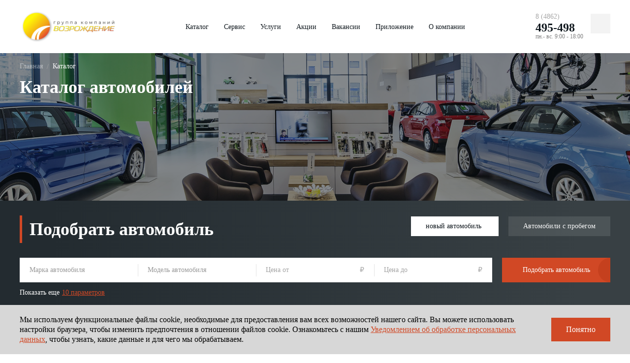

--- FILE ---
content_type: text/html; charset=UTF-8
request_url: https://orelavto.ru/catalog/xmcjgwz_2c09b820_81fa_11ee_89ef_1418774d53e4_renault_sandero_0_1_30_14112023210702000000/
body_size: 30202
content:
<!DOCTYPE html>
<html lang="ru">
<head>
	<title>Автомобили</title>
		<meta http-equiv="Content-Type" content="text/html; charset=UTF-8" />
<meta name="robots" content="index, follow" />
<meta name="keywords" content="продажа авто, купить автомобиль, покупка автомобилей, купить авто" />
<meta name="description" content="Крупнейший дилер по продаже авто в Орле. Купить автомобиль по доступной цене в ООО Возрождении" />
<link href="/local/templates/Vozrejdenie/css/app.css?1749205413375965" type="text/css"  data-template-style="true"  rel="stylesheet" />
<link href="/local/templates/Vozrejdenie/stable/app.css?17259741368204" type="text/css"  data-template-style="true"  rel="stylesheet" />
<link href="/local/templates/Vozrejdenie/styles.css?17259741364576" type="text/css"  data-template-style="true"  rel="stylesheet" />
<link href="/local/templates/Vozrejdenie/template_styles.css?1725974136144" type="text/css"  data-template-style="true"  rel="stylesheet" />
<script>if(!window.BX)window.BX={};if(!window.BX.message)window.BX.message=function(mess){if(typeof mess==='object'){for(let i in mess) {BX.message[i]=mess[i];} return true;}};</script>
<script>(window.BX||top.BX).message({"JS_CORE_LOADING":"Загрузка...","JS_CORE_NO_DATA":"- Нет данных -","JS_CORE_WINDOW_CLOSE":"Закрыть","JS_CORE_WINDOW_EXPAND":"Развернуть","JS_CORE_WINDOW_NARROW":"Свернуть в окно","JS_CORE_WINDOW_SAVE":"Сохранить","JS_CORE_WINDOW_CANCEL":"Отменить","JS_CORE_WINDOW_CONTINUE":"Продолжить","JS_CORE_H":"ч","JS_CORE_M":"м","JS_CORE_S":"с","JSADM_AI_HIDE_EXTRA":"Скрыть лишние","JSADM_AI_ALL_NOTIF":"Показать все","JSADM_AUTH_REQ":"Требуется авторизация!","JS_CORE_WINDOW_AUTH":"Войти","JS_CORE_IMAGE_FULL":"Полный размер"});</script>

<script src="/bitrix/js/main/core/core.min.js?1725974083225422"></script>

<script>BX.Runtime.registerExtension({"name":"main.core","namespace":"BX","loaded":true});</script>
<script>BX.setJSList(["\/bitrix\/js\/main\/core\/core_ajax.js","\/bitrix\/js\/main\/core\/core_promise.js","\/bitrix\/js\/main\/polyfill\/promise\/js\/promise.js","\/bitrix\/js\/main\/loadext\/loadext.js","\/bitrix\/js\/main\/loadext\/extension.js","\/bitrix\/js\/main\/polyfill\/promise\/js\/promise.js","\/bitrix\/js\/main\/polyfill\/find\/js\/find.js","\/bitrix\/js\/main\/polyfill\/includes\/js\/includes.js","\/bitrix\/js\/main\/polyfill\/matches\/js\/matches.js","\/bitrix\/js\/ui\/polyfill\/closest\/js\/closest.js","\/bitrix\/js\/main\/polyfill\/fill\/main.polyfill.fill.js","\/bitrix\/js\/main\/polyfill\/find\/js\/find.js","\/bitrix\/js\/main\/polyfill\/matches\/js\/matches.js","\/bitrix\/js\/main\/polyfill\/core\/dist\/polyfill.bundle.js","\/bitrix\/js\/main\/core\/core.js","\/bitrix\/js\/main\/polyfill\/intersectionobserver\/js\/intersectionobserver.js","\/bitrix\/js\/main\/lazyload\/dist\/lazyload.bundle.js","\/bitrix\/js\/main\/polyfill\/core\/dist\/polyfill.bundle.js","\/bitrix\/js\/main\/parambag\/dist\/parambag.bundle.js"]);
</script>
<script>BX.Runtime.registerExtension({"name":"ui.dexie","namespace":"BX.Dexie3","loaded":true});</script>
<script>BX.Runtime.registerExtension({"name":"ls","namespace":"window","loaded":true});</script>
<script>BX.Runtime.registerExtension({"name":"fx","namespace":"window","loaded":true});</script>
<script>BX.Runtime.registerExtension({"name":"fc","namespace":"window","loaded":true});</script>
<script>(window.BX||top.BX).message({"LANGUAGE_ID":"ru","FORMAT_DATE":"DD.MM.YYYY","FORMAT_DATETIME":"DD.MM.YYYY HH:MI:SS","COOKIE_PREFIX":"BITRIX_SM","SERVER_TZ_OFFSET":"10800","UTF_MODE":"Y","SITE_ID":"s1","SITE_DIR":"\/","USER_ID":"","SERVER_TIME":1770024536,"USER_TZ_OFFSET":0,"USER_TZ_AUTO":"Y","bitrix_sessid":"dd3710fbaabbfa5eb988bd24f452daca"});</script>


<script  src="/bitrix/cache/js/s1/Vozrejdenie/kernel_main/kernel_main_v1.js?1761207789155575"></script>
<script src="/bitrix/js/ui/dexie/dist/dexie3.bundle.min.js?172597395288274"></script>
<script src="/bitrix/js/main/core/core_ls.min.js?16545153297365"></script>
<script src="/bitrix/js/main/core/core_frame_cache.min.js?172597403611210"></script>
<script>BX.setJSList(["\/bitrix\/js\/main\/core\/core_fx.js","\/bitrix\/js\/main\/session.js","\/bitrix\/js\/main\/pageobject\/pageobject.js","\/bitrix\/js\/main\/core\/core_window.js","\/bitrix\/js\/main\/date\/main.date.js","\/bitrix\/js\/main\/core\/core_date.js","\/bitrix\/js\/main\/utils.js"]);</script>


	<meta name="apple-itunes-app" content="app-id=1629006955">
	<link rel="shortcut icon" href="/local/templates/Vozrejdenie/img/favicon.svg" type="image/svg">
    <meta http-equiv="X-UA-Compatible" content="IE=Edge">
    <meta name="viewport" content="width=device-width, initial-scale=1, user-scalable=no">
    <meta name="theme-color" content="#fff">
    <meta name="format-detection" content="telephone=no">
    <!-- seo meta-->
    <meta name="author" content="SmartBit">
    <!-- appstore links-->
    <!--[if lt IE 9]>
    <script src="https://oss.maxcdn.com/html5shiv/3.7.3/html5shiv.min.js"></script>
    <script src="https://oss.maxcdn.com/respond/1.4.2/respond.min.js"></script><![endif]-->
			<!-- Smartpoint Code Start -->
	<script type="text/javascript">
		(function(w, p) {
			var a, s;
			(w[p] = w[p] || []).push(
				"uid=307984",
				"site="+encodeURIComponent(window.location.href)
			);
			a = document.createElement('script'); a.type = 'text/javascript'; a.async = true;	a.charset='utf-8';
			a.src = 'https://panel.smartpoint.pro/collectwidgets/?'+window.SMP_params.join('&');
			s = document.getElementsByTagName('script')[0]; s.parentNode.insertBefore(a, s);
		})(window, 'SMP_params');
	</script>
	<!-- Smartpoint Code End -->
	<script type="text/javascript">!function(){var t=document.createElement("script");t.type="text/javascript",t.async=!0,t.src='https://vk.com/js/api/openapi.js?169',t.onload=function(){VK.Retargeting.Init("VK-RTRG-1700915-aGO2l"),VK.Retargeting.Hit()},document.head.appendChild(t)}();</script><noscript><img src="https://vk.com/rtrg?p=VK-RTRG-1700915-aGO2l" style="position:fixed; left:-999px;" alt=""/></noscript>
</head>
<body>
	
	<div class="mobile-menu">
      <div class="container">
        <div class="row">
          <div class="col-12 menu-mobile">
            <ul class="" >

			<li >
			<a href="#" class="selected" data-show-catalog>Каталог</a>
						</li>
				<li >
			<a href="/service/" >Сервис</a>
						</li>
				<li class="show-submenu">
			<a href="/providers/" >Услуги</a>
								<div class="header-submenu">
                    <ul>
													<li>
								<a href="/providers/credite/">Рассчитать кредит</a>
							</li>
													<li>
								<a href="/providers/strahovanye/">Оформить страховку</a>
							</li>
													<li>
								<a href="/providers/lizing/">Купить в лизинг</a>
							</li>
													<li>
								<a href="/providers/fleet/">Корпоративным клиентам</a>
							</li>
													<li>
								<a href="/providers/sell-car/">Продать автомобиль</a>
							</li>
											</ul>
				</div>
						</li>
				<li >
			<a href="/shares/" >Акции</a>
						</li>
				<li >
			<a href="/vacancy/" >Вакансии</a>
						</li>
				<li >
			<a href="/mobile-app/" >Приложение</a>
						</li>
				<li >
			<a href="/about/" >О компании</a>
						</li>
	
</ul>
          </div>
          <div class="col-12 buttons-center">
            <div class="row justify-content-center">
              <a class="button-fill__round" href="#">Подобрать автомобиль</a>
            </div>
          </div>
          <div class="col-12 mobile-menu__callback pg-0">
			 <a class="mobile-menu__callback-phone" href="tel:84862495498">
	<div>
	8 4862 495-498
	<i>пн.- вс. 9:00 - 18:00</i>
	</div>
  <svg class="ico ico-mono-phone">
	<use xlink:href="/local/templates/Vozrejdenie/img/sprite-mono.svg#ico-mono-phone"></use>
  </svg>
</a>            <a class="mobile-menu__callback-button" href="#" data-bs-toggle="modal" data-bs-target="#callBack">Заказать
              обратный звонок</a>
          </div>
          <div class="col-12 mobile-menu__social pg-0">
            <div class="row justify-content-center">
				<a class="social-link" href="https://vk.com/gkorelavto" target="_blank">
<svg class="ico ico-mono-vk">
  <use xlink:href="/local/templates/Vozrejdenie/img/sprite-mono.svg#ico-mono-vk"></use>
</svg>
</a>
<a class="social-link" href="#" target="_blank">
<svg class="ico ico-mono-youtube">
  <use xlink:href="/local/templates/Vozrejdenie/img/sprite-mono.svg#ico-mono-youtube"></use>
</svg>
</a>            </div>
          </div>
        </div>
      </div>
    </div>

	<header class="col-12">
      <div class="container">
        <div class="row row__header align-items-center">
          <div class="header-logo col-12 col-lg-auto col-md-auto p-lg-0">
            <a href="/">
				<img src="/local/templates/Vozrejdenie/img/logo_update.png" alt="Группа компаний Возрождение">            </a>
          </div>
          <div class="header-menu col-12 col-lg col-md">
            <div class="row justify-content-center">
              <ul class="" >

			<li ><a href="/catalog/" class="selected" data-show-catalog>Каталог</a>
						</li>
				<li ><a href="/service/" >Сервис</a>
						</li>
				<li class="show-submenu"><a href="/providers/" >Услуги</a>
								<div class="header-submenu">
                    <ul>
													<li>
								<a href="/providers/credite/">Рассчитать кредит</a>
							</li>
													<li>
								<a href="/providers/strahovanye/">Оформить страховку</a>
							</li>
													<li>
								<a href="/providers/lizing/">Купить в лизинг</a>
							</li>
													<li>
								<a href="/providers/fleet/">Корпоративным клиентам</a>
							</li>
													<li>
								<a href="/providers/sell-car/">Продать автомобиль</a>
							</li>
											</ul>
				</div>
						</li>
				<li ><a href="/shares/" >Акции</a>
						</li>
				<li ><a href="/vacancy/" >Вакансии</a>
						</li>
				<li ><a href="/mobile-app/" >Приложение</a>
						</li>
				<li ><a href="/about/" >О компании</a>
						</li>
	
</ul>
            </div>
          </div>
          <div class="header-phone col-12 col-lg-auto col-md-auto p-lg-0">
			  <a class="header-phone__text" href="tel:84862495498">
  <span class="header-phone__text-code">8 (4862)</span>
  <p class="header-phone__text-number">495-498</p>
	<i>пн.- вс. 9:00 - 18:00</i>
</a>            <a class="header-phone__button" href="#" data-bs-toggle="modal" data-bs-target="#callBack">
              <svg class="ico ico-mono-phone">
                <use xlink:href="/local/templates/Vozrejdenie/img/sprite-mono.svg#ico-mono-phone"></use>
              </svg>
            </a>
          </div>
          <div class="header-mobile pg-0">
            <div class="button-menu">
              <div></div>
            </div>
            <a class="phone-button" href="#" data-bs-toggle="modal" data-bs-target="#callBack">
              <svg class="ico ico-mono-phone">
                <use xlink:href="/local/templates/Vozrejdenie/img/sprite-mono.svg#ico-mono-phone"></use>
              </svg>
            </a>
          </div>

			<div class="header-catalog col-12">
            	<div class="row">
					<div class="col-12 col-lg-3 col-md-3 header-catalog__sections">
						<ul class="" >

			<li ><a href="/catalog/novye-avtomobili/" >Автомобили в наличии</a>
						</li>
				<li ><a href="/catalog/avtomobili-s-probegom/" >Авто с пробегом</a>
						</li>
				<li ><a href="https://avtoreal57.ru/" >Запчасти</a>
						</li>
	
</ul>
					</div>
					<div class="col-12 col-lg-5 col-md-5 header-catalog__bodies">
						<div class="row">
							<div class="col-12 header-catalog__section-title">Поиск по <span>типу кузова</span></div>
							<div class="col-12 header-catalog__list-bodies">
                    			<div class="row">
																				<div class="col-12 col-lg-6 header-catalog__bodies-item">
												<div class="row" data-src-bg="/upload/iblock/76c/kovh2zkj2jgtnobtseop9o7d6uvw1649/list-body-1.png">
												  <a href="/catalog/filter/kuzov-is-krossover/apply/">
													<div class="row align-items-end">
													  <p>Кроссовер</p>
													</div>
												  </a>
												</div>
											</div>
																					<div class="col-12 col-lg-6 header-catalog__bodies-item">
												<div class="row" data-src-bg="/upload/iblock/643/harpswcqvb8879gn3kx8fqbhb2k4rg2g/list-body-2.png">
												  <a href="/catalog/filter/kuzov-is-sedan/apply/">
													<div class="row align-items-end">
													  <p>Седан</p>
													</div>
												  </a>
												</div>
											</div>
																					<div class="col-12 col-lg-6 header-catalog__bodies-item">
												<div class="row" data-src-bg="/upload/iblock/624/an226ickzjw4o1k3wakv1p9j150wxb2r/list-body-3.png">
												  <a href="/catalog/filter/kuzov-is-vnedorojnik/apply/">
													<div class="row align-items-end">
													  <p>Внедорожник</p>
													</div>
												  </a>
												</div>
											</div>
																					<div class="col-12 col-lg-6 header-catalog__bodies-item">
												<div class="row" data-src-bg="/upload/iblock/390/jt8vm4csfy0d3k8rbuoz575i469uj18h/list-body-4.png">
												  <a href="/catalog/filter/kuzov-is-universal/apply/">
													<div class="row align-items-end">
													  <p>Универсал</p>
													</div>
												  </a>
												</div>
											</div>
																		</div>
							</div>
							<div class="col-12 header-catalog__section-more">
								<a href="/catalog/">Смотреть все типы</a>
							</div>
						</div>
					</div>
					<div class="col-12 col-lg-4 col-md-4 header-catalog__marks">
						<div class="row">
							<div class="col-12 header-catalog__section-title">Обзор по <span>маркам</span></div>
							<div class="col-12 header-catalog__list-marks list-marks">
								<div class="row">
																					<div class="col-12 col-lg-4 list-marks__element col-md-4">
													<a href="/catalog/jac_new/">
														                                                            														        <img src="/upload/uf/26d/a6v2pazq4fpifcoi3ny15gvlh29rqy20/jac_black.svg">
                                                            																											</a>
												</div>
																							<div class="col-12 col-lg-4 list-marks__element col-md-4">
													<a href="/catalog/sollers/">
														                                                            														        <img src="/upload/uf/6fa/nbaotaxcdt574yrktqh1agjo4ilgifw9/sollers_black.svg">
                                                            																											</a>
												</div>
																							<div class="col-12 col-lg-4 list-marks__element col-md-4">
													<a href="/catalog/haval_new/">
														                                                            														        <img src="/upload/uf/08f/e0ahmuvb0lfcaeehsry7s9utuc3x3mja/Group-1_bl.svg">
                                                            																											</a>
												</div>
																							<div class="col-12 col-lg-4 list-marks__element col-md-4">
													<a href="/catalog/changan_new/">
																												  <svg class="ico ico-mono-changan-auto">
															  <use xlink:href="/local/templates/Vozrejdenie/img/sprite-mono.svg#ico-mono-changan-auto"></use>
														  </svg>
																											</a>
												</div>
																							<div class="col-12 col-lg-4 list-marks__element col-md-4">
													<a href="/catalog/renault_new/">
																												  <svg class="ico ico-mono-renault-auto">
															  <use xlink:href="/local/templates/Vozrejdenie/img/sprite-mono.svg#ico-mono-renault-auto"></use>
														  </svg>
																											</a>
												</div>
																							<div class="col-12 col-lg-4 list-marks__element col-md-4">
													<a href="/catalog/hyundai_new/">
																												  <svg class="ico ico-mono-hyndai-auto">
															  <use xlink:href="/local/templates/Vozrejdenie/img/sprite-mono.svg#ico-mono-hyndai-auto"></use>
														  </svg>
																											</a>
												</div>
																							<div class="col-12 col-lg-4 list-marks__element col-md-4">
													<a href="/catalog/volkswagen_new/">
														                                                            														        <img src="/upload/uf/5d6/dq9vpsxaszkta8au0vqiwmqgsucbvi5q/vw_icon.svg">
                                                            																											</a>
												</div>
																							<div class="col-12 col-lg-4 list-marks__element col-md-4">
													<a href="/catalog/skoda_new/">
																												  <svg class="ico ico-mono-skoda-auto">
															  <use xlink:href="/local/templates/Vozrejdenie/img/sprite-mono.svg#ico-mono-skoda-auto"></use>
														  </svg>
																											</a>
												</div>
																							<div class="col-12 col-lg-4 list-marks__element col-md-4">
													<a href="/catalog/mitsubishi_new/">
																												  <svg class="ico ico-mono-mitsu-auto">
															  <use xlink:href="/local/templates/Vozrejdenie/img/sprite-mono.svg#ico-mono-mitsu-auto"></use>
														  </svg>
																											</a>
												</div>
																			</div>
							</div>
							<div class="col-12 header-catalog__section-more">
								<a href="/catalog/">Смотреть все марки</a>
							</div>
						</div>
					</div>
									</div>
			</div>


        </div>
      </div>
    </header>

    <div class="mobile-catalog">
      <div class="container">
        <a class="close__mobile-catalog" href="#" data-close-catalog></a>
        <div class="row">
          <div class="col-12 col-lg-2 col-md-2 header-catalog__sections">
          	<ul class="" >

			<li ><a href="/catalog/novye-avtomobili/" >Автомобили в наличии</a>
						</li>
				<li ><a href="/catalog/avtomobili-s-probegom/" >Авто с пробегом</a>
						</li>
				<li ><a href="https://avtoreal57.ru/" >Запчасти</a>
						</li>
	
</ul>
					</div>
          <div class="col-12 col-lg-4 col-md-4 header-catalog__bodies">
            <div class="row">
              <div class="col-12 header-catalog__section-title">Поиск по <span>типу кузова</span>
              </div>
              <div class="col-12 header-catalog__inner-content">
                <a class="close__mobile-catalog" href="#"></a>
                <div class="row">
                	<div class="col-12 header-catalog__list-bodies">
	                  <div class="row">
		                														<div class="col-12 col-lg-6 header-catalog__bodies-item">
														<div class="row" data-src-bg="/upload/iblock/76c/kovh2zkj2jgtnobtseop9o7d6uvw1649/list-body-1.png">
														  <a href="/catalog/filter/kuzov-is-33/apply/">
															<div class="row align-items-end">
															  <p>Кроссовер</p>
															</div>
														  </a>
														</div>
													</div>
																									<div class="col-12 col-lg-6 header-catalog__bodies-item">
														<div class="row" data-src-bg="/upload/iblock/643/harpswcqvb8879gn3kx8fqbhb2k4rg2g/list-body-2.png">
														  <a href="/catalog/filter/kuzov-is-34/apply/">
															<div class="row align-items-end">
															  <p>Седан</p>
															</div>
														  </a>
														</div>
													</div>
																									<div class="col-12 col-lg-6 header-catalog__bodies-item">
														<div class="row" data-src-bg="/upload/iblock/624/an226ickzjw4o1k3wakv1p9j150wxb2r/list-body-3.png">
														  <a href="/catalog/filter/kuzov-is-35/apply/">
															<div class="row align-items-end">
															  <p>Внедорожник</p>
															</div>
														  </a>
														</div>
													</div>
																									<div class="col-12 col-lg-6 header-catalog__bodies-item">
														<div class="row" data-src-bg="/upload/iblock/390/jt8vm4csfy0d3k8rbuoz575i469uj18h/list-body-4.png">
														  <a href="/catalog/filter/kuzov-is-36/apply/">
															<div class="row align-items-end">
															  <p>Универсал</p>
															</div>
														  </a>
														</div>
													</div>
																						</div>
									</div>
									<div class="col-12 header-catalog__section-more">
                  <a href="/catalog/">Смотреть все типы</a>
                </div>
							</div>
              </div>
                
          	</div>
        	</div>
        	<div class="col-12 col-lg-3 col-md-3 header-catalog__marks">
	          <div class="row">
	            <div class="col-12 header-catalog__section-title">Обзор по <span>маркам</span>
	            </div>
	            <div class="col-12 header-catalog__inner-content">
	              <a class="close__mobile-catalog" href="#"></a>
	              <div class="row">
	              	<div class="col-12 header-catalog__list-marks list-marks">
											<div class="row">
			              																<div class="col-6 col-lg-4 list-marks__element col-md-4">
																<a href="/catalog/jac_new/">
																																		JAC																																	</a>
															</div>
																													<div class="col-6 col-lg-4 list-marks__element col-md-4">
																<a href="/catalog/sollers/">
																																		SOLLERS																																	</a>
															</div>
																													<div class="col-6 col-lg-4 list-marks__element col-md-4">
																<a href="/catalog/haval_new/">
																																		HAVAL																																	</a>
															</div>
																													<div class="col-6 col-lg-4 list-marks__element col-md-4">
																<a href="/catalog/changan_new/">
																																		  <svg class="ico ico-mono-changan-auto">
																		  <use xlink:href="/local/templates/Vozrejdenie/img/sprite-mono.svg#ico-mono-changan-auto"></use>
																	  </svg>
																																	</a>
															</div>
																													<div class="col-6 col-lg-4 list-marks__element col-md-4">
																<a href="/catalog/renault_new/">
																																		  <svg class="ico ico-mono-renault-auto">
																		  <use xlink:href="/local/templates/Vozrejdenie/img/sprite-mono.svg#ico-mono-renault-auto"></use>
																	  </svg>
																																	</a>
															</div>
																													<div class="col-6 col-lg-4 list-marks__element col-md-4">
																<a href="/catalog/hyundai_new/">
																																		  <svg class="ico ico-mono-hyndai-auto">
																		  <use xlink:href="/local/templates/Vozrejdenie/img/sprite-mono.svg#ico-mono-hyndai-auto"></use>
																	  </svg>
																																	</a>
															</div>
																													<div class="col-6 col-lg-4 list-marks__element col-md-4">
																<a href="/catalog/volkswagen_new/">
																																		Volkswagen																																	</a>
															</div>
																													<div class="col-6 col-lg-4 list-marks__element col-md-4">
																<a href="/catalog/skoda_new/">
																																		  <svg class="ico ico-mono-skoda-auto">
																		  <use xlink:href="/local/templates/Vozrejdenie/img/sprite-mono.svg#ico-mono-skoda-auto"></use>
																	  </svg>
																																	</a>
															</div>
																													<div class="col-6 col-lg-4 list-marks__element col-md-4">
																<a href="/catalog/mitsubishi_new/">
																																		  <svg class="ico ico-mono-mitsu-auto">
																		  <use xlink:href="/local/templates/Vozrejdenie/img/sprite-mono.svg#ico-mono-mitsu-auto"></use>
																	  </svg>
																																	</a>
															</div>
																									</div>
										</div>
										<div class="col-12 header-catalog__section-more">
	                  <a href="/catalog/">Смотреть все марки</a>
	                </div>
								</div>
                </div>
	                
	          </div>
        	</div>
			        </div>
      </div>
    </div>

<section class="col-12 
    section-background" 
    data-src-bg="/local/templates/Vozrejdenie/stable/img/default-image-section_update.jpg"    >
	  <div class="container">
		<div class="row">
		  <div class="col-12 breadcrumb">
			<ul style="width: auto; margin-bottom: 0px;" itemscope itemtype="http://schema.org/BreadcrumbList">
			<li itemprop="itemListElement" itemscope itemtype="http://schema.org/ListItem">
<a href="/" itemprop="item"><span itemprop="name">Главная</span> </a>
            </li>
			<li itemprop="itemListElement" itemscope itemtype="http://schema.org/ListItem">
<a href="/catalog/" itemprop="item"><span itemprop="name">Каталог</span> </a>
            </li></ul>		  </div>
		  <div class="col-12 section__title-page">
			<div class="row">
			  <div class="col-12 title-page">
				  <h1 class="title-page__text">Каталог автомобилей </h1>
			  </div>
			</div>
		  </div>
		</div>
	  </div>
	</section>
	<section class="col-12 filter-cars">
	<div class="container">
		<div class="row">
			<div class="col-12 col-lg-6 col-md-6 section-title section-title__white pg-0">Подобрать автомобиль</div>
			<div class="col-12 col-lg-6 col-md-6 tabses-link tabses-link__right pg-0">
				<div class="row align-items-end">
					<ul>
													<li>
								<a class="active" data-tab="4" href="#">новый автомобиль</a>
							</li>
														<li>
								<a class="" data-tab="5" href="#">Автомобили с пробегом</a>
							</li>
												</ul>
				</div>
			</div>
			<div class="col-12 tabses-filter">
				<div class="row">
											<div class="col-12 form-filtered active" data-active-tab="4">
							<form class="col-12" action="/catalog/filtered/" method="POST">
								<input type="hidden" name="SECTION_ID" value="4">
								<div class="row">
									<div class="col-12 form-element">
										<select class="select2" name="MARK" data-placeholder="Марка автомобиля" data-form-mark>
											<option label="Марка автомобиля"></option>
											<option>Любая</option>
																								<option value="483">Dongfeng</option>
																									<option value="314">HAVAL</option>
																									<option value="387">JAC</option>
																									<option value="471">JETOUR</option>
																									<option value="426">SOLLERS</option>
																						</select>
									</div>
									<div class="col-12 form-element">
										<select class="select2" data-placeholder="Модель автомобиля" name="MODEL" data-form-model>
											<option label="Модель автомобиля"></option>
											<option disabled>Выберите модель автомобиля</option>
										</select>
									</div>
																			<div class="col-12 form-element">
											<input class="input-right" type="text" data-placeholder="0" name="PRICE_FROM">
											<span class="form-element__text-before">Цена от <b>₽</b>
											</span>
										</div>
																		<div class="col-12 form-element form-element__no-before">
										<input class="input-right" type="text" name="PRICE_TO">
										<span class="form-element__text-before">Цена до<b>₽</b>
										</span>
									</div>
									<div class="col-12 form-element form-element__submit">
										<button class="button-fill__round" type="submit">Подобрать автомобиль</button>
									</div>
								</div>
																	<div class="row row__more-parametrs">
										<div class="col-12 form-element">
										  <input class="input-right" type="text" data-placeholder="0" name="VOLME_FORM" value="">
										  <span class="form-element__text-before">Объем от<b>л</b>
										  </span>
										</div>
										<div class="col-12 form-element">
										  <input class="input-right" type="text" data-placeholder="5" name="VOLME_TO" value="">
										  <span class="form-element__text-before">Объем до<b>л</b>
										  </span>
										</div>
										<div class="col-12 form-element">
										  <input class="input-right" type="text" data-placeholder="0" name="POWER_FORM" value="">
										  <span class="form-element__text-before">Мощность от<b>л.c</b>
										  </span>
										</div>
										<div class="col-12 form-element">
										  <input class="input-right" type="text" data-placeholder="450" name="POWER_TO">
										  <span class="form-element__text-before">Мощность до<b>л.c</b>
										  </span>
										</div>
										<div class="col-12 form-element form-element__no-before">
										  <select class="select2" data-placeholder="Комплектация" name="COMPLECTATION">
											<option label="Комплектация"></option>
											<option>Любая</option>
											<option value="1">Полная</option><option value="2">Минимальная</option>										  </select>
										</div>
									</div>
					
									<div class="row row__more-parametrs">
										<div class="col-12 form-element">
										  <select class="select2" data-placeholder="Кузов" name="KUZOV">
											<option label="Кузов"></option>
											<option>Любой</option>
											<option value="33">Кроссовер</option><option value="34">Седан</option><option value="35">Внедорожник</option><option value="36">Универсал</option><option value="37">Хэтчбек</option><option value="202">Минивен</option><option value="203">Микроавтобус</option><option value="205">Фургон</option><option value="214">Лифтбек</option><option value="18863">Пассажирский автобус</option><option value="18864">Грузопассажирский фургон</option><option value="18865">Цельнометаллический фургон</option><option value="18867">Фургон изотермический</option><option value="18866">Фургон-рефрижератор</option><option value="18868">Фургон промтоварный</option><option value="18869">Бортовой (с тентом)</option>										  </select>
										</div>
										<div class="col-12 form-element">
										  <select class="select2" data-placeholder="КПП" name="TRANSMISSION">
											<option label="КПП"></option>
											<option>Любая</option>
											<option value="16">Механическая КПП</option><option value="17">Автоматическая АКПП</option><option value="18">Роботизированная АКПП</option><option value="19">Вариаторная АКПП</option>										  </select>
										</div>
										<div class="col-12 form-element">
										  <select class="select2" data-placeholder="Двигатель" name="ENGINE">
											<option label="Двигатель"></option>
											<option>Любой</option>
											<option value="20">Бензин</option><option value="21">Дизель</option><option value="22">Электро</option><option value="35">Газ</option><option value="36">Гибрид</option>										  </select>
										</div>
										<div class="col-12 form-element">
										  <select class="select2" data-placeholder="Привод" name="PRIVOD">
											<option label="Привод"></option>
											<option>Любой</option>
											<option value="25">Полный</option><option value="24">Передний</option><option value="23">Задний</option>										  </select>
										</div>
										<div class="col-12 form-element form-element__no-before">
										  <select class="select2" data-placeholder="Дилерский центр" name="DILER">
											<option label="Дилерский центр"></option>
											<option>Любой</option>
																								<option value="2">«Возрождение Renault»</option>
																									<option value="3">«Возрождение Nissan»</option>
																									<option value="4">«Возрождение Mitsubishi»</option>
																									<option value="5">«Возрождение Volkswagen»</option>
																									<option value="6">«Возрождение SKODA»</option>
																									<option value="7">«Возрождение HAVAL»</option>
																									<option value="8">«Возрождение Hyundai»</option>
																									<option value="182">«Возрождение Ford»</option>
																									<option value="12947">«Возрождение Sollers»</option>
																									<option value="21468">«Jetour Возрождение»</option>
																						  </select>
										</div>
									</div>
															</form>
															<div class="col-12 more-parametrs" data-more-params>
								  <div class="row">
									<span>Показать еще </span>
									<a href="#" data-params="10">10 параметров</a>
								  </div>
								</div>
													</div>
											<div class="col-12 form-filtered " data-active-tab="5">
							<form class="col-12" action="/catalog/filtered/" method="POST">
								<input type="hidden" name="SECTION_ID" value="5">
								<div class="row">
									<div class="col-12 form-element">
										<select class="select2" name="MARK" data-placeholder="Марка автомобиля" data-form-mark>
											<option label="Марка автомобиля"></option>
											<option>Любая</option>
																								<option value="187">Hyundai</option>
																									<option value="185">KIA</option>
																						</select>
									</div>
									<div class="col-12 form-element">
										<select class="select2" data-placeholder="Модель автомобиля" name="MODEL" data-form-model>
											<option label="Модель автомобиля"></option>
											<option disabled>Выберите модель автомобиля</option>
										</select>
									</div>
																			<div class="col-12 form-element">
											<select class="select2" name="YEAR" data-placeholder="Год выпуска" data-form-mark>
												<option label="Год выпуска"></option>
												<option>Любой</option>
																									<option value="2026">2026</option>
																									<option value="2025">2025</option>
																									<option value="2024">2024</option>
																									<option value="2023">2023</option>
																									<option value="2022">2022</option>
																									<option value="2021">2021</option>
																									<option value="2020">2020</option>
																									<option value="2019">2019</option>
																									<option value="2018">2018</option>
																									<option value="2017">2017</option>
																									<option value="2016">2016</option>
																									<option value="2015">2015</option>
																									<option value="2014">2014</option>
																									<option value="2013">2013</option>
																									<option value="2012">2012</option>
																									<option value="2011">2011</option>
																									<option value="2010">2010</option>
																									<option value="2009">2009</option>
																									<option value="2008">2008</option>
																									<option value="2007">2007</option>
																									<option value="2006">2006</option>
																									<option value="2005">2005</option>
																									<option value="2004">2004</option>
																									<option value="2003">2003</option>
																									<option value="2002">2002</option>
																									<option value="2001">2001</option>
																									<option value="2000">2000</option>
																									<option value="1999">1999</option>
																									<option value="1998">1998</option>
																									<option value="1997">1997</option>
																									<option value="1996">1996</option>
																									<option value="1995">1995</option>
																									<option value="1994">1994</option>
																									<option value="1993">1993</option>
																									<option value="1992">1992</option>
																									<option value="1991">1991</option>
																									<option value="1990">1990</option>
																									<option value="1989">1989</option>
																									<option value="1988">1988</option>
																									<option value="1987">1987</option>
																									<option value="1986">1986</option>
																									<option value="1985">1985</option>
																									<option value="1984">1984</option>
																									<option value="1983">1983</option>
																									<option value="1982">1982</option>
																									<option value="1981">1981</option>
																									<option value="1980">1980</option>
																									<option value="1979">1979</option>
																									<option value="1978">1978</option>
																									<option value="1977">1977</option>
																									<option value="1976">1976</option>
																									<option value="1975">1975</option>
																									<option value="1974">1974</option>
																									<option value="1973">1973</option>
																									<option value="1972">1972</option>
																									<option value="1971">1971</option>
																									<option value="1970">1970</option>
																									<option value="1969">1969</option>
																									<option value="1968">1968</option>
																									<option value="1967">1967</option>
																									<option value="1966">1966</option>
																									<option value="1965">1965</option>
																									<option value="1964">1964</option>
																									<option value="1963">1963</option>
																									<option value="1962">1962</option>
																									<option value="1961">1961</option>
																									<option value="1960">1960</option>
																									<option value="1959">1959</option>
																									<option value="1958">1958</option>
																									<option value="1957">1957</option>
																									<option value="1956">1956</option>
																									<option value="1955">1955</option>
																									<option value="1954">1954</option>
																									<option value="1953">1953</option>
																									<option value="1952">1952</option>
																									<option value="1951">1951</option>
																									<option value="1950">1950</option>
																									<option value="1949">1949</option>
																									<option value="1948">1948</option>
																									<option value="1947">1947</option>
																									<option value="1946">1946</option>
																									<option value="1945">1945</option>
																									<option value="1944">1944</option>
																									<option value="1943">1943</option>
																									<option value="1942">1942</option>
																									<option value="1941">1941</option>
																									<option value="1940">1940</option>
																									<option value="1939">1939</option>
																									<option value="1938">1938</option>
																									<option value="1937">1937</option>
																									<option value="1936">1936</option>
																									<option value="1935">1935</option>
																									<option value="1934">1934</option>
																									<option value="1933">1933</option>
																									<option value="1932">1932</option>
																									<option value="1931">1931</option>
																									<option value="1930">1930</option>
																									<option value="1929">1929</option>
																									<option value="1928">1928</option>
																									<option value="1927">1927</option>
																									<option value="1926">1926</option>
																									<option value="1925">1925</option>
																									<option value="1924">1924</option>
																									<option value="1923">1923</option>
																									<option value="1922">1922</option>
																									<option value="1921">1921</option>
																									<option value="1920">1920</option>
																							</select>
										</div>
																		<div class="col-12 form-element form-element__no-before">
										<input class="input-right" type="text" name="PRICE_TO">
										<span class="form-element__text-before">Цена до<b>₽</b>
										</span>
									</div>
									<div class="col-12 form-element form-element__submit">
										<button class="button-fill__round" type="submit">Подобрать автомобиль</button>
									</div>
								</div>
															</form>
													</div>
									</div>
			</div>
		</div>
	</div>
</section><section class="col-12 actions-catalog">
  <div class="container">
	<div class="row">
	  <div class="col-10 col-lg-6 col-md-6 actions-catalog__sort">
		<div class="row">
		  <div class="col-12 actions-catalog__sort-selected">Сортировать по: 
							<a href="#">возрастанию цены</a>
					  </div>
		  <div class="col-12 actions-catalog__sort-list">
			<a href="/catalog/xmcjgwz_2c09b820_81fa_11ee_89ef_1418774d53e4_renault_sandero_0_1_30_14112023210702000000/?SORT-BY=PRICE&SORT-ORDER=ASC">возрастанию цены</a>
			<a href="/catalog/xmcjgwz_2c09b820_81fa_11ee_89ef_1418774d53e4_renault_sandero_0_1_30_14112023210702000000/?SORT-BY=PRICE&SORT-ORDER=DESC">убыванию цены</a>
		  </div>
		</div>
	  </div>
	  <div class="col-2 col-lg-6 col-md-6 actions-catalog__share">
		<a class="actions-catalog__share-link" href="#">Поделиться страницей
		  <svg class="ico ico-mono-share">
			  <use xlink:href="/local/templates/Vozrejdenie/img/sprite-mono.svg#ico-mono-share"></use>
		  </svg>
		</a>
		<div class="col-12 actions-catalog__share-list">
			<script src="https://yastatic.net/share2/share.js"></script>
			<div class="ya-share2" data-curtain data-shape="round" data-services="vkontakte,facebook,odnoklassniki,telegram,viber,whatsapp"></div>
		</div>
	  </div>
	</div>
  </div>
</section>

<section class="col-12 catalog-sections catalog-sections__detail">
  <div class="container">
	<div class="row">
						<div class="col-12 col-lg-4 col-md-6 catalog-sections__element">
					<div class="row row_bg align-items-end" style="background-image: url('/local/templates/Vozrejdenie/stable/img/default-img-section-square.jpg');"
					  data-src-bg="/upload/resize_cache/iblock/693/rnm4ucf0i7dmvzg5xfd8r66ft604vfcv/400_400_1/blue.jpg">
					  <a href="/catalog/xmcjgwz_2c09b820_81fa_11ee_89ef_1418774d53e4_renault_sandero_0_1_30_14112023210702000000/"></a>
					  						  													  					  					</div>
					<div class="row row_data catalog-sections__element-mileage">
					  <div class="col-12 element-mileage__title">
						<a href="/catalog/xmcjgwz_2c09b820_81fa_11ee_89ef_1418774d53e4_renault_sandero_0_1_30_14112023210702000000/"><span>2013, 0.1</span>
						</a>
											  </div>
					  <div class="col-12 element-mileage__prop">
						<span>Двигатель</span>
						<span></span>
					  </div>
																							  <div class="col-12 element-mileage__dealer">
														<a href="https://renaultorel.ru/">«Возрождение Renault», г.Орел, Кромское шоссе, 2А </a>
												  </div>
					</div>
				</div>
							<div class="col-12 col-lg-4 col-md-6 catalog-sections__element">
					<div class="row row_bg align-items-end" style="background-image: url('/local/templates/Vozrejdenie/stable/img/default-img-section-square.jpg');"
					  data-src-bg="/upload/resize_cache/iblock/b64/aaazwsbm8tz2nc0y5z4smoxjvm1cul34/400_400_1/msg956913146_20531-_1_.jpg">
					  <a href="/catalog/novye-avtomobili/dongfeng_new/k33_561_new/tselnometallicheskiy_furgon_v_ihh2idn_85874cd3_a616_11ee_89f1_1418774d53e4_k33_561_0_1_136_291220231/"></a>
					  						  													  					  					</div>
					<div class="row row_data catalog-sections__element-mileage">
					  <div class="col-12 element-mileage__title">
						<a href="/catalog/novye-avtomobili/dongfeng_new/k33_561_new/tselnometallicheskiy_furgon_v_ihh2idn_85874cd3_a616_11ee_89f1_1418774d53e4_k33_561_0_1_136_291220231/">Dongfeng K33-561<span>2023, 0.1</span>
						</a>
											  </div>
					  <div class="col-12 element-mileage__prop">
						<span>Двигатель</span>
						<span>Дизель</span>
					  </div>
												  <div class="col-12 element-mileage__prop">
							<span>Привод</span>
							<span>Передний</span>
						  </div>
																							  <div class="col-12 element-mileage__dealer">
														<a href="">,  </a>
												  </div>
					</div>
				</div>
							<div class="col-12 col-lg-4 col-md-6 catalog-sections__element">
					<div class="row row_bg align-items-end" style="background-image: url('/local/templates/Vozrejdenie/stable/img/default-img-section-square.jpg');"
					  data-src-bg="/upload/resize_cache/iblock/b64/aaazwsbm8tz2nc0y5z4smoxjvm1cul34/400_400_1/msg956913146_20531-_1_.jpg">
					  <a href="/catalog/novye-avtomobili/dongfeng_new/k33_561_new/tselnometallicheskiy_furgon_v_asn0znn_debac94a_a616_11ee_89f1_1418774d53e4_k33_561_0_1_136_100120241/"></a>
					  						  													  					  					</div>
					<div class="row row_data catalog-sections__element-mileage">
					  <div class="col-12 element-mileage__title">
						<a href="/catalog/novye-avtomobili/dongfeng_new/k33_561_new/tselnometallicheskiy_furgon_v_asn0znn_debac94a_a616_11ee_89f1_1418774d53e4_k33_561_0_1_136_100120241/">Dongfeng K33-561<span>2023, 0.1</span>
						</a>
											  </div>
					  <div class="col-12 element-mileage__prop">
						<span>Двигатель</span>
						<span>Дизель</span>
					  </div>
												  <div class="col-12 element-mileage__prop">
							<span>Привод</span>
							<span>Передний</span>
						  </div>
																							  <div class="col-12 element-mileage__dealer">
														<a href="">,  </a>
												  </div>
					</div>
				</div>
							<div class="col-12 col-lg-4 col-md-6 catalog-sections__element">
					<div class="row row_bg align-items-end" style="background-image: url('/local/templates/Vozrejdenie/stable/img/default-img-section-square.jpg');"
					  >
					  <a href="/catalog/novye-avtomobili/jetour_new/t2_new/voyage_ahmuliu_ffb60bc2_ecd7_11ee_baa6_001517f2249d_t2_2_245_03042024210703000000/"></a>
					  						  													  					  					</div>
					<div class="row row_data catalog-sections__element-mileage">
					  <div class="col-12 element-mileage__title">
						<a href="/catalog/novye-avtomobili/jetour_new/t2_new/voyage_ahmuliu_ffb60bc2_ecd7_11ee_baa6_001517f2249d_t2_2_245_03042024210703000000/">JETOUR T2<span>2024, 2</span>
						</a>
											  </div>
					  <div class="col-12 element-mileage__prop">
						<span>Двигатель</span>
						<span>Бензин</span>
					  </div>
												  <div class="col-12 element-mileage__prop">
							<span>Привод</span>
							<span>Полный</span>
						  </div>
																	  <div class="col-12 element-mileage__prop">
						<span>КПП</span>
						<span>Роботизированная АКПП</span>
					  </div>
																	  <div class="col-12 element-mileage__dealer">
														<a href="https://jetour-vozrojdenie.ru/">«Jetour Возрождение», г. Орёл, Наугорское шоссе, д. 108А </a>
												  </div>
					</div>
				</div>
							<div class="col-12 col-lg-4 col-md-6 catalog-sections__element">
					<div class="row row_bg align-items-end" style="background-image: url('/local/templates/Vozrejdenie/stable/img/default-img-section-square.jpg');"
					  data-src-bg="/upload/resize_cache/iblock/830/grz3xg36vctxhuw1pvt5rqjjgaxxlj05/400_400_1/white_1.jpg">
					  <a href="/catalog/rn1umtg_94652461_0e0e_11ef_bd79_001e673010a5_hyundai_solaris_1_6_123_17052024210818000000/"></a>
					  						  													  					  					</div>
					<div class="row row_data catalog-sections__element-mileage">
					  <div class="col-12 element-mileage__title">
						<a href="/catalog/rn1umtg_94652461_0e0e_11ef_bd79_001e673010a5_hyundai_solaris_1_6_123_17052024210818000000/"><span>2011, 1.6</span>
						</a>
											  </div>
					  <div class="col-12 element-mileage__prop">
						<span>Двигатель</span>
						<span>Бензин</span>
					  </div>
												  <div class="col-12 element-mileage__prop">
							<span>Привод</span>
							<span>Передний</span>
						  </div>
																							  <div class="col-12 element-mileage__dealer">
														<a href="">,  </a>
												  </div>
					</div>
				</div>
							<div class="col-12 col-lg-4 col-md-6 catalog-sections__element">
					<div class="row row_bg align-items-end" style="background-image: url('/local/templates/Vozrejdenie/stable/img/default-img-section-square.jpg');"
					  >
					  <a href="/catalog/novye-avtomobili/jetour_new/x70plus_new/luxury_1_6t_7dct_fwd_190_l_s_9cevly9_e09637bb_3777_11ef_baac_001517f2249d_x70plus_1_6_190_0107202421/"></a>
					  						  													  					  					</div>
					<div class="row row_data catalog-sections__element-mileage">
					  <div class="col-12 element-mileage__title">
						<a href="/catalog/novye-avtomobili/jetour_new/x70plus_new/luxury_1_6t_7dct_fwd_190_l_s_9cevly9_e09637bb_3777_11ef_baac_001517f2249d_x70plus_1_6_190_0107202421/">JETOUR X70PLUS<span>2024, 1.6</span>
						</a>
											  </div>
					  <div class="col-12 element-mileage__prop">
						<span>Двигатель</span>
						<span>Бензин</span>
					  </div>
												  <div class="col-12 element-mileage__prop">
							<span>Привод</span>
							<span>Передний</span>
						  </div>
																	  <div class="col-12 element-mileage__prop">
						<span>КПП</span>
						<span>Роботизированная АКПП</span>
					  </div>
																	  <div class="col-12 element-mileage__dealer">
														<a href="https://jetour-vozrojdenie.ru/">«Jetour Возрождение», г. Орёл, Наугорское шоссе, д. 108А </a>
												  </div>
					</div>
				</div>
							<div class="col-12 col-lg-4 col-md-6 catalog-sections__element">
					<div class="row row_bg align-items-end" style="background-image: url('/local/templates/Vozrejdenie/stable/img/default-img-section-square.jpg');"
					  data-src-bg="/upload/resize_cache/iblock/7b6/4ru7i229l98tlsinlh37fxg7zwq9z7pc/400_400_1/KH90-seryy-_772-440.jpg">
					  <a href="/catalog/novye-avtomobili/jetour_new/x90plus_new/luxury_1_6t_7dct_fwd_190_l_s_5_mest_eqtmmku_e683b28f_377b_11ef_baac_001517f2249d_x90plus_1_6_190_010/"></a>
					  						  													  					  					</div>
					<div class="row row_data catalog-sections__element-mileage">
					  <div class="col-12 element-mileage__title">
						<a href="/catalog/novye-avtomobili/jetour_new/x90plus_new/luxury_1_6t_7dct_fwd_190_l_s_5_mest_eqtmmku_e683b28f_377b_11ef_baac_001517f2249d_x90plus_1_6_190_010/">JETOUR X90PLUS<span>2023, 1.6</span>
						</a>
											  </div>
					  <div class="col-12 element-mileage__prop">
						<span>Двигатель</span>
						<span>Бензин</span>
					  </div>
												  <div class="col-12 element-mileage__prop">
							<span>Привод</span>
							<span>Передний</span>
						  </div>
																	  <div class="col-12 element-mileage__prop">
						<span>КПП</span>
						<span>Роботизированная АКПП</span>
					  </div>
																	  <div class="col-12 element-mileage__dealer">
														<a href="https://jetour-vozrojdenie.ru/">«Jetour Возрождение», г. Орёл, Наугорское шоссе, д. 108А </a>
												  </div>
					</div>
				</div>
							<div class="col-12 col-lg-4 col-md-6 catalog-sections__element">
					<div class="row row_bg align-items-end" style="background-image: url('/local/templates/Vozrejdenie/stable/img/default-img-section-square.jpg');"
					  >
					  <a href="/catalog/novye-avtomobili/jetour_new/t2_new/expedition_3hoqern_01135d07_47e8_11ef_bab1_001517f2249d_t2_2_245_22072024210706000000/"></a>
					  						  													  					  					</div>
					<div class="row row_data catalog-sections__element-mileage">
					  <div class="col-12 element-mileage__title">
						<a href="/catalog/novye-avtomobili/jetour_new/t2_new/expedition_3hoqern_01135d07_47e8_11ef_bab1_001517f2249d_t2_2_245_22072024210706000000/">JETOUR T2<span>2024, 2</span>
						</a>
											  </div>
					  <div class="col-12 element-mileage__prop">
						<span>Двигатель</span>
						<span>Бензин</span>
					  </div>
												  <div class="col-12 element-mileage__prop">
							<span>Привод</span>
							<span>Полный</span>
						  </div>
																	  <div class="col-12 element-mileage__prop">
						<span>КПП</span>
						<span>Роботизированная АКПП</span>
					  </div>
																	  <div class="col-12 element-mileage__dealer">
														<a href="https://jetour-vozrojdenie.ru/">«Jetour Возрождение», г. Орёл, Наугорское шоссе, д. 108А </a>
												  </div>
					</div>
				</div>
							<div class="col-12 col-lg-4 col-md-6 catalog-sections__element">
					<div class="row row_bg align-items-end" style="background-image: url('/local/templates/Vozrejdenie/stable/img/default-img-section-square.jpg');"
					  >
					  <a href="/catalog/2_0t_at_xfn8ugw_ee5af0df_5937_11ef_8098_001e673010a5_t9_0_1_30_13082024210902000000/"></a>
					  						  													  					  					</div>
					<div class="row row_data catalog-sections__element-mileage">
					  <div class="col-12 element-mileage__title">
						<a href="/catalog/2_0t_at_xfn8ugw_ee5af0df_5937_11ef_8098_001e673010a5_t9_0_1_30_13082024210902000000/"><span>2024, 0.1</span>
						</a>
											  </div>
					  <div class="col-12 element-mileage__prop">
						<span>Двигатель</span>
						<span>Бензин</span>
					  </div>
												  <div class="col-12 element-mileage__prop">
							<span>Привод</span>
							<span>Полный</span>
						  </div>
																	  <div class="col-12 element-mileage__prop">
						<span>КПП</span>
						<span>Автоматическая АКПП</span>
					  </div>
																	  <div class="col-12 element-mileage__dealer">
														<a href="">,  </a>
												  </div>
					</div>
				</div>
							<div class="col-12 col-lg-4 col-md-6 catalog-sections__element">
					<div class="row row_bg align-items-end" style="background-image: url('/local/templates/Vozrejdenie/stable/img/default-img-section-square.jpg');"
					  data-src-bg="/upload/resize_cache/iblock/45b/fab6jfasvota3yu83b804d50p42nurhw/400_400_1/gray_1.jpg">
					  <a href="/catalog/1_6_cvt_luxury_qevmiy8_8f4c612f_593b_11ef_8098_001e673010a5_js3_0_1_30_13082024210902000000/"></a>
					  						  													  					  					</div>
					<div class="row row_data catalog-sections__element-mileage">
					  <div class="col-12 element-mileage__title">
						<a href="/catalog/1_6_cvt_luxury_qevmiy8_8f4c612f_593b_11ef_8098_001e673010a5_js3_0_1_30_13082024210902000000/"><span>2023, 0.1</span>
						</a>
											  </div>
					  <div class="col-12 element-mileage__prop">
						<span>Двигатель</span>
						<span>Бензин</span>
					  </div>
																	  <div class="col-12 element-mileage__prop">
						<span>КПП</span>
						<span>Автоматическая АКПП</span>
					  </div>
																	  <div class="col-12 element-mileage__dealer">
														<a href="">,  </a>
												  </div>
					</div>
				</div>
							<div class="col-12 col-lg-4 col-md-6 catalog-sections__element">
					<div class="row row_bg align-items-end" style="background-image: url('/local/templates/Vozrejdenie/stable/img/default-img-section-square.jpg');"
					  >
					  <a href="/catalog/novye-avtomobili/jetour_new/dashing_new/elite_1_5t_6dct_fwd_147_l_s_xovsxvn_fc2a6c08_6e73_11ef_bab3_001517f2249d_dashing_1_5_147_09092024210/"></a>
					  						  													  					  					</div>
					<div class="row row_data catalog-sections__element-mileage">
					  <div class="col-12 element-mileage__title">
						<a href="/catalog/novye-avtomobili/jetour_new/dashing_new/elite_1_5t_6dct_fwd_147_l_s_xovsxvn_fc2a6c08_6e73_11ef_bab3_001517f2249d_dashing_1_5_147_09092024210/">JETOUR DASHING<span>2024, 1.5</span>
						</a>
											  </div>
					  <div class="col-12 element-mileage__prop">
						<span>Двигатель</span>
						<span>Бензин</span>
					  </div>
												  <div class="col-12 element-mileage__prop">
							<span>Привод</span>
							<span>Передний</span>
						  </div>
																	  <div class="col-12 element-mileage__prop">
						<span>КПП</span>
						<span>Роботизированная АКПП</span>
					  </div>
																	  <div class="col-12 element-mileage__dealer">
														<a href="https://jetour-vozrojdenie.ru/">«Jetour Возрождение», г. Орёл, Наугорское шоссе, д. 108А </a>
												  </div>
					</div>
				</div>
							<div class="col-12 col-lg-4 col-md-6 catalog-sections__element">
					<div class="row row_bg align-items-end" style="background-image: url('/local/templates/Vozrejdenie/stable/img/default-img-section-square.jpg');"
					  >
					  <a href="/catalog/novye-avtomobili/jetour_new/dashing_new/elite_1_5t_6dct_fwd_147_l_s_qubazfp_fe53889e_6e70_11ef_bab3_001517f2249d_dashing_1_5_147_09092024210/"></a>
					  						  													  					  					</div>
					<div class="row row_data catalog-sections__element-mileage">
					  <div class="col-12 element-mileage__title">
						<a href="/catalog/novye-avtomobili/jetour_new/dashing_new/elite_1_5t_6dct_fwd_147_l_s_qubazfp_fe53889e_6e70_11ef_bab3_001517f2249d_dashing_1_5_147_09092024210/">JETOUR DASHING<span>2024, 1.5</span>
						</a>
											  </div>
					  <div class="col-12 element-mileage__prop">
						<span>Двигатель</span>
						<span>Бензин</span>
					  </div>
												  <div class="col-12 element-mileage__prop">
							<span>Привод</span>
							<span>Передний</span>
						  </div>
																	  <div class="col-12 element-mileage__prop">
						<span>КПП</span>
						<span>Роботизированная АКПП</span>
					  </div>
																	  <div class="col-12 element-mileage__dealer">
														<a href="https://jetour-vozrojdenie.ru/">«Jetour Возрождение», г. Орёл, Наугорское шоссе, д. 108А </a>
												  </div>
					</div>
				</div>
					</div>
	</div>
</section>

<section class="col-12 pagenavigation">
  <div class="container">
    <div class="row justify-content-center">
      <ul>

        
                            <li>
                    <a href="/catalog/xmcjgwz_2c09b820_81fa_11ee_89ef_1418774d53e4_renault_sandero_0_1_30_14112023210702000000/" class="active">1</a>
                </li>
                                
                            <li>
                    <a class="2" href="/catalog/xmcjgwz_2c09b820_81fa_11ee_89ef_1418774d53e4_renault_sandero_0_1_30_14112023210702000000/?SECTION_CODE=xmcjgwz_2c09b820_81fa_11ee_89ef_1418774d53e4_renault_sandero_0_1_30_14112023210702000000&amp;PAGEN_1=2">2</a>
                </li>
                                
                            <li>
                    <a class="2" href="/catalog/xmcjgwz_2c09b820_81fa_11ee_89ef_1418774d53e4_renault_sandero_0_1_30_14112023210702000000/?SECTION_CODE=xmcjgwz_2c09b820_81fa_11ee_89ef_1418774d53e4_renault_sandero_0_1_30_14112023210702000000&amp;PAGEN_1=3">3</a>
                </li>
                                
                            <li>
                    <a class="2" href="/catalog/xmcjgwz_2c09b820_81fa_11ee_89ef_1418774d53e4_renault_sandero_0_1_30_14112023210702000000/?SECTION_CODE=xmcjgwz_2c09b820_81fa_11ee_89ef_1418774d53e4_renault_sandero_0_1_30_14112023210702000000&amp;PAGEN_1=4">4</a>
                </li>
                                
                            <li>
                    <a class="2" href="/catalog/xmcjgwz_2c09b820_81fa_11ee_89ef_1418774d53e4_renault_sandero_0_1_30_14112023210702000000/?SECTION_CODE=xmcjgwz_2c09b820_81fa_11ee_89ef_1418774d53e4_renault_sandero_0_1_30_14112023210702000000&amp;PAGEN_1=5">5</a>
                </li>
                                
        </ul>
    </div>
  </div>
</section>





<style type="text/css">
  .cs-ck-block {
    position: fixed;
    bottom: 0;
    left: 0;
    width: 100%;
    z-index: 999999999999;
    background-color: #d7d7d7 !important;
    padding: 20px 0 !important;
  }
  
  .cs-ck-inner-block {
    display: -webkit-box;
    display: -ms-flexbox;
    display: flex;
    -ms-flex-wrap: wrap;
    flex-wrap: wrap;
    -webkit-box-align: center;
    -ms-flex-align: center;
    align-items: center;
  }
  
  .cs-ck-inner-block > * {
    -webkit-box-flex: 0;
    -ms-flex: 0 0 auto;
    flex: 0 0 auto;
    width: auto;
    max-width: 100%;
  }
  
  .cs-ck-text {
    -webkit-box-flex: 1;
    -ms-flex: 1 0;
    flex: 1 0;
    padding-right: 25px;
  
    font-size: 16px !important;
    line-height: 20px !important;
    color: #000 !important;
  }
  
  .cs-ck-text > * {
    margin: 0 !important;
  }
  
  .cs-ck-text a {
	color: #d14825 !important;
    text-decoration: underline;
  }
  
  .cs-ck-title {
    font-size: 22px !important;
    line-height: 26px !important;
    margin: 0 0 10px !important;
    color: #000 !important;
  }
  
  .cs-ck-btn-block button {
    border: none !important;
    font-size: 16px !important;
    line-height: 18px !important;
    padding: 15px 30px !important;
 	border-radius: 0px !important;
    background: #d14825;
    color: #fff;
    -webkit-transition: background-color .15s ease-in-out, color .15s ease-in-out;
    -o-transition: background-color .15s ease-in-out, color .15s ease-in-out;
    transition: background-color .15s ease-in-out, color .15s ease-in-out;
    -webkit-box-shadow: none !important;
    box-shadow: none !important;
    outline: none !important;
  }
  
  .cs-ck-btn-block button:hover {
    color: #fff !important;
    background-color: #c5401e !important;
  }
  
  @media (max-width: 767px) {
    .cs-ck-text {
      -webkit-box-flex: 0;
      -ms-flex: 0 0 auto;
      flex: 0 0 auto;
      width: 100%;
      margin-bottom: 10px;
  
      font-size: 14px !important;
      line-height: 18px !important;
    }
  
    .cs-ck-title {
      font-size: 18px !important;
      line-height: 22px !important;
    }
  
    .cs-ck-btn-block button {
      border: none !important;
      font-size: 14px !important;
      line-height: 18px !important;
      padding: 10px 20px !important;
    }
  }
  
</style>

<div class="cs-ck-block">
  <div class="container">
    <div class="cs-ck-inner-block">
      <div class="cs-ck-text">
        <p>
			Мы используем функциональные файлы cookie, необходимые для предоставления вам всех возможностей нашего сайта. 
			Вы можете использовать настройки браузера, чтобы изменить предпочтения в отношении файлов cookie. 
			Ознакомьтесь с нашим  <a href="https://orelavto.ru/policy/">Уведомлением об обработке персональных данных</a>, чтобы узнать, какие данные и для чего мы обрабатываем.
		</p>
      </div>
      <div class="cs-ck-btn-block">
        <button type="button" data-set-cookie>Понятно</button>
      </div>
    </div>
  </div>
</div>




<section class="col-12 form-question">
  <div class="container">
	<div class="row">
	  <div class="col-12 col-lg-6 form-question__title-container">
		<div class="row align-items-center">
		  <div class="col-12 form-question__title">
			<div class="row">
				<div class="col-12 section-title section-title__white pg-0">У вас остались вопросы?</div>
			  	<div class="col-12 form-question__description pg-0">Оставьте заявку, указав ваши контактные данные и в
                    ближайшее время мы с вами обязательно свяжемся. Поля помеченые * являются обязательными для
                    заполнения.</div>
			</div>
		  </div>
		</div>
	  </div>
		<div class="col-12 col-lg-6 form-question__form-container">
			<form data-form-ajax="messagebottom">
              <div class="row">
				<input type="hidden" name="DATA" value='{"REDIRECT_HTTPS":"on","REDIRECT_STATUS":"200","HTTPS":"on","REMOTE_USER":"","HTTP_HOST":"orelavto.ru","HTTP_X_FORWARDED_PROTO":"https","HTTP_X_FORWARDED_PORT":"443","HTTP_CONNECTION":"close","HTTP_PRAGMA":"no-cache","HTTP_CACHE_CONTROL":"no-cache","HTTP_UPGRADE_INSECURE_REQUESTS":"1","HTTP_USER_AGENT":"Mozilla\/5.0 (Macintosh; Intel Mac OS X 10_15_7) AppleWebKit\/537.36 (KHTML, like Gecko) Chrome\/131.0.0.0 Safari\/537.36; ClaudeBot\/1.0; +claudebot@anthropic.com)","HTTP_ACCEPT":"text\/html,application\/xhtml+xml,application\/xml;q=0.9,image\/webp,image\/apng,*\/*;q=0.8,application\/signed-exchange;v=b3;q=0.9","HTTP_SEC_FETCH_SITE":"none","HTTP_SEC_FETCH_MODE":"navigate","HTTP_SEC_FETCH_USER":"?1","HTTP_SEC_FETCH_DEST":"document","HTTP_ACCEPT_ENCODING":"gzip, deflate, br","PATH":"\/usr\/local\/sbin:\/usr\/local\/bin:\/usr\/sbin:\/usr\/bin:\/sbin:\/bin","SERVER_SIGNATURE":"<address>Apache\/2.4.29 (Ubuntu) Server at orelavto.ru Port 80<\/address>\n","SERVER_SOFTWARE":"Apache\/2.4.29 (Ubuntu)","SERVER_NAME":"orelavto.ru","SERVER_ADDR":"127.0.0.1","SERVER_PORT":"80","REMOTE_ADDR":"3.142.235.109","DOCUMENT_ROOT":"\/var\/www\/orelauto\/data\/www\/orelavto.ru","REQUEST_SCHEME":"http","CONTEXT_PREFIX":"","CONTEXT_DOCUMENT_ROOT":"\/var\/www\/orelauto\/data\/www\/orelavto.ru","SERVER_ADMIN":"webmaster@orelavto.ru","SCRIPT_FILENAME":"\/var\/www\/orelauto\/data\/www\/orelavto.ru\/bitrix\/urlrewrite.php","REMOTE_PORT":"32884","REDIRECT_URL":"\/catalog\/xmcjgwz_2c09b820_81fa_11ee_89ef_1418774d53e4_renault_sandero_0_1_30_14112023210702000000\/","GATEWAY_INTERFACE":"CGI\/1.1","SERVER_PROTOCOL":"HTTP\/1.0","REQUEST_METHOD":"GET","QUERY_STRING":"SECTION_CODE=xmcjgwz_2c09b820_81fa_11ee_89ef_1418774d53e4_renault_sandero_0_1_30_14112023210702000000","REQUEST_URI":"\/catalog\/xmcjgwz_2c09b820_81fa_11ee_89ef_1418774d53e4_renault_sandero_0_1_30_14112023210702000000\/","SCRIPT_NAME":"\/bitrix\/urlrewrite.php","PHP_SELF":"\/bitrix\/urlrewrite.php","REQUEST_TIME_FLOAT":1770024535.6160951,"REQUEST_TIME":1770024535,"REAL_FILE_PATH":"\/catalog\/section.php"}' required>
				<input type="hidden" name="DATA_2" value='[]'>
				<input type="hidden" name="DATA_3" value='{"SECTION_CODE":"xmcjgwz_2c09b820_81fa_11ee_89ef_1418774d53e4_renault_sandero_0_1_30_14112023210702000000"}'>
				<div class="col-12 form-element form-element__no-before">
					<input type="text" placeholder="Ваш адрес" name="ADRESS_USER" required>
				  </div>
                <div class="col-12 col-lg-6 col-md-6 form-element form-element__no-before">
                  <input type="text" placeholder="Ваше имя*" name="NAME_USER" required>
                </div>
                <div class="col-12 col-lg-6 col-md-6 form-element form-element__no-before">
                  <input class="phone-masks" type="text" name="PHONE_USER"  placeholder="Ваш телефон*" required>
                </div>
                <div class="col-12 form-element form-element__no-before">
                  <textarea placeholder="Комментарий (не обязательно)" name="COMMENT_USER"></textarea>
                </div>
				<div class="col-12 col-lg-6 col-md-6 form-element form-element__no-before" id="comp__capcha-bottom">
					<!--'start_frame_cache_comp__capcha-bottom__dynamic'-->						<input type="hidden" name="captcha_sid" value="0ad958da6920c953dc4b53050d1d51ff" />
						<div class="image_block" style="background-image: url('/bitrix/tools/captcha.php?captcha_sid=0ad958da6920c953dc4b53050d1d51ff');"></div> 
						<p class="ordinary_text_container">
							<a href="#" class="update_capcha">Обновить картинку</a>
						</p>
	
					  <!--'end_frame_cache_comp__capcha-bottom__dynamic'-->				</div>
				<div class="col-12 col-lg-6 col-md-6 form-element form-element__no-before">
					<input type="text" placeholder="Код с картинки*" name="CAPCHA_CODE" required>
				</div>
                <div class="col-12 form-element form-element__consent">
                  <input type="checkbox" name="consent" value="Y" id="consent_form_question_bottom">
                  <label for="consent_form_question_bottom">Нажимая кнопку «Отправить», я подтверждаю свое ознакомление с
                    порядком обработки персональных данных со стороны ГК Возрождение и даю свободное и осознанное
                    согласие на их обработку, на получение информации по каналам связи, в том числе в рекламных целях.
                    </label>
                </div>
                <div class="col-12">
                  <div class="row justify-content-center">
					<input type="hidden" name="PAGE_URL" value="/catalog/xmcjgwz_2c09b820_81fa_11ee_89ef_1418774d53e4_renault_sandero_0_1_30_14112023210702000000/">
                    <button class="button-fill__round disabled" type="submit">Отправить </button>
                  </div>
                </div>
              </div>
            </form>
		</div>
	  </div>
	</div>
</section>

	<footer class="col-12">
		<div class="container">
			<div class="row">
			  <div class="footer-col col-12 col-lg-4 col-md-7">
				<div class="row">
				  <div class="col-12 footer-col__logo pg-0">
					<a href="/">
						<img src="/local/templates/Vozrejdenie/img/logo_update.png" alt="Группа компаний Возрождение">					</a>
				  </div>
				  <div class="col-12 footer-col__callback pg-0">
					  <a class="footer-col__callback-phone" href="tel:84862495498">8 4862 495-498
  <svg class="ico ico-mono-phone">
	  <use xlink:href="/local/templates/Vozrejdenie/img/sprite-mono.svg#ico-mono-phone"></use>
  </svg>
</a>					<a class="footer-col__callback-button" href="#" data-bs-toggle="modal" data-bs-target="#callBack">
					  Заказать обратный звонок</a>
				  </div>
				  <div class="col-12 footer-col__social pg-0">
					<a class="social-link" href="https://vk.com/gkorelavto" target="_blank">
<svg class="ico ico-mono-vk">
  <use xlink:href="/local/templates/Vozrejdenie/img/sprite-mono.svg#ico-mono-vk"></use>
</svg>
</a>
<a class="social-link" href="#" target="_blank">
<svg class="ico ico-mono-youtube">
  <use xlink:href="/local/templates/Vozrejdenie/img/sprite-mono.svg#ico-mono-youtube"></use>
</svg>
</a>				  </div>
				<div class="col-12 footer-col__markets pg-0">

					<a href="https://apps.apple.com/ru/app/%D0%B3%D0%BA-%D0%B2%D0%BE%D0%B7%D1%80%D0%BE%D0%B6%D0%B4%D0%B5%D0%BD%D0%B8%D0%B5/id1629006955" target="_blank" data-markets="appstore">
						<img src="/local/templates/Vozrejdenie/img/appstore__image.svg">
					</a>
					<a href="https://play.google.com/store/apps/details?id=ru.smartbit.gkvz&pli=1" target="_blank" data-markets="gplay">
						<img src="/local/templates/Vozrejdenie/img/gplay.svg">
					</a>
				</div>
				  <div class="col-12" id="bx-composite-banner"></div>
				</div>
			  </div>
			  <div class="footer-col col-12 col-lg-2 col-md-2">
				<div class="row">
					<div class="col-12 footer-col__title">Автомобили</div>
				  <ul class="col-12 footer-col__menu" >

			<li ><a href="/catalog/" class="selected" >Купить авто</a>
						</li>
				<li ><a href="/sell-car/" >Продать авто</a>
						</li>
				<li ><a href="/service/" >Сервис</a>
						</li>
				<li ><a href="/providers/" >Услуги</a>
						</li>
				<li ><a href="/program/" >Программа лояльности</a>
						</li>
	
</ul>
				</div>
			  </div>
			  <div class="footer-col col-12 col-lg-3 col-md-3">
				<div class="row">
					<div class="col-12 footer-col__title">ГК “Возрождение”</div>
				  <ul class="col-12 footer-col__menu" >

			<li ><a href="/about/" >О компании</a>
						</li>
				<li ><a href="/contacts/" >Контакты</a>
						</li>
				<li ><a href="/news/" >Новости</a>
						</li>
				<li ><a href="/vacancy/" >Вакансии</a>
						</li>
				<li ><a href="/shares/" >Акции</a>
						</li>
	
</ul>
				</div>
			  </div>
			  <div class="footer-col col-12 col-lg-3 col-md-5 pg-0">
					<div class="row">
					  <div class="col-12 footer-col__data">
						<a href="https://yandex.ru/maps/-/CCUrIJfG8D" target="_blank">Орловская обл., д. Хардиково, ул. Лесная, д. 1А
  <svg class="ico ico-mono-location">
	  <use xlink:href="/local/templates/Vozrejdenie/img/sprite-mono.svg#ico-mono-location"></use>
  </svg>
</a>						<a href="tel:84862495498" target="_blank">8 4862 495-498
  <svg class="ico ico-mono-phone">
	  <use xlink:href="/local/templates/Vozrejdenie/img/sprite-mono.svg#ico-mono-phone"></use>
  </svg>
</a>
						<a href="mailto:mail@orelavto.ru" target="_blank">mail@orelavto.ru
  <svg class="ico ico-mono-email">
	  <use xlink:href="/local/templates/Vozrejdenie/img/sprite-mono.svg#ico-mono-email"></use>
  </svg>
</a>					  </div>
					  <div class="col-12 footer-col__dealers">
						<div class="row">
						  <div class="col-12 footer-col__title">Дилерские центры</div>
						  <div class="col-12 footer-col__dealers-list">
														  							  		<a href="/contacts/#renault">
									  <svg class="ico ico-mono-renault">
										  <use xlink:href="/local/templates/Vozrejdenie/img/sprite-mono.svg#ico-mono-renault"></use>
									  </svg>
									</a>
															  							  		<a href="/contacts/#nissan">
									  <svg class="ico ico-mono-nissan">
										  <use xlink:href="/local/templates/Vozrejdenie/img/sprite-mono.svg#ico-mono-nissan"></use>
									  </svg>
									</a>
															  							  		<a href="/contacts/#mitsubishi">
									  <svg class="ico ico-mono-mitsubishi">
										  <use xlink:href="/local/templates/Vozrejdenie/img/sprite-mono.svg#ico-mono-mitsubishi"></use>
									  </svg>
									</a>
																	<a href="/contacts/#volkswagen" class="icon_5 volkswagen" >
																				<svg width="416" height="473" viewBox="0 0 416 473" fill="none" xmlns="http://www.w3.org/2000/svg">
<path fill-rule="evenodd" clip-rule="evenodd" d="M32.6654 380.257C37.4984 380.184 41.9653 380.697 45.8464 381.576C49.0684 382.382 53.3888 383.774 59.3202 386.411L56.684 393.372C55.2195 397.182 54.0478 400.405 53.9746 400.479C53.9746 400.552 50.8991 399.599 47.3109 398.354C42.9173 396.815 38.8165 395.936 34.8622 395.716C31.567 395.496 27.9056 395.716 26.4411 396.156C25.0498 396.595 23.1458 397.768 22.1939 398.647C21.1687 399.673 20.3632 401.651 20.0703 403.629C19.7774 405.754 19.9971 407.805 20.6561 409.417C21.2419 410.736 22.6332 412.494 23.8781 413.227C25.123 413.96 29.8828 415.791 34.4961 417.257C39.1094 418.722 45.0409 420.92 47.6038 422.239C50.1668 423.485 53.6085 425.683 55.2195 427.075C56.8305 428.467 59.0273 431.251 60.0525 433.302C61.7367 436.526 61.9564 437.845 61.9564 444.292C61.9564 451.033 61.7367 452.059 59.6863 456.381C58.295 459.239 56.025 462.316 54.1943 464.001C52.4368 465.54 49.3613 467.591 47.3109 468.471C45.3338 469.423 41.0866 470.669 38.011 471.328C34.8622 471.987 31.0544 472.5 29.5899 472.5C28.0521 472.5 23.8049 471.841 20.2167 471.108C16.6286 470.375 10.9901 468.69 7.76807 467.518C4.54606 466.272 1.39728 464.807 0.665002 464.294C-0.43341 463.415 -0.286955 462.829 1.9831 457.114C3.30119 453.671 4.54606 450.52 4.69251 450.154C4.83897 449.714 7.03579 450.374 9.67198 451.546C12.2349 452.718 16.7018 454.33 19.4845 455.063C22.2671 455.795 26.9537 456.381 29.7363 456.381C33.2512 456.381 35.8142 455.869 38.011 454.916C39.6952 454.11 41.5259 452.718 42.1118 451.766C42.6976 450.886 43.4298 448.981 43.6495 447.589C44.0157 445.904 43.7228 444.073 42.9905 442.241C42.3314 440.776 40.9401 438.944 39.8417 438.211C38.7433 437.552 33.0315 435.281 27.1733 433.302C21.3152 431.251 14.7979 428.467 12.6011 427.075C10.4043 425.683 7.62161 423.338 6.44997 421.946C5.20511 420.554 3.81378 418.283 3.22796 416.964C2.71537 415.718 1.90987 412.861 1.4705 410.736C0.884685 407.952 0.884685 405.681 1.54373 402.164C1.9831 399.526 3.15474 395.936 4.10669 394.104C5.05865 392.273 7.10902 389.635 8.6468 388.17C10.1846 386.704 12.8208 384.799 14.5782 383.92C16.2625 383.041 19.4112 381.942 21.5348 381.356C23.5852 380.77 28.6379 380.257 32.6654 380.257V380.257ZM104.794 406.047C112.264 406.193 113.728 406.487 117.609 408.245C120.026 409.417 123.248 411.542 124.786 413.007C126.323 414.473 128.3 417.037 129.106 418.649C129.985 420.261 131.083 423.191 131.596 425.243C132.182 427.221 132.621 430.518 132.621 432.57C132.621 434.548 132.328 437.991 131.523 443.926H110.799C90.6616 443.926 90.149 443.926 90.149 445.391C90.149 446.197 90.7348 448.102 91.5403 449.568C92.2726 451.106 93.8836 453.231 95.2017 454.33C96.4465 455.502 98.863 456.748 100.621 457.187C102.451 457.7 105.966 457.847 109.188 457.554C112.19 457.334 117.17 456.455 120.172 455.649C123.175 454.843 125.664 454.257 125.664 454.33C125.664 454.476 126.616 457.261 129.692 466.639L127.129 467.738C125.738 468.324 122.662 469.35 120.392 469.936C118.049 470.522 113.509 471.401 110.287 471.914C105.673 472.573 103.33 472.573 99.3024 471.841C96.4465 471.328 92.5655 470.302 90.5151 469.57C88.538 468.764 85.4624 467.078 83.7782 465.76C82.0207 464.441 79.4578 461.657 78.0664 459.678C76.6751 457.627 74.8444 454.037 73.9657 451.619C73.1602 449.201 72.3547 444.732 72.0618 441.728C71.7689 437.918 71.9886 434.548 72.7941 430.738C73.4531 427.734 74.8444 423.558 75.9428 421.58C76.968 419.528 79.1649 416.524 80.8491 414.766C82.5333 413.007 85.3892 410.736 87.2199 409.637C89.0506 408.611 91.8332 407.292 93.4442 406.78C95.2749 406.193 99.4489 405.9 104.794 406.047V406.047ZM95.7875 420.92C94.6159 421.653 92.8584 423.924 91.9064 425.976C90.9545 427.954 90.149 430.372 90.149 431.251V432.936H116.877C115.998 427.514 115.12 424.95 114.461 423.778C113.728 422.532 112.117 420.993 110.946 420.334C109.774 419.601 107.211 418.869 105.161 418.649C103.183 418.502 100.694 418.576 99.6686 418.942C98.6434 419.235 96.8859 420.114 95.7875 420.92ZM328.871 405.9C333.63 405.827 337.658 406.267 341.685 407.292C344.907 408.098 347.763 409.051 348.056 409.344C348.349 409.637 347.91 412.641 347.031 416.085C346.152 419.528 345.493 422.386 345.42 422.532C345.347 422.605 343.37 422.239 340.953 421.58C338.537 420.993 334.289 420.481 331.434 420.481C328.065 420.481 325.282 420.993 323.378 421.799C321.767 422.532 319.351 424.437 318.106 426.049C316.788 427.587 315.323 430.298 314.884 431.983C314.372 433.669 314.079 436.819 314.079 438.944C314.152 441.069 314.664 444.439 315.25 446.49C315.909 448.688 317.301 451.106 318.765 452.498C320.083 453.817 322.427 455.356 323.891 455.942C325.502 456.601 328.797 457.114 331.58 457.114C334.363 457.114 338.537 456.601 340.953 456.015C343.37 455.356 345.347 454.989 345.42 455.063C345.493 455.209 346.152 458.067 347.031 461.51C347.91 464.954 348.349 467.958 348.056 468.251C347.763 468.544 344.907 469.496 341.685 470.302C338.463 471.108 333.996 471.987 331.8 472.28C329.31 472.5 325.575 472.207 321.914 471.474C318.692 470.815 314.372 469.496 312.394 468.544C310.344 467.591 307.195 465.247 305.218 463.415C303.314 461.583 300.971 458.36 299.946 456.381C298.921 454.33 297.602 450.667 297.017 448.102C296.431 445.611 295.918 441.435 295.918 438.797C295.918 436.16 296.431 431.983 297.017 429.419C297.602 426.928 298.847 423.485 299.653 421.726C300.532 420.041 302.289 417.33 303.607 415.718C304.925 414.106 307.781 411.762 309.905 410.443C312.101 409.124 315.69 407.586 317.886 406.999C320.083 406.413 325.063 405.9 328.871 405.9V405.9ZM387.086 405.827C391.627 405.827 395.141 406.267 398.437 407.219C401.293 408.098 404.734 409.857 407.004 411.615C409.933 413.887 411.471 415.865 413.229 419.528C415.425 423.924 415.645 425.316 415.938 432.203C416.084 436.453 416.011 440.776 415.279 443.926H373.539L373.979 445.904C374.272 447.077 375.004 449.055 375.663 450.447C376.322 451.839 377.86 453.671 379.031 454.55C380.203 455.502 382.546 456.601 384.157 457.114C386.061 457.774 388.99 457.92 392.578 457.627C395.581 457.334 399.901 456.675 402.098 456.088C404.295 455.429 406.785 454.77 407.59 454.476C408.908 454.11 409.274 454.77 411.032 459.972C412.203 463.269 412.936 466.272 412.716 466.639C412.496 467.005 409.787 468.177 406.638 469.13C403.563 470.082 397.851 471.328 394.043 471.841C387.965 472.647 386.354 472.647 381.594 471.621C378.592 471.035 374.491 469.716 372.441 468.764C370.464 467.811 367.242 465.54 365.265 463.708C363.214 461.803 360.798 458.579 359.553 456.015C358.381 453.597 357.063 449.787 356.624 447.589C356.184 445.391 355.965 440.409 356.111 436.599C356.331 431.91 356.99 428.174 358.088 425.243C358.967 422.825 360.798 419.382 362.116 417.55C363.434 415.718 366.07 413.007 368.12 411.469C370.098 410.003 373.686 408.098 376.102 407.292C379.031 406.413 382.693 405.9 387.086 405.827V405.827ZM378.372 421.799C377.64 422.459 376.468 424.217 375.736 425.609C375.077 427.001 374.272 429.273 373.979 430.518L373.539 432.936H399.901C399.901 428.393 399.242 425.829 398.51 424.29C397.704 422.825 396.167 420.993 394.995 420.334C393.897 419.675 391.26 418.942 389.283 418.722C386.842 418.429 384.645 418.649 382.693 419.382C381.082 419.968 379.178 421.067 378.372 421.799V421.799Z" fill="black"/>
<path fill-rule="evenodd" clip-rule="evenodd" d="M206.8 0C211.121 0 219.688 0.586137 225.766 1.39207C231.917 2.12475 241.437 3.95642 246.856 5.3485C252.274 6.74057 259.89 9.08512 263.698 10.5505C267.506 12.0891 273.95 14.9465 277.977 16.998C282.005 18.9762 287.936 22.2732 291.158 24.3247C294.38 26.3029 299.506 29.8197 302.508 32.091C305.511 34.3623 311.882 40.0038 316.715 44.6197C321.474 49.2355 327.333 55.5365 329.822 58.5404C332.239 61.5444 336.193 67.0394 338.61 70.6295C341.026 74.2196 344.761 80.5205 346.884 84.5502C349.008 88.5799 352.23 95.6868 354.061 100.303C355.891 104.918 358.308 112.538 359.479 117.154C360.724 121.77 362.262 128.73 362.921 132.54C363.58 136.35 364.312 145.069 364.532 151.956C364.825 159.576 364.605 167.635 364.093 172.837C363.58 177.453 362.555 184.706 361.75 188.956C360.871 193.205 358.747 201.118 356.99 206.54C355.159 211.962 351.717 220.534 349.301 225.589C346.884 230.645 343.369 237.239 341.539 240.243C339.635 243.247 336.34 248.156 334.216 251.086C332.092 253.944 327.772 259.219 324.623 262.736C321.548 266.253 315.689 272.041 311.662 275.631C307.634 279.221 300.385 284.789 295.552 288.013C290.719 291.237 282.957 295.779 278.343 298.124C273.73 300.468 266.627 303.546 262.6 305.084C258.572 306.55 251.615 308.748 247.222 309.92C242.828 311.019 236.018 312.484 232.21 313.144C228.402 313.803 219.688 314.536 212.805 314.755C205.189 314.975 197.207 314.829 192.301 314.316C187.834 313.803 180.292 312.631 175.459 311.678C170.626 310.726 163.083 308.674 158.616 307.209C154.15 305.744 147.12 303.033 142.873 301.128C138.625 299.223 131.742 295.633 127.495 293.142C123.248 290.651 116.804 286.328 113.215 283.617C109.554 280.906 103.037 275.264 98.6432 271.015C94.3228 266.766 88.3181 260.391 85.389 256.728C82.4599 253.065 78.2127 247.35 75.8694 243.906C73.5994 240.463 69.4986 233.209 66.7892 227.787C64.0798 222.366 60.3452 213.281 58.5145 207.639C56.6106 201.997 54.4138 194.085 53.6083 190.055C52.8028 186.025 51.7776 179.944 51.3382 176.5C50.9721 173.057 50.606 164.411 50.606 157.304C50.606 149.685 51.0453 140.966 51.7044 136.423C52.2902 132.027 53.7547 124.554 54.9264 119.718C56.098 114.883 58.0019 108.435 59.1003 105.431C60.1255 102.427 62.542 96.6393 64.2995 92.6096C66.057 88.5799 69.279 82.279 71.4758 78.6889C73.5994 75.0988 77.2608 69.3839 79.604 66.0869C82.0205 62.7899 86.4142 57.2216 89.4165 53.7048C92.4188 50.188 97.9109 44.6197 101.572 41.3959C105.16 38.0989 110.799 33.4831 114.021 31.0653C117.17 28.6474 123.907 24.2514 128.959 21.3207C134.012 18.39 142.067 14.4336 146.9 12.4554C151.733 10.4772 158.983 7.83958 163.01 6.66731C167.038 5.49503 173.116 3.95642 176.557 3.29702C179.999 2.63762 186.37 1.61188 190.837 1.09901C195.303 0.51287 202.407 0.0732671 206.727 0H206.8ZM178.827 18.2435C175.019 19.0494 169.601 20.5148 166.745 21.4673C163.889 22.4197 161.692 23.5187 161.765 23.8118C161.838 24.1781 171.944 47.0375 184.246 74.6592C196.622 102.281 206.873 124.994 207.02 125.213C207.24 125.433 207.899 125.067 208.411 124.481C208.924 123.895 219.322 101.035 231.478 73.7067C243.56 46.4513 253.519 23.8851 253.519 23.5187C253.519 23.2257 250.663 22.1267 247.149 21.0277C243.56 20.0019 238.215 18.5366 235.212 17.9504C232.21 17.291 226.938 16.4851 223.496 16.0455C220.054 15.6792 212.292 15.3861 206.288 15.3861C200.21 15.4594 193.18 15.7524 190.544 16.1188C187.907 16.4118 182.635 17.3643 178.827 18.2435ZM118.781 46.8177C116.145 48.9424 111.897 52.679 109.334 55.1701C106.771 57.6612 102.305 62.4236 99.4487 65.8671C96.5928 69.3107 92.8582 74.073 91.2472 76.4909L88.2449 80.8869C144.557 194.451 161.326 227.641 161.838 228.007C162.278 228.3 162.937 228.08 163.23 227.568C163.523 227.128 169.967 212.475 177.582 195.184C185.125 177.893 191.789 163.239 192.228 162.726C192.887 161.994 196.695 161.774 207.752 161.774C218.809 161.774 222.617 161.994 223.203 162.726C223.642 163.239 230.013 177.526 237.336 194.451C244.732 211.376 251.249 226.029 251.835 227.055C252.494 228.227 253.153 228.593 253.593 228.154C253.959 227.714 270.581 194.451 290.499 154.154L326.747 80.8869C322.573 74.6592 319.351 70.3364 316.934 67.3325C314.445 64.3285 310.124 59.5662 307.341 56.7087C304.486 53.9246 299.726 49.6018 296.724 47.1107C293.721 44.6197 287.936 40.4434 283.909 37.8058C279.881 35.1682 276.366 33.19 276.147 33.4831C275.854 33.7761 264.064 59.8592 249.858 91.5106C235.725 123.162 223.569 149.611 222.91 150.344C221.812 151.516 220.128 151.663 207.752 151.59C197.647 151.59 193.473 151.37 192.594 150.71C191.935 150.198 179.999 124.188 166.012 92.976C152.026 61.7642 140.163 35.4613 139.724 34.5088C138.845 32.8969 138.845 32.8969 131.229 37.8791C126.982 40.6632 121.417 44.6197 118.781 46.8177V46.8177ZM70.7435 119.718C69.7916 123.309 68.5467 128.804 67.9609 131.808C67.375 134.811 66.4963 141.772 66.057 147.194C65.4711 154.374 65.4711 159.942 66.057 167.342C66.4963 172.984 67.5947 181.409 68.5467 186.025C69.4986 190.641 71.4758 198.041 72.9403 202.51C74.4049 206.906 77.5537 214.526 79.8969 219.362C82.3135 224.197 86.1945 231.084 88.5378 234.748C90.9543 238.338 94.9818 243.979 97.5448 247.203C100.108 250.427 104.721 255.556 107.797 258.56C110.799 261.637 115.778 266.106 118.781 268.524C121.783 270.868 127.055 274.752 130.497 276.95C133.939 279.221 140.017 282.738 144.044 284.789C148.072 286.841 154.296 289.698 157.957 291.09C161.546 292.482 167.843 294.46 171.871 295.486C175.898 296.512 182.342 297.831 186.15 298.417C189.958 299.076 196.914 299.809 201.528 300.029C206.288 300.322 213.976 300.102 219.102 299.662C224.155 299.223 231.551 298.124 235.579 297.318C239.606 296.512 246.563 294.68 250.956 293.215C255.35 291.823 263.259 288.599 268.531 286.035C273.73 283.544 280.98 279.441 284.641 277.096C288.302 274.678 293.721 270.722 296.724 268.304C299.726 265.813 305.364 260.611 309.172 256.655C313.053 252.625 317.667 247.423 319.497 245.005C321.401 242.587 324.696 237.825 326.893 234.381C329.163 230.938 332.605 224.857 334.655 220.827C336.632 216.797 339.488 210.277 340.953 206.32C342.417 202.437 344.395 195.843 345.42 191.667C346.445 187.564 347.763 180.384 348.422 175.768C349.301 169.32 349.521 164.045 349.228 153.421C348.935 142.431 348.422 137.669 346.958 130.709C345.932 125.873 344.175 119.059 343.076 115.469C341.978 111.952 340.88 109.095 340.66 109.021C340.44 109.021 329.603 130.562 316.568 156.865C303.46 183.168 284.641 221.193 274.682 241.342C260.183 270.722 256.229 278.122 254.691 278.855C253.446 279.514 252.201 279.587 251.103 279.148C250.224 278.855 249.126 278.049 248.686 277.536C248.247 276.95 239.02 256.655 228.183 232.33C214.269 201.118 208.191 188.223 207.459 188.37C206.873 188.516 197.793 208.005 186.589 233.209C168.283 274.459 166.598 277.902 164.548 278.781C163.157 279.294 161.765 279.367 160.667 279.001C159.422 278.488 149.463 259.072 116.95 193.718C93.8102 147.194 74.6978 109.095 74.4781 109.095C74.2584 109.095 73.7458 109.974 73.3065 111.073C72.8671 112.245 71.7687 116.055 70.7435 119.718V119.718Z" fill="black"/>
<path d="M266.554 381.356C267.359 380.257 269.117 378.791 270.435 378.278C271.899 377.619 274.096 377.399 276.147 377.619C277.977 377.839 280.174 378.498 281.053 379.084C282.005 379.671 283.25 380.916 283.835 381.869C284.494 382.748 285.007 385.092 285.007 387.144C285.007 389.635 284.568 391.393 283.616 392.639C282.883 393.665 281.126 395.057 279.735 395.789C277.977 396.742 276.293 397.035 273.95 396.742C272.119 396.522 269.849 395.789 268.824 394.983C267.799 394.251 266.407 392.346 265.602 390.734C264.723 388.902 264.43 387.071 264.65 385.678C264.943 384.506 265.748 382.528 266.554 381.356Z" fill="black"/>
<path d="M164.621 411.542C166.159 409.93 168.722 407.952 170.333 407.219C172.31 406.266 175.019 405.827 184.246 405.827L183.66 411.835C183.294 415.205 182.855 418.575 182.708 419.381C182.415 420.7 181.756 420.847 176.704 420.847C172.749 420.92 170.333 421.286 168.502 422.239C167.111 422.971 165.207 424.29 164.255 425.169C162.644 426.708 162.571 426.781 162.644 470.302H145.069V407.292H152.392C159.422 407.292 159.715 407.365 160.008 408.977C160.227 409.857 160.74 411.468 161.912 414.619L164.621 411.542Z" fill="black"/>
<path d="M194.864 421.579C192.081 414.326 189.738 408.171 189.738 407.878C189.738 407.512 193.766 407.292 207.679 407.292L215.368 429.272C219.615 441.361 223.203 451.252 223.423 451.252C223.642 451.252 227.231 441.361 239.167 407.292H248.1C253.08 407.292 257.107 407.512 257.107 407.878C257.107 408.171 251.689 422.239 233.016 469.936L213.903 470.302L206.947 452.571C203.139 442.754 197.72 428.833 194.864 421.579Z" fill="black"/>
<path d="M265.895 470.302V438.797V407.292H283.469V470.302H265.895Z" fill="black"/>
</svg>
									</a>
																	<a href="/contacts/#skoda" class="icon_6 skoda" >
																				<svg width="265" height="322" viewBox="0 0 265 322" fill="none" xmlns="http://www.w3.org/2000/svg">
<path d="M21.4492 114.897C21.4794 51.7308 72.807 0.451551 135.991 0.463625C198.735 0.475699 250.485 51.2901 250.401 115.163C250.316 178.462 199.103 229.59 135.798 229.512C72.3482 229.439 21.4794 178.009 21.4492 114.897ZM240.639 115.066C240.524 56.4398 193.127 10.4007 136.215 10.2679C78.5724 10.1351 31.3622 56.808 31.2716 114.843C31.1811 172.419 77.6548 219.514 135.587 219.72C193.26 219.919 240.464 173.409 240.639 115.066Z" fill="black"/>
<path d="M139.8 69.8177C139.522 69.214 139.256 68.5922 138.955 67.9885C135.042 60.2127 130.044 53.1734 124.423 46.5628C119.255 40.4894 113.659 34.8387 107.592 29.6649C107.314 29.4294 106.952 29.2845 106.626 29.0974C106.698 28.9344 106.771 28.7774 106.849 28.6144C109.512 27.896 112.156 27.0931 114.836 26.4652C123.469 24.4367 132.235 23.8511 141.08 24.1832C143.235 24.2616 144.992 24.8835 146.694 26.3444C158.237 36.2755 167.498 47.9151 173.801 61.8306C177.767 70.5905 180.351 79.7488 181.691 89.2693C182.603 95.7351 183.032 102.231 182.832 108.757C182.343 125.124 179.162 140.953 173.269 156.233C173.082 156.728 172.889 157.217 172.654 157.833C173.076 157.917 173.414 158.044 173.759 158.044C176.053 158.062 178.353 158.014 180.647 158.074C181.564 158.098 181.981 157.706 182.265 156.897C182.935 154.995 183.671 153.112 184.426 151.101C195.365 152.562 204.62 157.151 212.432 165.017C204.663 172.871 195.414 177.46 184.45 178.957C183.569 176.675 182.718 174.453 181.812 172.111C181.172 172.111 180.593 172.111 180.013 172.111C152.61 172.111 125.208 172.117 97.8055 172.099C96.7008 172.099 95.7288 172.322 94.7508 172.841C91.539 174.538 88.285 176.143 85.0733 177.834C83.7149 178.546 82.3143 178.908 80.7809 178.89C77.5208 178.854 74.2668 178.866 71.0068 178.89C70.2702 178.896 69.6847 178.727 69.1655 178.16C61.9994 170.342 56.1917 161.624 51.8691 151.935C51.7846 151.747 51.7484 151.542 51.6458 151.204C52.1167 151.156 52.5151 151.083 52.9075 151.083C61.4561 151.077 69.9986 151.089 78.5471 151.071C79.8029 151.071 80.968 151.349 82.109 151.856C86.3531 153.734 90.6153 155.575 94.8594 157.459C95.8073 157.881 96.7611 158.105 97.7995 158.074C99.345 158.032 100.897 158.068 102.448 158.056C102.967 158.05 103.486 158.002 104.175 157.966C104.036 156.656 103.933 155.496 103.782 154.343C103.016 148.487 101.579 142.825 99.0854 137.445C95.1009 128.855 88.8706 122.268 80.9982 117.155C73.7235 112.434 65.7726 109.228 57.4716 106.868C53.475 105.726 49.418 104.785 45.1981 103.704C45.1981 103.324 45.1317 102.805 45.2102 102.303C46.9489 91.008 50.4806 80.3283 56.1977 70.4033C56.3547 70.1256 56.5539 69.8781 56.8196 69.4736C58.4375 69.86 60.0917 70.2282 61.7338 70.6569C72.8662 73.5487 83.7391 77.1649 93.9539 82.5198C96.8758 84.0533 99.6589 85.8644 102.448 87.6453C104.301 88.8286 104.253 88.901 106.318 87.4582C105.913 86.9752 105.539 86.4802 105.123 86.0213C101.18 81.6988 96.6464 78.0463 91.9737 74.5689C83.9081 68.568 75.4622 63.1648 66.6963 58.2385C66.2375 57.9789 65.7907 57.7073 65.2112 57.3692C66.1228 56.3006 66.9257 55.3105 67.783 54.3687C74.46 47.0638 82.0125 40.8396 90.6576 35.9676C91.702 35.382 92.5532 35.3216 93.646 35.7865C100.389 38.6481 106.433 42.6386 112.162 47.1363C120.427 53.6141 127.852 60.9854 134.922 68.725C135.067 68.882 135.205 69.045 135.35 69.2019C137.041 71.0734 137.27 71.1097 139.8 69.8177ZM162.868 136.178C162.886 129.887 157.905 124.834 151.657 124.804C145.287 124.774 140.24 129.766 140.222 136.123C140.204 142.456 145.312 147.576 151.602 147.534C157.863 147.485 162.849 142.456 162.868 136.178Z" fill="black"/>
<path d="M264.655 302.278H236.563C236.821 309.861 242.681 313.136 249.489 313.136C254.4 313.136 257.847 312.36 261.122 311.24L262.673 318.478C259.054 320.029 254.056 321.15 248.024 321.15C234.409 321.15 226.395 312.791 226.395 299.951C226.395 288.318 233.461 277.374 246.903 277.374C260.519 277.374 265 288.577 265 297.797C265 299.779 264.827 301.33 264.655 302.278ZM236.563 294.867H255.004C255.09 290.989 253.366 284.613 246.3 284.613C239.751 284.613 236.994 290.559 236.563 294.867Z" fill="black"/>
<path d="M220.497 311.154L221.962 318.995C219.722 320.029 215.327 321.15 210.071 321.15C196.972 321.15 188.441 312.705 188.441 299.693C188.441 287.112 197.059 277.374 211.794 277.374C215.672 277.374 219.636 278.236 222.048 279.27L220.153 287.284C218.429 286.422 215.93 285.647 212.139 285.647C204.039 285.647 199.213 291.593 199.299 299.262C199.299 307.879 204.9 312.791 212.139 312.791C215.758 312.791 218.429 312.015 220.497 311.154Z" fill="black"/>
<path d="M179.667 320.288H169.068V278.322H179.667V320.288ZM174.411 260.829C178.03 260.829 180.27 263.328 180.357 266.603C180.357 269.705 178.03 272.29 174.325 272.29C170.791 272.29 168.465 269.705 168.465 266.603C168.465 263.328 170.878 260.829 174.411 260.829Z" fill="black"/>
<path d="M120.562 278.322H132.023L138.831 299.606C140.037 303.311 140.899 306.672 141.675 310.119H141.933C142.709 306.672 143.657 303.398 144.777 299.606L151.498 278.322H162.614L146.586 320.287H136.16L120.562 278.322Z" fill="black"/>
<path d="M92.6494 320.288V291.851C92.6494 286.164 92.5632 282.028 92.3047 278.322H101.439L101.87 286.25H102.128C104.196 280.39 109.108 277.374 113.675 277.374C114.709 277.374 115.313 277.46 116.174 277.633V287.543C115.226 287.37 114.279 287.284 112.986 287.284C107.988 287.284 104.455 290.472 103.507 295.298C103.335 296.246 103.249 297.366 103.249 298.486V320.288H92.6494Z" fill="black"/>
<path d="M83.8111 302.278H55.7191C55.9776 309.861 61.8373 313.136 68.6449 313.136C73.5567 313.136 77.0035 312.36 80.2781 311.24L81.8292 318.478C78.21 320.029 73.212 321.15 67.1799 321.15C53.5648 321.15 45.5508 312.791 45.5508 299.951C45.5508 288.318 52.6169 277.374 66.0597 277.374C79.6749 277.374 84.1558 288.577 84.1558 297.797C84.1558 299.779 83.9835 301.33 83.8111 302.278ZM55.7191 294.867H74.1599C74.246 290.989 72.5226 284.613 65.4565 284.613C58.9074 284.613 56.1499 290.559 55.7191 294.867Z" fill="black"/>
<path d="M0.878906 317.53L3.29172 308.74C6.65243 310.722 11.9089 312.446 17.3378 312.446C24.0592 312.446 27.8507 309.257 27.8507 304.518C27.8507 300.123 24.9209 297.538 17.5963 294.867C7.94501 291.42 1.8268 286.336 1.8268 277.977C1.8268 268.412 9.75462 261.26 22.4219 261.26C28.7125 261.26 33.2796 262.638 36.2956 264.189L33.7966 272.72C31.6423 271.6 27.5922 269.963 22.1634 269.963C15.442 269.963 12.5983 273.496 12.5983 276.943C12.5983 281.424 15.959 283.492 23.7145 286.508C33.7966 290.299 38.6222 295.384 38.6222 303.742C38.6222 313.135 31.5561 321.235 16.6484 321.235C10.444 321.235 4.06727 319.512 0.878906 317.53Z" fill="black"/>
</svg>
									</a>
																</div>
								<div class="col-12 footer-col__dealers-list">
																	<a href="/contacts/#haval" class="icon_7 haval" >
																				<svg width="1890" height="232" viewBox="0 0 1890 232" fill="none" xmlns="http://www.w3.org/2000/svg">
<path opacity="0.992" fill-rule="evenodd" clip-rule="evenodd" d="M0.5 0.5C35.8333 0.5 71.1667 0.5 106.5 0.5C106.5 23.5 106.5 46.5 106.5 69.5C146.5 69.5 186.5 69.5 226.5 69.5C226.5 46.5 226.5 23.5 226.5 0.5C261.833 0.5 297.167 0.5 332.5 0.5C332.5 77.5 332.5 154.5 332.5 231.5C297.167 231.5 261.833 231.5 226.5 231.5C226.5 206.167 226.5 180.833 226.5 155.5C186.5 155.5 146.5 155.5 106.5 155.5C106.5 180.833 106.5 206.167 106.5 231.5C71.1667 231.5 35.8333 231.5 0.5 231.5C0.5 154.5 0.5 77.5 0.5 0.5Z" fill="black"/>
<path opacity="0.986" fill-rule="evenodd" clip-rule="evenodd" d="M540.5 0.5C579.167 0.5 617.833 0.5 656.5 0.5C703.762 77.3611 750.762 154.361 797.5 231.5C758.833 231.5 720.167 231.5 681.5 231.5C634.762 154.361 587.762 77.3611 540.5 0.5Z" fill="black"/>
<path opacity="0.987" fill-rule="evenodd" clip-rule="evenodd" d="M760.5 0.5C800.833 0.5 841.167 0.5 881.5 0.5C907.288 42.5718 932.954 84.7385 958.5 127C939.111 160.218 919.111 193.052 898.5 225.5C852.238 150.639 806.238 75.6391 760.5 0.5Z" fill="black"/>
<path opacity="0.986" fill-rule="evenodd" clip-rule="evenodd" d="M1047.5 0.5C1086.17 0.5 1124.83 0.5 1163.5 0.5C1116.24 77.3611 1069.24 154.361 1022.5 231.5C983.833 231.5 945.167 231.5 906.5 231.5C953.076 154.254 1000.08 77.2537 1047.5 0.5Z" fill="black"/>
<path opacity="0.986" fill-rule="evenodd" clip-rule="evenodd" d="M1272.5 0.5C1311.17 0.5 1349.83 0.5 1388.5 0.5C1435.76 77.3611 1482.76 154.361 1529.5 231.5C1490.83 231.5 1452.17 231.5 1413.5 231.5C1366.75 154.333 1319.75 77.3332 1272.5 0.5Z" fill="black"/>
<path opacity="0.992" fill-rule="evenodd" clip-rule="evenodd" d="M1591.5 0.5C1626.83 0.5 1662.17 0.5 1697.5 0.5C1697.5 48.8333 1697.5 97.1667 1697.5 145.5C1761.5 145.5 1825.5 145.5 1889.5 145.5C1889.5 174.167 1889.5 202.833 1889.5 231.5C1790.17 231.5 1690.83 231.5 1591.5 231.5C1591.5 154.5 1591.5 77.5 1591.5 0.5Z" fill="black"/>
<path opacity="0.983" fill-rule="evenodd" clip-rule="evenodd" d="M515.5 231.5C475.167 231.5 434.833 231.5 394.5 231.5C439.976 155.889 485.976 80.5555 532.5 5.5C553.111 37.9483 573.111 70.7816 592.5 104C566.596 146.393 540.93 188.893 515.5 231.5Z" fill="black"/>
<path opacity="0.983" fill-rule="evenodd" clip-rule="evenodd" d="M1246.5 231.5C1206.5 231.5 1166.5 231.5 1126.5 231.5C1172.06 156.056 1217.89 80.7224 1264 5.5C1284.55 38.099 1304.72 70.9323 1324.5 104C1298.69 146.639 1272.69 189.139 1246.5 231.5Z" fill="black"/>
</svg>
									</a>
															  							  		<a href="/contacts/#hyndai">
									  <svg class="ico ico-mono-hyndai">
										  <use xlink:href="/local/templates/Vozrejdenie/img/sprite-mono.svg#ico-mono-hyndai"></use>
									  </svg>
									</a>
															  							  		<a href="/contacts/#vozrozhdenie-ford">
									  <svg class="ico ico-mono-ford">
										  <use xlink:href="/local/templates/Vozrejdenie/img/sprite-mono.svg#ico-mono-ford"></use>
									  </svg>
									</a>
																</div>
								<div class="col-12 footer-col__dealers-list">
																	<a href="/contacts/#vozrozhdenie-sollers" class="icon_12947 vozrozhdenie-sollers" >
																				<svg width="257" height="327" viewBox="0 0 257 327" fill="none" xmlns="http://www.w3.org/2000/svg">
<path fill-rule="evenodd" clip-rule="evenodd" fill="black" d="M38.7921 1.11908C25.8311 5.98808 18.0731 16.0121 13.6821 33.5621C10.3461 46.8961 10.6041 73.4731 14.2811 95.3051C15.7631 104.105 18.0861 115.355 19.4421 120.305C20.7991 125.255 21.9091 130.488 21.9091 131.934C21.9101 133.381 18.8231 140.806 15.0511 148.434C-1.2079 181.315 -3.96089 203.784 5.18311 228.976C12.5561 249.289 29.4241 265.241 51.5981 272.87C61.0211 276.112 76.5831 278.805 85.8931 278.805C100.024 278.805 99.6961 278.641 115.097 293.415C145.129 322.222 169.262 332.228 187.358 323.374C203.543 315.456 211.675 294.146 210.473 262.805C210.167 254.83 209.643 244.359 209.31 239.535C208.976 234.712 208.983 229.651 209.324 228.29C209.666 226.928 213.562 221.875 217.981 217.06C242.376 190.48 256.91 157.789 256.91 129.5C256.91 111.747 251.847 96.0301 242.32 84.2151C227.754 66.1471 210.442 57.1281 182.804 53.2081C169.934 51.3831 162.315 51.8031 141.771 55.4691C137.019 56.3161 132.137 56.6941 130.921 56.3081C129.705 55.9221 120.542 47.3961 110.56 37.3601C90.4241 17.1171 79.9141 9.26708 65.5031 3.70708C55.9791 0.0320811 44.6171 -1.06792 38.7921 1.11908ZM79.9101 26.1181C87.9571 29.4331 96.2081 35.4091 106.66 45.4921C114.341 52.9021 115.91 54.9311 115.91 57.4551C115.91 59.1271 115.123 61.1921 114.16 62.0431C113.197 62.8941 106.11 66.7361 98.4101 70.5791C90.7101 74.4231 79.2561 80.9971 72.9561 85.1871C66.6561 89.3771 60.4791 92.8051 59.2291 92.8051C55.8831 92.8051 54.0531 89.2051 51.8611 78.3091C49.4451 66.3011 49.2181 47.4971 51.4011 40.1481C55.7641 25.4551 66.0331 20.4021 79.9101 26.1181ZM173.213 71.3961C200.676 77.4681 213.503 96.9671 207.051 122.836C204.732 132.132 197.474 147.825 193.52 152.092C188.4 157.616 185.12 155.028 178.56 140.291C174.143 130.367 163.963 110.869 158.205 101.305C156.55 98.5551 152.881 92.5181 150.052 87.8901C147.224 83.2621 144.91 78.4941 144.91 77.2951C144.91 70.6391 157.714 67.9701 173.213 71.3961ZM134.974 80.3671C138.047 83.3111 151.632 105.48 159.754 120.805C165.365 131.393 176.204 156.468 177.914 162.819C178.717 165.803 178.722 167.844 177.932 170.239C174.382 180.995 126.656 214.805 115.023 214.805C111.355 214.805 107.569 210.679 99.4271 197.805C88.1021 179.898 73.9631 150.691 65.8101 128.364C60.6371 114.197 61.1901 113.12 80.4101 99.9661C94.3801 90.4051 101.787 86.2491 113.91 81.1691C126.092 76.0651 130.316 75.9041 134.974 80.3671ZM33.1671 164.555C34.0291 165.518 36.4041 170.355 38.4451 175.305C40.4861 180.255 45.7011 191.387 50.0331 200.043C58.5931 217.146 59.5341 221.108 55.4731 222.958C50.1881 225.366 33.5091 216.785 28.2211 208.938C21.6571 199.198 19.7771 185.608 23.2281 172.848C25.7781 163.421 29.4261 160.377 33.1671 164.555ZM192.966 246.91C195.709 252.034 190.059 264.461 183.145 268.513C179.45 270.678 177.962 270.987 173.457 270.522C163.962 269.542 159.399 265.76 162.326 261.293C164.202 258.43 186.705 244.857 189.625 244.827C190.869 244.815 192.333 245.727 192.966 246.91Z" fill="black"/>
</svg>
									</a>
								                                    </div>
								    <div class="col-12 footer-col__dealers-list">
                                    									<a href="/contacts/#jetour-vozrozhdenie" class="icon_21468 jetour-vozrozhdenie" style="width: 140px;">
																				<svg width="705" height="67" viewBox="0 0 705 67" fill="none" xmlns="http://www.w3.org/2000/svg">
<path d="M501.503 0H481.503C481.503 0 481.5 41 481.503 60C481.504 63.866 484.637 67 488.503 67H575.503C579.369 67 582.503 63.866 582.503 60V0H562.503V53H501.503V0Z" fill="black"/>
<path fill-rule="evenodd" clip-rule="evenodd" d="M600.5 -0.000488281C600.5 -0.000488281 663.5 -0.000236511 697 -0.000488281C700.314 -0.000513185 703 2.6858 703 5.99951V34.4995C703 37.8132 700.314 40.4995 697 40.4995H666.5L704.5 66.4995H675.5L621 28.9995V66.4995H600.5V-0.000488281ZM621 26V14H683V26H621Z" fill="black"/>
<path fill-rule="evenodd" clip-rule="evenodd" d="M409.145 -0.000219286C426.179 2.56638e-05 442.955 0.000266891 457.998 -0.000328442C461.312 -0.00045958 463.998 2.68596 463.998 5.99967V60.4997C463.998 63.8134 461.312 66.4997 457.998 66.4997H365.498C362.185 66.4997 359.498 63.8134 359.498 60.4997C359.499 51.4276 359.499 41.7507 359.498 31.6353C359.498 23.3536 359.498 14.778 359.498 5.99967C359.498 2.68596 362.185 -0.000254361 365.498 -0.000328442C379.612 -0.000643959 394.474 -0.000430242 409.145 -0.000219286ZM379.5 14V53.5H443.5V14H379.5Z" fill="black"/>
<path d="M101.504 0H81.5039V53.5H19.5039V41H0.503937C0.503937 41 0.499087 54 0.503937 61C0.506042 64.0376 2.96637 66.5 6.00394 66.5H96.0039C99.0415 66.5 101.504 64.0376 101.504 61V0Z" fill="black"/>
<path d="M220.504 14H139.004V27H215.504V40.5H139.004V53H220.504V67H126.004C122.138 67 119.005 63.866 119.004 60C119 43.5 119.004 24.5 119.004 7C119.004 3.13401 122.138 -8.54418e-06 126.004 0H220.504V14Z" fill="black"/>
<path d="M341.5 0H238V14H280V66.5H300V14H341.5V0Z" fill="black"/>
</svg>
									</a>
														  </div>
						</div>
					  </div>
					  <div class="col-12 footer-col__developer">
						<a href="https://smart-bit.ru" target="_blank">
							<img src="/local/templates/Vozrejdenie/img/developers.svg" alt="Разработка и поддержка сайта smart-bit.ru">
						</a>
					  </div>
					</div>
				  </div>
				<div class="footer-copyright col-12 pg-0">
					<div class="row">
					  <div class="col-12 col-lg-7 col-md-12 order-lg-2 footer-copyright__links pg-0">
						  <a href="/map-site/">Карта сайта</a>
						  <a href="/policy/" target="_blank">Политика обработки персональных данных</a>
						  <a href="/parv-information/" target="_blank">Правовая информация</a>
						  <a href="/upload/policy_orelavto.docx" target="_blank">Политика конфиденциальности</a>
						  <a href="/upload/bonus_balance.pdf" target="_blank">Условия применения бонусной программы </a>
					  </div>
					  <div class="col-12 col-lg-5 col-md-12 order-lg-1 footer-copyright__text">© Copyright 2026 ГК “Возрождение”. All rights reserved.</div>
					</div>
				  </div>
			</div>
		</div>
	</footer>

	<div class="modal fade" id="market-gplay" tabindex="-1" aria-labelledby="callBack" aria-hidden="true">
  <div class="modal-dialog modal-dialog-centered">
	<div class="modal-content">
	  <div class="row">
		<a class="close-modals" href="#" data-bs-dismiss="modal">
		  <svg class="ico ico-mono-close">
			<use xlink:href="/local/templates/Vozrejdenie/img/sprite-mono.svg#ico-mono-close"></use>
		  </svg>
		</a>
		  <div class="col-12" style="text-align: center;">
			<div class="col-12 title-modals">Скачать в Google Play</div>
			  <img src="/local/templates/Vozrejdenie/stable/img/gplay_orelvto.svg" style="display: inline-block; width: 410px; height: 410px; float: none;">
		</div>
	  </div>
	</div>
  </div>
</div>

<div class="modal fade" id="market-appstore" tabindex="-1" aria-labelledby="callBack" aria-hidden="true">
  <div class="modal-dialog modal-dialog-centered">
	<div class="modal-content">
	  <div class="row">
		<a class="close-modals" href="#" data-bs-dismiss="modal">
		  <svg class="ico ico-mono-close">
			<use xlink:href="/local/templates/Vozrejdenie/img/sprite-mono.svg#ico-mono-close"></use>
		  </svg>
		</a>
		  <div class="col-12" style="text-align: center;">
				<div class="col-12 title-modals">Скачать в AppStore</div>
			  <img src="/local/templates/Vozrejdenie/stable/img/app_store_orelvto.svg" style="display: inline-block; width: 410px; height: 410px; float: none;">
		</div>
	  </div>
	</div>
  </div>
</div>

<div class="modal fade" id="car-event" tabindex="-1" aria-labelledby="callBack" aria-hidden="true">
  <div class="modal-dialog modal-dialog-centered">
	<div class="modal-content">
	  <div class="row">
		<a class="close-modals" href="#" data-bs-dismiss="modal">
		  <svg class="ico ico-mono-close">
			<use xlink:href="/local/templates/Vozrejdenie/img/sprite-mono.svg#ico-mono-close"></use>
		  </svg>
		</a>
		<div class="col-12">
			<div class="row" data-load-form="car-event">

			</div>
		</div>
	  </div>
	</div>
  </div>
</div>

<div class="modal fade" id="car-consultation" tabindex="-1" aria-labelledby="callBack" aria-hidden="true">
	<div class="modal-dialog modal-dialog-centered">
	  <div class="modal-content">
		<div class="row">
		  <a class="close-modals" href="#" data-bs-dismiss="modal">
			<svg class="ico ico-mono-close">
			  <use xlink:href="/local/templates/Vozrejdenie/img/sprite-mono.svg#ico-mono-close"></use>
			</svg>
		  </a>
		  <div class="col-12">
			  <div class="row">
				<input type="hidden" name="PAGE_URL" value="/catalog/xmcjgwz_2c09b820_81fa_11ee_89ef_1418774d53e4_renault_sandero_0_1_30_14112023210702000000/">
					<div class="col-12 title-modals">Получить консультацю</div>
					<form class="col-12" data-form-ajax="car-consultation">
						<input type="hidden" name="PAGE_URL" value="https://orelavto.ru/catalog/xmcjgwz_2c09b820_81fa_11ee_89ef_1418774d53e4_renault_sandero_0_1_30_14112023210702000000/">
						<div class="row row__col-1">
							<div class="col-12 col-lg-6 form-element form-element__gray">
							<input type="text" name="NAME_USER" placeholder="Ваше имя" required>
							</div>
							<div class="col-12 col-lg-6 form-element form-element__gray">
								<input class="phone-masks" name="PHONE_USER" type="text" placeholder="Контактный телефон" required>
							</div>
							<div class="col-12 col-lg-6 col-md-6 form-element form-element__gray" id="comp__capcha-consult">
								<!--'start_frame_cache_comp__capcha-consult__dynamic'-->									<input type="hidden" name="captcha_sid" value="0e4725c545a6d8e147d307b601d2f858" />
									<div class="image_block" style="background-image: url('/bitrix/tools/captcha.php?captcha_sid=0e4725c545a6d8e147d307b601d2f858');"></div> 
									<p class="ordinary_text_container">
										<a href="#" class="update_capcha">Обновить картинку</a>
									</p>
				
								  <!--'end_frame_cache_comp__capcha-consult__dynamic'-->							</div>
							<div class="col-12 col-lg-6 col-md-6 form-element form-element__gray">
								<input type="text" placeholder="Код с картинки*" name="CAPCHA_CODE" required>
							</div>
							<div class="col-12 form-element form-element__consent form-element__gray">
														<input type="checkbox" name="consent" value="Y" id="car_consultation_consent_1" required>
							<label for="car_consultation_consent_1">Нажимая кнопку «Отправить запрос», я подтверждаю свое ознакомление с
								порядком обработки персональных данных со стороны ГК Возрождение и даю свободное и осознанное
								согласие на их обработку, на получение информации по каналам связи, в том числе в рекламных целях.
								Подробно тут. </label>
							</div>
							<div class="col-12 form-element form-element__submit form-element__submit_auto">
							<div class="row justify-content-center">
								<button class="button-fill__round disabled" type="submit">Отправить запрос</button>
							</div>
							</div>
						</div>
					</form>
			  </div>
		  </div>
		</div>
	  </div>
	</div>
  </div>

<div class="modal fade" id="reserve-service" tabindex="-1" aria-labelledby="callBack" aria-hidden="true">
  <div class="modal-dialog modal-dialog-centered">
	<div class="modal-content">
	  <div class="row">
		<a class="close-modals" href="#" data-bs-dismiss="modal">
		  <svg class="ico ico-mono-close">
			<use xlink:href="/local/templates/Vozrejdenie/img/sprite-mono.svg#ico-mono-close"></use>
		  </svg>
		</a>
		<div class="col-12">
			<div class="row" data-load-form="reserve-service">

			</div>
		</div>
	  </div>
	</div>
  </div>
</div>

<div class="modal fade" id="callBack" tabindex="-1" aria-labelledby="callBack" aria-hidden="true">
  <div class="modal-dialog modal-dialog-centered">
	<div class="modal-content">
	  <div class="row">
		<a class="close-modals" href="#" data-bs-dismiss="modal">
		  <svg class="ico ico-mono-close">
			<use xlink:href="/local/templates/Vozrejdenie/img/sprite-mono.svg#ico-mono-close"></use>
		  </svg>
		</a>
		<div class="col-12">
			<div class="row" data-load-form="callback">

			</div>
		</div>
	  </div>
	</div>
  </div>
</div>

<div class="modal fade" id="successAdd" tabindex="-1" aria-labelledby="callBack" aria-hidden="true">
  <div class="modal-dialog modal-dialog-centered">
	<div class="modal-content">
	  <div class="row">
		<a class="close-modals" href="#" data-bs-dismiss="modal">
		  <svg class="ico ico-mono-close">
			<use xlink:href="/local/templates/Vozrejdenie/img/sprite-mono.svg#ico-mono-close"></use>
		  </svg>
		</a>
		<div class="col-12 title-modals">Отправлено успешно!</div>
		<div class="col-12 default-text">
			<p>Спасибо, ваш запрос успешно отправлен. В ближайшее время с вами свяжется наш менеджер.</p>
		</div>
	  </div>
	</div>
  </div>
</div>

<div class="modal fade" id="errorAdd" tabindex="-1" aria-labelledby="callBack" aria-hidden="true">
  <div class="modal-dialog modal-dialog-centered">
	<div class="modal-content">
	  <div class="row">
		<a class="close-modals" href="#" data-bs-dismiss="modal">
		  <svg class="ico ico-mono-close">
			<use xlink:href="/local/templates/Vozrejdenie/img/sprite-mono.svg#ico-mono-close"></use>
		  </svg>
		</a>
		<div class="col-12 title-modals">Произошла ошибка!</div>
		<div class="col-12 default-text">
			<p>Извините, во время отправки произошла ошибка. Пожалуйста, попробуйте отправить форму повторно.</p>
		</div>
	  </div>
	</div>
  </div>
</div>


<div class="modal fade" id="defaultModal" tabindex="-1" aria-labelledby="callBack" aria-hidden="true">
  <div class="modal-dialog modal-dialog-centered">
	<div class="modal-content">
	  <div class="row">
		<a class="close-modals" href="#" data-bs-dismiss="modal">
		  <svg class="ico ico-mono-close">
			<use xlink:href="/local/templates/Vozrejdenie/img/sprite-mono.svg#ico-mono-close"></use>
		  </svg>
		</a>
		<div class="col-12 title-modals" data-title-default></div>
		<div class="col-12 default-text">
			<p data-text-default></p>
		</div>
	  </div>
	</div>
  </div>
</div>
	<script src="/local/templates/Vozrejdenie/js/vendor.js" defer></script>
	<script src="/local/templates/Vozrejdenie/js/app.js?v=12285602022026" defer></script>
	<script src="/local/templates/Vozrejdenie/stable/app_ajax.js?v=12285602022026" defer></script>
	<!-- Yandex.Metrika counter -->
<script type="text/javascript" >
   (function(m,e,t,r,i,k,a){m[i]=m[i]||function(){(m[i].a=m[i].a||[]).push(arguments)};
   m[i].l=1*new Date();
   for (var j = 0; j < document.scripts.length; j++) {if (document.scripts[j].src === r) { return; }}
   k=e.createElement(t),a=e.getElementsByTagName(t)[0],k.async=1,k.src=r,a.parentNode.insertBefore(k,a)})
   (window, document, "script", "https://mc.yandex.ru/metrika/tag.js", "ym");

   ym(89577542, "init", {
        clickmap:true,
        trackLinks:true,
        accurateTrackBounce:true,
        webvisor:true
   });
</script>
<noscript><div><img src="https://mc.yandex.ru/watch/89577542" style="position:absolute; left:-9999px;" alt="" /></div></noscript>
<!-- /Yandex.Metrika counter -->

<!-- Top.Mail.Ru counter -->
<script type="text/javascript">
var _tmr = window._tmr || (window._tmr = []);
_tmr.push({id: "3493150", type: "pageView", start: (new Date()).getTime()});
(function (d, w, id) {
if (d.getElementById(id)) return;
var ts = d.createElement("script"); ts.type = "text/javascript"; ts.async = true; ts.id = id;
ts.src = "https://top-fwz1.mail.ru/js/code.js";
var f = function () {var s = d.getElementsByTagName("script")[0]; s.parentNode.insertBefore(ts, s);};
if (w.opera == "[object Opera]") { d.addEventListener("DOMContentLoaded", f, false); } else { f(); }
})(document, window, "tmr-code");
</script>
<noscript><div><img src="https://top-fwz1.mail.ru/counter?id=3493150;js=na" style="position:absolute;left:-9999px;" alt="Top.Mail.Ru" /></div></noscript>
<!-- /Top.Mail.Ru counter --></body>
</html>

--- FILE ---
content_type: text/css
request_url: https://orelavto.ru/local/templates/Vozrejdenie/stable/app.css?17259741368204
body_size: 2093
content:
.section-shares-slider .item a{
	display: inline-block;
	float: left;
	width: 100%;
	height: 265px;
	background-position: center;
	background-size: cover;
	background-repeat: no-repeat;
}

.section-shares-slider .list-news-home .owl-carousel .owl-nav{
top: calc(50% - 23px);
}


.baloon-template__image{
	display: none !important;
}

.baloon-template .baloon-template__data{
    padding-left: 20px !important;
}


.image_block{
	display: block;
	float: left;
	width: 100%;
	height: 50px;
	background-position: center;
	background-repeat: no-repeat;
	background-size: cover
}

.image_block + .ordinary_text_container{
	display: block;
	float: left;
	width: 100%;
}

.image_block + .ordinary_text_container a{
	font-size: 12px;
    line-height: 12px;
    color: #d14825;
}

/* хром, сафари */
.select2-results__options::-webkit-scrollbar { width: 0; }

/* ie 10+ */
.select2-results__options { -ms-overflow-style: none; }

/* фф (свойство больше не работает, других способов тоже нет)*/
.select2-results__options { overflow: -moz-scrollbars-none; }

.default-text-share{
	margin-bottom: 40px;
}

.table-shares{
	margin-bottom: 50px;
}

.table-shares table{
    border: 1px solid;
    border-collapse: collapse;
    margin-left: auto;
    margin-right: auto;
}

.table-shares table{
    min-width: 768px;
}

@media only screen and (max-width: 768px){
	.table-shares table{
		min-width: 100%;
		font-size: 12px;
	}
}

.table-shares table td, .table-shares table th {
    padding: 10px;
}

.table-shares table td{
	border: 1px solid;
}

.row-advantages-shares{
	margin-left: -10px;
	margin-right: -10px;
	margin-bottom: 80px;
}

.row-information-shares{
	margin-left: -20px;
	margin-right: -20px;
	margin-bottom: 40px;
}

.row-information-shares > *{
	padding-left: 20px;
	padding-right: 20px;
	margin-bottom: 40px;
}

.row-advantages-shares > * {
	padding-left: 10px;
	padding-right: 10px;
	margin-bottom: 20px;
}

.information-shares .information-shares__img{
	display: inline-block;
	width: 100%;
	margin: 0px;
	margin-bottom: 20px;
	background-position: center;
	background-repeat: no-repeat;
	background-size: cover;
	height: 350px;
}

.information-shares h3{
	font-size: 21px;
	font-weight: 500;
	display: inline-block;
	width: 100%;
	margin-bottom: 10px;
}

.information-shares p{
	font-size: 14px;
}

.advantages-shares__item >.row{
	border: 1px solid #eee;
	padding: 20px;
	height: 100%;
	transition: 0.3s;
}

.advantages-shares__item >.row:hover{
	border: 1px solid transparent;
	box-shadow: 0 4px 24px 0 rgb(0 0 0 / 12%);
}

.advantages-shares__item .advantages-shares__item-image{
	text-align: center;
}

.advantages-shares__item .advantages-shares__item-image img{
	display: inline-block;
	max-height: 150px;
	margin: 0px;
}

.advantages-shares__item .advantages-shares__item-title{
	margin-bottom: 10px;
	font-weight: 500;
	text-transform: uppercase;
	font-size: 14px;
}

.detail-service{
	overflow: hidden;
}

.title-advantages-shares{
	font-size: 30px;
	font-weight: 700;
	line-height: 42px;
	text-align: center;
	margin-bottom: 30px;
}

.full-gray-line{
	padding: 50px 0px;
	background-color: #f8f8f8;
	margin-bottom: 80px;
	position: relative;
	z-index: 1;
}

.full-gray-line:before{
	content: '';
	display: block;
	width: 200vw;
	height: 100%;
	position: absolute;
	top: 0;
	left: -50vw;
	z-index: -1;
	background-color: #f8f8f8;
}

.full-gray-line p{
	margin-bottom: 0px;
	font-size: 30px;
	font-weight: 700;
	line-height: 42px;
}

@media only screen and (max-width: 768px){
	header .header-logo a img{
		width: 140px;
	}
}

.form-element input[type=password] {
    display: inline-block;
    width: 100%;
    height: 50px;
    line-height: 50px;
    padding: 0 20px;
    border: 0;
    position: relative;
    z-index: 2;
}

.form-element__gray input[type=password] {
    background-color: #f3f3f3;
}

.footer-col__markets{
	padding-top: 30px;
}

.footer-col__markets a{
	display: inline-block;
    float: left;
    margin-right: 10px;
}

.footer-col__markets a:last-of-type{
	margin-right: 0px;
}

.footer-col__markets a img{
	display: inline-block;
    float: left;
    height: 40px;
}

.sell-car__list .sell-car__list-filters a.active {
    color: #fff;
    background-color: #d14825;
}

header .header-catalog .header-catalog__marks .header-catalog__list-marks .list-marks__element a svg{
	max-width: 60px;
    max-height: 60px;
}

.list-marks .list-marks__element a{
	height: 60px !important;
    line-height: 60px !important;
}

@media only screen and (min-width: 768px){
	.shares-tabs .list-services__menu{
		    overflow: visible !important;
	}

	.section-background__no{
		height: auto;
		margin-bottom: 0px;
	}
}

#bx-composite-banner a{
	margin-top: 20px;
}

.list-marks .list-marks__element a{
	height: 80px;
    line-height: 80px;
}

.list-marks .list-marks__element a svg{
	max-height: 80px;
    max-width: 80px;
}

.list-marks .list-marks__element.standart-icon a svg{
	max-height: 80px;
    max-width: 160px;
}

.list-marks .list-marks__element.long-icon a svg{
	max-height: 80px;
    max-width: 300px;
}



.button-fill__round.disabled{
	background-color: #e9e9e9;
	pointer-events: none;
}

.button-fill__round.disabled:after{
	background-color: #dddddd;
}

.link-show-more__mobile{
	display: none;
}

@media only screen and (max-width: 768px){
	.link-show-more__mobile{
		display: inline-block;
	}
}

.catalog-sections__element{
	margin-bottom: 20px;
}

.catalog-sections__element .catalog-sections__element-mileage .element-mileage__title a{
	max-width: 60%;
	min-height: 32px;
}

@media only screen and (min-width: 768px) and (max-width: 1200px){
	.cars-avaliable .cars-avaliable__list ul li {
		width: 50%;
	}
}

.slider-detail .owl-carousel .owl-nav button span{
	display: none !important;
}

@media only screen and (min-width: 1200px){
	.top-information .top-information__offer .top-information__offer-price p{
		font-size: 32px;
	}

	.detail-props .detail-props__section .detail-props__section-lines span{
		width: 50%;
	}

	.sell-car__tops__home{
		/*margin-top: -80px;*/
	}

	.sell-car__tops__home .cars-avaliable .cars-avaliable__list ul li{
		width: 16%;
	}

	.section__select-body__home{
		margin-top: -60px;
	}
}

.button-fill__round{
	color: #fff !important;
	text-decoration: none !important;
}

.list-news-page{
	padding-top: 80px;
}

.list-news-page .news-home__element{
	margin-bottom: 30px;
}

.map-site ul{
	margin-bottom: 0px  !important;
}

.map-site ul a{
	text-decoration: none;
}

@media only screen and (max-width: 768px){
	.section-brands .section-brands__icon.section-brands__icon-width,
	.section-brands .section-brands__icon.section-brands__icon-height{
		max-width: 100%;
   		width: 100%;
	}
}

.section-icons .icons-menu > .row{
	cursor: pointer;
}

[data-aval-cars]{
	display: none;
}

.share-element .share-element__image a{
	height: 172px;
}

@media only screen and (max-width: 768px){
	.share-element .share-element__image a{
		height: 221px;
	}
}

.section-dilers .diler-element a,
.section-dilers .diler-element a .row{
	height: 126px;
}

@media only screen and (max-width: 768px){
	.section-dilers .diler-element a,
	.section-dilers .diler-element a .row{
		height: 221px;
	}
}

.list-news-home .news-home__element .news-home__element-image a{
	height: 160px;
}

@media only screen and (max-width: 768px){
	.list-news-home .news-home__element .news-home__element-image a{
		height: 221px;
	}
}

.catalog-sections .catalog-sections__element .row_bg{
	height: 220px;
}

@media only screen and (max-width: 768px){
	.catalog-sections .catalog-sections__element .row_bg{
		height: 221px;
	}
}

.sell-car__list .sell-car__list-items.catalog-sections .catalog-sections__element .row_bg{
	height: 157px;
}

@media only screen and (max-width: 768px){
	.sell-car__list .sell-car__list-items.catalog-sections .catalog-sections__element .row_bg{
		height: 221px;
	}
}

@media only screen and (min-width: 1200px){
	.slider-detail .item{
			height: 675px;
	}
}

.list-marks .list-marks__element.long-icon a svg{
max-width: 150px;
	max-height: 100%;
}

.list-marks .list-marks__element.standart-icon a svg{
	max-height: 100%;
}

.list-marks .list-marks__element a svg{
	max-height: 100%;
}

--- FILE ---
content_type: application/javascript; charset=UTF-8
request_url: https://orelavto.ru/local/templates/Vozrejdenie/js/vendor.js
body_size: 133867
content:
"use strict";

function _get(target, property, receiver) { if (typeof Reflect !== "undefined" && Reflect.get) { _get = Reflect.get; } else { _get = function _get(target, property, receiver) { var base = _superPropBase(target, property); if (!base) return; var desc = Object.getOwnPropertyDescriptor(base, property); if (desc.get) { return desc.get.call(receiver); } return desc.value; }; } return _get(target, property, receiver || target); }

function _superPropBase(object, property) { while (!Object.prototype.hasOwnProperty.call(object, property)) { object = _getPrototypeOf(object); if (object === null) break; } return object; }

function ownKeys(object, enumerableOnly) { var keys = Object.keys(object); if (Object.getOwnPropertySymbols) { var symbols = Object.getOwnPropertySymbols(object); if (enumerableOnly) { symbols = symbols.filter(function (sym) { return Object.getOwnPropertyDescriptor(object, sym).enumerable; }); } keys.push.apply(keys, symbols); } return keys; }

function _objectSpread(target) { for (var i = 1; i < arguments.length; i++) { var source = arguments[i] != null ? arguments[i] : {}; if (i % 2) { ownKeys(Object(source), true).forEach(function (key) { _defineProperty(target, key, source[key]); }); } else if (Object.getOwnPropertyDescriptors) { Object.defineProperties(target, Object.getOwnPropertyDescriptors(source)); } else { ownKeys(Object(source)).forEach(function (key) { Object.defineProperty(target, key, Object.getOwnPropertyDescriptor(source, key)); }); } } return target; }

function _defineProperty(obj, key, value) { if (key in obj) { Object.defineProperty(obj, key, { value: value, enumerable: true, configurable: true, writable: true }); } else { obj[key] = value; } return obj; }

function _toConsumableArray(arr) { return _arrayWithoutHoles(arr) || _iterableToArray(arr) || _unsupportedIterableToArray(arr) || _nonIterableSpread(); }

function _nonIterableSpread() { throw new TypeError("Invalid attempt to spread non-iterable instance.\nIn order to be iterable, non-array objects must have a [Symbol.iterator]() method."); }

function _iterableToArray(iter) { if (typeof Symbol !== "undefined" && iter[Symbol.iterator] != null || iter["@@iterator"] != null) return Array.from(iter); }

function _arrayWithoutHoles(arr) { if (Array.isArray(arr)) return _arrayLikeToArray(arr); }

function _inherits(subClass, superClass) { if (typeof superClass !== "function" && superClass !== null) { throw new TypeError("Super expression must either be null or a function"); } subClass.prototype = Object.create(superClass && superClass.prototype, { constructor: { value: subClass, writable: true, configurable: true } }); if (superClass) _setPrototypeOf(subClass, superClass); }

function _setPrototypeOf(o, p) { _setPrototypeOf = Object.setPrototypeOf || function _setPrototypeOf(o, p) { o.__proto__ = p; return o; }; return _setPrototypeOf(o, p); }

function _createSuper(Derived) { var hasNativeReflectConstruct = _isNativeReflectConstruct(); return function _createSuperInternal() { var Super = _getPrototypeOf(Derived), result; if (hasNativeReflectConstruct) { var NewTarget = _getPrototypeOf(this).constructor; result = Reflect.construct(Super, arguments, NewTarget); } else { result = Super.apply(this, arguments); } return _possibleConstructorReturn(this, result); }; }

function _possibleConstructorReturn(self, call) { if (call && (_typeof(call) === "object" || typeof call === "function")) { return call; } else if (call !== void 0) { throw new TypeError("Derived constructors may only return object or undefined"); } return _assertThisInitialized(self); }

function _assertThisInitialized(self) { if (self === void 0) { throw new ReferenceError("this hasn't been initialised - super() hasn't been called"); } return self; }

function _isNativeReflectConstruct() { if (typeof Reflect === "undefined" || !Reflect.construct) return false; if (Reflect.construct.sham) return false; if (typeof Proxy === "function") return true; try { Boolean.prototype.valueOf.call(Reflect.construct(Boolean, [], function () {})); return true; } catch (e) { return false; } }

function _getPrototypeOf(o) { _getPrototypeOf = Object.setPrototypeOf ? Object.getPrototypeOf : function _getPrototypeOf(o) { return o.__proto__ || Object.getPrototypeOf(o); }; return _getPrototypeOf(o); }

function _classCallCheck(instance, Constructor) { if (!(instance instanceof Constructor)) { throw new TypeError("Cannot call a class as a function"); } }

function _defineProperties(target, props) { for (var i = 0; i < props.length; i++) { var descriptor = props[i]; descriptor.enumerable = descriptor.enumerable || false; descriptor.configurable = true; if ("value" in descriptor) descriptor.writable = true; Object.defineProperty(target, descriptor.key, descriptor); } }

function _createClass(Constructor, protoProps, staticProps) { if (protoProps) _defineProperties(Constructor.prototype, protoProps); if (staticProps) _defineProperties(Constructor, staticProps); return Constructor; }

function _slicedToArray(arr, i) { return _arrayWithHoles(arr) || _iterableToArrayLimit(arr, i) || _unsupportedIterableToArray(arr, i) || _nonIterableRest(); }

function _nonIterableRest() { throw new TypeError("Invalid attempt to destructure non-iterable instance.\nIn order to be iterable, non-array objects must have a [Symbol.iterator]() method."); }

function _unsupportedIterableToArray(o, minLen) { if (!o) return; if (typeof o === "string") return _arrayLikeToArray(o, minLen); var n = Object.prototype.toString.call(o).slice(8, -1); if (n === "Object" && o.constructor) n = o.constructor.name; if (n === "Map" || n === "Set") return Array.from(o); if (n === "Arguments" || /^(?:Ui|I)nt(?:8|16|32)(?:Clamped)?Array$/.test(n)) return _arrayLikeToArray(o, minLen); }

function _arrayLikeToArray(arr, len) { if (len == null || len > arr.length) len = arr.length; for (var i = 0, arr2 = new Array(len); i < len; i++) { arr2[i] = arr[i]; } return arr2; }

function _iterableToArrayLimit(arr, i) { var _i = arr == null ? null : typeof Symbol !== "undefined" && arr[Symbol.iterator] || arr["@@iterator"]; if (_i == null) return; var _arr = []; var _n = true; var _d = false; var _s, _e; try { for (_i = _i.call(arr); !(_n = (_s = _i.next()).done); _n = true) { _arr.push(_s.value); if (i && _arr.length === i) break; } } catch (err) { _d = true; _e = err; } finally { try { if (!_n && _i["return"] != null) _i["return"](); } finally { if (_d) throw _e; } } return _arr; }

function _arrayWithHoles(arr) { if (Array.isArray(arr)) return arr; }

function _typeof(obj) { "@babel/helpers - typeof"; if (typeof Symbol === "function" && typeof Symbol.iterator === "symbol") { _typeof = function _typeof(obj) { return typeof obj; }; } else { _typeof = function _typeof(obj) { return obj && typeof Symbol === "function" && obj.constructor === Symbol && obj !== Symbol.prototype ? "symbol" : typeof obj; }; } return _typeof(obj); }

!function (t) {
  var e = {};

  function n(i) {
    if (e[i]) return e[i].exports;
    var s = e[i] = {
      i: i,
      l: !1,
      exports: {}
    };
    return t[i].call(s.exports, s, s.exports, n), s.l = !0, s.exports;
  }

  n.m = t, n.c = e, n.d = function (t, e, i) {
    n.o(t, e) || Object.defineProperty(t, e, {
      enumerable: !0,
      get: i
    });
  }, n.r = function (t) {
    "undefined" != typeof Symbol && Symbol.toStringTag && Object.defineProperty(t, Symbol.toStringTag, {
      value: "Module"
    }), Object.defineProperty(t, "__esModule", {
      value: !0
    });
  }, n.t = function (t, e) {
    if (1 & e && (t = n(t)), 8 & e) return t;
    if (4 & e && "object" == _typeof(t) && t && t.__esModule) return t;
    var i = Object.create(null);
    if (n.r(i), Object.defineProperty(i, "default", {
      enumerable: !0,
      value: t
    }), 2 & e && "string" != typeof t) for (var s in t) {
      n.d(i, s, function (e) {
        return t[e];
      }.bind(null, s));
    }
    return i;
  }, n.n = function (t) {
    var e = t && t.__esModule ? function () {
      return t["default"];
    } : function () {
      return t;
    };
    return n.d(e, "a", e), e;
  }, n.o = function (t, e) {
    return Object.prototype.hasOwnProperty.call(t, e);
  }, n.p = "", n(n.s = 8);
}([function (t, e, n) {
  var i = n(4),
      s = n(5);
  void 0 === s.$ && (s.$ = i), void 0 === s.jQuery && (s.jQuery = i), t.exports = i;
}, function (t, e, n) {
  var i, s, o;
  window.jQuery, window.Zepto, s = [n(0)], void 0 === (o = "function" == typeof (i = function i(t) {
    "use strict";

    var e = function e(_e2, n, i) {
      var s = {
        invalid: [],
        getCaret: function getCaret() {
          try {
            var t,
                n = 0,
                i = _e2.get(0),
                o = document.selection,
                r = i.selectionStart;

            return o && -1 === navigator.appVersion.indexOf("MSIE 10") ? ((t = o.createRange()).moveStart("character", -s.val().length), n = t.text.length) : (r || "0" === r) && (n = r), n;
          } catch (t) {}
        },
        setCaret: function setCaret(t) {
          try {
            if (_e2.is(":focus")) {
              var n,
                  i = _e2.get(0);

              i.setSelectionRange ? i.setSelectionRange(t, t) : ((n = i.createTextRange()).collapse(!0), n.moveEnd("character", t), n.moveStart("character", t), n.select());
            }
          } catch (t) {}
        },
        events: function events() {
          _e2.on("keydown.mask", function (t) {
            _e2.data("mask-keycode", t.keyCode || t.which), _e2.data("mask-previus-value", _e2.val()), _e2.data("mask-previus-caret-pos", s.getCaret()), s.maskDigitPosMapOld = s.maskDigitPosMap;
          }).on(t.jMaskGlobals.useInput ? "input.mask" : "keyup.mask", s.behaviour).on("paste.mask drop.mask", function () {
            setTimeout(function () {
              _e2.keydown().keyup();
            }, 100);
          }).on("change.mask", function () {
            _e2.data("changed", !0);
          }).on("blur.mask", function () {
            a === s.val() || _e2.data("changed") || _e2.trigger("change"), _e2.data("changed", !1);
          }).on("blur.mask", function () {
            a = s.val();
          }).on("focus.mask", function (e) {
            !0 === i.selectOnFocus && t(e.target).select();
          }).on("focusout.mask", function () {
            i.clearIfNotMatch && !o.test(s.val()) && s.val("");
          });
        },
        getRegexMask: function getRegexMask() {
          for (var t, e, i, s, o, a, l = [], c = 0; c < n.length; c++) {
            (t = r.translation[n.charAt(c)]) ? (e = t.pattern.toString().replace(/.{1}$|^.{1}/g, ""), i = t.optional, (s = t.recursive) ? (l.push(n.charAt(c)), o = {
              digit: n.charAt(c),
              pattern: e
            }) : l.push(i || s ? e + "?" : e)) : l.push(n.charAt(c).replace(/[-\/\\^$*+?.()|[\]{}]/g, "\\$&"));
          }

          return a = l.join(""), o && (a = a.replace(new RegExp("(" + o.digit + "(.*" + o.digit + ")?)"), "($1)?").replace(new RegExp(o.digit, "g"), o.pattern)), new RegExp(a);
        },
        destroyEvents: function destroyEvents() {
          _e2.off(["input", "keydown", "keyup", "paste", "drop", "blur", "focusout", ""].join(".mask "));
        },
        val: function val(t) {
          var n,
              i = _e2.is("input"),
              s = i ? "val" : "text";

          return arguments.length > 0 ? (_e2[s]() !== t && _e2[s](t), n = _e2) : n = _e2[s](), n;
        },
        calculateCaretPosition: function calculateCaretPosition(t) {
          var n = s.getMasked(),
              i = s.getCaret();

          if (t !== n) {
            var o = _e2.data("mask-previus-caret-pos") || 0,
                r = n.length,
                a = t.length,
                l = 0,
                c = 0,
                u = 0,
                h = 0,
                d = 0;

            for (d = i; d < r && s.maskDigitPosMap[d]; d++) {
              c++;
            }

            for (d = i - 1; d >= 0 && s.maskDigitPosMap[d]; d--) {
              l++;
            }

            for (d = i - 1; d >= 0; d--) {
              s.maskDigitPosMap[d] && u++;
            }

            for (d = o - 1; d >= 0; d--) {
              s.maskDigitPosMapOld[d] && h++;
            }

            if (i > a) i = 10 * r;else if (o >= i && o !== a) {
              if (!s.maskDigitPosMapOld[i]) {
                var p = i;
                i -= h - u, i -= l, s.maskDigitPosMap[i] && (i = p);
              }
            } else i > o && (i += u - h, i += c);
          }

          return i;
        },
        behaviour: function behaviour(n) {
          n = n || window.event, s.invalid = [];

          var i = _e2.data("mask-keycode");

          if (-1 === t.inArray(i, r.byPassKeys)) {
            var o = s.getMasked(),
                a = s.getCaret(),
                l = _e2.data("mask-previus-value") || "";
            return setTimeout(function () {
              s.setCaret(s.calculateCaretPosition(l));
            }, t.jMaskGlobals.keyStrokeCompensation), s.val(o), s.setCaret(a), s.callbacks(n);
          }
        },
        getMasked: function getMasked(t, e) {
          var o,
              a,
              l,
              c = [],
              u = void 0 === e ? s.val() : e + "",
              h = 0,
              d = n.length,
              p = 0,
              f = u.length,
              g = 1,
              m = "push",
              v = -1,
              y = 0,
              b = [];

          for (i.reverse ? (m = "unshift", g = -1, o = 0, h = d - 1, p = f - 1, a = function a() {
            return h > -1 && p > -1;
          }) : (o = d - 1, a = function a() {
            return h < d && p < f;
          }); a();) {
            var _ = n.charAt(h),
                w = u.charAt(p),
                x = r.translation[_];

            x ? (w.match(x.pattern) ? (c[m](w), x.recursive && (-1 === v ? v = h : h === o && h !== v && (h = v - g), o === v && (h -= g)), h += g) : w === l ? (y--, l = void 0) : x.optional ? (h += g, p -= g) : x.fallback ? (c[m](x.fallback), h += g, p -= g) : s.invalid.push({
              p: p,
              v: w,
              e: x.pattern
            }), p += g) : (t || c[m](_), w === _ ? (b.push(p), p += g) : (l = _, b.push(p + y), y++), h += g);
          }

          var C = n.charAt(o);
          d !== f + 1 || r.translation[C] || c.push(C);
          var T = c.join("");
          return s.mapMaskdigitPositions(T, b, f), T;
        },
        mapMaskdigitPositions: function mapMaskdigitPositions(t, e, n) {
          var o = i.reverse ? t.length - n : 0;
          s.maskDigitPosMap = {};

          for (var r = 0; r < e.length; r++) {
            s.maskDigitPosMap[e[r] + o] = 1;
          }
        },
        callbacks: function callbacks(t) {
          var o = s.val(),
              r = o !== a,
              l = [o, t, _e2, i],
              c = function c(t, e, n) {
            "function" == typeof i[t] && e && i[t].apply(this, n);
          };

          c("onChange", !0 === r, l), c("onKeyPress", !0 === r, l), c("onComplete", o.length === n.length, l), c("onInvalid", s.invalid.length > 0, [o, t, _e2, s.invalid, i]);
        }
      };
      _e2 = t(_e2);
      var o,
          r = this,
          a = s.val();
      n = "function" == typeof n ? n(s.val(), void 0, _e2, i) : n, r.mask = n, r.options = i, r.remove = function () {
        var t = s.getCaret();
        return r.options.placeholder && _e2.removeAttr("placeholder"), _e2.data("mask-maxlength") && _e2.removeAttr("maxlength"), s.destroyEvents(), s.val(r.getCleanVal()), s.setCaret(t), _e2;
      }, r.getCleanVal = function () {
        return s.getMasked(!0);
      }, r.getMaskedVal = function (t) {
        return s.getMasked(!1, t);
      }, r.init = function (a) {
        if (a = a || !1, i = i || {}, r.clearIfNotMatch = t.jMaskGlobals.clearIfNotMatch, r.byPassKeys = t.jMaskGlobals.byPassKeys, r.translation = t.extend({}, t.jMaskGlobals.translation, i.translation), r = t.extend(!0, {}, r, i), o = s.getRegexMask(), a) s.events(), s.val(s.getMasked());else {
          i.placeholder && _e2.attr("placeholder", i.placeholder), _e2.data("mask") && _e2.attr("autocomplete", "off");

          for (var l = 0, c = !0; l < n.length; l++) {
            var u = r.translation[n.charAt(l)];

            if (u && u.recursive) {
              c = !1;
              break;
            }
          }

          c && _e2.attr("maxlength", n.length).data("mask-maxlength", !0), s.destroyEvents(), s.events();
          var h = s.getCaret();
          s.val(s.getMasked()), s.setCaret(h);
        }
      }, r.init(!_e2.is("input"));
    };

    t.maskWatchers = {};

    var n = function n() {
      var n = t(this),
          s = {},
          o = n.attr("data-mask");
      if (n.attr("data-mask-reverse") && (s.reverse = !0), n.attr("data-mask-clearifnotmatch") && (s.clearIfNotMatch = !0), "true" === n.attr("data-mask-selectonfocus") && (s.selectOnFocus = !0), i(n, o, s)) return n.data("mask", new e(this, o, s));
    },
        i = function i(e, n, _i) {
      _i = _i || {};
      var s = t(e).data("mask"),
          o = JSON.stringify,
          r = t(e).val() || t(e).text();

      try {
        return "function" == typeof n && (n = n(r)), "object" != _typeof(s) || o(s.options) !== o(_i) || s.mask !== n;
      } catch (t) {}
    };

    t.fn.mask = function (n, s) {
      s = s || {};

      var o = this.selector,
          r = t.jMaskGlobals,
          a = r.watchInterval,
          l = s.watchInputs || r.watchInputs,
          c = function c() {
        if (i(this, n, s)) return t(this).data("mask", new e(this, n, s));
      };

      return t(this).each(c), o && "" !== o && l && (clearInterval(t.maskWatchers[o]), t.maskWatchers[o] = setInterval(function () {
        t(document).find(o).each(c);
      }, a)), this;
    }, t.fn.masked = function (t) {
      return this.data("mask").getMaskedVal(t);
    }, t.fn.unmask = function () {
      return clearInterval(t.maskWatchers[this.selector]), delete t.maskWatchers[this.selector], this.each(function () {
        var e = t(this).data("mask");
        e && e.remove().removeData("mask");
      });
    }, t.fn.cleanVal = function () {
      return this.data("mask").getCleanVal();
    }, t.applyDataMask = function (e) {
      ((e = e || t.jMaskGlobals.maskElements) instanceof t ? e : t(e)).filter(t.jMaskGlobals.dataMaskAttr).each(n);
    };
    var s,
        o,
        r,
        a = {
      maskElements: "input,td,span,div",
      dataMaskAttr: "*[data-mask]",
      dataMask: !0,
      watchInterval: 300,
      watchInputs: !0,
      keyStrokeCompensation: 10,
      useInput: !/Chrome\/[2-4][0-9]|SamsungBrowser/.test(window.navigator.userAgent) && (s = "input", r = document.createElement("div"), (o = (s = "on" + s) in r) || (r.setAttribute(s, "return;"), o = "function" == typeof r[s]), r = null, o),
      watchDataMask: !1,
      byPassKeys: [9, 16, 17, 18, 36, 37, 38, 39, 40, 91],
      translation: {
        0: {
          pattern: /\d/
        },
        9: {
          pattern: /\d/,
          optional: !0
        },
        "#": {
          pattern: /\d/,
          recursive: !0
        },
        A: {
          pattern: /[a-zA-Z0-9]/
        },
        S: {
          pattern: /[a-zA-Z]/
        }
      }
    };
    t.jMaskGlobals = t.jMaskGlobals || {}, (a = t.jMaskGlobals = t.extend(!0, {}, a, t.jMaskGlobals)).dataMask && t.applyDataMask(), setInterval(function () {
      t.jMaskGlobals.watchDataMask && t.applyDataMask();
    }, a.watchInterval);
  }) ? i.apply(e, s) : i) || (t.exports = o);
}, function (t, e, n) {
  var i, s, o;
  s = [n(0)], void 0 === (o = "function" == typeof (i = function i(t) {
    var e = function () {
      if (t && t.fn && t.fn.select2 && t.fn.select2.amd) var e = t.fn.select2.amd;
      return function () {
        /**
         * @license almond 0.3.3 Copyright jQuery Foundation and other contributors.
         * Released under MIT license, http://github.com/requirejs/almond/LICENSE
         */
        var t, n, i;
        e && e.requirejs || (e ? n = e : e = {}, function (e) {
          var s,
              _o,
              r,
              a,
              l = {},
              c = {},
              u = {},
              h = {},
              d = Object.prototype.hasOwnProperty,
              p = [].slice,
              f = /\.js$/;

          function g(t, e) {
            return d.call(t, e);
          }

          function m(t, e) {
            var n,
                i,
                s,
                o,
                r,
                a,
                l,
                c,
                h,
                d,
                p,
                g = e && e.split("/"),
                m = u.map,
                v = m && m["*"] || {};

            if (t) {
              for (r = (t = t.split("/")).length - 1, u.nodeIdCompat && f.test(t[r]) && (t[r] = t[r].replace(f, "")), "." === t[0].charAt(0) && g && (t = g.slice(0, g.length - 1).concat(t)), h = 0; h < t.length; h++) {
                if ("." === (p = t[h])) t.splice(h, 1), h -= 1;else if (".." === p) {
                  if (0 === h || 1 === h && ".." === t[2] || ".." === t[h - 1]) continue;
                  h > 0 && (t.splice(h - 1, 2), h -= 2);
                }
              }

              t = t.join("/");
            }

            if ((g || v) && m) {
              for (h = (n = t.split("/")).length; h > 0; h -= 1) {
                if (i = n.slice(0, h).join("/"), g) for (d = g.length; d > 0; d -= 1) {
                  if ((s = m[g.slice(0, d).join("/")]) && (s = s[i])) {
                    o = s, a = h;
                    break;
                  }
                }
                if (o) break;
                !l && v && v[i] && (l = v[i], c = h);
              }

              !o && l && (o = l, a = c), o && (n.splice(0, a, o), t = n.join("/"));
            }

            return t;
          }

          function v(t, e) {
            return function () {
              var n = p.call(arguments, 0);
              return "string" != typeof n[0] && 1 === n.length && n.push(null), _o.apply(void 0, n.concat([t, e]));
            };
          }

          function y(t) {
            return function (e) {
              l[t] = e;
            };
          }

          function b(t) {
            if (g(c, t)) {
              var e = c[t];
              delete c[t], h[t] = !0, s.apply(void 0, e);
            }

            if (!g(l, t) && !g(h, t)) throw new Error("No " + t);
            return l[t];
          }

          function _(t) {
            var e,
                n = t ? t.indexOf("!") : -1;
            return n > -1 && (e = t.substring(0, n), t = t.substring(n + 1, t.length)), [e, t];
          }

          function w(t) {
            return t ? _(t) : [];
          }

          function x(t) {
            return function () {
              return u && u.config && u.config[t] || {};
            };
          }

          r = function r(t, e) {
            var n,
                i,
                s = _(t),
                o = s[0],
                r = e[1];

            return t = s[1], o && (n = b(o = m(o, r))), o ? t = n && n.normalize ? n.normalize(t, (i = r, function (t) {
              return m(t, i);
            })) : m(t, r) : (o = (s = _(t = m(t, r)))[0], t = s[1], o && (n = b(o))), {
              f: o ? o + "!" + t : t,
              n: t,
              pr: o,
              p: n
            };
          }, a = {
            require: function require(t) {
              return v(t);
            },
            exports: function exports(t) {
              var e = l[t];
              return void 0 !== e ? e : l[t] = {};
            },
            module: function module(t) {
              return {
                id: t,
                uri: "",
                exports: l[t],
                config: x(t)
              };
            }
          }, s = function s(t, e, n, i) {
            var s,
                o,
                u,
                d,
                p,
                f,
                m,
                _ = [],
                x = _typeof(n);

            if (f = w(i = i || t), "undefined" === x || "function" === x) {
              for (e = !e.length && n.length ? ["require", "exports", "module"] : e, p = 0; p < e.length; p += 1) {
                if ("require" === (o = (d = r(e[p], f)).f)) _[p] = a.require(t);else if ("exports" === o) _[p] = a.exports(t), m = !0;else if ("module" === o) s = _[p] = a.module(t);else if (g(l, o) || g(c, o) || g(h, o)) _[p] = b(o);else {
                  if (!d.p) throw new Error(t + " missing " + o);
                  d.p.load(d.n, v(i, !0), y(o), {}), _[p] = l[o];
                }
              }

              u = n ? n.apply(l[t], _) : void 0, t && (s && void 0 !== s.exports && s.exports !== l[t] ? l[t] = s.exports : void 0 === u && m || (l[t] = u));
            } else t && (l[t] = n);
          }, t = n = _o = function o(t, e, n, i, l) {
            if ("string" == typeof t) return a[t] ? a[t](e) : b(r(t, w(e)).f);

            if (!t.splice) {
              if ((u = t).deps && _o(u.deps, u.callback), !e) return;
              e.splice ? (t = e, e = n, n = null) : t = void 0;
            }

            return e = e || function () {}, "function" == typeof n && (n = i, i = l), i ? s(void 0, t, e, n) : setTimeout(function () {
              s(void 0, t, e, n);
            }, 4), _o;
          }, _o.config = function (t) {
            return _o(t);
          }, t._defined = l, (i = function i(t, e, n) {
            if ("string" != typeof t) throw new Error("See almond README: incorrect module build, no module name");
            e.splice || (n = e, e = []), g(l, t) || g(c, t) || (c[t] = [t, e, n]);
          }).amd = {
            jQuery: !0
          };
        }(), e.requirejs = t, e.require = n, e.define = i);
      }(), e.define("almond", function () {}), e.define("jquery", [], function () {
        var e = t || $;
        return null == e && console && console.error && console.error("Select2: An instance of jQuery or a jQuery-compatible library was not found. Make sure that you are including jQuery before Select2 on your web page."), e;
      }), e.define("select2/utils", ["jquery"], function (t) {
        var e = {};

        function n(t) {
          var e = t.prototype,
              n = [];

          for (var i in e) {
            "function" == typeof e[i] && "constructor" !== i && n.push(i);
          }

          return n;
        }

        e.Extend = function (t, e) {
          var n = {}.hasOwnProperty;

          function i() {
            this.constructor = t;
          }

          for (var s in e) {
            n.call(e, s) && (t[s] = e[s]);
          }

          return i.prototype = e.prototype, t.prototype = new i(), t.__super__ = e.prototype, t;
        }, e.Decorate = function (t, e) {
          var i = n(e),
              s = n(t);

          function o() {
            var n = Array.prototype.unshift,
                i = e.prototype.constructor.length,
                s = t.prototype.constructor;
            i > 0 && (n.call(arguments, t.prototype.constructor), s = e.prototype.constructor), s.apply(this, arguments);
          }

          e.displayName = t.displayName, o.prototype = new function () {
            this.constructor = o;
          }();

          for (var r = 0; r < s.length; r++) {
            var a = s[r];
            o.prototype[a] = t.prototype[a];
          }

          for (var l = function l(t) {
            var n = function n() {};

            (t in o.prototype) && (n = o.prototype[t]);
            var i = e.prototype[t];
            return function () {
              var t = Array.prototype.unshift;
              return t.call(arguments, n), i.apply(this, arguments);
            };
          }, c = 0; c < i.length; c++) {
            var u = i[c];
            o.prototype[u] = l(u);
          }

          return o;
        };

        var i = function i() {
          this.listeners = {};
        };

        i.prototype.on = function (t, e) {
          this.listeners = this.listeners || {}, t in this.listeners ? this.listeners[t].push(e) : this.listeners[t] = [e];
        }, i.prototype.trigger = function (t) {
          var e = Array.prototype.slice,
              n = e.call(arguments, 1);
          this.listeners = this.listeners || {}, null == n && (n = []), 0 === n.length && n.push({}), n[0]._type = t, t in this.listeners && this.invoke(this.listeners[t], e.call(arguments, 1)), "*" in this.listeners && this.invoke(this.listeners["*"], arguments);
        }, i.prototype.invoke = function (t, e) {
          for (var n = 0, i = t.length; n < i; n++) {
            t[n].apply(this, e);
          }
        }, e.Observable = i, e.generateChars = function (t) {
          for (var e = "", n = 0; n < t; n++) {
            e += Math.floor(36 * Math.random()).toString(36);
          }

          return e;
        }, e.bind = function (t, e) {
          return function () {
            t.apply(e, arguments);
          };
        }, e._convertData = function (t) {
          for (var e in t) {
            var n = e.split("-"),
                i = t;

            if (1 !== n.length) {
              for (var s = 0; s < n.length; s++) {
                var o = n[s];
                (o = o.substring(0, 1).toLowerCase() + o.substring(1)) in i || (i[o] = {}), s == n.length - 1 && (i[o] = t[e]), i = i[o];
              }

              delete t[e];
            }
          }

          return t;
        }, e.hasScroll = function (e, n) {
          var i = t(n),
              s = n.style.overflowX,
              o = n.style.overflowY;
          return (s !== o || "hidden" !== o && "visible" !== o) && ("scroll" === s || "scroll" === o || i.innerHeight() < n.scrollHeight || i.innerWidth() < n.scrollWidth);
        }, e.escapeMarkup = function (t) {
          var e = {
            "\\": "&#92;",
            "&": "&amp;",
            "<": "&lt;",
            ">": "&gt;",
            '"': "&quot;",
            "'": "&#39;",
            "/": "&#47;"
          };
          return "string" != typeof t ? t : String(t).replace(/[&<>"'\/\\]/g, function (t) {
            return e[t];
          });
        }, e.__cache = {};
        var s = 0;
        return e.GetUniqueElementId = function (t) {
          var n = t.getAttribute("data-select2-id");
          return null != n || (n = t.id ? "select2-data-" + t.id : "select2-data-" + (++s).toString() + "-" + e.generateChars(4), t.setAttribute("data-select2-id", n)), n;
        }, e.StoreData = function (t, n, i) {
          var s = e.GetUniqueElementId(t);
          e.__cache[s] || (e.__cache[s] = {}), e.__cache[s][n] = i;
        }, e.GetData = function (n, i) {
          var s = e.GetUniqueElementId(n);
          return i ? e.__cache[s] && null != e.__cache[s][i] ? e.__cache[s][i] : t(n).data(i) : e.__cache[s];
        }, e.RemoveData = function (t) {
          var n = e.GetUniqueElementId(t);
          null != e.__cache[n] && delete e.__cache[n], t.removeAttribute("data-select2-id");
        }, e.copyNonInternalCssClasses = function (t, e) {
          var n = t.getAttribute("class").trim().split(/\s+/);
          n = n.filter(function (t) {
            return 0 === t.indexOf("select2-");
          });
          var i = e.getAttribute("class").trim().split(/\s+/);
          i = i.filter(function (t) {
            return 0 !== t.indexOf("select2-");
          });
          var s = n.concat(i);
          t.setAttribute("class", s.join(" "));
        }, e;
      }), e.define("select2/results", ["jquery", "./utils"], function (t, e) {
        function n(t, e, i) {
          this.$element = t, this.data = i, this.options = e, n.__super__.constructor.call(this);
        }

        return e.Extend(n, e.Observable), n.prototype.render = function () {
          var e = t('<ul class="select2-results__options" role="listbox"></ul>');
          return this.options.get("multiple") && e.attr("aria-multiselectable", "true"), this.$results = e, e;
        }, n.prototype.clear = function () {
          this.$results.empty();
        }, n.prototype.displayMessage = function (e) {
          var n = this.options.get("escapeMarkup");
          this.clear(), this.hideLoading();
          var i = t('<li role="alert" aria-live="assertive" class="select2-results__option"></li>'),
              s = this.options.get("translations").get(e.message);
          i.append(n(s(e.args))), i[0].className += " select2-results__message", this.$results.append(i);
        }, n.prototype.hideMessages = function () {
          this.$results.find(".select2-results__message").remove();
        }, n.prototype.append = function (t) {
          this.hideLoading();
          var e = [];

          if (null != t.results && 0 !== t.results.length) {
            t.results = this.sort(t.results);

            for (var n = 0; n < t.results.length; n++) {
              var i = t.results[n],
                  s = this.option(i);
              e.push(s);
            }

            this.$results.append(e);
          } else 0 === this.$results.children().length && this.trigger("results:message", {
            message: "noResults"
          });
        }, n.prototype.position = function (t, e) {
          e.find(".select2-results").append(t);
        }, n.prototype.sort = function (t) {
          return this.options.get("sorter")(t);
        }, n.prototype.highlightFirstItem = function () {
          var t = this.$results.find(".select2-results__option--selectable"),
              e = t.filter(".select2-results__option--selected");
          e.length > 0 ? e.first().trigger("mouseenter") : t.first().trigger("mouseenter"), this.ensureHighlightVisible();
        }, n.prototype.setClasses = function () {
          var n = this;
          this.data.current(function (i) {
            var s = i.map(function (t) {
              return t.id.toString();
            });
            n.$results.find(".select2-results__option--selectable").each(function () {
              var n = t(this),
                  i = e.GetData(this, "data"),
                  o = "" + i.id;
              null != i.element && i.element.selected || null == i.element && s.indexOf(o) > -1 ? (this.classList.add("select2-results__option--selected"), n.attr("aria-selected", "true")) : (this.classList.remove("select2-results__option--selected"), n.attr("aria-selected", "false"));
            });
          });
        }, n.prototype.showLoading = function (t) {
          this.hideLoading();
          var e = {
            disabled: !0,
            loading: !0,
            text: this.options.get("translations").get("searching")(t)
          },
              n = this.option(e);
          n.className += " loading-results", this.$results.prepend(n);
        }, n.prototype.hideLoading = function () {
          this.$results.find(".loading-results").remove();
        }, n.prototype.option = function (n) {
          var i = document.createElement("li");
          i.classList.add("select2-results__option"), i.classList.add("select2-results__option--selectable");
          var s = {
            role: "option"
          },
              o = window.Element.prototype.matches || window.Element.prototype.msMatchesSelector || window.Element.prototype.webkitMatchesSelector;

          for (var r in (null != n.element && o.call(n.element, ":disabled") || null == n.element && n.disabled) && (s["aria-disabled"] = "true", i.classList.remove("select2-results__option--selectable"), i.classList.add("select2-results__option--disabled")), null == n.id && i.classList.remove("select2-results__option--selectable"), null != n._resultId && (i.id = n._resultId), n.title && (i.title = n.title), n.children && (s.role = "group", s["aria-label"] = n.text, i.classList.remove("select2-results__option--selectable"), i.classList.add("select2-results__option--group")), s) {
            var a = s[r];
            i.setAttribute(r, a);
          }

          if (n.children) {
            var l = t(i),
                c = document.createElement("strong");
            c.className = "select2-results__group", this.template(n, c);

            for (var u = [], h = 0; h < n.children.length; h++) {
              var d = n.children[h],
                  p = this.option(d);
              u.push(p);
            }

            var f = t("<ul></ul>", {
              "class": "select2-results__options select2-results__options--nested",
              role: "none"
            });
            f.append(u), l.append(c), l.append(f);
          } else this.template(n, i);

          return e.StoreData(i, "data", n), i;
        }, n.prototype.bind = function (n, i) {
          var s = this,
              o = n.id + "-results";
          this.$results.attr("id", o), n.on("results:all", function (t) {
            s.clear(), s.append(t.data), n.isOpen() && (s.setClasses(), s.highlightFirstItem());
          }), n.on("results:append", function (t) {
            s.append(t.data), n.isOpen() && s.setClasses();
          }), n.on("query", function (t) {
            s.hideMessages(), s.showLoading(t);
          }), n.on("select", function () {
            n.isOpen() && (s.setClasses(), s.options.get("scrollAfterSelect") && s.highlightFirstItem());
          }), n.on("unselect", function () {
            n.isOpen() && (s.setClasses(), s.options.get("scrollAfterSelect") && s.highlightFirstItem());
          }), n.on("open", function () {
            s.$results.attr("aria-expanded", "true"), s.$results.attr("aria-hidden", "false"), s.setClasses(), s.ensureHighlightVisible();
          }), n.on("close", function () {
            s.$results.attr("aria-expanded", "false"), s.$results.attr("aria-hidden", "true"), s.$results.removeAttr("aria-activedescendant");
          }), n.on("results:toggle", function () {
            var t = s.getHighlightedResults();
            0 !== t.length && t.trigger("mouseup");
          }), n.on("results:select", function () {
            var t = s.getHighlightedResults();

            if (0 !== t.length) {
              var n = e.GetData(t[0], "data");
              t.hasClass("select2-results__option--selected") ? s.trigger("close", {}) : s.trigger("select", {
                data: n
              });
            }
          }), n.on("results:previous", function () {
            var t = s.getHighlightedResults(),
                e = s.$results.find(".select2-results__option--selectable"),
                n = e.index(t);

            if (!(n <= 0)) {
              var i = n - 1;
              0 === t.length && (i = 0);
              var o = e.eq(i);
              o.trigger("mouseenter");
              var r = s.$results.offset().top,
                  a = o.offset().top,
                  l = s.$results.scrollTop() + (a - r);
              0 === i ? s.$results.scrollTop(0) : a - r < 0 && s.$results.scrollTop(l);
            }
          }), n.on("results:next", function () {
            var t = s.getHighlightedResults(),
                e = s.$results.find(".select2-results__option--selectable"),
                n = e.index(t) + 1;

            if (!(n >= e.length)) {
              var i = e.eq(n);
              i.trigger("mouseenter");
              var o = s.$results.offset().top + s.$results.outerHeight(!1),
                  r = i.offset().top + i.outerHeight(!1),
                  a = s.$results.scrollTop() + r - o;
              0 === n ? s.$results.scrollTop(0) : r > o && s.$results.scrollTop(a);
            }
          }), n.on("results:focus", function (t) {
            t.element[0].classList.add("select2-results__option--highlighted"), t.element[0].setAttribute("aria-selected", "true");
          }), n.on("results:message", function (t) {
            s.displayMessage(t);
          }), t.fn.mousewheel && this.$results.on("mousewheel", function (t) {
            var e = s.$results.scrollTop(),
                n = s.$results.get(0).scrollHeight - e + t.deltaY,
                i = t.deltaY > 0 && e - t.deltaY <= 0,
                o = t.deltaY < 0 && n <= s.$results.height();
            i ? (s.$results.scrollTop(0), t.preventDefault(), t.stopPropagation()) : o && (s.$results.scrollTop(s.$results.get(0).scrollHeight - s.$results.height()), t.preventDefault(), t.stopPropagation());
          }), this.$results.on("mouseup", ".select2-results__option--selectable", function (n) {
            var i = t(this),
                o = e.GetData(this, "data");
            i.hasClass("select2-results__option--selected") ? s.options.get("multiple") ? s.trigger("unselect", {
              originalEvent: n,
              data: o
            }) : s.trigger("close", {}) : s.trigger("select", {
              originalEvent: n,
              data: o
            });
          }), this.$results.on("mouseenter", ".select2-results__option--selectable", function (n) {
            var i = e.GetData(this, "data");
            s.getHighlightedResults().removeClass("select2-results__option--highlighted").attr("aria-selected", "false"), s.trigger("results:focus", {
              data: i,
              element: t(this)
            });
          });
        }, n.prototype.getHighlightedResults = function () {
          return this.$results.find(".select2-results__option--highlighted");
        }, n.prototype.destroy = function () {
          this.$results.remove();
        }, n.prototype.ensureHighlightVisible = function () {
          var t = this.getHighlightedResults();

          if (0 !== t.length) {
            var e = this.$results.find(".select2-results__option--selectable").index(t),
                n = this.$results.offset().top,
                i = t.offset().top,
                s = this.$results.scrollTop() + (i - n),
                o = i - n;
            s -= 2 * t.outerHeight(!1), e <= 2 ? this.$results.scrollTop(0) : (o > this.$results.outerHeight() || o < 0) && this.$results.scrollTop(s);
          }
        }, n.prototype.template = function (e, n) {
          var i = this.options.get("templateResult"),
              s = this.options.get("escapeMarkup"),
              o = i(e, n);
          null == o ? n.style.display = "none" : "string" == typeof o ? n.innerHTML = s(o) : t(n).append(o);
        }, n;
      }), e.define("select2/keys", [], function () {
        return {
          BACKSPACE: 8,
          TAB: 9,
          ENTER: 13,
          SHIFT: 16,
          CTRL: 17,
          ALT: 18,
          ESC: 27,
          SPACE: 32,
          PAGE_UP: 33,
          PAGE_DOWN: 34,
          END: 35,
          HOME: 36,
          LEFT: 37,
          UP: 38,
          RIGHT: 39,
          DOWN: 40,
          DELETE: 46
        };
      }), e.define("select2/selection/base", ["jquery", "../utils", "../keys"], function (t, e, n) {
        function i(t, e) {
          this.$element = t, this.options = e, i.__super__.constructor.call(this);
        }

        return e.Extend(i, e.Observable), i.prototype.render = function () {
          var n = t('<span class="select2-selection" role="combobox"  aria-haspopup="true" aria-expanded="false"></span>');
          return this._tabindex = 0, null != e.GetData(this.$element[0], "old-tabindex") ? this._tabindex = e.GetData(this.$element[0], "old-tabindex") : null != this.$element.attr("tabindex") && (this._tabindex = this.$element.attr("tabindex")), n.attr("title", this.$element.attr("title")), n.attr("tabindex", this._tabindex), n.attr("aria-disabled", "false"), this.$selection = n, n;
        }, i.prototype.bind = function (t, e) {
          var i = this,
              s = t.id + "-results";
          this.container = t, this.$selection.on("focus", function (t) {
            i.trigger("focus", t);
          }), this.$selection.on("blur", function (t) {
            i._handleBlur(t);
          }), this.$selection.on("keydown", function (t) {
            i.trigger("keypress", t), t.which === n.SPACE && t.preventDefault();
          }), t.on("results:focus", function (t) {
            i.$selection.attr("aria-activedescendant", t.data._resultId);
          }), t.on("selection:update", function (t) {
            i.update(t.data);
          }), t.on("open", function () {
            i.$selection.attr("aria-expanded", "true"), i.$selection.attr("aria-owns", s), i._attachCloseHandler(t);
          }), t.on("close", function () {
            i.$selection.attr("aria-expanded", "false"), i.$selection.removeAttr("aria-activedescendant"), i.$selection.removeAttr("aria-owns"), i.$selection.trigger("focus"), i._detachCloseHandler(t);
          }), t.on("enable", function () {
            i.$selection.attr("tabindex", i._tabindex), i.$selection.attr("aria-disabled", "false");
          }), t.on("disable", function () {
            i.$selection.attr("tabindex", "-1"), i.$selection.attr("aria-disabled", "true");
          });
        }, i.prototype._handleBlur = function (e) {
          var n = this;
          window.setTimeout(function () {
            document.activeElement == n.$selection[0] || t.contains(n.$selection[0], document.activeElement) || n.trigger("blur", e);
          }, 1);
        }, i.prototype._attachCloseHandler = function (n) {
          t(document.body).on("mousedown.select2." + n.id, function (n) {
            var i = t(n.target).closest(".select2");
            t(".select2.select2-container--open").each(function () {
              this != i[0] && e.GetData(this, "element").select2("close");
            });
          });
        }, i.prototype._detachCloseHandler = function (e) {
          t(document.body).off("mousedown.select2." + e.id);
        }, i.prototype.position = function (t, e) {
          e.find(".selection").append(t);
        }, i.prototype.destroy = function () {
          this._detachCloseHandler(this.container);
        }, i.prototype.update = function (t) {
          throw new Error("The `update` method must be defined in child classes.");
        }, i.prototype.isEnabled = function () {
          return !this.isDisabled();
        }, i.prototype.isDisabled = function () {
          return this.options.get("disabled");
        }, i;
      }), e.define("select2/selection/single", ["jquery", "./base", "../utils", "../keys"], function (t, e, n, i) {
        function s() {
          s.__super__.constructor.apply(this, arguments);
        }

        return n.Extend(s, e), s.prototype.render = function () {
          var t = s.__super__.render.call(this);

          return t[0].classList.add("select2-selection--single"), t.html('<span class="select2-selection__rendered"></span><span class="select2-selection__arrow" role="presentation"><b role="presentation"></b></span>'), t;
        }, s.prototype.bind = function (t, e) {
          var n = this;

          s.__super__.bind.apply(this, arguments);

          var i = t.id + "-container";
          this.$selection.find(".select2-selection__rendered").attr("id", i).attr("role", "textbox").attr("aria-readonly", "true"), this.$selection.attr("aria-labelledby", i), this.$selection.attr("aria-controls", i), this.$selection.on("mousedown", function (t) {
            1 === t.which && n.trigger("toggle", {
              originalEvent: t
            });
          }), this.$selection.on("focus", function (t) {}), this.$selection.on("blur", function (t) {}), t.on("focus", function (e) {
            t.isOpen() || n.$selection.trigger("focus");
          });
        }, s.prototype.clear = function () {
          var t = this.$selection.find(".select2-selection__rendered");
          t.empty(), t.removeAttr("title");
        }, s.prototype.display = function (t, e) {
          var n = this.options.get("templateSelection");
          return this.options.get("escapeMarkup")(n(t, e));
        }, s.prototype.selectionContainer = function () {
          return t("<span></span>");
        }, s.prototype.update = function (t) {
          if (0 !== t.length) {
            var e = t[0],
                n = this.$selection.find(".select2-selection__rendered"),
                i = this.display(e, n);
            n.empty().append(i);
            var s = e.title || e.text;
            s ? n.attr("title", s) : n.removeAttr("title");
          } else this.clear();
        }, s;
      }), e.define("select2/selection/multiple", ["jquery", "./base", "../utils"], function (t, e, n) {
        function i(t, e) {
          i.__super__.constructor.apply(this, arguments);
        }

        return n.Extend(i, e), i.prototype.render = function () {
          var t = i.__super__.render.call(this);

          return t[0].classList.add("select2-selection--multiple"), t.html('<ul class="select2-selection__rendered"></ul>'), t;
        }, i.prototype.bind = function (e, s) {
          var o = this;

          i.__super__.bind.apply(this, arguments);

          var r = e.id + "-container";
          this.$selection.find(".select2-selection__rendered").attr("id", r), this.$selection.on("click", function (t) {
            o.trigger("toggle", {
              originalEvent: t
            });
          }), this.$selection.on("click", ".select2-selection__choice__remove", function (e) {
            if (!o.isDisabled()) {
              var i = t(this).parent(),
                  s = n.GetData(i[0], "data");
              o.trigger("unselect", {
                originalEvent: e,
                data: s
              });
            }
          }), this.$selection.on("keydown", ".select2-selection__choice__remove", function (t) {
            o.isDisabled() || t.stopPropagation();
          });
        }, i.prototype.clear = function () {
          var t = this.$selection.find(".select2-selection__rendered");
          t.empty(), t.removeAttr("title");
        }, i.prototype.display = function (t, e) {
          var n = this.options.get("templateSelection");
          return this.options.get("escapeMarkup")(n(t, e));
        }, i.prototype.selectionContainer = function () {
          return t('<li class="select2-selection__choice"><button type="button" class="select2-selection__choice__remove" tabindex="-1"><span aria-hidden="true">&times;</span></button><span class="select2-selection__choice__display"></span></li>');
        }, i.prototype.update = function (t) {
          if (this.clear(), 0 !== t.length) {
            for (var e = [], i = this.$selection.find(".select2-selection__rendered").attr("id") + "-choice-", s = 0; s < t.length; s++) {
              var o = t[s],
                  r = this.selectionContainer(),
                  a = this.display(o, r),
                  l = i + n.generateChars(4) + "-";
              o.id ? l += o.id : l += n.generateChars(4), r.find(".select2-selection__choice__display").append(a).attr("id", l);
              var c = o.title || o.text;
              c && r.attr("title", c);
              var u = this.options.get("translations").get("removeItem"),
                  h = r.find(".select2-selection__choice__remove");
              h.attr("title", u()), h.attr("aria-label", u()), h.attr("aria-describedby", l), n.StoreData(r[0], "data", o), e.push(r);
            }

            this.$selection.find(".select2-selection__rendered").append(e);
          }
        }, i;
      }), e.define("select2/selection/placeholder", [], function () {
        function t(t, e, n) {
          this.placeholder = this.normalizePlaceholder(n.get("placeholder")), t.call(this, e, n);
        }

        return t.prototype.normalizePlaceholder = function (t, e) {
          return "string" == typeof e && (e = {
            id: "",
            text: e
          }), e;
        }, t.prototype.createPlaceholder = function (t, e) {
          var n = this.selectionContainer();
          n.html(this.display(e)), n[0].classList.add("select2-selection__placeholder"), n[0].classList.remove("select2-selection__choice");
          var i = e.title || e.text || n.text();
          return this.$selection.find(".select2-selection__rendered").attr("title", i), n;
        }, t.prototype.update = function (t, e) {
          var n = 1 == e.length && e[0].id != this.placeholder.id;
          if (e.length > 1 || n) return t.call(this, e);
          this.clear();
          var i = this.createPlaceholder(this.placeholder);
          this.$selection.find(".select2-selection__rendered").append(i);
        }, t;
      }), e.define("select2/selection/allowClear", ["jquery", "../keys", "../utils"], function (t, e, n) {
        function i() {}

        return i.prototype.bind = function (t, e, n) {
          var i = this;
          t.call(this, e, n), null == this.placeholder && this.options.get("debug") && window.console && console.error && console.error("Select2: The `allowClear` option should be used in combination with the `placeholder` option."), this.$selection.on("mousedown", ".select2-selection__clear", function (t) {
            i._handleClear(t);
          }), e.on("keypress", function (t) {
            i._handleKeyboardClear(t, e);
          });
        }, i.prototype._handleClear = function (t, e) {
          if (!this.isDisabled()) {
            var i = this.$selection.find(".select2-selection__clear");

            if (0 !== i.length) {
              e.stopPropagation();
              var s = n.GetData(i[0], "data"),
                  o = this.$element.val();
              this.$element.val(this.placeholder.id);
              var r = {
                data: s
              };
              if (this.trigger("clear", r), r.prevented) this.$element.val(o);else {
                for (var a = 0; a < s.length; a++) {
                  if (r = {
                    data: s[a]
                  }, this.trigger("unselect", r), r.prevented) return void this.$element.val(o);
                }

                this.$element.trigger("input").trigger("change"), this.trigger("toggle", {});
              }
            }
          }
        }, i.prototype._handleKeyboardClear = function (t, n, i) {
          i.isOpen() || n.which != e.DELETE && n.which != e.BACKSPACE || this._handleClear(n);
        }, i.prototype.update = function (e, i) {
          if (e.call(this, i), this.$selection.find(".select2-selection__clear").remove(), this.$selection[0].classList.remove("select2-selection--clearable"), !(this.$selection.find(".select2-selection__placeholder").length > 0 || 0 === i.length)) {
            var s = this.$selection.find(".select2-selection__rendered").attr("id"),
                o = this.options.get("translations").get("removeAllItems"),
                r = t('<button type="button" class="select2-selection__clear" tabindex="-1"><span aria-hidden="true">&times;</span></button>');
            r.attr("title", o()), r.attr("aria-label", o()), r.attr("aria-describedby", s), n.StoreData(r[0], "data", i), this.$selection.prepend(r), this.$selection[0].classList.add("select2-selection--clearable");
          }
        }, i;
      }), e.define("select2/selection/search", ["jquery", "../utils", "../keys"], function (t, e, n) {
        function i(t, e, n) {
          t.call(this, e, n);
        }

        return i.prototype.render = function (e) {
          var n = this.options.get("translations").get("search"),
              i = t('<span class="select2-search select2-search--inline"><textarea class="select2-search__field" type="search" tabindex="-1" autocorrect="off" autocapitalize="none" spellcheck="false" role="searchbox" aria-autocomplete="list" ></textarea></span>');
          this.$searchContainer = i, this.$search = i.find("textarea"), this.$search.prop("autocomplete", this.options.get("autocomplete")), this.$search.attr("aria-label", n());
          var s = e.call(this);
          return this._transferTabIndex(), s.append(this.$searchContainer), s;
        }, i.prototype.bind = function (t, i, s) {
          var o = this,
              r = i.id + "-results",
              a = i.id + "-container";
          t.call(this, i, s), o.$search.attr("aria-describedby", a), i.on("open", function () {
            o.$search.attr("aria-controls", r), o.$search.trigger("focus");
          }), i.on("close", function () {
            o.$search.val(""), o.resizeSearch(), o.$search.removeAttr("aria-controls"), o.$search.removeAttr("aria-activedescendant"), o.$search.trigger("focus");
          }), i.on("enable", function () {
            o.$search.prop("disabled", !1), o._transferTabIndex();
          }), i.on("disable", function () {
            o.$search.prop("disabled", !0);
          }), i.on("focus", function (t) {
            o.$search.trigger("focus");
          }), i.on("results:focus", function (t) {
            t.data._resultId ? o.$search.attr("aria-activedescendant", t.data._resultId) : o.$search.removeAttr("aria-activedescendant");
          }), this.$selection.on("focusin", ".select2-search--inline", function (t) {
            o.trigger("focus", t);
          }), this.$selection.on("focusout", ".select2-search--inline", function (t) {
            o._handleBlur(t);
          }), this.$selection.on("keydown", ".select2-search--inline", function (t) {
            if (t.stopPropagation(), o.trigger("keypress", t), o._keyUpPrevented = t.isDefaultPrevented(), t.which === n.BACKSPACE && "" === o.$search.val()) {
              var i = o.$selection.find(".select2-selection__choice").last();

              if (i.length > 0) {
                var s = e.GetData(i[0], "data");
                o.searchRemoveChoice(s), t.preventDefault();
              }
            }
          }), this.$selection.on("click", ".select2-search--inline", function (t) {
            o.$search.val() && t.stopPropagation();
          });
          var l = document.documentMode,
              c = l && l <= 11;
          this.$selection.on("input.searchcheck", ".select2-search--inline", function (t) {
            c ? o.$selection.off("input.search input.searchcheck") : o.$selection.off("keyup.search");
          }), this.$selection.on("keyup.search input.search", ".select2-search--inline", function (t) {
            if (c && "input" === t.type) o.$selection.off("input.search input.searchcheck");else {
              var e = t.which;
              e != n.SHIFT && e != n.CTRL && e != n.ALT && e != n.TAB && o.handleSearch(t);
            }
          });
        }, i.prototype._transferTabIndex = function (t) {
          this.$search.attr("tabindex", this.$selection.attr("tabindex")), this.$selection.attr("tabindex", "-1");
        }, i.prototype.createPlaceholder = function (t, e) {
          this.$search.attr("placeholder", e.text);
        }, i.prototype.update = function (t, e) {
          var n = this.$search[0] == document.activeElement;
          this.$search.attr("placeholder", ""), t.call(this, e), this.resizeSearch(), n && this.$search.trigger("focus");
        }, i.prototype.handleSearch = function () {
          if (this.resizeSearch(), !this._keyUpPrevented) {
            var t = this.$search.val();
            this.trigger("query", {
              term: t
            });
          }

          this._keyUpPrevented = !1;
        }, i.prototype.searchRemoveChoice = function (t, e) {
          this.trigger("unselect", {
            data: e
          }), this.$search.val(e.text), this.handleSearch();
        }, i.prototype.resizeSearch = function () {
          this.$search.css("width", "25px");
          var t = "100%";
          "" === this.$search.attr("placeholder") && (t = .75 * (this.$search.val().length + 1) + "em"), this.$search.css("width", t);
        }, i;
      }), e.define("select2/selection/selectionCss", ["../utils"], function (t) {
        function e() {}

        return e.prototype.render = function (e) {
          var n = e.call(this),
              i = this.options.get("selectionCssClass") || "";
          return -1 !== i.indexOf(":all:") && (i = i.replace(":all:", ""), t.copyNonInternalCssClasses(n[0], this.$element[0])), n.addClass(i), n;
        }, e;
      }), e.define("select2/selection/eventRelay", ["jquery"], function (t) {
        function e() {}

        return e.prototype.bind = function (e, n, i) {
          var s = this,
              o = ["open", "opening", "close", "closing", "select", "selecting", "unselect", "unselecting", "clear", "clearing"],
              r = ["opening", "closing", "selecting", "unselecting", "clearing"];
          e.call(this, n, i), n.on("*", function (e, n) {
            if (-1 !== o.indexOf(e)) {
              n = n || {};
              var i = t.Event("select2:" + e, {
                params: n
              });
              s.$element.trigger(i), -1 !== r.indexOf(e) && (n.prevented = i.isDefaultPrevented());
            }
          });
        }, e;
      }), e.define("select2/translation", ["jquery", "require"], function (t, e) {
        function n(t) {
          this.dict = t || {};
        }

        return n.prototype.all = function () {
          return this.dict;
        }, n.prototype.get = function (t) {
          return this.dict[t];
        }, n.prototype.extend = function (e) {
          this.dict = t.extend({}, e.all(), this.dict);
        }, n._cache = {}, n.loadPath = function (t) {
          if (!(t in n._cache)) {
            var i = e(t);
            n._cache[t] = i;
          }

          return new n(n._cache[t]);
        }, n;
      }), e.define("select2/diacritics", [], function () {
        return {
          "Ⓐ": "A",
          "Ａ": "A",
          "À": "A",
          "Á": "A",
          "Â": "A",
          "Ầ": "A",
          "Ấ": "A",
          "Ẫ": "A",
          "Ẩ": "A",
          "Ã": "A",
          "Ā": "A",
          "Ă": "A",
          "Ằ": "A",
          "Ắ": "A",
          "Ẵ": "A",
          "Ẳ": "A",
          "Ȧ": "A",
          "Ǡ": "A",
          "Ä": "A",
          "Ǟ": "A",
          "Ả": "A",
          "Å": "A",
          "Ǻ": "A",
          "Ǎ": "A",
          "Ȁ": "A",
          "Ȃ": "A",
          "Ạ": "A",
          "Ậ": "A",
          "Ặ": "A",
          "Ḁ": "A",
          "Ą": "A",
          "Ⱥ": "A",
          "Ɐ": "A",
          "Ꜳ": "AA",
          "Æ": "AE",
          "Ǽ": "AE",
          "Ǣ": "AE",
          "Ꜵ": "AO",
          "Ꜷ": "AU",
          "Ꜹ": "AV",
          "Ꜻ": "AV",
          "Ꜽ": "AY",
          "Ⓑ": "B",
          "Ｂ": "B",
          "Ḃ": "B",
          "Ḅ": "B",
          "Ḇ": "B",
          "Ƀ": "B",
          "Ƃ": "B",
          "Ɓ": "B",
          "Ⓒ": "C",
          "Ｃ": "C",
          "Ć": "C",
          "Ĉ": "C",
          "Ċ": "C",
          "Č": "C",
          "Ç": "C",
          "Ḉ": "C",
          "Ƈ": "C",
          "Ȼ": "C",
          "Ꜿ": "C",
          "Ⓓ": "D",
          "Ｄ": "D",
          "Ḋ": "D",
          "Ď": "D",
          "Ḍ": "D",
          "Ḑ": "D",
          "Ḓ": "D",
          "Ḏ": "D",
          "Đ": "D",
          "Ƌ": "D",
          "Ɗ": "D",
          "Ɖ": "D",
          "Ꝺ": "D",
          "Ǳ": "DZ",
          "Ǆ": "DZ",
          "ǲ": "Dz",
          "ǅ": "Dz",
          "Ⓔ": "E",
          "Ｅ": "E",
          "È": "E",
          "É": "E",
          "Ê": "E",
          "Ề": "E",
          "Ế": "E",
          "Ễ": "E",
          "Ể": "E",
          "Ẽ": "E",
          "Ē": "E",
          "Ḕ": "E",
          "Ḗ": "E",
          "Ĕ": "E",
          "Ė": "E",
          "Ë": "E",
          "Ẻ": "E",
          "Ě": "E",
          "Ȅ": "E",
          "Ȇ": "E",
          "Ẹ": "E",
          "Ệ": "E",
          "Ȩ": "E",
          "Ḝ": "E",
          "Ę": "E",
          "Ḙ": "E",
          "Ḛ": "E",
          "Ɛ": "E",
          "Ǝ": "E",
          "Ⓕ": "F",
          "Ｆ": "F",
          "Ḟ": "F",
          "Ƒ": "F",
          "Ꝼ": "F",
          "Ⓖ": "G",
          "Ｇ": "G",
          "Ǵ": "G",
          "Ĝ": "G",
          "Ḡ": "G",
          "Ğ": "G",
          "Ġ": "G",
          "Ǧ": "G",
          "Ģ": "G",
          "Ǥ": "G",
          "Ɠ": "G",
          "Ꞡ": "G",
          "Ᵹ": "G",
          "Ꝿ": "G",
          "Ⓗ": "H",
          "Ｈ": "H",
          "Ĥ": "H",
          "Ḣ": "H",
          "Ḧ": "H",
          "Ȟ": "H",
          "Ḥ": "H",
          "Ḩ": "H",
          "Ḫ": "H",
          "Ħ": "H",
          "Ⱨ": "H",
          "Ⱶ": "H",
          "Ɥ": "H",
          "Ⓘ": "I",
          "Ｉ": "I",
          "Ì": "I",
          "Í": "I",
          "Î": "I",
          "Ĩ": "I",
          "Ī": "I",
          "Ĭ": "I",
          "İ": "I",
          "Ï": "I",
          "Ḯ": "I",
          "Ỉ": "I",
          "Ǐ": "I",
          "Ȉ": "I",
          "Ȋ": "I",
          "Ị": "I",
          "Į": "I",
          "Ḭ": "I",
          "Ɨ": "I",
          "Ⓙ": "J",
          "Ｊ": "J",
          "Ĵ": "J",
          "Ɉ": "J",
          "Ⓚ": "K",
          "Ｋ": "K",
          "Ḱ": "K",
          "Ǩ": "K",
          "Ḳ": "K",
          "Ķ": "K",
          "Ḵ": "K",
          "Ƙ": "K",
          "Ⱪ": "K",
          "Ꝁ": "K",
          "Ꝃ": "K",
          "Ꝅ": "K",
          "Ꞣ": "K",
          "Ⓛ": "L",
          "Ｌ": "L",
          "Ŀ": "L",
          "Ĺ": "L",
          "Ľ": "L",
          "Ḷ": "L",
          "Ḹ": "L",
          "Ļ": "L",
          "Ḽ": "L",
          "Ḻ": "L",
          "Ł": "L",
          "Ƚ": "L",
          "Ɫ": "L",
          "Ⱡ": "L",
          "Ꝉ": "L",
          "Ꝇ": "L",
          "Ꞁ": "L",
          "Ǉ": "LJ",
          "ǈ": "Lj",
          "Ⓜ": "M",
          "Ｍ": "M",
          "Ḿ": "M",
          "Ṁ": "M",
          "Ṃ": "M",
          "Ɱ": "M",
          "Ɯ": "M",
          "Ⓝ": "N",
          "Ｎ": "N",
          "Ǹ": "N",
          "Ń": "N",
          "Ñ": "N",
          "Ṅ": "N",
          "Ň": "N",
          "Ṇ": "N",
          "Ņ": "N",
          "Ṋ": "N",
          "Ṉ": "N",
          "Ƞ": "N",
          "Ɲ": "N",
          "Ꞑ": "N",
          "Ꞥ": "N",
          "Ǌ": "NJ",
          "ǋ": "Nj",
          "Ⓞ": "O",
          "Ｏ": "O",
          "Ò": "O",
          "Ó": "O",
          "Ô": "O",
          "Ồ": "O",
          "Ố": "O",
          "Ỗ": "O",
          "Ổ": "O",
          "Õ": "O",
          "Ṍ": "O",
          "Ȭ": "O",
          "Ṏ": "O",
          "Ō": "O",
          "Ṑ": "O",
          "Ṓ": "O",
          "Ŏ": "O",
          "Ȯ": "O",
          "Ȱ": "O",
          "Ö": "O",
          "Ȫ": "O",
          "Ỏ": "O",
          "Ő": "O",
          "Ǒ": "O",
          "Ȍ": "O",
          "Ȏ": "O",
          "Ơ": "O",
          "Ờ": "O",
          "Ớ": "O",
          "Ỡ": "O",
          "Ở": "O",
          "Ợ": "O",
          "Ọ": "O",
          "Ộ": "O",
          "Ǫ": "O",
          "Ǭ": "O",
          "Ø": "O",
          "Ǿ": "O",
          "Ɔ": "O",
          "Ɵ": "O",
          "Ꝋ": "O",
          "Ꝍ": "O",
          "Œ": "OE",
          "Ƣ": "OI",
          "Ꝏ": "OO",
          "Ȣ": "OU",
          "Ⓟ": "P",
          "Ｐ": "P",
          "Ṕ": "P",
          "Ṗ": "P",
          "Ƥ": "P",
          "Ᵽ": "P",
          "Ꝑ": "P",
          "Ꝓ": "P",
          "Ꝕ": "P",
          "Ⓠ": "Q",
          "Ｑ": "Q",
          "Ꝗ": "Q",
          "Ꝙ": "Q",
          "Ɋ": "Q",
          "Ⓡ": "R",
          "Ｒ": "R",
          "Ŕ": "R",
          "Ṙ": "R",
          "Ř": "R",
          "Ȑ": "R",
          "Ȓ": "R",
          "Ṛ": "R",
          "Ṝ": "R",
          "Ŗ": "R",
          "Ṟ": "R",
          "Ɍ": "R",
          "Ɽ": "R",
          "Ꝛ": "R",
          "Ꞧ": "R",
          "Ꞃ": "R",
          "Ⓢ": "S",
          "Ｓ": "S",
          "ẞ": "S",
          "Ś": "S",
          "Ṥ": "S",
          "Ŝ": "S",
          "Ṡ": "S",
          "Š": "S",
          "Ṧ": "S",
          "Ṣ": "S",
          "Ṩ": "S",
          "Ș": "S",
          "Ş": "S",
          "Ȿ": "S",
          "Ꞩ": "S",
          "Ꞅ": "S",
          "Ⓣ": "T",
          "Ｔ": "T",
          "Ṫ": "T",
          "Ť": "T",
          "Ṭ": "T",
          "Ț": "T",
          "Ţ": "T",
          "Ṱ": "T",
          "Ṯ": "T",
          "Ŧ": "T",
          "Ƭ": "T",
          "Ʈ": "T",
          "Ⱦ": "T",
          "Ꞇ": "T",
          "Ꜩ": "TZ",
          "Ⓤ": "U",
          "Ｕ": "U",
          "Ù": "U",
          "Ú": "U",
          "Û": "U",
          "Ũ": "U",
          "Ṹ": "U",
          "Ū": "U",
          "Ṻ": "U",
          "Ŭ": "U",
          "Ü": "U",
          "Ǜ": "U",
          "Ǘ": "U",
          "Ǖ": "U",
          "Ǚ": "U",
          "Ủ": "U",
          "Ů": "U",
          "Ű": "U",
          "Ǔ": "U",
          "Ȕ": "U",
          "Ȗ": "U",
          "Ư": "U",
          "Ừ": "U",
          "Ứ": "U",
          "Ữ": "U",
          "Ử": "U",
          "Ự": "U",
          "Ụ": "U",
          "Ṳ": "U",
          "Ų": "U",
          "Ṷ": "U",
          "Ṵ": "U",
          "Ʉ": "U",
          "Ⓥ": "V",
          "Ｖ": "V",
          "Ṽ": "V",
          "Ṿ": "V",
          "Ʋ": "V",
          "Ꝟ": "V",
          "Ʌ": "V",
          "Ꝡ": "VY",
          "Ⓦ": "W",
          "Ｗ": "W",
          "Ẁ": "W",
          "Ẃ": "W",
          "Ŵ": "W",
          "Ẇ": "W",
          "Ẅ": "W",
          "Ẉ": "W",
          "Ⱳ": "W",
          "Ⓧ": "X",
          "Ｘ": "X",
          "Ẋ": "X",
          "Ẍ": "X",
          "Ⓨ": "Y",
          "Ｙ": "Y",
          "Ỳ": "Y",
          "Ý": "Y",
          "Ŷ": "Y",
          "Ỹ": "Y",
          "Ȳ": "Y",
          "Ẏ": "Y",
          "Ÿ": "Y",
          "Ỷ": "Y",
          "Ỵ": "Y",
          "Ƴ": "Y",
          "Ɏ": "Y",
          "Ỿ": "Y",
          "Ⓩ": "Z",
          "Ｚ": "Z",
          "Ź": "Z",
          "Ẑ": "Z",
          "Ż": "Z",
          "Ž": "Z",
          "Ẓ": "Z",
          "Ẕ": "Z",
          "Ƶ": "Z",
          "Ȥ": "Z",
          "Ɀ": "Z",
          "Ⱬ": "Z",
          "Ꝣ": "Z",
          "ⓐ": "a",
          "ａ": "a",
          "ẚ": "a",
          "à": "a",
          "á": "a",
          "â": "a",
          "ầ": "a",
          "ấ": "a",
          "ẫ": "a",
          "ẩ": "a",
          "ã": "a",
          "ā": "a",
          "ă": "a",
          "ằ": "a",
          "ắ": "a",
          "ẵ": "a",
          "ẳ": "a",
          "ȧ": "a",
          "ǡ": "a",
          "ä": "a",
          "ǟ": "a",
          "ả": "a",
          "å": "a",
          "ǻ": "a",
          "ǎ": "a",
          "ȁ": "a",
          "ȃ": "a",
          "ạ": "a",
          "ậ": "a",
          "ặ": "a",
          "ḁ": "a",
          "ą": "a",
          "ⱥ": "a",
          "ɐ": "a",
          "ꜳ": "aa",
          "æ": "ae",
          "ǽ": "ae",
          "ǣ": "ae",
          "ꜵ": "ao",
          "ꜷ": "au",
          "ꜹ": "av",
          "ꜻ": "av",
          "ꜽ": "ay",
          "ⓑ": "b",
          "ｂ": "b",
          "ḃ": "b",
          "ḅ": "b",
          "ḇ": "b",
          "ƀ": "b",
          "ƃ": "b",
          "ɓ": "b",
          "ⓒ": "c",
          "ｃ": "c",
          "ć": "c",
          "ĉ": "c",
          "ċ": "c",
          "č": "c",
          "ç": "c",
          "ḉ": "c",
          "ƈ": "c",
          "ȼ": "c",
          "ꜿ": "c",
          "ↄ": "c",
          "ⓓ": "d",
          "ｄ": "d",
          "ḋ": "d",
          "ď": "d",
          "ḍ": "d",
          "ḑ": "d",
          "ḓ": "d",
          "ḏ": "d",
          "đ": "d",
          "ƌ": "d",
          "ɖ": "d",
          "ɗ": "d",
          "ꝺ": "d",
          "ǳ": "dz",
          "ǆ": "dz",
          "ⓔ": "e",
          "ｅ": "e",
          "è": "e",
          "é": "e",
          "ê": "e",
          "ề": "e",
          "ế": "e",
          "ễ": "e",
          "ể": "e",
          "ẽ": "e",
          "ē": "e",
          "ḕ": "e",
          "ḗ": "e",
          "ĕ": "e",
          "ė": "e",
          "ë": "e",
          "ẻ": "e",
          "ě": "e",
          "ȅ": "e",
          "ȇ": "e",
          "ẹ": "e",
          "ệ": "e",
          "ȩ": "e",
          "ḝ": "e",
          "ę": "e",
          "ḙ": "e",
          "ḛ": "e",
          "ɇ": "e",
          "ɛ": "e",
          "ǝ": "e",
          "ⓕ": "f",
          "ｆ": "f",
          "ḟ": "f",
          "ƒ": "f",
          "ꝼ": "f",
          "ⓖ": "g",
          "ｇ": "g",
          "ǵ": "g",
          "ĝ": "g",
          "ḡ": "g",
          "ğ": "g",
          "ġ": "g",
          "ǧ": "g",
          "ģ": "g",
          "ǥ": "g",
          "ɠ": "g",
          "ꞡ": "g",
          "ᵹ": "g",
          "ꝿ": "g",
          "ⓗ": "h",
          "ｈ": "h",
          "ĥ": "h",
          "ḣ": "h",
          "ḧ": "h",
          "ȟ": "h",
          "ḥ": "h",
          "ḩ": "h",
          "ḫ": "h",
          "ẖ": "h",
          "ħ": "h",
          "ⱨ": "h",
          "ⱶ": "h",
          "ɥ": "h",
          "ƕ": "hv",
          "ⓘ": "i",
          "ｉ": "i",
          "ì": "i",
          "í": "i",
          "î": "i",
          "ĩ": "i",
          "ī": "i",
          "ĭ": "i",
          "ï": "i",
          "ḯ": "i",
          "ỉ": "i",
          "ǐ": "i",
          "ȉ": "i",
          "ȋ": "i",
          "ị": "i",
          "į": "i",
          "ḭ": "i",
          "ɨ": "i",
          "ı": "i",
          "ⓙ": "j",
          "ｊ": "j",
          "ĵ": "j",
          "ǰ": "j",
          "ɉ": "j",
          "ⓚ": "k",
          "ｋ": "k",
          "ḱ": "k",
          "ǩ": "k",
          "ḳ": "k",
          "ķ": "k",
          "ḵ": "k",
          "ƙ": "k",
          "ⱪ": "k",
          "ꝁ": "k",
          "ꝃ": "k",
          "ꝅ": "k",
          "ꞣ": "k",
          "ⓛ": "l",
          "ｌ": "l",
          "ŀ": "l",
          "ĺ": "l",
          "ľ": "l",
          "ḷ": "l",
          "ḹ": "l",
          "ļ": "l",
          "ḽ": "l",
          "ḻ": "l",
          "ſ": "l",
          "ł": "l",
          "ƚ": "l",
          "ɫ": "l",
          "ⱡ": "l",
          "ꝉ": "l",
          "ꞁ": "l",
          "ꝇ": "l",
          "ǉ": "lj",
          "ⓜ": "m",
          "ｍ": "m",
          "ḿ": "m",
          "ṁ": "m",
          "ṃ": "m",
          "ɱ": "m",
          "ɯ": "m",
          "ⓝ": "n",
          "ｎ": "n",
          "ǹ": "n",
          "ń": "n",
          "ñ": "n",
          "ṅ": "n",
          "ň": "n",
          "ṇ": "n",
          "ņ": "n",
          "ṋ": "n",
          "ṉ": "n",
          "ƞ": "n",
          "ɲ": "n",
          "ŉ": "n",
          "ꞑ": "n",
          "ꞥ": "n",
          "ǌ": "nj",
          "ⓞ": "o",
          "ｏ": "o",
          "ò": "o",
          "ó": "o",
          "ô": "o",
          "ồ": "o",
          "ố": "o",
          "ỗ": "o",
          "ổ": "o",
          "õ": "o",
          "ṍ": "o",
          "ȭ": "o",
          "ṏ": "o",
          "ō": "o",
          "ṑ": "o",
          "ṓ": "o",
          "ŏ": "o",
          "ȯ": "o",
          "ȱ": "o",
          "ö": "o",
          "ȫ": "o",
          "ỏ": "o",
          "ő": "o",
          "ǒ": "o",
          "ȍ": "o",
          "ȏ": "o",
          "ơ": "o",
          "ờ": "o",
          "ớ": "o",
          "ỡ": "o",
          "ở": "o",
          "ợ": "o",
          "ọ": "o",
          "ộ": "o",
          "ǫ": "o",
          "ǭ": "o",
          "ø": "o",
          "ǿ": "o",
          "ɔ": "o",
          "ꝋ": "o",
          "ꝍ": "o",
          "ɵ": "o",
          "œ": "oe",
          "ƣ": "oi",
          "ȣ": "ou",
          "ꝏ": "oo",
          "ⓟ": "p",
          "ｐ": "p",
          "ṕ": "p",
          "ṗ": "p",
          "ƥ": "p",
          "ᵽ": "p",
          "ꝑ": "p",
          "ꝓ": "p",
          "ꝕ": "p",
          "ⓠ": "q",
          "ｑ": "q",
          "ɋ": "q",
          "ꝗ": "q",
          "ꝙ": "q",
          "ⓡ": "r",
          "ｒ": "r",
          "ŕ": "r",
          "ṙ": "r",
          "ř": "r",
          "ȑ": "r",
          "ȓ": "r",
          "ṛ": "r",
          "ṝ": "r",
          "ŗ": "r",
          "ṟ": "r",
          "ɍ": "r",
          "ɽ": "r",
          "ꝛ": "r",
          "ꞧ": "r",
          "ꞃ": "r",
          "ⓢ": "s",
          "ｓ": "s",
          "ß": "s",
          "ś": "s",
          "ṥ": "s",
          "ŝ": "s",
          "ṡ": "s",
          "š": "s",
          "ṧ": "s",
          "ṣ": "s",
          "ṩ": "s",
          "ș": "s",
          "ş": "s",
          "ȿ": "s",
          "ꞩ": "s",
          "ꞅ": "s",
          "ẛ": "s",
          "ⓣ": "t",
          "ｔ": "t",
          "ṫ": "t",
          "ẗ": "t",
          "ť": "t",
          "ṭ": "t",
          "ț": "t",
          "ţ": "t",
          "ṱ": "t",
          "ṯ": "t",
          "ŧ": "t",
          "ƭ": "t",
          "ʈ": "t",
          "ⱦ": "t",
          "ꞇ": "t",
          "ꜩ": "tz",
          "ⓤ": "u",
          "ｕ": "u",
          "ù": "u",
          "ú": "u",
          "û": "u",
          "ũ": "u",
          "ṹ": "u",
          "ū": "u",
          "ṻ": "u",
          "ŭ": "u",
          "ü": "u",
          "ǜ": "u",
          "ǘ": "u",
          "ǖ": "u",
          "ǚ": "u",
          "ủ": "u",
          "ů": "u",
          "ű": "u",
          "ǔ": "u",
          "ȕ": "u",
          "ȗ": "u",
          "ư": "u",
          "ừ": "u",
          "ứ": "u",
          "ữ": "u",
          "ử": "u",
          "ự": "u",
          "ụ": "u",
          "ṳ": "u",
          "ų": "u",
          "ṷ": "u",
          "ṵ": "u",
          "ʉ": "u",
          "ⓥ": "v",
          "ｖ": "v",
          "ṽ": "v",
          "ṿ": "v",
          "ʋ": "v",
          "ꝟ": "v",
          "ʌ": "v",
          "ꝡ": "vy",
          "ⓦ": "w",
          "ｗ": "w",
          "ẁ": "w",
          "ẃ": "w",
          "ŵ": "w",
          "ẇ": "w",
          "ẅ": "w",
          "ẘ": "w",
          "ẉ": "w",
          "ⱳ": "w",
          "ⓧ": "x",
          "ｘ": "x",
          "ẋ": "x",
          "ẍ": "x",
          "ⓨ": "y",
          "ｙ": "y",
          "ỳ": "y",
          "ý": "y",
          "ŷ": "y",
          "ỹ": "y",
          "ȳ": "y",
          "ẏ": "y",
          "ÿ": "y",
          "ỷ": "y",
          "ẙ": "y",
          "ỵ": "y",
          "ƴ": "y",
          "ɏ": "y",
          "ỿ": "y",
          "ⓩ": "z",
          "ｚ": "z",
          "ź": "z",
          "ẑ": "z",
          "ż": "z",
          "ž": "z",
          "ẓ": "z",
          "ẕ": "z",
          "ƶ": "z",
          "ȥ": "z",
          "ɀ": "z",
          "ⱬ": "z",
          "ꝣ": "z",
          "Ά": "Α",
          "Έ": "Ε",
          "Ή": "Η",
          "Ί": "Ι",
          "Ϊ": "Ι",
          "Ό": "Ο",
          "Ύ": "Υ",
          "Ϋ": "Υ",
          "Ώ": "Ω",
          "ά": "α",
          "έ": "ε",
          "ή": "η",
          "ί": "ι",
          "ϊ": "ι",
          "ΐ": "ι",
          "ό": "ο",
          "ύ": "υ",
          "ϋ": "υ",
          "ΰ": "υ",
          "ώ": "ω",
          "ς": "σ",
          "’": "'"
        };
      }), e.define("select2/data/base", ["../utils"], function (t) {
        function e(t, n) {
          e.__super__.constructor.call(this);
        }

        return t.Extend(e, t.Observable), e.prototype.current = function (t) {
          throw new Error("The `current` method must be defined in child classes.");
        }, e.prototype.query = function (t, e) {
          throw new Error("The `query` method must be defined in child classes.");
        }, e.prototype.bind = function (t, e) {}, e.prototype.destroy = function () {}, e.prototype.generateResultId = function (e, n) {
          var i = e.id + "-result-";
          return i += t.generateChars(4), null != n.id ? i += "-" + n.id.toString() : i += "-" + t.generateChars(4), i;
        }, e;
      }), e.define("select2/data/select", ["./base", "../utils", "jquery"], function (t, e, n) {
        function i(t, e) {
          this.$element = t, this.options = e, i.__super__.constructor.call(this);
        }

        return e.Extend(i, t), i.prototype.current = function (t) {
          var e = this;
          t(Array.prototype.map.call(this.$element[0].querySelectorAll(":checked"), function (t) {
            return e.item(n(t));
          }));
        }, i.prototype.select = function (t) {
          var e = this;
          if (t.selected = !0, null != t.element && "option" === t.element.tagName.toLowerCase()) return t.element.selected = !0, void this.$element.trigger("input").trigger("change");
          if (this.$element.prop("multiple")) this.current(function (n) {
            var i = [];
            (t = [t]).push.apply(t, n);

            for (var s = 0; s < t.length; s++) {
              var o = t[s].id;
              -1 === i.indexOf(o) && i.push(o);
            }

            e.$element.val(i), e.$element.trigger("input").trigger("change");
          });else {
            var n = t.id;
            this.$element.val(n), this.$element.trigger("input").trigger("change");
          }
        }, i.prototype.unselect = function (t) {
          var e = this;

          if (this.$element.prop("multiple")) {
            if (t.selected = !1, null != t.element && "option" === t.element.tagName.toLowerCase()) return t.element.selected = !1, void this.$element.trigger("input").trigger("change");
            this.current(function (n) {
              for (var i = [], s = 0; s < n.length; s++) {
                var o = n[s].id;
                o !== t.id && -1 === i.indexOf(o) && i.push(o);
              }

              e.$element.val(i), e.$element.trigger("input").trigger("change");
            });
          }
        }, i.prototype.bind = function (t, e) {
          var n = this;
          this.container = t, t.on("select", function (t) {
            n.select(t.data);
          }), t.on("unselect", function (t) {
            n.unselect(t.data);
          });
        }, i.prototype.destroy = function () {
          this.$element.find("*").each(function () {
            e.RemoveData(this);
          });
        }, i.prototype.query = function (t, e) {
          var i = [],
              s = this;
          this.$element.children().each(function () {
            if ("option" === this.tagName.toLowerCase() || "optgroup" === this.tagName.toLowerCase()) {
              var e = n(this),
                  o = s.item(e),
                  r = s.matches(t, o);
              null !== r && i.push(r);
            }
          }), e({
            results: i
          });
        }, i.prototype.addOptions = function (t) {
          this.$element.append(t);
        }, i.prototype.option = function (t) {
          var i;
          t.children ? (i = document.createElement("optgroup")).label = t.text : void 0 !== (i = document.createElement("option")).textContent ? i.textContent = t.text : i.innerText = t.text, void 0 !== t.id && (i.value = t.id), t.disabled && (i.disabled = !0), t.selected && (i.selected = !0), t.title && (i.title = t.title);

          var s = this._normalizeItem(t);

          return s.element = i, e.StoreData(i, "data", s), n(i);
        }, i.prototype.item = function (t) {
          var i = {};
          if (null != (i = e.GetData(t[0], "data"))) return i;
          var s = t[0];
          if ("option" === s.tagName.toLowerCase()) i = {
            id: t.val(),
            text: t.text(),
            disabled: t.prop("disabled"),
            selected: t.prop("selected"),
            title: t.prop("title")
          };else if ("optgroup" === s.tagName.toLowerCase()) {
            i = {
              text: t.prop("label"),
              children: [],
              title: t.prop("title")
            };

            for (var o = t.children("option"), r = [], a = 0; a < o.length; a++) {
              var l = n(o[a]),
                  c = this.item(l);
              r.push(c);
            }

            i.children = r;
          }
          return (i = this._normalizeItem(i)).element = t[0], e.StoreData(t[0], "data", i), i;
        }, i.prototype._normalizeItem = function (t) {
          return t !== Object(t) && (t = {
            id: t,
            text: t
          }), null != (t = n.extend({}, {
            text: ""
          }, t)).id && (t.id = t.id.toString()), null != t.text && (t.text = t.text.toString()), null == t._resultId && t.id && null != this.container && (t._resultId = this.generateResultId(this.container, t)), n.extend({}, {
            selected: !1,
            disabled: !1
          }, t);
        }, i.prototype.matches = function (t, e) {
          return this.options.get("matcher")(t, e);
        }, i;
      }), e.define("select2/data/array", ["./select", "../utils", "jquery"], function (t, e, n) {
        function i(t, e) {
          this._dataToConvert = e.get("data") || [], i.__super__.constructor.call(this, t, e);
        }

        return e.Extend(i, t), i.prototype.bind = function (t, e) {
          i.__super__.bind.call(this, t, e), this.addOptions(this.convertToOptions(this._dataToConvert));
        }, i.prototype.select = function (t) {
          var e = this.$element.find("option").filter(function (e, n) {
            return n.value == t.id.toString();
          });
          0 === e.length && (e = this.option(t), this.addOptions(e)), i.__super__.select.call(this, t);
        }, i.prototype.convertToOptions = function (t) {
          var e = this,
              i = this.$element.find("option"),
              s = i.map(function () {
            return e.item(n(this)).id;
          }).get(),
              o = [];

          function r(t) {
            return function () {
              return n(this).val() == t.id;
            };
          }

          for (var a = 0; a < t.length; a++) {
            var l = this._normalizeItem(t[a]);

            if (s.indexOf(l.id) >= 0) {
              var c = i.filter(r(l)),
                  u = this.item(c),
                  h = n.extend(!0, {}, l, u),
                  d = this.option(h);
              c.replaceWith(d);
            } else {
              var p = this.option(l);

              if (l.children) {
                var f = this.convertToOptions(l.children);
                p.append(f);
              }

              o.push(p);
            }
          }

          return o;
        }, i;
      }), e.define("select2/data/ajax", ["./array", "../utils", "jquery"], function (t, e, n) {
        function i(t, e) {
          this.ajaxOptions = this._applyDefaults(e.get("ajax")), null != this.ajaxOptions.processResults && (this.processResults = this.ajaxOptions.processResults), i.__super__.constructor.call(this, t, e);
        }

        return e.Extend(i, t), i.prototype._applyDefaults = function (t) {
          var e = {
            data: function data(t) {
              return n.extend({}, t, {
                q: t.term
              });
            },
            transport: function transport(t, e, i) {
              var s = n.ajax(t);
              return s.then(e), s.fail(i), s;
            }
          };
          return n.extend({}, e, t, !0);
        }, i.prototype.processResults = function (t) {
          return t;
        }, i.prototype.query = function (t, e) {
          var i = this;
          null != this._request && ("function" == typeof this._request.abort && this._request.abort(), this._request = null);
          var s = n.extend({
            type: "GET"
          }, this.ajaxOptions);

          function o() {
            var n = s.transport(s, function (n) {
              var s = i.processResults(n, t);
              i.options.get("debug") && window.console && console.error && (s && s.results && Array.isArray(s.results) || console.error("Select2: The AJAX results did not return an array in the `results` key of the response.")), e(s);
            }, function () {
              (!("status" in n) || 0 !== n.status && "0" !== n.status) && i.trigger("results:message", {
                message: "errorLoading"
              });
            });
            i._request = n;
          }

          "function" == typeof s.url && (s.url = s.url.call(this.$element, t)), "function" == typeof s.data && (s.data = s.data.call(this.$element, t)), this.ajaxOptions.delay && null != t.term ? (this._queryTimeout && window.clearTimeout(this._queryTimeout), this._queryTimeout = window.setTimeout(o, this.ajaxOptions.delay)) : o();
        }, i;
      }), e.define("select2/data/tags", ["jquery"], function (t) {
        function e(t, e, n) {
          var i = n.get("tags"),
              s = n.get("createTag");
          void 0 !== s && (this.createTag = s);
          var o = n.get("insertTag");
          if (void 0 !== o && (this.insertTag = o), t.call(this, e, n), Array.isArray(i)) for (var r = 0; r < i.length; r++) {
            var a = i[r],
                l = this._normalizeItem(a),
                c = this.option(l);

            this.$element.append(c);
          }
        }

        return e.prototype.query = function (t, e, n) {
          var i = this;
          this._removeOldTags(), null != e.term && null == e.page ? t.call(this, e, function t(s, o) {
            for (var r = s.results, a = 0; a < r.length; a++) {
              var l = r[a],
                  c = null != l.children && !t({
                results: l.children
              }, !0);
              if ((l.text || "").toUpperCase() === (e.term || "").toUpperCase() || c) return !o && (s.data = r, void n(s));
            }

            if (o) return !0;
            var u = i.createTag(e);

            if (null != u) {
              var h = i.option(u);
              h.attr("data-select2-tag", "true"), i.addOptions([h]), i.insertTag(r, u);
            }

            s.results = r, n(s);
          }) : t.call(this, e, n);
        }, e.prototype.createTag = function (t, e) {
          if (null == e.term) return null;
          var n = e.term.trim();
          return "" === n ? null : {
            id: n,
            text: n
          };
        }, e.prototype.insertTag = function (t, e, n) {
          e.unshift(n);
        }, e.prototype._removeOldTags = function (e) {
          this.$element.find("option[data-select2-tag]").each(function () {
            this.selected || t(this).remove();
          });
        }, e;
      }), e.define("select2/data/tokenizer", ["jquery"], function (t) {
        function e(t, e, n) {
          var i = n.get("tokenizer");
          void 0 !== i && (this.tokenizer = i), t.call(this, e, n);
        }

        return e.prototype.bind = function (t, e, n) {
          t.call(this, e, n), this.$search = e.dropdown.$search || e.selection.$search || n.find(".select2-search__field");
        }, e.prototype.query = function (e, n, i) {
          var s = this;
          n.term = n.term || "";
          var o = this.tokenizer(n, this.options, function (e) {
            var n = s._normalizeItem(e);

            if (!s.$element.find("option").filter(function () {
              return t(this).val() === n.id;
            }).length) {
              var i = s.option(n);
              i.attr("data-select2-tag", !0), s._removeOldTags(), s.addOptions([i]);
            }

            !function (t) {
              s.trigger("select", {
                data: t
              });
            }(n);
          });
          o.term !== n.term && (this.$search.length && (this.$search.val(o.term), this.$search.trigger("focus")), n.term = o.term), e.call(this, n, i);
        }, e.prototype.tokenizer = function (e, n, i, s) {
          for (var o = i.get("tokenSeparators") || [], r = n.term, a = 0, l = this.createTag || function (t) {
            return {
              id: t.term,
              text: t.term
            };
          }; a < r.length;) {
            var c = r[a];

            if (-1 !== o.indexOf(c)) {
              var u = r.substr(0, a),
                  h = l(t.extend({}, n, {
                term: u
              }));
              null != h ? (s(h), r = r.substr(a + 1) || "", a = 0) : a++;
            } else a++;
          }

          return {
            term: r
          };
        }, e;
      }), e.define("select2/data/minimumInputLength", [], function () {
        function t(t, e, n) {
          this.minimumInputLength = n.get("minimumInputLength"), t.call(this, e, n);
        }

        return t.prototype.query = function (t, e, n) {
          e.term = e.term || "", e.term.length < this.minimumInputLength ? this.trigger("results:message", {
            message: "inputTooShort",
            args: {
              minimum: this.minimumInputLength,
              input: e.term,
              params: e
            }
          }) : t.call(this, e, n);
        }, t;
      }), e.define("select2/data/maximumInputLength", [], function () {
        function t(t, e, n) {
          this.maximumInputLength = n.get("maximumInputLength"), t.call(this, e, n);
        }

        return t.prototype.query = function (t, e, n) {
          e.term = e.term || "", this.maximumInputLength > 0 && e.term.length > this.maximumInputLength ? this.trigger("results:message", {
            message: "inputTooLong",
            args: {
              maximum: this.maximumInputLength,
              input: e.term,
              params: e
            }
          }) : t.call(this, e, n);
        }, t;
      }), e.define("select2/data/maximumSelectionLength", [], function () {
        function t(t, e, n) {
          this.maximumSelectionLength = n.get("maximumSelectionLength"), t.call(this, e, n);
        }

        return t.prototype.bind = function (t, e, n) {
          var i = this;
          t.call(this, e, n), e.on("select", function () {
            i._checkIfMaximumSelected();
          });
        }, t.prototype.query = function (t, e, n) {
          var i = this;

          this._checkIfMaximumSelected(function () {
            t.call(i, e, n);
          });
        }, t.prototype._checkIfMaximumSelected = function (t, e) {
          var n = this;
          this.current(function (t) {
            var i = null != t ? t.length : 0;
            n.maximumSelectionLength > 0 && i >= n.maximumSelectionLength ? n.trigger("results:message", {
              message: "maximumSelected",
              args: {
                maximum: n.maximumSelectionLength
              }
            }) : e && e();
          });
        }, t;
      }), e.define("select2/dropdown", ["jquery", "./utils"], function (t, e) {
        function n(t, e) {
          this.$element = t, this.options = e, n.__super__.constructor.call(this);
        }

        return e.Extend(n, e.Observable), n.prototype.render = function () {
          var e = t('<span class="select2-dropdown"><span class="select2-results"></span></span>');
          return e.attr("dir", this.options.get("dir")), this.$dropdown = e, e;
        }, n.prototype.bind = function () {}, n.prototype.position = function (t, e) {}, n.prototype.destroy = function () {
          this.$dropdown.remove();
        }, n;
      }), e.define("select2/dropdown/search", ["jquery"], function (t) {
        function e() {}

        return e.prototype.render = function (e) {
          var n = e.call(this),
              i = this.options.get("translations").get("search"),
              s = t('<span class="select2-search select2-search--dropdown"><input class="select2-search__field" type="search" tabindex="-1" autocorrect="off" autocapitalize="none" spellcheck="false" role="searchbox" aria-autocomplete="list" /></span>');
          return this.$searchContainer = s, this.$search = s.find("input"), this.$search.prop("autocomplete", this.options.get("autocomplete")), this.$search.attr("aria-label", i()), n.prepend(s), n;
        }, e.prototype.bind = function (e, n, i) {
          var s = this,
              o = n.id + "-results";
          e.call(this, n, i), this.$search.on("keydown", function (t) {
            s.trigger("keypress", t), s._keyUpPrevented = t.isDefaultPrevented();
          }), this.$search.on("input", function (e) {
            t(this).off("keyup");
          }), this.$search.on("keyup input", function (t) {
            s.handleSearch(t);
          }), n.on("open", function () {
            s.$search.attr("tabindex", 0), s.$search.attr("aria-controls", o), s.$search.trigger("focus"), window.setTimeout(function () {
              s.$search.trigger("focus");
            }, 0);
          }), n.on("close", function () {
            s.$search.attr("tabindex", -1), s.$search.removeAttr("aria-controls"), s.$search.removeAttr("aria-activedescendant"), s.$search.val(""), s.$search.trigger("blur");
          }), n.on("focus", function () {
            n.isOpen() || s.$search.trigger("focus");
          }), n.on("results:all", function (t) {
            null != t.query.term && "" !== t.query.term || (s.showSearch(t) ? s.$searchContainer[0].classList.remove("select2-search--hide") : s.$searchContainer[0].classList.add("select2-search--hide"));
          }), n.on("results:focus", function (t) {
            t.data._resultId ? s.$search.attr("aria-activedescendant", t.data._resultId) : s.$search.removeAttr("aria-activedescendant");
          });
        }, e.prototype.handleSearch = function (t) {
          if (!this._keyUpPrevented) {
            var e = this.$search.val();
            this.trigger("query", {
              term: e
            });
          }

          this._keyUpPrevented = !1;
        }, e.prototype.showSearch = function (t, e) {
          return !0;
        }, e;
      }), e.define("select2/dropdown/hidePlaceholder", [], function () {
        function t(t, e, n, i) {
          this.placeholder = this.normalizePlaceholder(n.get("placeholder")), t.call(this, e, n, i);
        }

        return t.prototype.append = function (t, e) {
          e.results = this.removePlaceholder(e.results), t.call(this, e);
        }, t.prototype.normalizePlaceholder = function (t, e) {
          return "string" == typeof e && (e = {
            id: "",
            text: e
          }), e;
        }, t.prototype.removePlaceholder = function (t, e) {
          for (var n = e.slice(0), i = e.length - 1; i >= 0; i--) {
            var s = e[i];
            this.placeholder.id === s.id && n.splice(i, 1);
          }

          return n;
        }, t;
      }), e.define("select2/dropdown/infiniteScroll", ["jquery"], function (t) {
        function e(t, e, n, i) {
          this.lastParams = {}, t.call(this, e, n, i), this.$loadingMore = this.createLoadingMore(), this.loading = !1;
        }

        return e.prototype.append = function (t, e) {
          this.$loadingMore.remove(), this.loading = !1, t.call(this, e), this.showLoadingMore(e) && (this.$results.append(this.$loadingMore), this.loadMoreIfNeeded());
        }, e.prototype.bind = function (t, e, n) {
          var i = this;
          t.call(this, e, n), e.on("query", function (t) {
            i.lastParams = t, i.loading = !0;
          }), e.on("query:append", function (t) {
            i.lastParams = t, i.loading = !0;
          }), this.$results.on("scroll", this.loadMoreIfNeeded.bind(this));
        }, e.prototype.loadMoreIfNeeded = function () {
          var e = t.contains(document.documentElement, this.$loadingMore[0]);
          !this.loading && e && this.$results.offset().top + this.$results.outerHeight(!1) + 50 >= this.$loadingMore.offset().top + this.$loadingMore.outerHeight(!1) && this.loadMore();
        }, e.prototype.loadMore = function () {
          this.loading = !0;
          var e = t.extend({}, {
            page: 1
          }, this.lastParams);
          e.page++, this.trigger("query:append", e);
        }, e.prototype.showLoadingMore = function (t, e) {
          return e.pagination && e.pagination.more;
        }, e.prototype.createLoadingMore = function () {
          var e = t('<li class="select2-results__option select2-results__option--load-more"role="option" aria-disabled="true"></li>'),
              n = this.options.get("translations").get("loadingMore");
          return e.html(n(this.lastParams)), e;
        }, e;
      }), e.define("select2/dropdown/attachBody", ["jquery", "../utils"], function (t, e) {
        function n(e, n, i) {
          this.$dropdownParent = t(i.get("dropdownParent") || document.body), e.call(this, n, i);
        }

        return n.prototype.bind = function (t, e, n) {
          var i = this;
          t.call(this, e, n), e.on("open", function () {
            i._showDropdown(), i._attachPositioningHandler(e), i._bindContainerResultHandlers(e);
          }), e.on("close", function () {
            i._hideDropdown(), i._detachPositioningHandler(e);
          }), this.$dropdownContainer.on("mousedown", function (t) {
            t.stopPropagation();
          });
        }, n.prototype.destroy = function (t) {
          t.call(this), this.$dropdownContainer.remove();
        }, n.prototype.position = function (t, e, n) {
          e.attr("class", n.attr("class")), e[0].classList.remove("select2"), e[0].classList.add("select2-container--open"), e.css({
            position: "absolute",
            top: -999999
          }), this.$container = n;
        }, n.prototype.render = function (e) {
          var n = t("<span></span>"),
              i = e.call(this);
          return n.append(i), this.$dropdownContainer = n, n;
        }, n.prototype._hideDropdown = function (t) {
          this.$dropdownContainer.detach();
        }, n.prototype._bindContainerResultHandlers = function (t, e) {
          if (!this._containerResultsHandlersBound) {
            var n = this;
            e.on("results:all", function () {
              n._positionDropdown(), n._resizeDropdown();
            }), e.on("results:append", function () {
              n._positionDropdown(), n._resizeDropdown();
            }), e.on("results:message", function () {
              n._positionDropdown(), n._resizeDropdown();
            }), e.on("select", function () {
              n._positionDropdown(), n._resizeDropdown();
            }), e.on("unselect", function () {
              n._positionDropdown(), n._resizeDropdown();
            }), this._containerResultsHandlersBound = !0;
          }
        }, n.prototype._attachPositioningHandler = function (n, i) {
          var s = this,
              o = "scroll.select2." + i.id,
              r = "resize.select2." + i.id,
              a = "orientationchange.select2." + i.id,
              l = this.$container.parents().filter(e.hasScroll);
          l.each(function () {
            e.StoreData(this, "select2-scroll-position", {
              x: t(this).scrollLeft(),
              y: t(this).scrollTop()
            });
          }), l.on(o, function (n) {
            var i = e.GetData(this, "select2-scroll-position");
            t(this).scrollTop(i.y);
          }), t(window).on(o + " " + r + " " + a, function (t) {
            s._positionDropdown(), s._resizeDropdown();
          });
        }, n.prototype._detachPositioningHandler = function (n, i) {
          var s = "scroll.select2." + i.id,
              o = "resize.select2." + i.id,
              r = "orientationchange.select2." + i.id;
          this.$container.parents().filter(e.hasScroll).off(s), t(window).off(s + " " + o + " " + r);
        }, n.prototype._positionDropdown = function () {
          var e = t(window),
              n = this.$dropdown[0].classList.contains("select2-dropdown--above"),
              i = this.$dropdown[0].classList.contains("select2-dropdown--below"),
              s = null,
              o = this.$container.offset();
          o.bottom = o.top + this.$container.outerHeight(!1);
          var r = {
            height: this.$container.outerHeight(!1)
          };
          r.top = o.top, r.bottom = o.top + r.height;
          var a = this.$dropdown.outerHeight(!1),
              l = e.scrollTop(),
              c = e.scrollTop() + e.height(),
              u = l < o.top - a,
              h = c > o.bottom + a,
              d = {
            left: o.left,
            top: r.bottom
          },
              p = this.$dropdownParent;
          "static" === p.css("position") && (p = p.offsetParent());
          var f = {
            top: 0,
            left: 0
          };
          (t.contains(document.body, p[0]) || p[0].isConnected) && (f = p.offset()), d.top -= f.top, d.left -= f.left, n || i || (s = "below"), h || !u || n ? !u && h && n && (s = "below") : s = "above", ("above" == s || n && "below" !== s) && (d.top = r.top - f.top - a), null != s && (this.$dropdown[0].classList.remove("select2-dropdown--below"), this.$dropdown[0].classList.remove("select2-dropdown--above"), this.$dropdown[0].classList.add("select2-dropdown--" + s), this.$container[0].classList.remove("select2-container--below"), this.$container[0].classList.remove("select2-container--above"), this.$container[0].classList.add("select2-container--" + s)), this.$dropdownContainer.css(d);
        }, n.prototype._resizeDropdown = function () {
          var t = {
            width: this.$container.outerWidth(!1) + "px"
          };
          this.options.get("dropdownAutoWidth") && (t.minWidth = t.width, t.position = "relative", t.width = "auto"), this.$dropdown.css(t);
        }, n.prototype._showDropdown = function (t) {
          this.$dropdownContainer.appendTo(this.$dropdownParent), this._positionDropdown(), this._resizeDropdown();
        }, n;
      }), e.define("select2/dropdown/minimumResultsForSearch", [], function () {
        function t(t, e, n, i) {
          this.minimumResultsForSearch = n.get("minimumResultsForSearch"), this.minimumResultsForSearch < 0 && (this.minimumResultsForSearch = 1 / 0), t.call(this, e, n, i);
        }

        return t.prototype.showSearch = function (t, e) {
          return !(function t(e) {
            for (var n = 0, i = 0; i < e.length; i++) {
              var s = e[i];
              s.children ? n += t(s.children) : n++;
            }

            return n;
          }(e.data.results) < this.minimumResultsForSearch) && t.call(this, e);
        }, t;
      }), e.define("select2/dropdown/selectOnClose", ["../utils"], function (t) {
        function e() {}

        return e.prototype.bind = function (t, e, n) {
          var i = this;
          t.call(this, e, n), e.on("close", function (t) {
            i._handleSelectOnClose(t);
          });
        }, e.prototype._handleSelectOnClose = function (e, n) {
          if (n && null != n.originalSelect2Event) {
            var i = n.originalSelect2Event;
            if ("select" === i._type || "unselect" === i._type) return;
          }

          var s = this.getHighlightedResults();

          if (!(s.length < 1)) {
            var o = t.GetData(s[0], "data");
            null != o.element && o.element.selected || null == o.element && o.selected || this.trigger("select", {
              data: o
            });
          }
        }, e;
      }), e.define("select2/dropdown/closeOnSelect", [], function () {
        function t() {}

        return t.prototype.bind = function (t, e, n) {
          var i = this;
          t.call(this, e, n), e.on("select", function (t) {
            i._selectTriggered(t);
          }), e.on("unselect", function (t) {
            i._selectTriggered(t);
          });
        }, t.prototype._selectTriggered = function (t, e) {
          var n = e.originalEvent;
          n && (n.ctrlKey || n.metaKey) || this.trigger("close", {
            originalEvent: n,
            originalSelect2Event: e
          });
        }, t;
      }), e.define("select2/dropdown/dropdownCss", ["../utils"], function (t) {
        function e() {}

        return e.prototype.render = function (e) {
          var n = e.call(this),
              i = this.options.get("dropdownCssClass") || "";
          return -1 !== i.indexOf(":all:") && (i = i.replace(":all:", ""), t.copyNonInternalCssClasses(n[0], this.$element[0])), n.addClass(i), n;
        }, e;
      }), e.define("select2/dropdown/tagsSearchHighlight", ["../utils"], function (t) {
        function e() {}

        return e.prototype.highlightFirstItem = function (e) {
          var n = this.$results.find(".select2-results__option--selectable:not(.select2-results__option--selected)");

          if (n.length > 0) {
            var i = n.first(),
                s = t.GetData(i[0], "data").element;
            if (s && s.getAttribute && "true" === s.getAttribute("data-select2-tag")) return void i.trigger("mouseenter");
          }

          e.call(this);
        }, e;
      }), e.define("select2/i18n/en", [], function () {
        return {
          errorLoading: function errorLoading() {
            return "The results could not be loaded.";
          },
          inputTooLong: function inputTooLong(t) {
            var e = t.input.length - t.maximum,
                n = "Please delete " + e + " character";
            return 1 != e && (n += "s"), n;
          },
          inputTooShort: function inputTooShort(t) {
            return "Please enter " + (t.minimum - t.input.length) + " or more characters";
          },
          loadingMore: function loadingMore() {
            return "Loading more results…";
          },
          maximumSelected: function maximumSelected(t) {
            var e = "You can only select " + t.maximum + " item";
            return 1 != t.maximum && (e += "s"), e;
          },
          noResults: function noResults() {
            return "No results found";
          },
          searching: function searching() {
            return "Searching…";
          },
          removeAllItems: function removeAllItems() {
            return "Remove all items";
          },
          removeItem: function removeItem() {
            return "Remove item";
          },
          search: function search() {
            return "Search";
          }
        };
      }), e.define("select2/defaults", ["jquery", "./results", "./selection/single", "./selection/multiple", "./selection/placeholder", "./selection/allowClear", "./selection/search", "./selection/selectionCss", "./selection/eventRelay", "./utils", "./translation", "./diacritics", "./data/select", "./data/array", "./data/ajax", "./data/tags", "./data/tokenizer", "./data/minimumInputLength", "./data/maximumInputLength", "./data/maximumSelectionLength", "./dropdown", "./dropdown/search", "./dropdown/hidePlaceholder", "./dropdown/infiniteScroll", "./dropdown/attachBody", "./dropdown/minimumResultsForSearch", "./dropdown/selectOnClose", "./dropdown/closeOnSelect", "./dropdown/dropdownCss", "./dropdown/tagsSearchHighlight", "./i18n/en"], function (t, e, n, i, s, o, r, a, l, c, u, h, d, p, f, g, m, v, y, b, _, w, x, C, T, E, $, S, A, k, D) {
        function L() {
          this.reset();
        }

        return L.prototype.apply = function (u) {
          if (null == (u = t.extend(!0, {}, this.defaults, u)).dataAdapter && (null != u.ajax ? u.dataAdapter = f : null != u.data ? u.dataAdapter = p : u.dataAdapter = d, u.minimumInputLength > 0 && (u.dataAdapter = c.Decorate(u.dataAdapter, v)), u.maximumInputLength > 0 && (u.dataAdapter = c.Decorate(u.dataAdapter, y)), u.maximumSelectionLength > 0 && (u.dataAdapter = c.Decorate(u.dataAdapter, b)), u.tags && (u.dataAdapter = c.Decorate(u.dataAdapter, g)), null == u.tokenSeparators && null == u.tokenizer || (u.dataAdapter = c.Decorate(u.dataAdapter, m))), null == u.resultsAdapter && (u.resultsAdapter = e, null != u.ajax && (u.resultsAdapter = c.Decorate(u.resultsAdapter, C)), null != u.placeholder && (u.resultsAdapter = c.Decorate(u.resultsAdapter, x)), u.selectOnClose && (u.resultsAdapter = c.Decorate(u.resultsAdapter, $)), u.tags && (u.resultsAdapter = c.Decorate(u.resultsAdapter, k))), null == u.dropdownAdapter) {
            if (u.multiple) u.dropdownAdapter = _;else {
              var h = c.Decorate(_, w);
              u.dropdownAdapter = h;
            }
            0 !== u.minimumResultsForSearch && (u.dropdownAdapter = c.Decorate(u.dropdownAdapter, E)), u.closeOnSelect && (u.dropdownAdapter = c.Decorate(u.dropdownAdapter, S)), null != u.dropdownCssClass && (u.dropdownAdapter = c.Decorate(u.dropdownAdapter, A)), u.dropdownAdapter = c.Decorate(u.dropdownAdapter, T);
          }

          null == u.selectionAdapter && (u.multiple ? u.selectionAdapter = i : u.selectionAdapter = n, null != u.placeholder && (u.selectionAdapter = c.Decorate(u.selectionAdapter, s)), u.allowClear && (u.selectionAdapter = c.Decorate(u.selectionAdapter, o)), u.multiple && (u.selectionAdapter = c.Decorate(u.selectionAdapter, r)), null != u.selectionCssClass && (u.selectionAdapter = c.Decorate(u.selectionAdapter, a)), u.selectionAdapter = c.Decorate(u.selectionAdapter, l)), u.language = this._resolveLanguage(u.language), u.language.push("en");

          for (var D = [], L = 0; L < u.language.length; L++) {
            var O = u.language[L];
            -1 === D.indexOf(O) && D.push(O);
          }

          return u.language = D, u.translations = this._processTranslations(u.language, u.debug), u;
        }, L.prototype.reset = function () {
          function e(t) {
            return t.replace(/[^\u0000-\u007E]/g, function (t) {
              return h[t] || t;
            });
          }

          this.defaults = {
            amdLanguageBase: "./i18n/",
            autocomplete: "off",
            closeOnSelect: !0,
            debug: !1,
            dropdownAutoWidth: !1,
            escapeMarkup: c.escapeMarkup,
            language: {},
            matcher: function n(i, s) {
              if (null == i.term || "" === i.term.trim()) return s;

              if (s.children && s.children.length > 0) {
                for (var o = t.extend(!0, {}, s), r = s.children.length - 1; r >= 0; r--) {
                  null == n(i, s.children[r]) && o.children.splice(r, 1);
                }

                return o.children.length > 0 ? o : n(i, o);
              }

              var a = e(s.text).toUpperCase(),
                  l = e(i.term).toUpperCase();
              return a.indexOf(l) > -1 ? s : null;
            },
            minimumInputLength: 0,
            maximumInputLength: 0,
            maximumSelectionLength: 0,
            minimumResultsForSearch: 0,
            selectOnClose: !1,
            scrollAfterSelect: !1,
            sorter: function sorter(t) {
              return t;
            },
            templateResult: function templateResult(t) {
              return t.text;
            },
            templateSelection: function templateSelection(t) {
              return t.text;
            },
            theme: "default",
            width: "resolve"
          };
        }, L.prototype.applyFromElement = function (t, e) {
          var n = t.language,
              i = this.defaults.language,
              s = e.prop("lang"),
              o = e.closest("[lang]").prop("lang"),
              r = Array.prototype.concat.call(this._resolveLanguage(s), this._resolveLanguage(n), this._resolveLanguage(i), this._resolveLanguage(o));
          return t.language = r, t;
        }, L.prototype._resolveLanguage = function (e) {
          if (!e) return [];
          if (t.isEmptyObject(e)) return [];
          if (t.isPlainObject(e)) return [e];
          var n;
          n = Array.isArray(e) ? e : [e];

          for (var i = [], s = 0; s < n.length; s++) {
            if (i.push(n[s]), "string" == typeof n[s] && n[s].indexOf("-") > 0) {
              var o = n[s].split("-")[0];
              i.push(o);
            }
          }

          return i;
        }, L.prototype._processTranslations = function (e, n) {
          for (var i = new u(), s = 0; s < e.length; s++) {
            var o = new u(),
                r = e[s];
            if ("string" == typeof r) try {
              o = u.loadPath(r);
            } catch (t) {
              try {
                r = this.defaults.amdLanguageBase + r, o = u.loadPath(r);
              } catch (t) {
                n && window.console && console.warn && console.warn('Select2: The language file for "' + r + '" could not be automatically loaded. A fallback will be used instead.');
              }
            } else o = t.isPlainObject(r) ? new u(r) : r;
            i.extend(o);
          }

          return i;
        }, L.prototype.set = function (e, n) {
          var i = {};
          i[t.camelCase(e)] = n;

          var s = c._convertData(i);

          t.extend(!0, this.defaults, s);
        }, new L();
      }), e.define("select2/options", ["jquery", "./defaults", "./utils"], function (t, e, n) {
        function i(t, n) {
          this.options = t, null != n && this.fromElement(n), null != n && (this.options = e.applyFromElement(this.options, n)), this.options = e.apply(this.options);
        }

        return i.prototype.fromElement = function (e) {
          var i = ["select2"];
          null == this.options.multiple && (this.options.multiple = e.prop("multiple")), null == this.options.disabled && (this.options.disabled = e.prop("disabled")), null == this.options.autocomplete && e.prop("autocomplete") && (this.options.autocomplete = e.prop("autocomplete")), null == this.options.dir && (e.prop("dir") ? this.options.dir = e.prop("dir") : e.closest("[dir]").prop("dir") ? this.options.dir = e.closest("[dir]").prop("dir") : this.options.dir = "ltr"), e.prop("disabled", this.options.disabled), e.prop("multiple", this.options.multiple), n.GetData(e[0], "select2Tags") && (this.options.debug && window.console && console.warn && console.warn('Select2: The `data-select2-tags` attribute has been changed to use the `data-data` and `data-tags="true"` attributes and will be removed in future versions of Select2.'), n.StoreData(e[0], "data", n.GetData(e[0], "select2Tags")), n.StoreData(e[0], "tags", !0)), n.GetData(e[0], "ajaxUrl") && (this.options.debug && window.console && console.warn && console.warn("Select2: The `data-ajax-url` attribute has been changed to `data-ajax--url` and support for the old attribute will be removed in future versions of Select2."), e.attr("ajax--url", n.GetData(e[0], "ajaxUrl")), n.StoreData(e[0], "ajax-Url", n.GetData(e[0], "ajaxUrl")));
          var s = {};

          function o(t, e) {
            return e.toUpperCase();
          }

          for (var r = 0; r < e[0].attributes.length; r++) {
            var a = e[0].attributes[r].name;

            if ("data-" == a.substr(0, "data-".length)) {
              var l = a.substring("data-".length),
                  c = n.GetData(e[0], l);
              s[l.replace(/-([a-z])/g, o)] = c;
            }
          }

          t.fn.jquery && "1." == t.fn.jquery.substr(0, 2) && e[0].dataset && (s = t.extend(!0, {}, e[0].dataset, s));
          var u = t.extend(!0, {}, n.GetData(e[0]), s);

          for (var h in u = n._convertData(u)) {
            i.indexOf(h) > -1 || (t.isPlainObject(this.options[h]) ? t.extend(this.options[h], u[h]) : this.options[h] = u[h]);
          }

          return this;
        }, i.prototype.get = function (t) {
          return this.options[t];
        }, i.prototype.set = function (t, e) {
          this.options[t] = e;
        }, i;
      }), e.define("select2/core", ["jquery", "./options", "./utils", "./keys"], function (t, e, n, i) {
        var s = function s(t, i) {
          null != n.GetData(t[0], "select2") && n.GetData(t[0], "select2").destroy(), this.$element = t, this.id = this._generateId(t), i = i || {}, this.options = new e(i, t), s.__super__.constructor.call(this);
          var o = t.attr("tabindex") || 0;
          n.StoreData(t[0], "old-tabindex", o), t.attr("tabindex", "-1");
          var r = this.options.get("dataAdapter");
          this.dataAdapter = new r(t, this.options);
          var a = this.render();

          this._placeContainer(a);

          var l = this.options.get("selectionAdapter");
          this.selection = new l(t, this.options), this.$selection = this.selection.render(), this.selection.position(this.$selection, a);
          var c = this.options.get("dropdownAdapter");
          this.dropdown = new c(t, this.options), this.$dropdown = this.dropdown.render(), this.dropdown.position(this.$dropdown, a);
          var u = this.options.get("resultsAdapter");
          this.results = new u(t, this.options, this.dataAdapter), this.$results = this.results.render(), this.results.position(this.$results, this.$dropdown);
          var h = this;
          this._bindAdapters(), this._registerDomEvents(), this._registerDataEvents(), this._registerSelectionEvents(), this._registerDropdownEvents(), this._registerResultsEvents(), this._registerEvents(), this.dataAdapter.current(function (t) {
            h.trigger("selection:update", {
              data: t
            });
          }), t[0].classList.add("select2-hidden-accessible"), t.attr("aria-hidden", "true"), this._syncAttributes(), n.StoreData(t[0], "select2", this), t.data("select2", this);
        };

        return n.Extend(s, n.Observable), s.prototype._generateId = function (t) {
          return "select2-" + (null != t.attr("id") ? t.attr("id") : null != t.attr("name") ? t.attr("name") + "-" + n.generateChars(2) : n.generateChars(4)).replace(/(:|\.|\[|\]|,)/g, "");
        }, s.prototype._placeContainer = function (t) {
          t.insertAfter(this.$element);

          var e = this._resolveWidth(this.$element, this.options.get("width"));

          null != e && t.css("width", e);
        }, s.prototype._resolveWidth = function (t, e) {
          var n = /^width:(([-+]?([0-9]*\.)?[0-9]+)(px|em|ex|%|in|cm|mm|pt|pc))/i;

          if ("resolve" == e) {
            var i = this._resolveWidth(t, "style");

            return null != i ? i : this._resolveWidth(t, "element");
          }

          if ("element" == e) {
            var s = t.outerWidth(!1);
            return s <= 0 ? "auto" : s + "px";
          }

          if ("style" == e) {
            var o = t.attr("style");
            if ("string" != typeof o) return null;

            for (var r = o.split(";"), a = 0, l = r.length; a < l; a += 1) {
              var c = r[a].replace(/\s/g, "").match(n);
              if (null !== c && c.length >= 1) return c[1];
            }

            return null;
          }

          return "computedstyle" == e ? window.getComputedStyle(t[0]).width : e;
        }, s.prototype._bindAdapters = function () {
          this.dataAdapter.bind(this, this.$container), this.selection.bind(this, this.$container), this.dropdown.bind(this, this.$container), this.results.bind(this, this.$container);
        }, s.prototype._registerDomEvents = function () {
          var t = this;
          this.$element.on("change.select2", function () {
            t.dataAdapter.current(function (e) {
              t.trigger("selection:update", {
                data: e
              });
            });
          }), this.$element.on("focus.select2", function (e) {
            t.trigger("focus", e);
          }), this._syncA = n.bind(this._syncAttributes, this), this._syncS = n.bind(this._syncSubtree, this), this._observer = new window.MutationObserver(function (e) {
            t._syncA(), t._syncS(e);
          }), this._observer.observe(this.$element[0], {
            attributes: !0,
            childList: !0,
            subtree: !1
          });
        }, s.prototype._registerDataEvents = function () {
          var t = this;
          this.dataAdapter.on("*", function (e, n) {
            t.trigger(e, n);
          });
        }, s.prototype._registerSelectionEvents = function () {
          var t = this,
              e = ["toggle", "focus"];
          this.selection.on("toggle", function () {
            t.toggleDropdown();
          }), this.selection.on("focus", function (e) {
            t.focus(e);
          }), this.selection.on("*", function (n, i) {
            -1 === e.indexOf(n) && t.trigger(n, i);
          });
        }, s.prototype._registerDropdownEvents = function () {
          var t = this;
          this.dropdown.on("*", function (e, n) {
            t.trigger(e, n);
          });
        }, s.prototype._registerResultsEvents = function () {
          var t = this;
          this.results.on("*", function (e, n) {
            t.trigger(e, n);
          });
        }, s.prototype._registerEvents = function () {
          var t = this;
          this.on("open", function () {
            t.$container[0].classList.add("select2-container--open");
          }), this.on("close", function () {
            t.$container[0].classList.remove("select2-container--open");
          }), this.on("enable", function () {
            t.$container[0].classList.remove("select2-container--disabled");
          }), this.on("disable", function () {
            t.$container[0].classList.add("select2-container--disabled");
          }), this.on("blur", function () {
            t.$container[0].classList.remove("select2-container--focus");
          }), this.on("query", function (e) {
            t.isOpen() || t.trigger("open", {}), this.dataAdapter.query(e, function (n) {
              t.trigger("results:all", {
                data: n,
                query: e
              });
            });
          }), this.on("query:append", function (e) {
            this.dataAdapter.query(e, function (n) {
              t.trigger("results:append", {
                data: n,
                query: e
              });
            });
          }), this.on("keypress", function (e) {
            var n = e.which;
            t.isOpen() ? n === i.ESC || n === i.UP && e.altKey ? (t.close(e), e.preventDefault()) : n === i.ENTER || n === i.TAB ? (t.trigger("results:select", {}), e.preventDefault()) : n === i.SPACE && e.ctrlKey ? (t.trigger("results:toggle", {}), e.preventDefault()) : n === i.UP ? (t.trigger("results:previous", {}), e.preventDefault()) : n === i.DOWN && (t.trigger("results:next", {}), e.preventDefault()) : (n === i.ENTER || n === i.SPACE || n === i.DOWN && e.altKey) && (t.open(), e.preventDefault());
          });
        }, s.prototype._syncAttributes = function () {
          this.options.set("disabled", this.$element.prop("disabled")), this.isDisabled() ? (this.isOpen() && this.close(), this.trigger("disable", {})) : this.trigger("enable", {});
        }, s.prototype._isChangeMutation = function (t) {
          var e = this;

          if (t.addedNodes && t.addedNodes.length > 0) {
            for (var n = 0; n < t.addedNodes.length; n++) {
              if (t.addedNodes[n].selected) return !0;
            }
          } else {
            if (t.removedNodes && t.removedNodes.length > 0) return !0;
            if (Array.isArray(t)) return t.some(function (t) {
              return e._isChangeMutation(t);
            });
          }

          return !1;
        }, s.prototype._syncSubtree = function (t) {
          var e = this._isChangeMutation(t),
              n = this;

          e && this.dataAdapter.current(function (t) {
            n.trigger("selection:update", {
              data: t
            });
          });
        }, s.prototype.trigger = function (t, e) {
          var n = s.__super__.trigger,
              i = {
            open: "opening",
            close: "closing",
            select: "selecting",
            unselect: "unselecting",
            clear: "clearing"
          };

          if (void 0 === e && (e = {}), t in i) {
            var o = i[t],
                r = {
              prevented: !1,
              name: t,
              args: e
            };
            if (n.call(this, o, r), r.prevented) return void (e.prevented = !0);
          }

          n.call(this, t, e);
        }, s.prototype.toggleDropdown = function () {
          this.isDisabled() || (this.isOpen() ? this.close() : this.open());
        }, s.prototype.open = function () {
          this.isOpen() || this.isDisabled() || this.trigger("query", {});
        }, s.prototype.close = function (t) {
          this.isOpen() && this.trigger("close", {
            originalEvent: t
          });
        }, s.prototype.isEnabled = function () {
          return !this.isDisabled();
        }, s.prototype.isDisabled = function () {
          return this.options.get("disabled");
        }, s.prototype.isOpen = function () {
          return this.$container[0].classList.contains("select2-container--open");
        }, s.prototype.hasFocus = function () {
          return this.$container[0].classList.contains("select2-container--focus");
        }, s.prototype.focus = function (t) {
          this.hasFocus() || (this.$container[0].classList.add("select2-container--focus"), this.trigger("focus", {}));
        }, s.prototype.enable = function (t) {
          this.options.get("debug") && window.console && console.warn && console.warn('Select2: The `select2("enable")` method has been deprecated and will be removed in later Select2 versions. Use $element.prop("disabled") instead.'), null != t && 0 !== t.length || (t = [!0]);
          var e = !t[0];
          this.$element.prop("disabled", e);
        }, s.prototype.data = function () {
          this.options.get("debug") && arguments.length > 0 && window.console && console.warn && console.warn('Select2: Data can no longer be set using `select2("data")`. You should consider setting the value instead using `$element.val()`.');
          var t = [];
          return this.dataAdapter.current(function (e) {
            t = e;
          }), t;
        }, s.prototype.val = function (t) {
          if (this.options.get("debug") && window.console && console.warn && console.warn('Select2: The `select2("val")` method has been deprecated and will be removed in later Select2 versions. Use $element.val() instead.'), null == t || 0 === t.length) return this.$element.val();
          var e = t[0];
          Array.isArray(e) && (e = e.map(function (t) {
            return t.toString();
          })), this.$element.val(e).trigger("input").trigger("change");
        }, s.prototype.destroy = function () {
          n.RemoveData(this.$container[0]), this.$container.remove(), this._observer.disconnect(), this._observer = null, this._syncA = null, this._syncS = null, this.$element.off(".select2"), this.$element.attr("tabindex", n.GetData(this.$element[0], "old-tabindex")), this.$element[0].classList.remove("select2-hidden-accessible"), this.$element.attr("aria-hidden", "false"), n.RemoveData(this.$element[0]), this.$element.removeData("select2"), this.dataAdapter.destroy(), this.selection.destroy(), this.dropdown.destroy(), this.results.destroy(), this.dataAdapter = null, this.selection = null, this.dropdown = null, this.results = null;
        }, s.prototype.render = function () {
          var e = t('<span class="select2 select2-container"><span class="selection"></span><span class="dropdown-wrapper" aria-hidden="true"></span></span>');
          return e.attr("dir", this.options.get("dir")), this.$container = e, this.$container[0].classList.add("select2-container--" + this.options.get("theme")), n.StoreData(e[0], "element", this.$element), e;
        }, s;
      }), e.define("jquery-mousewheel", ["jquery"], function (t) {
        return t;
      }), e.define("jquery.select2", ["jquery", "jquery-mousewheel", "./select2/core", "./select2/defaults", "./select2/utils"], function (t, e, n, i, s) {
        if (null == t.fn.select2) {
          var o = ["open", "close", "destroy"];

          t.fn.select2 = function (e) {
            if ("object" == _typeof(e = e || {})) return this.each(function () {
              var i = t.extend(!0, {}, e);
              new n(t(this), i);
            }), this;

            if ("string" == typeof e) {
              var i,
                  r = Array.prototype.slice.call(arguments, 1);
              return this.each(function () {
                var t = s.GetData(this, "select2");
                null == t && window.console && console.error && console.error("The select2('" + e + "') method was called on an element that is not using Select2."), i = t[e].apply(t, r);
              }), o.indexOf(e) > -1 ? this : i;
            }

            throw new Error("Invalid arguments for Select2: " + e);
          };
        }

        return null == t.fn.select2.defaults && (t.fn.select2.defaults = i), n;
      }), {
        define: e.define,
        require: e.require
      };
    }(),
        n = e.require("jquery.select2");

    return t.fn.select2.amd = e, n;
  }) ? i.apply(e, s) : i) || (t.exports = o);
}, function (t, e) {
  !function (t, e, n, i) {
    "use strict";

    if (t.console = t.console || {
      info: function info(t) {}
    }, n) if (n.fn.fancybox) console.info("fancyBox already initialized");else {
      var s,
          o,
          r = {
        closeExisting: !1,
        loop: !1,
        gutter: 50,
        keyboard: !0,
        preventCaptionOverlap: !0,
        arrows: !0,
        infobar: !0,
        smallBtn: "auto",
        toolbar: "auto",
        buttons: ["zoom", "slideShow", "thumbs", "close"],
        idleTime: 3,
        protect: !1,
        modal: !1,
        image: {
          preload: !1
        },
        ajax: {
          settings: {
            data: {
              fancybox: !0
            }
          }
        },
        iframe: {
          tpl: '<iframe id="fancybox-frame{rnd}" name="fancybox-frame{rnd}" class="fancybox-iframe" allowfullscreen="allowfullscreen" allow="autoplay; fullscreen" src=""></iframe>',
          preload: !0,
          css: {},
          attr: {
            scrolling: "auto"
          }
        },
        video: {
          tpl: '<video class="fancybox-video" controls controlsList="nodownload" poster="{{poster}}"><source src="{{src}}" type="{{format}}" />Sorry, your browser doesn\'t support embedded videos, <a href="{{src}}">download</a> and watch with your favorite video player!</video>',
          format: "",
          autoStart: !0
        },
        defaultType: "image",
        animationEffect: "zoom",
        animationDuration: 366,
        zoomOpacity: "auto",
        transitionEffect: "fade",
        transitionDuration: 366,
        slideClass: "",
        baseClass: "",
        baseTpl: '<div class="fancybox-container" role="dialog" tabindex="-1"><div class="fancybox-bg"></div><div class="fancybox-inner"><div class="fancybox-infobar"><span data-fancybox-index></span>&nbsp;/&nbsp;<span data-fancybox-count></span></div><div class="fancybox-toolbar">{{buttons}}</div><div class="fancybox-navigation">{{arrows}}</div><div class="fancybox-stage"></div><div class="fancybox-caption"><div class="fancybox-caption__body"></div></div></div></div>',
        spinnerTpl: '<div class="fancybox-loading"></div>',
        errorTpl: '<div class="fancybox-error"><p>{{ERROR}}</p></div>',
        btnTpl: {
          download: '<a download data-fancybox-download class="fancybox-button fancybox-button--download" title="{{DOWNLOAD}}" href="javascript:;"><svg xmlns="http://www.w3.org/2000/svg" viewBox="0 0 24 24"><path d="M18.62 17.09V19H5.38v-1.91zm-2.97-6.96L17 11.45l-5 4.87-5-4.87 1.36-1.32 2.68 2.64V5h1.92v7.77z"/></svg></a>',
          zoom: '<button data-fancybox-zoom class="fancybox-button fancybox-button--zoom" title="{{ZOOM}}"><svg xmlns="http://www.w3.org/2000/svg" viewBox="0 0 24 24"><path d="M18.7 17.3l-3-3a5.9 5.9 0 0 0-.6-7.6 5.9 5.9 0 0 0-8.4 0 5.9 5.9 0 0 0 0 8.4 5.9 5.9 0 0 0 7.7.7l3 3a1 1 0 0 0 1.3 0c.4-.5.4-1 0-1.5zM8.1 13.8a4 4 0 0 1 0-5.7 4 4 0 0 1 5.7 0 4 4 0 0 1 0 5.7 4 4 0 0 1-5.7 0z"/></svg></button>',
          close: '<button data-fancybox-close class="fancybox-button fancybox-button--close" title="{{CLOSE}}"><svg xmlns="http://www.w3.org/2000/svg" viewBox="0 0 24 24"><path d="M12 10.6L6.6 5.2 5.2 6.6l5.4 5.4-5.4 5.4 1.4 1.4 5.4-5.4 5.4 5.4 1.4-1.4-5.4-5.4 5.4-5.4-1.4-1.4-5.4 5.4z"/></svg></button>',
          arrowLeft: '<button data-fancybox-prev class="fancybox-button fancybox-button--arrow_left" title="{{PREV}}"><div><svg xmlns="http://www.w3.org/2000/svg" viewBox="0 0 24 24"><path d="M11.28 15.7l-1.34 1.37L5 12l4.94-5.07 1.34 1.38-2.68 2.72H19v1.94H8.6z"/></svg></div></button>',
          arrowRight: '<button data-fancybox-next class="fancybox-button fancybox-button--arrow_right" title="{{NEXT}}"><div><svg xmlns="http://www.w3.org/2000/svg" viewBox="0 0 24 24"><path d="M15.4 12.97l-2.68 2.72 1.34 1.38L19 12l-4.94-5.07-1.34 1.38 2.68 2.72H5v1.94z"/></svg></div></button>',
          smallBtn: '<button type="button" data-fancybox-close class="fancybox-button fancybox-close-small" title="{{CLOSE}}"><svg xmlns="http://www.w3.org/2000/svg" version="1" viewBox="0 0 24 24"><path d="M13 12l5-5-1-1-5 5-5-5-1 1 5 5-5 5 1 1 5-5 5 5 1-1z"/></svg></button>'
        },
        parentEl: "body",
        hideScrollbar: !0,
        autoFocus: !0,
        backFocus: !0,
        trapFocus: !0,
        fullScreen: {
          autoStart: !1
        },
        touch: {
          vertical: !0,
          momentum: !0
        },
        hash: null,
        media: {},
        slideShow: {
          autoStart: !1,
          speed: 3e3
        },
        thumbs: {
          autoStart: !1,
          hideOnClose: !0,
          parentEl: ".fancybox-container",
          axis: "y"
        },
        wheel: "auto",
        onInit: n.noop,
        beforeLoad: n.noop,
        afterLoad: n.noop,
        beforeShow: n.noop,
        afterShow: n.noop,
        beforeClose: n.noop,
        afterClose: n.noop,
        onActivate: n.noop,
        onDeactivate: n.noop,
        clickContent: function clickContent(t, e) {
          return "image" === t.type && "zoom";
        },
        clickSlide: "close",
        clickOutside: "close",
        dblclickContent: !1,
        dblclickSlide: !1,
        dblclickOutside: !1,
        mobile: {
          preventCaptionOverlap: !1,
          idleTime: !1,
          clickContent: function clickContent(t, e) {
            return "image" === t.type && "toggleControls";
          },
          clickSlide: function clickSlide(t, e) {
            return "image" === t.type ? "toggleControls" : "close";
          },
          dblclickContent: function dblclickContent(t, e) {
            return "image" === t.type && "zoom";
          },
          dblclickSlide: function dblclickSlide(t, e) {
            return "image" === t.type && "zoom";
          }
        },
        lang: "en",
        i18n: {
          en: {
            CLOSE: "Close",
            NEXT: "Next",
            PREV: "Previous",
            ERROR: "The requested content cannot be loaded. <br/> Please try again later.",
            PLAY_START: "Start slideshow",
            PLAY_STOP: "Pause slideshow",
            FULL_SCREEN: "Full screen",
            THUMBS: "Thumbnails",
            DOWNLOAD: "Download",
            SHARE: "Share",
            ZOOM: "Zoom"
          },
          de: {
            CLOSE: "Schlie&szlig;en",
            NEXT: "Weiter",
            PREV: "Zur&uuml;ck",
            ERROR: "Die angeforderten Daten konnten nicht geladen werden. <br/> Bitte versuchen Sie es sp&auml;ter nochmal.",
            PLAY_START: "Diaschau starten",
            PLAY_STOP: "Diaschau beenden",
            FULL_SCREEN: "Vollbild",
            THUMBS: "Vorschaubilder",
            DOWNLOAD: "Herunterladen",
            SHARE: "Teilen",
            ZOOM: "Vergr&ouml;&szlig;ern"
          }
        }
      },
          a = n(t),
          l = n(e),
          c = 0,
          u = t.requestAnimationFrame || t.webkitRequestAnimationFrame || t.mozRequestAnimationFrame || t.oRequestAnimationFrame || function (e) {
        return t.setTimeout(e, 1e3 / 60);
      },
          h = t.cancelAnimationFrame || t.webkitCancelAnimationFrame || t.mozCancelAnimationFrame || t.oCancelAnimationFrame || function (e) {
        t.clearTimeout(e);
      },
          d = function () {
        var t,
            n = e.createElement("fakeelement"),
            i = {
          transition: "transitionend",
          OTransition: "oTransitionEnd",
          MozTransition: "transitionend",
          WebkitTransition: "webkitTransitionEnd"
        };

        for (t in i) {
          if (void 0 !== n.style[t]) return i[t];
        }

        return "transitionend";
      }(),
          p = function p(t) {
        return t && t.length && t[0].offsetHeight;
      },
          f = function f(t, e) {
        var i = n.extend(!0, {}, t, e);
        return n.each(e, function (t, e) {
          n.isArray(e) && (i[t] = e);
        }), i;
      },
          g = function g(t, e, i) {
        this.opts = f({
          index: i
        }, n.fancybox.defaults), n.isPlainObject(e) && (this.opts = f(this.opts, e)), n.fancybox.isMobile && (this.opts = f(this.opts, this.opts.mobile)), this.id = this.opts.id || ++c, this.currIndex = parseInt(this.opts.index, 10) || 0, this.prevIndex = null, this.prevPos = null, this.currPos = 0, this.firstRun = !0, this.group = [], this.slides = {}, this.addContent(t), this.group.length && this.init();
      };

      n.extend(g.prototype, {
        init: function init() {
          var i,
              s,
              o = this,
              r = o.group[o.currIndex].opts;
          r.closeExisting && n.fancybox.close(!0), n("body").addClass("fancybox-active"), !n.fancybox.getInstance() && !1 !== r.hideScrollbar && !n.fancybox.isMobile && e.body.scrollHeight > t.innerHeight && (n("head").append('<style id="fancybox-style-noscroll" type="text/css">.compensate-for-scrollbar{margin-right:' + (t.innerWidth - e.documentElement.clientWidth) + "px;}</style>"), n("body").addClass("compensate-for-scrollbar")), s = "", n.each(r.buttons, function (t, e) {
            s += r.btnTpl[e] || "";
          }), i = n(o.translate(o, r.baseTpl.replace("{{buttons}}", s).replace("{{arrows}}", r.btnTpl.arrowLeft + r.btnTpl.arrowRight))).attr("id", "fancybox-container-" + o.id).addClass(r.baseClass).data("FancyBox", o).appendTo(r.parentEl), o.$refs = {
            container: i
          }, ["bg", "inner", "infobar", "toolbar", "stage", "caption", "navigation"].forEach(function (t) {
            o.$refs[t] = i.find(".fancybox-" + t);
          }), o.trigger("onInit"), o.activate(), o.jumpTo(o.currIndex);
        },
        translate: function translate(t, e) {
          var n = t.opts.i18n[t.opts.lang] || t.opts.i18n.en;
          return e.replace(/\{\{(\w+)\}\}/g, function (t, e) {
            return void 0 === n[e] ? t : n[e];
          });
        },
        addContent: function addContent(t) {
          var e,
              i = this,
              s = n.makeArray(t);
          n.each(s, function (t, e) {
            var s,
                o,
                r,
                a,
                l,
                c = {},
                u = {};
            n.isPlainObject(e) ? (c = e, u = e.opts || e) : "object" === n.type(e) && n(e).length ? (u = (s = n(e)).data() || {}, (u = n.extend(!0, {}, u, u.options)).$orig = s, c.src = i.opts.src || u.src || s.attr("href"), c.type || c.src || (c.type = "inline", c.src = e)) : c = {
              type: "html",
              src: e + ""
            }, c.opts = n.extend(!0, {}, i.opts, u), n.isArray(u.buttons) && (c.opts.buttons = u.buttons), n.fancybox.isMobile && c.opts.mobile && (c.opts = f(c.opts, c.opts.mobile)), o = c.type || c.opts.type, a = c.src || "", !o && a && ((r = a.match(/\.(mp4|mov|ogv|webm)((\?|#).*)?$/i)) ? (o = "video", c.opts.video.format || (c.opts.video.format = "video/" + ("ogv" === r[1] ? "ogg" : r[1]))) : a.match(/(^data:image\/[a-z0-9+\/=]*,)|(\.(jp(e|g|eg)|gif|png|bmp|webp|svg|ico)((\?|#).*)?$)/i) ? o = "image" : a.match(/\.(pdf)((\?|#).*)?$/i) ? (o = "iframe", c = n.extend(!0, c, {
              contentType: "pdf",
              opts: {
                iframe: {
                  preload: !1
                }
              }
            })) : "#" === a.charAt(0) && (o = "inline")), o ? c.type = o : i.trigger("objectNeedsType", c), c.contentType || (c.contentType = n.inArray(c.type, ["html", "inline", "ajax"]) > -1 ? "html" : c.type), c.index = i.group.length, "auto" == c.opts.smallBtn && (c.opts.smallBtn = n.inArray(c.type, ["html", "inline", "ajax"]) > -1), "auto" === c.opts.toolbar && (c.opts.toolbar = !c.opts.smallBtn), c.$thumb = c.opts.$thumb || null, c.opts.$trigger && c.index === i.opts.index && (c.$thumb = c.opts.$trigger.find("img:first"), c.$thumb.length && (c.opts.$orig = c.opts.$trigger)), c.$thumb && c.$thumb.length || !c.opts.$orig || (c.$thumb = c.opts.$orig.find("img:first")), c.$thumb && !c.$thumb.length && (c.$thumb = null), c.thumb = c.opts.thumb || (c.$thumb ? c.$thumb[0].src : null), "function" === n.type(c.opts.caption) && (c.opts.caption = c.opts.caption.apply(e, [i, c])), "function" === n.type(i.opts.caption) && (c.opts.caption = i.opts.caption.apply(e, [i, c])), c.opts.caption instanceof n || (c.opts.caption = void 0 === c.opts.caption ? "" : c.opts.caption + ""), "ajax" === c.type && (l = a.split(/\s+/, 2)).length > 1 && (c.src = l.shift(), c.opts.filter = l.shift()), c.opts.modal && (c.opts = n.extend(!0, c.opts, {
              trapFocus: !0,
              infobar: 0,
              toolbar: 0,
              smallBtn: 0,
              keyboard: 0,
              slideShow: 0,
              fullScreen: 0,
              thumbs: 0,
              touch: 0,
              clickContent: !1,
              clickSlide: !1,
              clickOutside: !1,
              dblclickContent: !1,
              dblclickSlide: !1,
              dblclickOutside: !1
            })), i.group.push(c);
          }), Object.keys(i.slides).length && (i.updateControls(), (e = i.Thumbs) && e.isActive && (e.create(), e.focus()));
        },
        addEvents: function addEvents() {
          var e = this;
          e.removeEvents(), e.$refs.container.on("click.fb-close", "[data-fancybox-close]", function (t) {
            t.stopPropagation(), t.preventDefault(), e.close(t);
          }).on("touchstart.fb-prev click.fb-prev", "[data-fancybox-prev]", function (t) {
            t.stopPropagation(), t.preventDefault(), e.previous();
          }).on("touchstart.fb-next click.fb-next", "[data-fancybox-next]", function (t) {
            t.stopPropagation(), t.preventDefault(), e.next();
          }).on("click.fb", "[data-fancybox-zoom]", function (t) {
            e[e.isScaledDown() ? "scaleToActual" : "scaleToFit"]();
          }), a.on("orientationchange.fb resize.fb", function (t) {
            t && t.originalEvent && "resize" === t.originalEvent.type ? (e.requestId && h(e.requestId), e.requestId = u(function () {
              e.update(t);
            })) : (e.current && "iframe" === e.current.type && e.$refs.stage.hide(), setTimeout(function () {
              e.$refs.stage.show(), e.update(t);
            }, n.fancybox.isMobile ? 600 : 250));
          }), l.on("keydown.fb", function (t) {
            var i = (n.fancybox ? n.fancybox.getInstance() : null).current,
                s = t.keyCode || t.which;

            if (9 != s) {
              if (!(!i.opts.keyboard || t.ctrlKey || t.altKey || t.shiftKey || n(t.target).is("input,textarea,video,audio,select"))) return 8 === s || 27 === s ? (t.preventDefault(), void e.close(t)) : 37 === s || 38 === s ? (t.preventDefault(), void e.previous()) : 39 === s || 40 === s ? (t.preventDefault(), void e.next()) : void e.trigger("afterKeydown", t, s);
            } else i.opts.trapFocus && e.focus(t);
          }), e.group[e.currIndex].opts.idleTime && (e.idleSecondsCounter = 0, l.on("mousemove.fb-idle mouseleave.fb-idle mousedown.fb-idle touchstart.fb-idle touchmove.fb-idle scroll.fb-idle keydown.fb-idle", function (t) {
            e.idleSecondsCounter = 0, e.isIdle && e.showControls(), e.isIdle = !1;
          }), e.idleInterval = t.setInterval(function () {
            e.idleSecondsCounter++, e.idleSecondsCounter >= e.group[e.currIndex].opts.idleTime && !e.isDragging && (e.isIdle = !0, e.idleSecondsCounter = 0, e.hideControls());
          }, 1e3));
        },
        removeEvents: function removeEvents() {
          a.off("orientationchange.fb resize.fb"), l.off("keydown.fb .fb-idle"), this.$refs.container.off(".fb-close .fb-prev .fb-next"), this.idleInterval && (t.clearInterval(this.idleInterval), this.idleInterval = null);
        },
        previous: function previous(t) {
          return this.jumpTo(this.currPos - 1, t);
        },
        next: function next(t) {
          return this.jumpTo(this.currPos + 1, t);
        },
        jumpTo: function jumpTo(t, e) {
          var i,
              s,
              o,
              r,
              a,
              l,
              c,
              u,
              h,
              d = this,
              f = d.group.length;

          if (!(d.isDragging || d.isClosing || d.isAnimating && d.firstRun)) {
            if (t = parseInt(t, 10), !(o = d.current ? d.current.opts.loop : d.opts.loop) && (t < 0 || t >= f)) return !1;
            if (i = d.firstRun = !Object.keys(d.slides).length, a = d.current, d.prevIndex = d.currIndex, d.prevPos = d.currPos, r = d.createSlide(t), f > 1 && ((o || r.index < f - 1) && d.createSlide(t + 1), (o || r.index > 0) && d.createSlide(t - 1)), d.current = r, d.currIndex = r.index, d.currPos = r.pos, d.trigger("beforeShow", i), d.updateControls(), r.forcedDuration = void 0, n.isNumeric(e) ? r.forcedDuration = e : e = r.opts[i ? "animationDuration" : "transitionDuration"], e = parseInt(e, 10), s = d.isMoved(r), r.$slide.addClass("fancybox-slide--current"), i) return r.opts.animationEffect && e && d.$refs.container.css("transition-duration", e + "ms"), d.$refs.container.addClass("fancybox-is-open").trigger("focus"), d.loadSlide(r), void d.preload("image");
            l = n.fancybox.getTranslate(a.$slide), c = n.fancybox.getTranslate(d.$refs.stage), n.each(d.slides, function (t, e) {
              n.fancybox.stop(e.$slide, !0);
            }), a.pos !== r.pos && (a.isComplete = !1), a.$slide.removeClass("fancybox-slide--complete fancybox-slide--current"), s ? (h = l.left - (a.pos * l.width + a.pos * a.opts.gutter), n.each(d.slides, function (t, i) {
              i.$slide.removeClass("fancybox-animated").removeClass(function (t, e) {
                return (e.match(/(^|\s)fancybox-fx-\S+/g) || []).join(" ");
              });
              var s = i.pos * l.width + i.pos * i.opts.gutter;
              n.fancybox.setTranslate(i.$slide, {
                top: 0,
                left: s - c.left + h
              }), i.pos !== r.pos && i.$slide.addClass("fancybox-slide--" + (i.pos > r.pos ? "next" : "previous")), p(i.$slide), n.fancybox.animate(i.$slide, {
                top: 0,
                left: (i.pos - r.pos) * l.width + (i.pos - r.pos) * i.opts.gutter
              }, e, function () {
                i.$slide.css({
                  transform: "",
                  opacity: ""
                }).removeClass("fancybox-slide--next fancybox-slide--previous"), i.pos === d.currPos && d.complete();
              });
            })) : e && r.opts.transitionEffect && (u = "fancybox-animated fancybox-fx-" + r.opts.transitionEffect, a.$slide.addClass("fancybox-slide--" + (a.pos > r.pos ? "next" : "previous")), n.fancybox.animate(a.$slide, u, e, function () {
              a.$slide.removeClass(u).removeClass("fancybox-slide--next fancybox-slide--previous");
            }, !1)), r.isLoaded ? d.revealContent(r) : d.loadSlide(r), d.preload("image");
          }
        },
        createSlide: function createSlide(t) {
          var e, i;
          return i = (i = t % this.group.length) < 0 ? this.group.length + i : i, !this.slides[t] && this.group[i] && (e = n('<div class="fancybox-slide"></div>').appendTo(this.$refs.stage), this.slides[t] = n.extend(!0, {}, this.group[i], {
            pos: t,
            $slide: e,
            isLoaded: !1
          }), this.updateSlide(this.slides[t])), this.slides[t];
        },
        scaleToActual: function scaleToActual(t, e, i) {
          var s,
              o,
              r,
              a,
              l,
              c = this,
              u = c.current,
              h = u.$content,
              d = n.fancybox.getTranslate(u.$slide).width,
              p = n.fancybox.getTranslate(u.$slide).height,
              f = u.width,
              g = u.height;
          c.isAnimating || c.isMoved() || !h || "image" != u.type || !u.isLoaded || u.hasError || (c.isAnimating = !0, n.fancybox.stop(h), t = void 0 === t ? .5 * d : t, e = void 0 === e ? .5 * p : e, (s = n.fancybox.getTranslate(h)).top -= n.fancybox.getTranslate(u.$slide).top, s.left -= n.fancybox.getTranslate(u.$slide).left, a = f / s.width, l = g / s.height, o = .5 * d - .5 * f, r = .5 * p - .5 * g, f > d && ((o = s.left * a - (t * a - t)) > 0 && (o = 0), o < d - f && (o = d - f)), g > p && ((r = s.top * l - (e * l - e)) > 0 && (r = 0), r < p - g && (r = p - g)), c.updateCursor(f, g), n.fancybox.animate(h, {
            top: r,
            left: o,
            scaleX: a,
            scaleY: l
          }, i || 366, function () {
            c.isAnimating = !1;
          }), c.SlideShow && c.SlideShow.isActive && c.SlideShow.stop());
        },
        scaleToFit: function scaleToFit(t) {
          var e,
              i = this,
              s = i.current,
              o = s.$content;
          i.isAnimating || i.isMoved() || !o || "image" != s.type || !s.isLoaded || s.hasError || (i.isAnimating = !0, n.fancybox.stop(o), e = i.getFitPos(s), i.updateCursor(e.width, e.height), n.fancybox.animate(o, {
            top: e.top,
            left: e.left,
            scaleX: e.width / o.width(),
            scaleY: e.height / o.height()
          }, t || 366, function () {
            i.isAnimating = !1;
          }));
        },
        getFitPos: function getFitPos(t) {
          var e,
              i,
              s,
              o,
              r = t.$content,
              a = t.$slide,
              l = t.width || t.opts.width,
              c = t.height || t.opts.height,
              u = {};
          return !!(t.isLoaded && r && r.length) && (e = n.fancybox.getTranslate(this.$refs.stage).width, i = n.fancybox.getTranslate(this.$refs.stage).height, e -= parseFloat(a.css("paddingLeft")) + parseFloat(a.css("paddingRight")) + parseFloat(r.css("marginLeft")) + parseFloat(r.css("marginRight")), i -= parseFloat(a.css("paddingTop")) + parseFloat(a.css("paddingBottom")) + parseFloat(r.css("marginTop")) + parseFloat(r.css("marginBottom")), l && c || (l = e, c = i), (l *= s = Math.min(1, e / l, i / c)) > e - .5 && (l = e), (c *= s) > i - .5 && (c = i), "image" === t.type ? (u.top = Math.floor(.5 * (i - c)) + parseFloat(a.css("paddingTop")), u.left = Math.floor(.5 * (e - l)) + parseFloat(a.css("paddingLeft"))) : "video" === t.contentType && (c > l / (o = t.opts.width && t.opts.height ? l / c : t.opts.ratio || 16 / 9) ? c = l / o : l > c * o && (l = c * o)), u.width = l, u.height = c, u);
        },
        update: function update(t) {
          var e = this;
          n.each(e.slides, function (n, i) {
            e.updateSlide(i, t);
          });
        },
        updateSlide: function updateSlide(t, e) {
          var i = t && t.$content,
              s = t.width || t.opts.width,
              o = t.height || t.opts.height,
              r = t.$slide;
          this.adjustCaption(t), i && (s || o || "video" === t.contentType) && !t.hasError && (n.fancybox.stop(i), n.fancybox.setTranslate(i, this.getFitPos(t)), t.pos === this.currPos && (this.isAnimating = !1, this.updateCursor())), this.adjustLayout(t), r.length && (r.trigger("refresh"), t.pos === this.currPos && this.$refs.toolbar.add(this.$refs.navigation.find(".fancybox-button--arrow_right")).toggleClass("compensate-for-scrollbar", r.get(0).scrollHeight > r.get(0).clientHeight)), this.trigger("onUpdate", t, e);
        },
        centerSlide: function centerSlide(t) {
          var e = this,
              i = e.current,
              s = i.$slide;
          !e.isClosing && i && (s.siblings().css({
            transform: "",
            opacity: ""
          }), s.parent().children().removeClass("fancybox-slide--previous fancybox-slide--next"), n.fancybox.animate(s, {
            top: 0,
            left: 0,
            opacity: 1
          }, void 0 === t ? 0 : t, function () {
            s.css({
              transform: "",
              opacity: ""
            }), i.isComplete || e.complete();
          }, !1));
        },
        isMoved: function isMoved(t) {
          var e,
              i,
              s = t || this.current;
          return !!s && (i = n.fancybox.getTranslate(this.$refs.stage), e = n.fancybox.getTranslate(s.$slide), !s.$slide.hasClass("fancybox-animated") && (Math.abs(e.top - i.top) > .5 || Math.abs(e.left - i.left) > .5));
        },
        updateCursor: function updateCursor(t, e) {
          var i,
              s,
              o = this.current,
              r = this.$refs.container;
          o && !this.isClosing && this.Guestures && (r.removeClass("fancybox-is-zoomable fancybox-can-zoomIn fancybox-can-zoomOut fancybox-can-swipe fancybox-can-pan"), s = !!(i = this.canPan(t, e)) || this.isZoomable(), r.toggleClass("fancybox-is-zoomable", s), n("[data-fancybox-zoom]").prop("disabled", !s), i ? r.addClass("fancybox-can-pan") : s && ("zoom" === o.opts.clickContent || n.isFunction(o.opts.clickContent) && "zoom" == o.opts.clickContent(o)) ? r.addClass("fancybox-can-zoomIn") : o.opts.touch && (o.opts.touch.vertical || this.group.length > 1) && "video" !== o.contentType && r.addClass("fancybox-can-swipe"));
        },
        isZoomable: function isZoomable() {
          var t,
              e = this.current;

          if (e && !this.isClosing && "image" === e.type && !e.hasError) {
            if (!e.isLoaded) return !0;
            if ((t = this.getFitPos(e)) && (e.width > t.width || e.height > t.height)) return !0;
          }

          return !1;
        },
        isScaledDown: function isScaledDown(t, e) {
          var i = !1,
              s = this.current,
              o = s.$content;
          return void 0 !== t && void 0 !== e ? i = t < s.width && e < s.height : o && (i = (i = n.fancybox.getTranslate(o)).width < s.width && i.height < s.height), i;
        },
        canPan: function canPan(t, e) {
          var i = this.current,
              s = null,
              o = !1;
          return "image" === i.type && (i.isComplete || t && e) && !i.hasError && (o = this.getFitPos(i), void 0 !== t && void 0 !== e ? s = {
            width: t,
            height: e
          } : i.isComplete && (s = n.fancybox.getTranslate(i.$content)), s && o && (o = Math.abs(s.width - o.width) > 1.5 || Math.abs(s.height - o.height) > 1.5)), o;
        },
        loadSlide: function loadSlide(t) {
          var e,
              i,
              s,
              o = this;

          if (!t.isLoading && !t.isLoaded) {
            if (t.isLoading = !0, !1 === o.trigger("beforeLoad", t)) return t.isLoading = !1, !1;

            switch (e = t.type, (i = t.$slide).off("refresh").trigger("onReset").addClass(t.opts.slideClass), e) {
              case "image":
                o.setImage(t);
                break;

              case "iframe":
                o.setIframe(t);
                break;

              case "html":
                o.setContent(t, t.src || t.content);
                break;

              case "video":
                o.setContent(t, t.opts.video.tpl.replace(/\{\{src\}\}/gi, t.src).replace("{{format}}", t.opts.videoFormat || t.opts.video.format || "").replace("{{poster}}", t.thumb || ""));
                break;

              case "inline":
                n(t.src).length ? o.setContent(t, n(t.src)) : o.setError(t);
                break;

              case "ajax":
                o.showLoading(t), s = n.ajax(n.extend({}, t.opts.ajax.settings, {
                  url: t.src,
                  success: function success(e, n) {
                    "success" === n && o.setContent(t, e);
                  },
                  error: function error(e, n) {
                    e && "abort" !== n && o.setError(t);
                  }
                })), i.one("onReset", function () {
                  s.abort();
                });
                break;

              default:
                o.setError(t);
            }

            return !0;
          }
        },
        setImage: function setImage(t) {
          var i,
              s = this;
          setTimeout(function () {
            var e = t.$image;
            s.isClosing || !t.isLoading || e && e.length && e[0].complete || t.hasError || s.showLoading(t);
          }, 50), s.checkSrcset(t), t.$content = n('<div class="fancybox-content"></div>').addClass("fancybox-is-hidden").appendTo(t.$slide.addClass("fancybox-slide--image")), !1 !== t.opts.preload && t.opts.width && t.opts.height && t.thumb && (t.width = t.opts.width, t.height = t.opts.height, (i = e.createElement("img")).onerror = function () {
            n(this).remove(), t.$ghost = null;
          }, i.onload = function () {
            s.afterLoad(t);
          }, t.$ghost = n(i).addClass("fancybox-image").appendTo(t.$content).attr("src", t.thumb)), s.setBigImage(t);
        },
        checkSrcset: function checkSrcset(e) {
          var n,
              i,
              s,
              o,
              r = e.opts.srcset || e.opts.image.srcset;

          if (r) {
            s = t.devicePixelRatio || 1, o = t.innerWidth * s, (i = r.split(",").map(function (t) {
              var e = {};
              return t.trim().split(/\s+/).forEach(function (t, n) {
                var i = parseInt(t.substring(0, t.length - 1), 10);
                if (0 === n) return e.url = t;
                i && (e.value = i, e.postfix = t[t.length - 1]);
              }), e;
            })).sort(function (t, e) {
              return t.value - e.value;
            });

            for (var a = 0; a < i.length; a++) {
              var l = i[a];

              if ("w" === l.postfix && l.value >= o || "x" === l.postfix && l.value >= s) {
                n = l;
                break;
              }
            }

            !n && i.length && (n = i[i.length - 1]), n && (e.src = n.url, e.width && e.height && "w" == n.postfix && (e.height = e.width / e.height * n.value, e.width = n.value), e.opts.srcset = r);
          }
        },
        setBigImage: function setBigImage(t) {
          var i = this,
              s = e.createElement("img"),
              o = n(s);
          t.$image = o.one("error", function () {
            i.setError(t);
          }).one("load", function () {
            var e;
            t.$ghost || (i.resolveImageSlideSize(t, this.naturalWidth, this.naturalHeight), i.afterLoad(t)), i.isClosing || (t.opts.srcset && ((e = t.opts.sizes) && "auto" !== e || (e = (t.width / t.height > 1 && a.width() / a.height() > 1 ? "100" : Math.round(t.width / t.height * 100)) + "vw"), o.attr("sizes", e).attr("srcset", t.opts.srcset)), t.$ghost && setTimeout(function () {
              t.$ghost && !i.isClosing && t.$ghost.hide();
            }, Math.min(300, Math.max(1e3, t.height / 1600))), i.hideLoading(t));
          }).addClass("fancybox-image").attr("src", t.src).appendTo(t.$content), (s.complete || "complete" == s.readyState) && o.naturalWidth && o.naturalHeight ? o.trigger("load") : s.error && o.trigger("error");
        },
        resolveImageSlideSize: function resolveImageSlideSize(t, e, n) {
          var i = parseInt(t.opts.width, 10),
              s = parseInt(t.opts.height, 10);
          t.width = e, t.height = n, i > 0 && (t.width = i, t.height = Math.floor(i * n / e)), s > 0 && (t.width = Math.floor(s * e / n), t.height = s);
        },
        setIframe: function setIframe(t) {
          var e,
              i = this,
              s = t.opts.iframe,
              o = t.$slide;
          t.$content = n('<div class="fancybox-content' + (s.preload ? " fancybox-is-hidden" : "") + '"></div>').css(s.css).appendTo(o), o.addClass("fancybox-slide--" + t.contentType), t.$iframe = e = n(s.tpl.replace(/\{rnd\}/g, new Date().getTime())).attr(s.attr).appendTo(t.$content), s.preload ? (i.showLoading(t), e.on("load.fb error.fb", function (e) {
            this.isReady = 1, t.$slide.trigger("refresh"), i.afterLoad(t);
          }), o.on("refresh.fb", function () {
            var n,
                i = t.$content,
                r = s.css.width,
                a = s.css.height;

            if (1 === e[0].isReady) {
              try {
                n = e.contents().find("body");
              } catch (t) {}

              n && n.length && n.children().length && (o.css("overflow", "visible"), i.css({
                width: "100%",
                "max-width": "100%",
                height: "9999px"
              }), void 0 === r && (r = Math.ceil(Math.max(n[0].clientWidth, n.outerWidth(!0)))), i.css("width", r || "").css("max-width", ""), void 0 === a && (a = Math.ceil(Math.max(n[0].clientHeight, n.outerHeight(!0)))), i.css("height", a || ""), o.css("overflow", "auto")), i.removeClass("fancybox-is-hidden");
            }
          })) : i.afterLoad(t), e.attr("src", t.src), o.one("onReset", function () {
            try {
              n(this).find("iframe").hide().unbind().attr("src", "//about:blank");
            } catch (t) {}

            n(this).off("refresh.fb").empty(), t.isLoaded = !1, t.isRevealed = !1;
          });
        },
        setContent: function setContent(t, e) {
          var i;
          this.isClosing || (this.hideLoading(t), t.$content && n.fancybox.stop(t.$content), t.$slide.empty(), (i = e) && i.hasOwnProperty && i instanceof n && e.parent().length ? ((e.hasClass("fancybox-content") || e.parent().hasClass("fancybox-content")) && e.parents(".fancybox-slide").trigger("onReset"), t.$placeholder = n("<div>").hide().insertAfter(e), e.css("display", "inline-block")) : t.hasError || ("string" === n.type(e) && (e = n("<div>").append(n.trim(e)).contents()), t.opts.filter && (e = n("<div>").html(e).find(t.opts.filter))), t.$slide.one("onReset", function () {
            n(this).find("video,audio").trigger("pause"), t.$placeholder && (t.$placeholder.after(e.removeClass("fancybox-content").hide()).remove(), t.$placeholder = null), t.$smallBtn && (t.$smallBtn.remove(), t.$smallBtn = null), t.hasError || (n(this).empty(), t.isLoaded = !1, t.isRevealed = !1);
          }), n(e).appendTo(t.$slide), n(e).is("video,audio") && (n(e).addClass("fancybox-video"), n(e).wrap("<div></div>"), t.contentType = "video", t.opts.width = t.opts.width || n(e).attr("width"), t.opts.height = t.opts.height || n(e).attr("height")), t.$content = t.$slide.children().filter("div,form,main,video,audio,article,.fancybox-content").first(), t.$content.siblings().hide(), t.$content.length || (t.$content = t.$slide.wrapInner("<div></div>").children().first()), t.$content.addClass("fancybox-content"), t.$slide.addClass("fancybox-slide--" + t.contentType), this.afterLoad(t));
        },
        setError: function setError(t) {
          t.hasError = !0, t.$slide.trigger("onReset").removeClass("fancybox-slide--" + t.contentType).addClass("fancybox-slide--error"), t.contentType = "html", this.setContent(t, this.translate(t, t.opts.errorTpl)), t.pos === this.currPos && (this.isAnimating = !1);
        },
        showLoading: function showLoading(t) {
          (t = t || this.current) && !t.$spinner && (t.$spinner = n(this.translate(this, this.opts.spinnerTpl)).appendTo(t.$slide).hide().fadeIn("fast"));
        },
        hideLoading: function hideLoading(t) {
          (t = t || this.current) && t.$spinner && (t.$spinner.stop().remove(), delete t.$spinner);
        },
        afterLoad: function afterLoad(t) {
          this.isClosing || (t.isLoading = !1, t.isLoaded = !0, this.trigger("afterLoad", t), this.hideLoading(t), !t.opts.smallBtn || t.$smallBtn && t.$smallBtn.length || (t.$smallBtn = n(this.translate(t, t.opts.btnTpl.smallBtn)).appendTo(t.$content)), t.opts.protect && t.$content && !t.hasError && (t.$content.on("contextmenu.fb", function (t) {
            return 2 == t.button && t.preventDefault(), !0;
          }), "image" === t.type && n('<div class="fancybox-spaceball"></div>').appendTo(t.$content)), this.adjustCaption(t), this.adjustLayout(t), t.pos === this.currPos && this.updateCursor(), this.revealContent(t));
        },
        adjustCaption: function adjustCaption(t) {
          var e,
              n = t || this.current,
              i = n.opts.caption,
              s = n.opts.preventCaptionOverlap,
              o = this.$refs.caption,
              r = !1;
          o.toggleClass("fancybox-caption--separate", s), s && i && i.length && (n.pos !== this.currPos ? ((e = o.clone().appendTo(o.parent())).children().eq(0).empty().html(i), r = e.outerHeight(!0), e.empty().remove()) : this.$caption && (r = this.$caption.outerHeight(!0)), n.$slide.css("padding-bottom", r || ""));
        },
        adjustLayout: function adjustLayout(t) {
          var e,
              n,
              i,
              s,
              o = t || this.current;
          o.isLoaded && !0 !== o.opts.disableLayoutFix && (o.$content.css("margin-bottom", ""), o.$content.outerHeight() > o.$slide.height() + .5 && (i = o.$slide[0].style["padding-bottom"], s = o.$slide.css("padding-bottom"), parseFloat(s) > 0 && (e = o.$slide[0].scrollHeight, o.$slide.css("padding-bottom", 0), Math.abs(e - o.$slide[0].scrollHeight) < 1 && (n = s), o.$slide.css("padding-bottom", i))), o.$content.css("margin-bottom", n));
        },
        revealContent: function revealContent(t) {
          var e,
              i,
              s,
              o,
              r = this,
              a = t.$slide,
              l = !1,
              c = !1,
              u = r.isMoved(t),
              h = t.isRevealed;
          return t.isRevealed = !0, e = t.opts[r.firstRun ? "animationEffect" : "transitionEffect"], s = t.opts[r.firstRun ? "animationDuration" : "transitionDuration"], s = parseInt(void 0 === t.forcedDuration ? s : t.forcedDuration, 10), !u && t.pos === r.currPos && s || (e = !1), "zoom" === e && (t.pos === r.currPos && s && "image" === t.type && !t.hasError && (c = r.getThumbPos(t)) ? l = r.getFitPos(t) : e = "fade"), "zoom" === e ? (r.isAnimating = !0, l.scaleX = l.width / c.width, l.scaleY = l.height / c.height, "auto" == (o = t.opts.zoomOpacity) && (o = Math.abs(t.width / t.height - c.width / c.height) > .1), o && (c.opacity = .1, l.opacity = 1), n.fancybox.setTranslate(t.$content.removeClass("fancybox-is-hidden"), c), p(t.$content), void n.fancybox.animate(t.$content, l, s, function () {
            r.isAnimating = !1, r.complete();
          })) : (r.updateSlide(t), e ? (n.fancybox.stop(a), i = "fancybox-slide--" + (t.pos >= r.prevPos ? "next" : "previous") + " fancybox-animated fancybox-fx-" + e, a.addClass(i).removeClass("fancybox-slide--current"), t.$content.removeClass("fancybox-is-hidden"), p(a), "image" !== t.type && t.$content.hide().show(0), void n.fancybox.animate(a, "fancybox-slide--current", s, function () {
            a.removeClass(i).css({
              transform: "",
              opacity: ""
            }), t.pos === r.currPos && r.complete();
          }, !0)) : (t.$content.removeClass("fancybox-is-hidden"), h || !u || "image" !== t.type || t.hasError || t.$content.hide().fadeIn("fast"), void (t.pos === r.currPos && r.complete())));
        },
        getThumbPos: function getThumbPos(t) {
          var i,
              s,
              o,
              r,
              a,
              l,
              c = t.$thumb;
          return !(!c || !function (t) {
            var i, s;
            return !(!t || t.ownerDocument !== e) && (n(".fancybox-container").css("pointer-events", "none"), i = {
              x: t.getBoundingClientRect().left + t.offsetWidth / 2,
              y: t.getBoundingClientRect().top + t.offsetHeight / 2
            }, s = e.elementFromPoint(i.x, i.y) === t, n(".fancybox-container").css("pointer-events", ""), s);
          }(c[0])) && (s = n.fancybox.getTranslate(c), o = parseFloat(c.css("border-top-width") || 0), r = parseFloat(c.css("border-right-width") || 0), a = parseFloat(c.css("border-bottom-width") || 0), l = parseFloat(c.css("border-left-width") || 0), i = {
            top: s.top + o,
            left: s.left + l,
            width: s.width - r - l,
            height: s.height - o - a,
            scaleX: 1,
            scaleY: 1
          }, s.width > 0 && s.height > 0 && i);
        },
        complete: function complete() {
          var t,
              e = this,
              i = e.current,
              s = {};
          !e.isMoved() && i.isLoaded && (i.isComplete || (i.isComplete = !0, i.$slide.siblings().trigger("onReset"), e.preload("inline"), p(i.$slide), i.$slide.addClass("fancybox-slide--complete"), n.each(e.slides, function (t, i) {
            i.pos >= e.currPos - 1 && i.pos <= e.currPos + 1 ? s[i.pos] = i : i && (n.fancybox.stop(i.$slide), i.$slide.off().remove());
          }), e.slides = s), e.isAnimating = !1, e.updateCursor(), e.trigger("afterShow"), i.opts.video.autoStart && i.$slide.find("video,audio").filter(":visible:first").trigger("play").one("ended", function () {
            Document.exitFullscreen ? Document.exitFullscreen() : this.webkitExitFullscreen && this.webkitExitFullscreen(), e.next();
          }), i.opts.autoFocus && "html" === i.contentType && ((t = i.$content.find("input[autofocus]:enabled:visible:first")).length ? t.trigger("focus") : e.focus(null, !0)), i.$slide.scrollTop(0).scrollLeft(0));
        },
        preload: function preload(t) {
          var e, n;
          this.group.length < 2 || (n = this.slides[this.currPos + 1], (e = this.slides[this.currPos - 1]) && e.type === t && this.loadSlide(e), n && n.type === t && this.loadSlide(n));
        },
        focus: function focus(t, i) {
          var s,
              o,
              r = ["a[href]", "area[href]", 'input:not([disabled]):not([type="hidden"]):not([aria-hidden])', "select:not([disabled]):not([aria-hidden])", "textarea:not([disabled]):not([aria-hidden])", "button:not([disabled]):not([aria-hidden])", "iframe", "object", "embed", "video", "audio", "[contenteditable]", '[tabindex]:not([tabindex^="-"])'].join(",");
          this.isClosing || ((s = (s = !t && this.current && this.current.isComplete ? this.current.$slide.find("*:visible" + (i ? ":not(.fancybox-close-small)" : "")) : this.$refs.container.find("*:visible")).filter(r).filter(function () {
            return "hidden" !== n(this).css("visibility") && !n(this).hasClass("disabled");
          })).length ? (o = s.index(e.activeElement), t && t.shiftKey ? (o < 0 || 0 == o) && (t.preventDefault(), s.eq(s.length - 1).trigger("focus")) : (o < 0 || o == s.length - 1) && (t && t.preventDefault(), s.eq(0).trigger("focus"))) : this.$refs.container.trigger("focus"));
        },
        activate: function activate() {
          var t = this;
          n(".fancybox-container").each(function () {
            var e = n(this).data("FancyBox");
            e && e.id !== t.id && !e.isClosing && (e.trigger("onDeactivate"), e.removeEvents(), e.isVisible = !1);
          }), t.isVisible = !0, (t.current || t.isIdle) && (t.update(), t.updateControls()), t.trigger("onActivate"), t.addEvents();
        },
        close: function close(t, e) {
          var i,
              s,
              o,
              r,
              a,
              l,
              c,
              h = this,
              d = h.current,
              f = function f() {
            h.cleanUp(t);
          };

          return !h.isClosing && (h.isClosing = !0, !1 === h.trigger("beforeClose", t) ? (h.isClosing = !1, u(function () {
            h.update();
          }), !1) : (h.removeEvents(), o = d.$content, i = d.opts.animationEffect, s = n.isNumeric(e) ? e : i ? d.opts.animationDuration : 0, d.$slide.removeClass("fancybox-slide--complete fancybox-slide--next fancybox-slide--previous fancybox-animated"), !0 !== t ? n.fancybox.stop(d.$slide) : i = !1, d.$slide.siblings().trigger("onReset").remove(), s && h.$refs.container.removeClass("fancybox-is-open").addClass("fancybox-is-closing").css("transition-duration", s + "ms"), h.hideLoading(d), h.hideControls(!0), h.updateCursor(), "zoom" !== i || o && s && "image" === d.type && !h.isMoved() && !d.hasError && (c = h.getThumbPos(d)) || (i = "fade"), "zoom" === i ? (n.fancybox.stop(o), l = {
            top: (r = n.fancybox.getTranslate(o)).top,
            left: r.left,
            scaleX: r.width / c.width,
            scaleY: r.height / c.height,
            width: c.width,
            height: c.height
          }, "auto" == (a = d.opts.zoomOpacity) && (a = Math.abs(d.width / d.height - c.width / c.height) > .1), a && (c.opacity = 0), n.fancybox.setTranslate(o, l), p(o), n.fancybox.animate(o, c, s, f), !0) : (i && s ? n.fancybox.animate(d.$slide.addClass("fancybox-slide--previous").removeClass("fancybox-slide--current"), "fancybox-animated fancybox-fx-" + i, s, f) : !0 === t ? setTimeout(f, s) : f(), !0)));
        },
        cleanUp: function cleanUp(e) {
          var i,
              s,
              o,
              r = this.current.opts.$orig;
          this.current.$slide.trigger("onReset"), this.$refs.container.empty().remove(), this.trigger("afterClose", e), this.current.opts.backFocus && (r && r.length && r.is(":visible") || (r = this.$trigger), r && r.length && (s = t.scrollX, o = t.scrollY, r.trigger("focus"), n("html, body").scrollTop(o).scrollLeft(s))), this.current = null, (i = n.fancybox.getInstance()) ? i.activate() : (n("body").removeClass("fancybox-active compensate-for-scrollbar"), n("#fancybox-style-noscroll").remove());
        },
        trigger: function trigger(t, e) {
          var i,
              s = Array.prototype.slice.call(arguments, 1),
              o = this,
              r = e && e.opts ? e : o.current;
          if (r ? s.unshift(r) : r = o, s.unshift(o), n.isFunction(r.opts[t]) && (i = r.opts[t].apply(r, s)), !1 === i) return i;
          "afterClose" !== t && o.$refs ? o.$refs.container.trigger(t + ".fb", s) : l.trigger(t + ".fb", s);
        },
        updateControls: function updateControls() {
          var t = this.current,
              i = t.index,
              s = this.$refs.container,
              o = this.$refs.caption,
              r = t.opts.caption;
          t.$slide.trigger("refresh"), r && r.length ? (this.$caption = o, o.children().eq(0).html(r)) : this.$caption = null, this.hasHiddenControls || this.isIdle || this.showControls(), s.find("[data-fancybox-count]").html(this.group.length), s.find("[data-fancybox-index]").html(i + 1), s.find("[data-fancybox-prev]").prop("disabled", !t.opts.loop && i <= 0), s.find("[data-fancybox-next]").prop("disabled", !t.opts.loop && i >= this.group.length - 1), "image" === t.type ? s.find("[data-fancybox-zoom]").show().end().find("[data-fancybox-download]").attr("href", t.opts.image.src || t.src).show() : t.opts.toolbar && s.find("[data-fancybox-download],[data-fancybox-zoom]").hide(), n(e.activeElement).is(":hidden,[disabled]") && this.$refs.container.trigger("focus");
        },
        hideControls: function hideControls(t) {
          var e = ["infobar", "toolbar", "nav"];
          !t && this.current.opts.preventCaptionOverlap || e.push("caption"), this.$refs.container.removeClass(e.map(function (t) {
            return "fancybox-show-" + t;
          }).join(" ")), this.hasHiddenControls = !0;
        },
        showControls: function showControls() {
          var t = this.current ? this.current.opts : this.opts,
              e = this.$refs.container;
          this.hasHiddenControls = !1, this.idleSecondsCounter = 0, e.toggleClass("fancybox-show-toolbar", !(!t.toolbar || !t.buttons)).toggleClass("fancybox-show-infobar", !!(t.infobar && this.group.length > 1)).toggleClass("fancybox-show-caption", !!this.$caption).toggleClass("fancybox-show-nav", !!(t.arrows && this.group.length > 1)).toggleClass("fancybox-is-modal", !!t.modal);
        },
        toggleControls: function toggleControls() {
          this.hasHiddenControls ? this.showControls() : this.hideControls();
        }
      }), n.fancybox = {
        version: "3.5.7",
        defaults: r,
        getInstance: function getInstance(t) {
          var e = n('.fancybox-container:not(".fancybox-is-closing"):last').data("FancyBox"),
              i = Array.prototype.slice.call(arguments, 1);
          return e instanceof g && ("string" === n.type(t) ? e[t].apply(e, i) : "function" === n.type(t) && t.apply(e, i), e);
        },
        open: function open(t, e, n) {
          return new g(t, e, n);
        },
        close: function close(t) {
          var e = this.getInstance();
          e && (e.close(), !0 === t && this.close(t));
        },
        destroy: function destroy() {
          this.close(!0), l.add("body").off("click.fb-start", "**");
        },
        isMobile: /Android|webOS|iPhone|iPad|iPod|BlackBerry|IEMobile|Opera Mini/i.test(navigator.userAgent),
        use3d: (s = e.createElement("div"), t.getComputedStyle && t.getComputedStyle(s) && t.getComputedStyle(s).getPropertyValue("transform") && !(e.documentMode && e.documentMode < 11)),
        getTranslate: function getTranslate(t) {
          var e;
          return !(!t || !t.length) && {
            top: (e = t[0].getBoundingClientRect()).top || 0,
            left: e.left || 0,
            width: e.width,
            height: e.height,
            opacity: parseFloat(t.css("opacity"))
          };
        },
        setTranslate: function setTranslate(t, e) {
          var n = "",
              i = {};
          if (t && e) return void 0 === e.left && void 0 === e.top || (n = (void 0 === e.left ? t.position().left : e.left) + "px, " + (void 0 === e.top ? t.position().top : e.top) + "px", n = this.use3d ? "translate3d(" + n + ", 0px)" : "translate(" + n + ")"), void 0 !== e.scaleX && void 0 !== e.scaleY ? n += " scale(" + e.scaleX + ", " + e.scaleY + ")" : void 0 !== e.scaleX && (n += " scaleX(" + e.scaleX + ")"), n.length && (i.transform = n), void 0 !== e.opacity && (i.opacity = e.opacity), void 0 !== e.width && (i.width = e.width), void 0 !== e.height && (i.height = e.height), t.css(i);
        },
        animate: function animate(t, e, i, s, o) {
          var r,
              a = this;
          n.isFunction(i) && (s = i, i = null), a.stop(t), r = a.getTranslate(t), t.on(d, function (l) {
            (!l || !l.originalEvent || t.is(l.originalEvent.target) && "z-index" != l.originalEvent.propertyName) && (a.stop(t), n.isNumeric(i) && t.css("transition-duration", ""), n.isPlainObject(e) ? void 0 !== e.scaleX && void 0 !== e.scaleY && a.setTranslate(t, {
              top: e.top,
              left: e.left,
              width: r.width * e.scaleX,
              height: r.height * e.scaleY,
              scaleX: 1,
              scaleY: 1
            }) : !0 !== o && t.removeClass(e), n.isFunction(s) && s(l));
          }), n.isNumeric(i) && t.css("transition-duration", i + "ms"), n.isPlainObject(e) ? (void 0 !== e.scaleX && void 0 !== e.scaleY && (delete e.width, delete e.height, t.parent().hasClass("fancybox-slide--image") && t.parent().addClass("fancybox-is-scaling")), n.fancybox.setTranslate(t, e)) : t.addClass(e), t.data("timer", setTimeout(function () {
            t.trigger(d);
          }, i + 33));
        },
        stop: function stop(t, e) {
          t && t.length && (clearTimeout(t.data("timer")), e && t.trigger(d), t.off(d).css("transition-duration", ""), t.parent().removeClass("fancybox-is-scaling"));
        }
      }, n.fn.fancybox = function (t) {
        var e;
        return (e = (t = t || {}).selector || !1) ? n("body").off("click.fb-start", e).on("click.fb-start", e, {
          options: t
        }, m) : this.off("click.fb-start").on("click.fb-start", {
          items: this,
          options: t
        }, m), this;
      }, l.on("click.fb-start", "[data-fancybox]", m), l.on("click.fb-start", "[data-fancybox-trigger]", function (t) {
        n('[data-fancybox="' + n(this).attr("data-fancybox-trigger") + '"]').eq(n(this).attr("data-fancybox-index") || 0).trigger("click.fb-start", {
          $trigger: n(this)
        });
      }), o = null, l.on("mousedown mouseup focus blur", ".fancybox-button", function (t) {
        switch (t.type) {
          case "mousedown":
            o = n(this);
            break;

          case "mouseup":
            o = null;
            break;

          case "focusin":
            n(".fancybox-button").removeClass("fancybox-focus"), n(this).is(o) || n(this).is("[disabled]") || n(this).addClass("fancybox-focus");
            break;

          case "focusout":
            n(".fancybox-button").removeClass("fancybox-focus");
        }
      });
    }

    function m(t, e) {
      var i,
          s,
          o,
          r = [],
          a = 0;
      t && t.isDefaultPrevented() || (t.preventDefault(), e = e || {}, t && t.data && (e = f(t.data.options, e)), i = e.$target || n(t.currentTarget).trigger("blur"), (o = n.fancybox.getInstance()) && o.$trigger && o.$trigger.is(i) || (r = e.selector ? n(e.selector) : (s = i.attr("data-fancybox") || "") ? (r = t.data ? t.data.items : []).length ? r.filter('[data-fancybox="' + s + '"]') : n('[data-fancybox="' + s + '"]') : [i], (a = n(r).index(i)) < 0 && (a = 0), (o = n.fancybox.open(r, e, a)).$trigger = i));
    }
  }(window, document, jQuery), function (t) {
    "use strict";

    var e = {
      youtube: {
        matcher: /(youtube\.com|youtu\.be|youtube\-nocookie\.com)\/(watch\?(.*&)?v=|v\/|u\/|embed\/?)?(videoseries\?list=(.*)|[\w-]{11}|\?listType=(.*)&list=(.*))(.*)/i,
        params: {
          autoplay: 1,
          autohide: 1,
          fs: 1,
          rel: 0,
          hd: 1,
          wmode: "transparent",
          enablejsapi: 1,
          html5: 1
        },
        paramPlace: 8,
        type: "iframe",
        url: "https://www.youtube-nocookie.com/embed/$4",
        thumb: "https://img.youtube.com/vi/$4/hqdefault.jpg"
      },
      vimeo: {
        matcher: /^.+vimeo.com\/(.*\/)?([\d]+)(.*)?/,
        params: {
          autoplay: 1,
          hd: 1,
          show_title: 1,
          show_byline: 1,
          show_portrait: 0,
          fullscreen: 1
        },
        paramPlace: 3,
        type: "iframe",
        url: "//player.vimeo.com/video/$2"
      },
      instagram: {
        matcher: /(instagr\.am|instagram\.com)\/p\/([a-zA-Z0-9_\-]+)\/?/i,
        type: "image",
        url: "//$1/p/$2/media/?size=l"
      },
      gmap_place: {
        matcher: /(maps\.)?google\.([a-z]{2,3}(\.[a-z]{2})?)\/(((maps\/(place\/(.*)\/)?\@(.*),(\d+.?\d+?)z))|(\?ll=))(.*)?/i,
        type: "iframe",
        url: function url(t) {
          return "//maps.google." + t[2] + "/?ll=" + (t[9] ? t[9] + "&z=" + Math.floor(t[10]) + (t[12] ? t[12].replace(/^\//, "&") : "") : t[12] + "").replace(/\?/, "&") + "&output=" + (t[12] && t[12].indexOf("layer=c") > 0 ? "svembed" : "embed");
        }
      },
      gmap_search: {
        matcher: /(maps\.)?google\.([a-z]{2,3}(\.[a-z]{2})?)\/(maps\/search\/)(.*)/i,
        type: "iframe",
        url: function url(t) {
          return "//maps.google." + t[2] + "/maps?q=" + t[5].replace("query=", "q=").replace("api=1", "") + "&output=embed";
        }
      }
    },
        n = function n(e, _n2, i) {
      if (e) return i = i || "", "object" === t.type(i) && (i = t.param(i, !0)), t.each(_n2, function (t, n) {
        e = e.replace("$" + t, n || "");
      }), i.length && (e += (e.indexOf("?") > 0 ? "&" : "?") + i), e;
    };

    t(document).on("objectNeedsType.fb", function (i, s, o) {
      var r,
          a,
          l,
          c,
          u,
          h,
          d,
          p = o.src || "",
          f = !1;
      r = t.extend(!0, {}, e, o.opts.media), t.each(r, function (e, i) {
        if (l = p.match(i.matcher)) {
          if (f = i.type, d = e, h = {}, i.paramPlace && l[i.paramPlace]) {
            "?" == (u = l[i.paramPlace])[0] && (u = u.substring(1)), u = u.split("&");

            for (var s = 0; s < u.length; ++s) {
              var r = u[s].split("=", 2);
              2 == r.length && (h[r[0]] = decodeURIComponent(r[1].replace(/\+/g, " ")));
            }
          }

          return c = t.extend(!0, {}, i.params, o.opts[e], h), p = "function" === t.type(i.url) ? i.url.call(this, l, c, o) : n(i.url, l, c), a = "function" === t.type(i.thumb) ? i.thumb.call(this, l, c, o) : n(i.thumb, l), "youtube" === e ? p = p.replace(/&t=((\d+)m)?(\d+)s/, function (t, e, n, i) {
            return "&start=" + ((n ? 60 * parseInt(n, 10) : 0) + parseInt(i, 10));
          }) : "vimeo" === e && (p = p.replace("&%23", "#")), !1;
        }
      }), f ? (o.opts.thumb || o.opts.$thumb && o.opts.$thumb.length || (o.opts.thumb = a), "iframe" === f && (o.opts = t.extend(!0, o.opts, {
        iframe: {
          preload: !1,
          attr: {
            scrolling: "no"
          }
        }
      })), t.extend(o, {
        type: f,
        src: p,
        origSrc: o.src,
        contentSource: d,
        contentType: "image" === f ? "image" : "gmap_place" == d || "gmap_search" == d ? "map" : "video"
      })) : p && (o.type = o.opts.defaultType);
    });
    var i = {
      youtube: {
        src: "https://www.youtube.com/iframe_api",
        "class": "YT",
        loading: !1,
        loaded: !1
      },
      vimeo: {
        src: "https://player.vimeo.com/api/player.js",
        "class": "Vimeo",
        loading: !1,
        loaded: !1
      },
      load: function load(t) {
        var e,
            n = this;
        this[t].loaded ? setTimeout(function () {
          n.done(t);
        }) : this[t].loading || (this[t].loading = !0, (e = document.createElement("script")).type = "text/javascript", e.src = this[t].src, "youtube" === t ? window.onYouTubeIframeAPIReady = function () {
          n[t].loaded = !0, n.done(t);
        } : e.onload = function () {
          n[t].loaded = !0, n.done(t);
        }, document.body.appendChild(e));
      },
      done: function done(e) {
        var n, i;
        "youtube" === e && delete window.onYouTubeIframeAPIReady, (n = t.fancybox.getInstance()) && (i = n.current.$content.find("iframe"), "youtube" === e && void 0 !== YT && YT ? new YT.Player(i.attr("id"), {
          events: {
            onStateChange: function onStateChange(t) {
              0 == t.data && n.next();
            }
          }
        }) : "vimeo" === e && void 0 !== Vimeo && Vimeo && new Vimeo.Player(i).on("ended", function () {
          n.next();
        }));
      }
    };
    t(document).on({
      "afterShow.fb": function afterShowFb(t, e, n) {
        e.group.length > 1 && ("youtube" === n.contentSource || "vimeo" === n.contentSource) && i.load(n.contentSource);
      }
    });
  }(jQuery), function (t, e, n) {
    "use strict";

    var i = t.requestAnimationFrame || t.webkitRequestAnimationFrame || t.mozRequestAnimationFrame || t.oRequestAnimationFrame || function (e) {
      return t.setTimeout(e, 1e3 / 60);
    },
        s = t.cancelAnimationFrame || t.webkitCancelAnimationFrame || t.mozCancelAnimationFrame || t.oCancelAnimationFrame || function (e) {
      t.clearTimeout(e);
    },
        o = function o(e) {
      var n = [];

      for (var i in e = (e = e.originalEvent || e || t.e).touches && e.touches.length ? e.touches : e.changedTouches && e.changedTouches.length ? e.changedTouches : [e]) {
        e[i].pageX ? n.push({
          x: e[i].pageX,
          y: e[i].pageY
        }) : e[i].clientX && n.push({
          x: e[i].clientX,
          y: e[i].clientY
        });
      }

      return n;
    },
        r = function r(t, e, n) {
      return e && t ? "x" === n ? t.x - e.x : "y" === n ? t.y - e.y : Math.sqrt(Math.pow(t.x - e.x, 2) + Math.pow(t.y - e.y, 2)) : 0;
    },
        a = function a(t) {
      if (t.is('a,area,button,[role="button"],input,label,select,summary,textarea,video,audio,iframe') || n.isFunction(t.get(0).onclick) || t.data("selectable")) return !0;

      for (var e = 0, i = t[0].attributes, s = i.length; e < s; e++) {
        if ("data-fancybox-" === i[e].nodeName.substr(0, 14)) return !0;
      }

      return !1;
    },
        l = function l(e) {
      for (var n, i, s, o, r, a = !1; n = e.get(0), i = void 0, s = void 0, o = void 0, r = void 0, i = t.getComputedStyle(n)["overflow-y"], s = t.getComputedStyle(n)["overflow-x"], o = ("scroll" === i || "auto" === i) && n.scrollHeight > n.clientHeight, r = ("scroll" === s || "auto" === s) && n.scrollWidth > n.clientWidth, !(a = o || r) && (e = e.parent()).length && !e.hasClass("fancybox-stage") && !e.is("body");) {
        ;
      }

      return a;
    },
        c = function c(t) {
      this.instance = t, this.$bg = t.$refs.bg, this.$stage = t.$refs.stage, this.$container = t.$refs.container, this.destroy(), this.$container.on("touchstart.fb.touch mousedown.fb.touch", n.proxy(this, "ontouchstart"));
    };

    c.prototype.destroy = function () {
      this.$container.off(".fb.touch"), n(e).off(".fb.touch"), this.requestId && (s(this.requestId), this.requestId = null), this.tapped && (clearTimeout(this.tapped), this.tapped = null);
    }, c.prototype.ontouchstart = function (i) {
      var s = n(i.target),
          c = this.instance,
          u = c.current,
          h = u.$slide,
          d = u.$content,
          p = "touchstart" == i.type;

      if (p && this.$container.off("mousedown.fb.touch"), (!i.originalEvent || 2 != i.originalEvent.button) && h.length && s.length && !a(s) && !a(s.parent()) && (s.is("img") || !(i.originalEvent.clientX > s[0].clientWidth + s.offset().left))) {
        if (!u || c.isAnimating || u.$slide.hasClass("fancybox-animated")) return i.stopPropagation(), void i.preventDefault();
        this.realPoints = this.startPoints = o(i), this.startPoints.length && (u.touch && i.stopPropagation(), this.startEvent = i, this.canTap = !0, this.$target = s, this.$content = d, this.opts = u.opts.touch, this.isPanning = !1, this.isSwiping = !1, this.isZooming = !1, this.isScrolling = !1, this.canPan = c.canPan(), this.startTime = new Date().getTime(), this.distanceX = this.distanceY = this.distance = 0, this.canvasWidth = Math.round(h[0].clientWidth), this.canvasHeight = Math.round(h[0].clientHeight), this.contentLastPos = null, this.contentStartPos = n.fancybox.getTranslate(this.$content) || {
          top: 0,
          left: 0
        }, this.sliderStartPos = n.fancybox.getTranslate(h), this.stagePos = n.fancybox.getTranslate(c.$refs.stage), this.sliderStartPos.top -= this.stagePos.top, this.sliderStartPos.left -= this.stagePos.left, this.contentStartPos.top -= this.stagePos.top, this.contentStartPos.left -= this.stagePos.left, n(e).off(".fb.touch").on(p ? "touchend.fb.touch touchcancel.fb.touch" : "mouseup.fb.touch mouseleave.fb.touch", n.proxy(this, "ontouchend")).on(p ? "touchmove.fb.touch" : "mousemove.fb.touch", n.proxy(this, "ontouchmove")), n.fancybox.isMobile && e.addEventListener("scroll", this.onscroll, !0), ((this.opts || this.canPan) && (s.is(this.$stage) || this.$stage.find(s).length) || (s.is(".fancybox-image") && i.preventDefault(), n.fancybox.isMobile && s.parents(".fancybox-caption").length)) && (this.isScrollable = l(s) || l(s.parent()), n.fancybox.isMobile && this.isScrollable || i.preventDefault(), (1 === this.startPoints.length || u.hasError) && (this.canPan ? (n.fancybox.stop(this.$content), this.isPanning = !0) : this.isSwiping = !0, this.$container.addClass("fancybox-is-grabbing")), 2 === this.startPoints.length && "image" === u.type && (u.isLoaded || u.$ghost) && (this.canTap = !1, this.isSwiping = !1, this.isPanning = !1, this.isZooming = !0, n.fancybox.stop(this.$content), this.centerPointStartX = .5 * (this.startPoints[0].x + this.startPoints[1].x) - n(t).scrollLeft(), this.centerPointStartY = .5 * (this.startPoints[0].y + this.startPoints[1].y) - n(t).scrollTop(), this.percentageOfImageAtPinchPointX = (this.centerPointStartX - this.contentStartPos.left) / this.contentStartPos.width, this.percentageOfImageAtPinchPointY = (this.centerPointStartY - this.contentStartPos.top) / this.contentStartPos.height, this.startDistanceBetweenFingers = r(this.startPoints[0], this.startPoints[1]))));
      }
    }, c.prototype.onscroll = function (t) {
      this.isScrolling = !0, e.removeEventListener("scroll", this.onscroll, !0);
    }, c.prototype.ontouchmove = function (t) {
      void 0 === t.originalEvent.buttons || 0 !== t.originalEvent.buttons ? this.isScrolling ? this.canTap = !1 : (this.newPoints = o(t), (this.opts || this.canPan) && this.newPoints.length && this.newPoints.length && (this.isSwiping && !0 === this.isSwiping || t.preventDefault(), this.distanceX = r(this.newPoints[0], this.startPoints[0], "x"), this.distanceY = r(this.newPoints[0], this.startPoints[0], "y"), this.distance = r(this.newPoints[0], this.startPoints[0]), this.distance > 0 && (this.isSwiping ? this.onSwipe(t) : this.isPanning ? this.onPan() : this.isZooming && this.onZoom()))) : this.ontouchend(t);
    }, c.prototype.onSwipe = function (e) {
      var o,
          r = this,
          a = r.instance,
          l = r.isSwiping,
          c = r.sliderStartPos.left || 0;
      if (!0 !== l) "x" == l && (r.distanceX > 0 && (r.instance.group.length < 2 || 0 === r.instance.current.index && !r.instance.current.opts.loop) ? c += Math.pow(r.distanceX, .8) : r.distanceX < 0 && (r.instance.group.length < 2 || r.instance.current.index === r.instance.group.length - 1 && !r.instance.current.opts.loop) ? c -= Math.pow(-r.distanceX, .8) : c += r.distanceX), r.sliderLastPos = {
        top: "x" == l ? 0 : r.sliderStartPos.top + r.distanceY,
        left: c
      }, r.requestId && (s(r.requestId), r.requestId = null), r.requestId = i(function () {
        r.sliderLastPos && (n.each(r.instance.slides, function (t, e) {
          var i = e.pos - r.instance.currPos;
          n.fancybox.setTranslate(e.$slide, {
            top: r.sliderLastPos.top,
            left: r.sliderLastPos.left + i * r.canvasWidth + i * e.opts.gutter
          });
        }), r.$container.addClass("fancybox-is-sliding"));
      });else if (Math.abs(r.distance) > 10) {
        if (r.canTap = !1, a.group.length < 2 && r.opts.vertical ? r.isSwiping = "y" : a.isDragging || !1 === r.opts.vertical || "auto" === r.opts.vertical && n(t).width() > 800 ? r.isSwiping = "x" : (o = Math.abs(180 * Math.atan2(r.distanceY, r.distanceX) / Math.PI), r.isSwiping = o > 45 && o < 135 ? "y" : "x"), "y" === r.isSwiping && n.fancybox.isMobile && r.isScrollable) return void (r.isScrolling = !0);
        a.isDragging = r.isSwiping, r.startPoints = r.newPoints, n.each(a.slides, function (t, e) {
          var i, s;
          n.fancybox.stop(e.$slide), i = n.fancybox.getTranslate(e.$slide), s = n.fancybox.getTranslate(a.$refs.stage), e.$slide.css({
            transform: "",
            opacity: "",
            "transition-duration": ""
          }).removeClass("fancybox-animated").removeClass(function (t, e) {
            return (e.match(/(^|\s)fancybox-fx-\S+/g) || []).join(" ");
          }), e.pos === a.current.pos && (r.sliderStartPos.top = i.top - s.top, r.sliderStartPos.left = i.left - s.left), n.fancybox.setTranslate(e.$slide, {
            top: i.top - s.top,
            left: i.left - s.left
          });
        }), a.SlideShow && a.SlideShow.isActive && a.SlideShow.stop();
      }
    }, c.prototype.onPan = function () {
      var t = this;
      r(t.newPoints[0], t.realPoints[0]) < (n.fancybox.isMobile ? 10 : 5) ? t.startPoints = t.newPoints : (t.canTap = !1, t.contentLastPos = t.limitMovement(), t.requestId && s(t.requestId), t.requestId = i(function () {
        n.fancybox.setTranslate(t.$content, t.contentLastPos);
      }));
    }, c.prototype.limitMovement = function () {
      var t,
          e,
          n,
          i,
          s,
          o,
          r = this.canvasWidth,
          a = this.canvasHeight,
          l = this.distanceX,
          c = this.distanceY,
          u = this.contentStartPos,
          h = u.left,
          d = u.top,
          p = u.width,
          f = u.height;
      return s = p > r ? h + l : h, o = d + c, t = Math.max(0, .5 * r - .5 * p), e = Math.max(0, .5 * a - .5 * f), n = Math.min(r - p, .5 * r - .5 * p), i = Math.min(a - f, .5 * a - .5 * f), l > 0 && s > t && (s = t - 1 + Math.pow(-t + h + l, .8) || 0), l < 0 && s < n && (s = n + 1 - Math.pow(n - h - l, .8) || 0), c > 0 && o > e && (o = e - 1 + Math.pow(-e + d + c, .8) || 0), c < 0 && o < i && (o = i + 1 - Math.pow(i - d - c, .8) || 0), {
        top: o,
        left: s
      };
    }, c.prototype.limitPosition = function (t, e, n, i) {
      var s = this.canvasWidth,
          o = this.canvasHeight;
      return t = n > s ? (t = t > 0 ? 0 : t) < s - n ? s - n : t : Math.max(0, s / 2 - n / 2), {
        top: e = i > o ? (e = e > 0 ? 0 : e) < o - i ? o - i : e : Math.max(0, o / 2 - i / 2),
        left: t
      };
    }, c.prototype.onZoom = function () {
      var e = this,
          o = e.contentStartPos,
          a = o.width,
          l = o.height,
          c = o.left,
          u = o.top,
          h = r(e.newPoints[0], e.newPoints[1]) / e.startDistanceBetweenFingers,
          d = Math.floor(a * h),
          p = Math.floor(l * h),
          f = (a - d) * e.percentageOfImageAtPinchPointX,
          g = (l - p) * e.percentageOfImageAtPinchPointY,
          m = (e.newPoints[0].x + e.newPoints[1].x) / 2 - n(t).scrollLeft(),
          v = (e.newPoints[0].y + e.newPoints[1].y) / 2 - n(t).scrollTop(),
          y = m - e.centerPointStartX,
          b = {
        top: u + (g + (v - e.centerPointStartY)),
        left: c + (f + y),
        scaleX: h,
        scaleY: h
      };
      e.canTap = !1, e.newWidth = d, e.newHeight = p, e.contentLastPos = b, e.requestId && s(e.requestId), e.requestId = i(function () {
        n.fancybox.setTranslate(e.$content, e.contentLastPos);
      });
    }, c.prototype.ontouchend = function (t) {
      var i = this.isSwiping,
          r = this.isPanning,
          a = this.isZooming,
          l = this.isScrolling;
      if (this.endPoints = o(t), this.dMs = Math.max(new Date().getTime() - this.startTime, 1), this.$container.removeClass("fancybox-is-grabbing"), n(e).off(".fb.touch"), e.removeEventListener("scroll", this.onscroll, !0), this.requestId && (s(this.requestId), this.requestId = null), this.isSwiping = !1, this.isPanning = !1, this.isZooming = !1, this.isScrolling = !1, this.instance.isDragging = !1, this.canTap) return this.onTap(t);
      this.speed = 100, this.velocityX = this.distanceX / this.dMs * .5, this.velocityY = this.distanceY / this.dMs * .5, r ? this.endPanning() : a ? this.endZooming() : this.endSwiping(i, l);
    }, c.prototype.endSwiping = function (t, e) {
      var i = !1,
          s = this.instance.group.length,
          o = Math.abs(this.distanceX),
          r = "x" == t && s > 1 && (this.dMs > 130 && o > 10 || o > 50);
      this.sliderLastPos = null, "y" == t && !e && Math.abs(this.distanceY) > 50 ? (n.fancybox.animate(this.instance.current.$slide, {
        top: this.sliderStartPos.top + this.distanceY + 150 * this.velocityY,
        opacity: 0
      }, 200), i = this.instance.close(!0, 250)) : r && this.distanceX > 0 ? i = this.instance.previous(300) : r && this.distanceX < 0 && (i = this.instance.next(300)), !1 !== i || "x" != t && "y" != t || this.instance.centerSlide(200), this.$container.removeClass("fancybox-is-sliding");
    }, c.prototype.endPanning = function () {
      var t, e, i;
      this.contentLastPos && (!1 === this.opts.momentum || this.dMs > 350 ? (t = this.contentLastPos.left, e = this.contentLastPos.top) : (t = this.contentLastPos.left + 500 * this.velocityX, e = this.contentLastPos.top + 500 * this.velocityY), (i = this.limitPosition(t, e, this.contentStartPos.width, this.contentStartPos.height)).width = this.contentStartPos.width, i.height = this.contentStartPos.height, n.fancybox.animate(this.$content, i, 366));
    }, c.prototype.endZooming = function () {
      var t,
          e,
          i,
          s,
          o = this.instance.current,
          r = this.newWidth,
          a = this.newHeight;
      this.contentLastPos && (t = this.contentLastPos.left, s = {
        top: e = this.contentLastPos.top,
        left: t,
        width: r,
        height: a,
        scaleX: 1,
        scaleY: 1
      }, n.fancybox.setTranslate(this.$content, s), r < this.canvasWidth && a < this.canvasHeight ? this.instance.scaleToFit(150) : r > o.width || a > o.height ? this.instance.scaleToActual(this.centerPointStartX, this.centerPointStartY, 150) : (i = this.limitPosition(t, e, r, a), n.fancybox.animate(this.$content, i, 150)));
    }, c.prototype.onTap = function (e) {
      var i,
          s = this,
          r = n(e.target),
          a = s.instance,
          l = a.current,
          c = e && o(e) || s.startPoints,
          u = c[0] ? c[0].x - n(t).scrollLeft() - s.stagePos.left : 0,
          h = c[0] ? c[0].y - n(t).scrollTop() - s.stagePos.top : 0,
          d = function d(t) {
        var i = l.opts[t];
        if (n.isFunction(i) && (i = i.apply(a, [l, e])), i) switch (i) {
          case "close":
            a.close(s.startEvent);
            break;

          case "toggleControls":
            a.toggleControls();
            break;

          case "next":
            a.next();
            break;

          case "nextOrClose":
            a.group.length > 1 ? a.next() : a.close(s.startEvent);
            break;

          case "zoom":
            "image" == l.type && (l.isLoaded || l.$ghost) && (a.canPan() ? a.scaleToFit() : a.isScaledDown() ? a.scaleToActual(u, h) : a.group.length < 2 && a.close(s.startEvent));
        }
      };

      if ((!e.originalEvent || 2 != e.originalEvent.button) && (r.is("img") || !(u > r[0].clientWidth + r.offset().left))) {
        if (r.is(".fancybox-bg,.fancybox-inner,.fancybox-outer,.fancybox-container")) i = "Outside";else if (r.is(".fancybox-slide")) i = "Slide";else {
          if (!a.current.$content || !a.current.$content.find(r).addBack().filter(r).length) return;
          i = "Content";
        }

        if (s.tapped) {
          if (clearTimeout(s.tapped), s.tapped = null, Math.abs(u - s.tapX) > 50 || Math.abs(h - s.tapY) > 50) return this;
          d("dblclick" + i);
        } else s.tapX = u, s.tapY = h, l.opts["dblclick" + i] && l.opts["dblclick" + i] !== l.opts["click" + i] ? s.tapped = setTimeout(function () {
          s.tapped = null, a.isAnimating || d("click" + i);
        }, 500) : d("click" + i);

        return this;
      }
    }, n(e).on("onActivate.fb", function (t, e) {
      e && !e.Guestures && (e.Guestures = new c(e));
    }).on("beforeClose.fb", function (t, e) {
      e && e.Guestures && e.Guestures.destroy();
    });
  }(window, document, jQuery), function (t, e) {
    "use strict";

    e.extend(!0, e.fancybox.defaults, {
      btnTpl: {
        slideShow: '<button data-fancybox-play class="fancybox-button fancybox-button--play" title="{{PLAY_START}}"><svg xmlns="http://www.w3.org/2000/svg" viewBox="0 0 24 24"><path d="M6.5 5.4v13.2l11-6.6z"/></svg><svg xmlns="http://www.w3.org/2000/svg" viewBox="0 0 24 24"><path d="M8.33 5.75h2.2v12.5h-2.2V5.75zm5.15 0h2.2v12.5h-2.2V5.75z"/></svg></button>'
      },
      slideShow: {
        autoStart: !1,
        speed: 3e3,
        progress: !0
      }
    });

    var n = function n(t) {
      this.instance = t, this.init();
    };

    e.extend(n.prototype, {
      timer: null,
      isActive: !1,
      $button: null,
      init: function init() {
        var t = this,
            n = t.instance,
            i = n.group[n.currIndex].opts.slideShow;
        t.$button = n.$refs.toolbar.find("[data-fancybox-play]").on("click", function () {
          t.toggle();
        }), n.group.length < 2 || !i ? t.$button.hide() : i.progress && (t.$progress = e('<div class="fancybox-progress"></div>').appendTo(n.$refs.inner));
      },
      set: function set(t) {
        var n = this.instance,
            i = n.current;
        i && (!0 === t || i.opts.loop || n.currIndex < n.group.length - 1) ? this.isActive && "video" !== i.contentType && (this.$progress && e.fancybox.animate(this.$progress.show(), {
          scaleX: 1
        }, i.opts.slideShow.speed), this.timer = setTimeout(function () {
          n.current.opts.loop || n.current.index != n.group.length - 1 ? n.next() : n.jumpTo(0);
        }, i.opts.slideShow.speed)) : (this.stop(), n.idleSecondsCounter = 0, n.showControls());
      },
      clear: function clear() {
        clearTimeout(this.timer), this.timer = null, this.$progress && this.$progress.removeAttr("style").hide();
      },
      start: function start() {
        var t = this.instance.current;
        t && (this.$button.attr("title", (t.opts.i18n[t.opts.lang] || t.opts.i18n.en).PLAY_STOP).removeClass("fancybox-button--play").addClass("fancybox-button--pause"), this.isActive = !0, t.isComplete && this.set(!0), this.instance.trigger("onSlideShowChange", !0));
      },
      stop: function stop() {
        var t = this.instance.current;
        this.clear(), this.$button.attr("title", (t.opts.i18n[t.opts.lang] || t.opts.i18n.en).PLAY_START).removeClass("fancybox-button--pause").addClass("fancybox-button--play"), this.isActive = !1, this.instance.trigger("onSlideShowChange", !1), this.$progress && this.$progress.removeAttr("style").hide();
      },
      toggle: function toggle() {
        this.isActive ? this.stop() : this.start();
      }
    }), e(t).on({
      "onInit.fb": function onInitFb(t, e) {
        e && !e.SlideShow && (e.SlideShow = new n(e));
      },
      "beforeShow.fb": function beforeShowFb(t, e, n, i) {
        var s = e && e.SlideShow;
        i ? s && n.opts.slideShow.autoStart && s.start() : s && s.isActive && s.clear();
      },
      "afterShow.fb": function afterShowFb(t, e, n) {
        var i = e && e.SlideShow;
        i && i.isActive && i.set();
      },
      "afterKeydown.fb": function afterKeydownFb(n, i, s, o, r) {
        var a = i && i.SlideShow;
        !a || !s.opts.slideShow || 80 !== r && 32 !== r || e(t.activeElement).is("button,a,input") || (o.preventDefault(), a.toggle());
      },
      "beforeClose.fb onDeactivate.fb": function beforeCloseFbOnDeactivateFb(t, e) {
        var n = e && e.SlideShow;
        n && n.stop();
      }
    }), e(t).on("visibilitychange", function () {
      var n = e.fancybox.getInstance(),
          i = n && n.SlideShow;
      i && i.isActive && (t.hidden ? i.clear() : i.set());
    });
  }(document, jQuery), function (t, e) {
    "use strict";

    var n = function () {
      for (var e = [["requestFullscreen", "exitFullscreen", "fullscreenElement", "fullscreenEnabled", "fullscreenchange", "fullscreenerror"], ["webkitRequestFullscreen", "webkitExitFullscreen", "webkitFullscreenElement", "webkitFullscreenEnabled", "webkitfullscreenchange", "webkitfullscreenerror"], ["webkitRequestFullScreen", "webkitCancelFullScreen", "webkitCurrentFullScreenElement", "webkitCancelFullScreen", "webkitfullscreenchange", "webkitfullscreenerror"], ["mozRequestFullScreen", "mozCancelFullScreen", "mozFullScreenElement", "mozFullScreenEnabled", "mozfullscreenchange", "mozfullscreenerror"], ["msRequestFullscreen", "msExitFullscreen", "msFullscreenElement", "msFullscreenEnabled", "MSFullscreenChange", "MSFullscreenError"]], n = {}, i = 0; i < e.length; i++) {
        var s = e[i];

        if (s && s[1] in t) {
          for (var o = 0; o < s.length; o++) {
            n[e[0][o]] = s[o];
          }

          return n;
        }
      }

      return !1;
    }();

    if (n) {
      var i = {
        request: function request(e) {
          (e = e || t.documentElement)[n.requestFullscreen](e.ALLOW_KEYBOARD_INPUT);
        },
        exit: function exit() {
          t[n.exitFullscreen]();
        },
        toggle: function toggle(e) {
          e = e || t.documentElement, this.isFullscreen() ? this.exit() : this.request(e);
        },
        isFullscreen: function isFullscreen() {
          return Boolean(t[n.fullscreenElement]);
        },
        enabled: function enabled() {
          return Boolean(t[n.fullscreenEnabled]);
        }
      };
      e.extend(!0, e.fancybox.defaults, {
        btnTpl: {
          fullScreen: '<button data-fancybox-fullscreen class="fancybox-button fancybox-button--fsenter" title="{{FULL_SCREEN}}"><svg xmlns="http://www.w3.org/2000/svg" viewBox="0 0 24 24"><path d="M7 14H5v5h5v-2H7v-3zm-2-4h2V7h3V5H5v5zm12 7h-3v2h5v-5h-2v3zM14 5v2h3v3h2V5h-5z"/></svg><svg xmlns="http://www.w3.org/2000/svg" viewBox="0 0 24 24"><path d="M5 16h3v3h2v-5H5zm3-8H5v2h5V5H8zm6 11h2v-3h3v-2h-5zm2-11V5h-2v5h5V8z"/></svg></button>'
        },
        fullScreen: {
          autoStart: !1
        }
      }), e(t).on(n.fullscreenchange, function () {
        var t = i.isFullscreen(),
            n = e.fancybox.getInstance();
        n && (n.current && "image" === n.current.type && n.isAnimating && (n.isAnimating = !1, n.update(!0, !0, 0), n.isComplete || n.complete()), n.trigger("onFullscreenChange", t), n.$refs.container.toggleClass("fancybox-is-fullscreen", t), n.$refs.toolbar.find("[data-fancybox-fullscreen]").toggleClass("fancybox-button--fsenter", !t).toggleClass("fancybox-button--fsexit", t));
      });
    }

    e(t).on({
      "onInit.fb": function onInitFb(t, e) {
        n ? e && e.group[e.currIndex].opts.fullScreen ? (e.$refs.container.on("click.fb-fullscreen", "[data-fancybox-fullscreen]", function (t) {
          t.stopPropagation(), t.preventDefault(), i.toggle();
        }), e.opts.fullScreen && !0 === e.opts.fullScreen.autoStart && i.request(), e.FullScreen = i) : e && e.$refs.toolbar.find("[data-fancybox-fullscreen]").hide() : e.$refs.toolbar.find("[data-fancybox-fullscreen]").remove();
      },
      "afterKeydown.fb": function afterKeydownFb(t, e, n, i, s) {
        e && e.FullScreen && 70 === s && (i.preventDefault(), e.FullScreen.toggle());
      },
      "beforeClose.fb": function beforeCloseFb(t, e) {
        e && e.FullScreen && e.$refs.container.hasClass("fancybox-is-fullscreen") && i.exit();
      }
    });
  }(document, jQuery), function (t, e) {
    "use strict";

    var n = "fancybox-thumbs";
    e.fancybox.defaults = e.extend(!0, {
      btnTpl: {
        thumbs: '<button data-fancybox-thumbs class="fancybox-button fancybox-button--thumbs" title="{{THUMBS}}"><svg xmlns="http://www.w3.org/2000/svg" viewBox="0 0 24 24"><path d="M14.59 14.59h3.76v3.76h-3.76v-3.76zm-4.47 0h3.76v3.76h-3.76v-3.76zm-4.47 0h3.76v3.76H5.65v-3.76zm8.94-4.47h3.76v3.76h-3.76v-3.76zm-4.47 0h3.76v3.76h-3.76v-3.76zm-4.47 0h3.76v3.76H5.65v-3.76zm8.94-4.47h3.76v3.76h-3.76V5.65zm-4.47 0h3.76v3.76h-3.76V5.65zm-4.47 0h3.76v3.76H5.65V5.65z"/></svg></button>'
      },
      thumbs: {
        autoStart: !1,
        hideOnClose: !0,
        parentEl: ".fancybox-container",
        axis: "y"
      }
    }, e.fancybox.defaults);

    var i = function i(t) {
      this.init(t);
    };

    e.extend(i.prototype, {
      $button: null,
      $grid: null,
      $list: null,
      isVisible: !1,
      isActive: !1,
      init: function init(t) {
        var e = this,
            n = t.group,
            i = 0;
        e.instance = t, e.opts = n[t.currIndex].opts.thumbs, t.Thumbs = e, e.$button = t.$refs.toolbar.find("[data-fancybox-thumbs]");

        for (var s = 0, o = n.length; s < o && (n[s].thumb && i++, !(i > 1)); s++) {
          ;
        }

        i > 1 && e.opts ? (e.$button.removeAttr("style").on("click", function () {
          e.toggle();
        }), e.isActive = !0) : e.$button.hide();
      },
      create: function create() {
        var t,
            i = this.instance,
            s = this.opts.parentEl,
            o = [];
        this.$grid || (this.$grid = e('<div class="' + n + " " + n + "-" + this.opts.axis + '"></div>').appendTo(i.$refs.container.find(s).addBack().filter(s)), this.$grid.on("click", "a", function () {
          i.jumpTo(e(this).attr("data-index"));
        })), this.$list || (this.$list = e('<div class="' + n + '__list">').appendTo(this.$grid)), e.each(i.group, function (e, n) {
          (t = n.thumb) || "image" !== n.type || (t = n.src), o.push('<a href="javascript:;" tabindex="0" data-index="' + e + '"' + (t && t.length ? ' style="background-image:url(' + t + ')"' : 'class="fancybox-thumbs-missing"') + "></a>");
        }), this.$list[0].innerHTML = o.join(""), "x" === this.opts.axis && this.$list.width(parseInt(this.$grid.css("padding-right"), 10) + i.group.length * this.$list.children().eq(0).outerWidth(!0));
      },
      focus: function focus(t) {
        var e,
            n,
            i = this.$list,
            s = this.$grid;
        this.instance.current && (n = (e = i.children().removeClass("fancybox-thumbs-active").filter('[data-index="' + this.instance.current.index + '"]').addClass("fancybox-thumbs-active")).position(), "y" === this.opts.axis && (n.top < 0 || n.top > i.height() - e.outerHeight()) ? i.stop().animate({
          scrollTop: i.scrollTop() + n.top
        }, t) : "x" === this.opts.axis && (n.left < s.scrollLeft() || n.left > s.scrollLeft() + (s.width() - e.outerWidth())) && i.parent().stop().animate({
          scrollLeft: n.left
        }, t));
      },
      update: function update() {
        this.instance.$refs.container.toggleClass("fancybox-show-thumbs", this.isVisible), this.isVisible ? (this.$grid || this.create(), this.instance.trigger("onThumbsShow"), this.focus(0)) : this.$grid && this.instance.trigger("onThumbsHide"), this.instance.update();
      },
      hide: function hide() {
        this.isVisible = !1, this.update();
      },
      show: function show() {
        this.isVisible = !0, this.update();
      },
      toggle: function toggle() {
        this.isVisible = !this.isVisible, this.update();
      }
    }), e(t).on({
      "onInit.fb": function onInitFb(t, e) {
        var n;
        e && !e.Thumbs && (n = new i(e)).isActive && !0 === n.opts.autoStart && n.show();
      },
      "beforeShow.fb": function beforeShowFb(t, e, n, i) {
        var s = e && e.Thumbs;
        s && s.isVisible && s.focus(i ? 0 : 250);
      },
      "afterKeydown.fb": function afterKeydownFb(t, e, n, i, s) {
        var o = e && e.Thumbs;
        o && o.isActive && 71 === s && (i.preventDefault(), o.toggle());
      },
      "beforeClose.fb": function beforeCloseFb(t, e) {
        var n = e && e.Thumbs;
        n && n.isVisible && !1 !== n.opts.hideOnClose && n.$grid.hide();
      }
    });
  }(document, jQuery), function (t, e) {
    "use strict";

    e.extend(!0, e.fancybox.defaults, {
      btnTpl: {
        share: '<button data-fancybox-share class="fancybox-button fancybox-button--share" title="{{SHARE}}"><svg xmlns="http://www.w3.org/2000/svg" viewBox="0 0 24 24"><path d="M2.55 19c1.4-8.4 9.1-9.8 11.9-9.8V5l7 7-7 6.3v-3.5c-2.8 0-10.5 2.1-11.9 4.2z"/></svg></button>'
      },
      share: {
        url: function url(t, e) {
          return !t.currentHash && "inline" !== e.type && "html" !== e.type && (e.origSrc || e.src) || window.location;
        },
        tpl: '<div class="fancybox-share"><h1>{{SHARE}}</h1><p><a class="fancybox-share__button fancybox-share__button--fb" href="https://www.facebook.com/sharer/sharer.php?u={{url}}"><svg viewBox="0 0 512 512" xmlns="http://www.w3.org/2000/svg"><path d="m287 456v-299c0-21 6-35 35-35h38v-63c-7-1-29-3-55-3-54 0-91 33-91 94v306m143-254h-205v72h196" /></svg><span>Facebook</span></a><a class="fancybox-share__button fancybox-share__button--tw" href="https://twitter.com/intent/tweet?url={{url}}&text={{descr}}"><svg viewBox="0 0 512 512" xmlns="http://www.w3.org/2000/svg"><path d="m456 133c-14 7-31 11-47 13 17-10 30-27 37-46-15 10-34 16-52 20-61-62-157-7-141 75-68-3-129-35-169-85-22 37-11 86 26 109-13 0-26-4-37-9 0 39 28 72 65 80-12 3-25 4-37 2 10 33 41 57 77 57-42 30-77 38-122 34 170 111 378-32 359-208 16-11 30-25 41-42z" /></svg><span>Twitter</span></a><a class="fancybox-share__button fancybox-share__button--pt" href="https://www.pinterest.com/pin/create/button/?url={{url}}&description={{descr}}&media={{media}}"><svg viewBox="0 0 512 512" xmlns="http://www.w3.org/2000/svg"><path d="m265 56c-109 0-164 78-164 144 0 39 15 74 47 87 5 2 10 0 12-5l4-19c2-6 1-8-3-13-9-11-15-25-15-45 0-58 43-110 113-110 62 0 96 38 96 88 0 67-30 122-73 122-24 0-42-19-36-44 6-29 20-60 20-81 0-19-10-35-31-35-25 0-44 26-44 60 0 21 7 36 7 36l-30 125c-8 37-1 83 0 87 0 3 4 4 5 2 2-3 32-39 42-75l16-64c8 16 31 29 56 29 74 0 124-67 124-157 0-69-58-132-146-132z" fill="#fff"/></svg><span>Pinterest</span></a></p><p><input class="fancybox-share__input" type="text" value="{{url_raw}}" onclick="select()" /></p></div>'
      }
    }), e(t).on("click", "[data-fancybox-share]", function () {
      var t,
          n,
          i,
          s,
          o = e.fancybox.getInstance(),
          r = o.current || null;
      r && ("function" === e.type(r.opts.share.url) && (t = r.opts.share.url.apply(r, [o, r])), n = r.opts.share.tpl.replace(/\{\{media\}\}/g, "image" === r.type ? encodeURIComponent(r.src) : "").replace(/\{\{url\}\}/g, encodeURIComponent(t)).replace(/\{\{url_raw\}\}/g, (i = t, s = {
        "&": "&amp;",
        "<": "&lt;",
        ">": "&gt;",
        '"': "&quot;",
        "'": "&#39;",
        "/": "&#x2F;",
        "`": "&#x60;",
        "=": "&#x3D;"
      }, String(i).replace(/[&<>"'`=\/]/g, function (t) {
        return s[t];
      }))).replace(/\{\{descr\}\}/g, o.$caption ? encodeURIComponent(o.$caption.text()) : ""), e.fancybox.open({
        src: o.translate(o, n),
        type: "html",
        opts: {
          touch: !1,
          animationEffect: !1,
          afterLoad: function afterLoad(t, e) {
            o.$refs.container.one("beforeClose.fb", function () {
              t.close(null, 0);
            }), e.$content.find(".fancybox-share__button").click(function () {
              return window.open(this.href, "Share", "width=550, height=450"), !1;
            });
          },
          mobile: {
            autoFocus: !1
          }
        }
      }));
    });
  }(document, jQuery), function (t, e, n) {
    "use strict";

    function i() {
      var e = t.location.hash.substr(1),
          n = e.split("-"),
          i = n.length > 1 && /^\+?\d+$/.test(n[n.length - 1]) && parseInt(n.pop(-1), 10) || 1;
      return {
        hash: e,
        index: i < 1 ? 1 : i,
        gallery: n.join("-")
      };
    }

    function s(t) {
      "" !== t.gallery && n("[data-fancybox='" + n.escapeSelector(t.gallery) + "']").eq(t.index - 1).focus().trigger("click.fb-start");
    }

    function o(t) {
      var e, n;
      return !!t && "" !== (n = (e = t.current ? t.current.opts : t.opts).hash || (e.$orig ? e.$orig.data("fancybox") || e.$orig.data("fancybox-trigger") : "")) && n;
    }

    n.escapeSelector || (n.escapeSelector = function (t) {
      return (t + "").replace(/([\0-\x1f\x7f]|^-?\d)|^-$|[^\x80-\uFFFF\w-]/g, function (t, e) {
        return e ? "\0" === t ? "�" : t.slice(0, -1) + "\\" + t.charCodeAt(t.length - 1).toString(16) + " " : "\\" + t;
      });
    }), n(function () {
      !1 !== n.fancybox.defaults.hash && (n(e).on({
        "onInit.fb": function onInitFb(t, e) {
          var n, s;
          !1 !== e.group[e.currIndex].opts.hash && (n = i(), (s = o(e)) && n.gallery && s == n.gallery && (e.currIndex = n.index - 1));
        },
        "beforeShow.fb": function beforeShowFb(n, i, s, r) {
          var a;
          s && !1 !== s.opts.hash && (a = o(i)) && (i.currentHash = a + (i.group.length > 1 ? "-" + (s.index + 1) : ""), t.location.hash !== "#" + i.currentHash && (r && !i.origHash && (i.origHash = t.location.hash), i.hashTimer && clearTimeout(i.hashTimer), i.hashTimer = setTimeout(function () {
            "replaceState" in t.history ? (t.history[r ? "pushState" : "replaceState"]({}, e.title, t.location.pathname + t.location.search + "#" + i.currentHash), r && (i.hasCreatedHistory = !0)) : t.location.hash = i.currentHash, i.hashTimer = null;
          }, 300)));
        },
        "beforeClose.fb": function beforeCloseFb(n, i, s) {
          s && !1 !== s.opts.hash && (clearTimeout(i.hashTimer), i.currentHash && i.hasCreatedHistory ? t.history.back() : i.currentHash && ("replaceState" in t.history ? t.history.replaceState({}, e.title, t.location.pathname + t.location.search + (i.origHash || "")) : t.location.hash = i.origHash), i.currentHash = null);
        }
      }), n(t).on("hashchange.fb", function () {
        var t = i(),
            e = null;
        n.each(n(".fancybox-container").get().reverse(), function (t, i) {
          var s = n(i).data("FancyBox");
          if (s && s.currentHash) return e = s, !1;
        }), e ? e.currentHash === t.gallery + "-" + t.index || 1 === t.index && e.currentHash == t.gallery || (e.currentHash = null, e.close()) : "" !== t.gallery && s(t);
      }), setTimeout(function () {
        n.fancybox.getInstance() || s(i());
      }, 50));
    });
  }(window, document, jQuery), function (t, e) {
    "use strict";

    var n = new Date().getTime();
    e(t).on({
      "onInit.fb": function onInitFb(t, e, i) {
        e.$refs.stage.on("mousewheel DOMMouseScroll wheel MozMousePixelScroll", function (t) {
          var i = e.current,
              s = new Date().getTime();
          e.group.length < 2 || !1 === i.opts.wheel || "auto" === i.opts.wheel && "image" !== i.type || (t.preventDefault(), t.stopPropagation(), i.$slide.hasClass("fancybox-animated") || (t = t.originalEvent || t, s - n < 250 || (n = s, e[(-t.deltaY || -t.deltaX || t.wheelDelta || -t.detail) < 0 ? "next" : "previous"]())));
        });
      }
    });
  }(document, jQuery);
}, function (t, e, n) {
  var i;
  /*!
   * jQuery JavaScript Library v3.5.1
   * https://jquery.com/
   *
   * Includes Sizzle.js
   * https://sizzlejs.com/
   *
   * Copyright JS Foundation and other contributors
   * Released under the MIT license
   * https://jquery.org/license
   *
   * Date: 2020-05-04T22:49Z
   */

  !function (e, n) {
    "use strict";

    "object" == _typeof(t.exports) ? t.exports = e.document ? n(e, !0) : function (t) {
      if (!t.document) throw new Error("jQuery requires a window with a document");
      return n(t);
    } : n(e);
  }("undefined" != typeof window ? window : this, function (n, s) {
    "use strict";

    var o = [],
        r = Object.getPrototypeOf,
        a = o.slice,
        l = o.flat ? function (t) {
      return o.flat.call(t);
    } : function (t) {
      return o.concat.apply([], t);
    },
        c = o.push,
        u = o.indexOf,
        h = {},
        d = h.toString,
        p = h.hasOwnProperty,
        f = p.toString,
        g = f.call(Object),
        m = {},
        v = function v(t) {
      return "function" == typeof t && "number" != typeof t.nodeType;
    },
        y = function y(t) {
      return null != t && t === t.window;
    },
        b = n.document,
        _ = {
      type: !0,
      src: !0,
      nonce: !0,
      noModule: !0
    };

    function w(t, e, n) {
      var i,
          s,
          o = (n = n || b).createElement("script");
      if (o.text = t, e) for (i in _) {
        (s = e[i] || e.getAttribute && e.getAttribute(i)) && o.setAttribute(i, s);
      }
      n.head.appendChild(o).parentNode.removeChild(o);
    }

    function x(t) {
      return null == t ? t + "" : "object" == _typeof(t) || "function" == typeof t ? h[d.call(t)] || "object" : _typeof(t);
    }

    var C = function C(t, e) {
      return new C.fn.init(t, e);
    };

    function T(t) {
      var e = !!t && "length" in t && t.length,
          n = x(t);
      return !v(t) && !y(t) && ("array" === n || 0 === e || "number" == typeof e && e > 0 && e - 1 in t);
    }

    C.fn = C.prototype = {
      jquery: "3.5.1",
      constructor: C,
      length: 0,
      toArray: function toArray() {
        return a.call(this);
      },
      get: function get(t) {
        return null == t ? a.call(this) : t < 0 ? this[t + this.length] : this[t];
      },
      pushStack: function pushStack(t) {
        var e = C.merge(this.constructor(), t);
        return e.prevObject = this, e;
      },
      each: function each(t) {
        return C.each(this, t);
      },
      map: function map(t) {
        return this.pushStack(C.map(this, function (e, n) {
          return t.call(e, n, e);
        }));
      },
      slice: function slice() {
        return this.pushStack(a.apply(this, arguments));
      },
      first: function first() {
        return this.eq(0);
      },
      last: function last() {
        return this.eq(-1);
      },
      even: function even() {
        return this.pushStack(C.grep(this, function (t, e) {
          return (e + 1) % 2;
        }));
      },
      odd: function odd() {
        return this.pushStack(C.grep(this, function (t, e) {
          return e % 2;
        }));
      },
      eq: function eq(t) {
        var e = this.length,
            n = +t + (t < 0 ? e : 0);
        return this.pushStack(n >= 0 && n < e ? [this[n]] : []);
      },
      end: function end() {
        return this.prevObject || this.constructor();
      },
      push: c,
      sort: o.sort,
      splice: o.splice
    }, C.extend = C.fn.extend = function () {
      var t,
          e,
          n,
          i,
          s,
          o,
          r = arguments[0] || {},
          a = 1,
          l = arguments.length,
          c = !1;

      for ("boolean" == typeof r && (c = r, r = arguments[a] || {}, a++), "object" == _typeof(r) || v(r) || (r = {}), a === l && (r = this, a--); a < l; a++) {
        if (null != (t = arguments[a])) for (e in t) {
          i = t[e], "__proto__" !== e && r !== i && (c && i && (C.isPlainObject(i) || (s = Array.isArray(i))) ? (n = r[e], o = s && !Array.isArray(n) ? [] : s || C.isPlainObject(n) ? n : {}, s = !1, r[e] = C.extend(c, o, i)) : void 0 !== i && (r[e] = i));
        }
      }

      return r;
    }, C.extend({
      expando: "jQuery" + ("3.5.1" + Math.random()).replace(/\D/g, ""),
      isReady: !0,
      error: function error(t) {
        throw new Error(t);
      },
      noop: function noop() {},
      isPlainObject: function isPlainObject(t) {
        var e, n;
        return !(!t || "[object Object]" !== d.call(t)) && (!(e = r(t)) || "function" == typeof (n = p.call(e, "constructor") && e.constructor) && f.call(n) === g);
      },
      isEmptyObject: function isEmptyObject(t) {
        var e;

        for (e in t) {
          return !1;
        }

        return !0;
      },
      globalEval: function globalEval(t, e, n) {
        w(t, {
          nonce: e && e.nonce
        }, n);
      },
      each: function each(t, e) {
        var n,
            i = 0;
        if (T(t)) for (n = t.length; i < n && !1 !== e.call(t[i], i, t[i]); i++) {
          ;
        } else for (i in t) {
          if (!1 === e.call(t[i], i, t[i])) break;
        }
        return t;
      },
      makeArray: function makeArray(t, e) {
        var n = e || [];
        return null != t && (T(Object(t)) ? C.merge(n, "string" == typeof t ? [t] : t) : c.call(n, t)), n;
      },
      inArray: function inArray(t, e, n) {
        return null == e ? -1 : u.call(e, t, n);
      },
      merge: function merge(t, e) {
        for (var n = +e.length, i = 0, s = t.length; i < n; i++) {
          t[s++] = e[i];
        }

        return t.length = s, t;
      },
      grep: function grep(t, e, n) {
        for (var i = [], s = 0, o = t.length, r = !n; s < o; s++) {
          !e(t[s], s) !== r && i.push(t[s]);
        }

        return i;
      },
      map: function map(t, e, n) {
        var i,
            s,
            o = 0,
            r = [];
        if (T(t)) for (i = t.length; o < i; o++) {
          null != (s = e(t[o], o, n)) && r.push(s);
        } else for (o in t) {
          null != (s = e(t[o], o, n)) && r.push(s);
        }
        return l(r);
      },
      guid: 1,
      support: m
    }), "function" == typeof Symbol && (C.fn[Symbol.iterator] = o[Symbol.iterator]), C.each("Boolean Number String Function Array Date RegExp Object Error Symbol".split(" "), function (t, e) {
      h["[object " + e + "]"] = e.toLowerCase();
    });

    var E =
    /*!
     * Sizzle CSS Selector Engine v2.3.5
     * https://sizzlejs.com/
     *
     * Copyright JS Foundation and other contributors
     * Released under the MIT license
     * https://js.foundation/
     *
     * Date: 2020-03-14
     */
    function (t) {
      var e,
          n,
          i,
          s,
          o,
          r,
          a,
          l,
          c,
          u,
          h,
          d,
          p,
          f,
          g,
          m,
          v,
          y,
          b,
          _ = "sizzle" + 1 * new Date(),
          w = t.document,
          x = 0,
          C = 0,
          T = lt(),
          E = lt(),
          $ = lt(),
          S = lt(),
          A = function A(t, e) {
        return t === e && (h = !0), 0;
      },
          k = {}.hasOwnProperty,
          D = [],
          L = D.pop,
          O = D.push,
          P = D.push,
          j = D.slice,
          I = function I(t, e) {
        for (var n = 0, i = t.length; n < i; n++) {
          if (t[n] === e) return n;
        }

        return -1;
      },
          M = "checked|selected|async|autofocus|autoplay|controls|defer|disabled|hidden|ismap|loop|multiple|open|readonly|required|scoped",
          N = "[\\x20\\t\\r\\n\\f]",
          H = "(?:\\\\[\\da-fA-F]{1,6}" + N + "?|\\\\[^\\r\\n\\f]|[\\w-]|[^\0-\\x7f])+",
          z = "\\[" + N + "*(" + H + ")(?:" + N + "*([*^$|!~]?=)" + N + "*(?:'((?:\\\\.|[^\\\\'])*)'|\"((?:\\\\.|[^\\\\\"])*)\"|(" + H + "))|)" + N + "*\\]",
          q = ":(" + H + ")(?:\\((('((?:\\\\.|[^\\\\'])*)'|\"((?:\\\\.|[^\\\\\"])*)\")|((?:\\\\.|[^\\\\()[\\]]|" + z + ")*)|.*)\\)|)",
          R = new RegExp(N + "+", "g"),
          F = new RegExp("^" + N + "+|((?:^|[^\\\\])(?:\\\\.)*)" + N + "+$", "g"),
          B = new RegExp("^" + N + "*," + N + "*"),
          W = new RegExp("^" + N + "*([>+~]|" + N + ")" + N + "*"),
          U = new RegExp(N + "|>"),
          V = new RegExp(q),
          Y = new RegExp("^" + H + "$"),
          X = {
        ID: new RegExp("^#(" + H + ")"),
        CLASS: new RegExp("^\\.(" + H + ")"),
        TAG: new RegExp("^(" + H + "|[*])"),
        ATTR: new RegExp("^" + z),
        PSEUDO: new RegExp("^" + q),
        CHILD: new RegExp("^:(only|first|last|nth|nth-last)-(child|of-type)(?:\\(" + N + "*(even|odd|(([+-]|)(\\d*)n|)" + N + "*(?:([+-]|)" + N + "*(\\d+)|))" + N + "*\\)|)", "i"),
        bool: new RegExp("^(?:" + M + ")$", "i"),
        needsContext: new RegExp("^" + N + "*[>+~]|:(even|odd|eq|gt|lt|nth|first|last)(?:\\(" + N + "*((?:-\\d)?\\d*)" + N + "*\\)|)(?=[^-]|$)", "i")
      },
          G = /HTML$/i,
          K = /^(?:input|select|textarea|button)$/i,
          Q = /^h\d$/i,
          Z = /^[^{]+\{\s*\[native \w/,
          J = /^(?:#([\w-]+)|(\w+)|\.([\w-]+))$/,
          tt = /[+~]/,
          et = new RegExp("\\\\[\\da-fA-F]{1,6}" + N + "?|\\\\([^\\r\\n\\f])", "g"),
          nt = function nt(t, e) {
        var n = "0x" + t.slice(1) - 65536;
        return e || (n < 0 ? String.fromCharCode(n + 65536) : String.fromCharCode(n >> 10 | 55296, 1023 & n | 56320));
      },
          it = /([\0-\x1f\x7f]|^-?\d)|^-$|[^\0-\x1f\x7f-\uFFFF\w-]/g,
          st = function st(t, e) {
        return e ? "\0" === t ? "�" : t.slice(0, -1) + "\\" + t.charCodeAt(t.length - 1).toString(16) + " " : "\\" + t;
      },
          ot = function ot() {
        d();
      },
          rt = _t(function (t) {
        return !0 === t.disabled && "fieldset" === t.nodeName.toLowerCase();
      }, {
        dir: "parentNode",
        next: "legend"
      });

      try {
        P.apply(D = j.call(w.childNodes), w.childNodes), D[w.childNodes.length].nodeType;
      } catch (t) {
        P = {
          apply: D.length ? function (t, e) {
            O.apply(t, j.call(e));
          } : function (t, e) {
            for (var n = t.length, i = 0; t[n++] = e[i++];) {
              ;
            }

            t.length = n - 1;
          }
        };
      }

      function at(t, e, i, s) {
        var o,
            a,
            c,
            u,
            h,
            f,
            v,
            y = e && e.ownerDocument,
            w = e ? e.nodeType : 9;
        if (i = i || [], "string" != typeof t || !t || 1 !== w && 9 !== w && 11 !== w) return i;

        if (!s && (d(e), e = e || p, g)) {
          if (11 !== w && (h = J.exec(t))) if (o = h[1]) {
            if (9 === w) {
              if (!(c = e.getElementById(o))) return i;
              if (c.id === o) return i.push(c), i;
            } else if (y && (c = y.getElementById(o)) && b(e, c) && c.id === o) return i.push(c), i;
          } else {
            if (h[2]) return P.apply(i, e.getElementsByTagName(t)), i;
            if ((o = h[3]) && n.getElementsByClassName && e.getElementsByClassName) return P.apply(i, e.getElementsByClassName(o)), i;
          }

          if (n.qsa && !S[t + " "] && (!m || !m.test(t)) && (1 !== w || "object" !== e.nodeName.toLowerCase())) {
            if (v = t, y = e, 1 === w && (U.test(t) || W.test(t))) {
              for ((y = tt.test(t) && vt(e.parentNode) || e) === e && n.scope || ((u = e.getAttribute("id")) ? u = u.replace(it, st) : e.setAttribute("id", u = _)), a = (f = r(t)).length; a--;) {
                f[a] = (u ? "#" + u : ":scope") + " " + bt(f[a]);
              }

              v = f.join(",");
            }

            try {
              return P.apply(i, y.querySelectorAll(v)), i;
            } catch (e) {
              S(t, !0);
            } finally {
              u === _ && e.removeAttribute("id");
            }
          }
        }

        return l(t.replace(F, "$1"), e, i, s);
      }

      function lt() {
        var t = [];
        return function e(n, s) {
          return t.push(n + " ") > i.cacheLength && delete e[t.shift()], e[n + " "] = s;
        };
      }

      function ct(t) {
        return t[_] = !0, t;
      }

      function ut(t) {
        var e = p.createElement("fieldset");

        try {
          return !!t(e);
        } catch (t) {
          return !1;
        } finally {
          e.parentNode && e.parentNode.removeChild(e), e = null;
        }
      }

      function ht(t, e) {
        for (var n = t.split("|"), s = n.length; s--;) {
          i.attrHandle[n[s]] = e;
        }
      }

      function dt(t, e) {
        var n = e && t,
            i = n && 1 === t.nodeType && 1 === e.nodeType && t.sourceIndex - e.sourceIndex;
        if (i) return i;
        if (n) for (; n = n.nextSibling;) {
          if (n === e) return -1;
        }
        return t ? 1 : -1;
      }

      function pt(t) {
        return function (e) {
          return "input" === e.nodeName.toLowerCase() && e.type === t;
        };
      }

      function ft(t) {
        return function (e) {
          var n = e.nodeName.toLowerCase();
          return ("input" === n || "button" === n) && e.type === t;
        };
      }

      function gt(t) {
        return function (e) {
          return "form" in e ? e.parentNode && !1 === e.disabled ? "label" in e ? "label" in e.parentNode ? e.parentNode.disabled === t : e.disabled === t : e.isDisabled === t || e.isDisabled !== !t && rt(e) === t : e.disabled === t : "label" in e && e.disabled === t;
        };
      }

      function mt(t) {
        return ct(function (e) {
          return e = +e, ct(function (n, i) {
            for (var s, o = t([], n.length, e), r = o.length; r--;) {
              n[s = o[r]] && (n[s] = !(i[s] = n[s]));
            }
          });
        });
      }

      function vt(t) {
        return t && void 0 !== t.getElementsByTagName && t;
      }

      for (e in n = at.support = {}, o = at.isXML = function (t) {
        var e = t.namespaceURI,
            n = (t.ownerDocument || t).documentElement;
        return !G.test(e || n && n.nodeName || "HTML");
      }, d = at.setDocument = function (t) {
        var e,
            s,
            r = t ? t.ownerDocument || t : w;
        return r != p && 9 === r.nodeType && r.documentElement ? (f = (p = r).documentElement, g = !o(p), w != p && (s = p.defaultView) && s.top !== s && (s.addEventListener ? s.addEventListener("unload", ot, !1) : s.attachEvent && s.attachEvent("onunload", ot)), n.scope = ut(function (t) {
          return f.appendChild(t).appendChild(p.createElement("div")), void 0 !== t.querySelectorAll && !t.querySelectorAll(":scope fieldset div").length;
        }), n.attributes = ut(function (t) {
          return t.className = "i", !t.getAttribute("className");
        }), n.getElementsByTagName = ut(function (t) {
          return t.appendChild(p.createComment("")), !t.getElementsByTagName("*").length;
        }), n.getElementsByClassName = Z.test(p.getElementsByClassName), n.getById = ut(function (t) {
          return f.appendChild(t).id = _, !p.getElementsByName || !p.getElementsByName(_).length;
        }), n.getById ? (i.filter.ID = function (t) {
          var e = t.replace(et, nt);
          return function (t) {
            return t.getAttribute("id") === e;
          };
        }, i.find.ID = function (t, e) {
          if (void 0 !== e.getElementById && g) {
            var n = e.getElementById(t);
            return n ? [n] : [];
          }
        }) : (i.filter.ID = function (t) {
          var e = t.replace(et, nt);
          return function (t) {
            var n = void 0 !== t.getAttributeNode && t.getAttributeNode("id");
            return n && n.value === e;
          };
        }, i.find.ID = function (t, e) {
          if (void 0 !== e.getElementById && g) {
            var n,
                i,
                s,
                o = e.getElementById(t);

            if (o) {
              if ((n = o.getAttributeNode("id")) && n.value === t) return [o];

              for (s = e.getElementsByName(t), i = 0; o = s[i++];) {
                if ((n = o.getAttributeNode("id")) && n.value === t) return [o];
              }
            }

            return [];
          }
        }), i.find.TAG = n.getElementsByTagName ? function (t, e) {
          return void 0 !== e.getElementsByTagName ? e.getElementsByTagName(t) : n.qsa ? e.querySelectorAll(t) : void 0;
        } : function (t, e) {
          var n,
              i = [],
              s = 0,
              o = e.getElementsByTagName(t);

          if ("*" === t) {
            for (; n = o[s++];) {
              1 === n.nodeType && i.push(n);
            }

            return i;
          }

          return o;
        }, i.find.CLASS = n.getElementsByClassName && function (t, e) {
          if (void 0 !== e.getElementsByClassName && g) return e.getElementsByClassName(t);
        }, v = [], m = [], (n.qsa = Z.test(p.querySelectorAll)) && (ut(function (t) {
          var e;
          f.appendChild(t).innerHTML = "<a id='" + _ + "'></a><select id='" + _ + "-\r\\' msallowcapture=''><option selected=''></option></select>", t.querySelectorAll("[msallowcapture^='']").length && m.push("[*^$]=" + N + "*(?:''|\"\")"), t.querySelectorAll("[selected]").length || m.push("\\[" + N + "*(?:value|" + M + ")"), t.querySelectorAll("[id~=" + _ + "-]").length || m.push("~="), (e = p.createElement("input")).setAttribute("name", ""), t.appendChild(e), t.querySelectorAll("[name='']").length || m.push("\\[" + N + "*name" + N + "*=" + N + "*(?:''|\"\")"), t.querySelectorAll(":checked").length || m.push(":checked"), t.querySelectorAll("a#" + _ + "+*").length || m.push(".#.+[+~]"), t.querySelectorAll("\\\f"), m.push("[\\r\\n\\f]");
        }), ut(function (t) {
          t.innerHTML = "<a href='' disabled='disabled'></a><select disabled='disabled'><option/></select>";
          var e = p.createElement("input");
          e.setAttribute("type", "hidden"), t.appendChild(e).setAttribute("name", "D"), t.querySelectorAll("[name=d]").length && m.push("name" + N + "*[*^$|!~]?="), 2 !== t.querySelectorAll(":enabled").length && m.push(":enabled", ":disabled"), f.appendChild(t).disabled = !0, 2 !== t.querySelectorAll(":disabled").length && m.push(":enabled", ":disabled"), t.querySelectorAll("*,:x"), m.push(",.*:");
        })), (n.matchesSelector = Z.test(y = f.matches || f.webkitMatchesSelector || f.mozMatchesSelector || f.oMatchesSelector || f.msMatchesSelector)) && ut(function (t) {
          n.disconnectedMatch = y.call(t, "*"), y.call(t, "[s!='']:x"), v.push("!=", q);
        }), m = m.length && new RegExp(m.join("|")), v = v.length && new RegExp(v.join("|")), e = Z.test(f.compareDocumentPosition), b = e || Z.test(f.contains) ? function (t, e) {
          var n = 9 === t.nodeType ? t.documentElement : t,
              i = e && e.parentNode;
          return t === i || !(!i || 1 !== i.nodeType || !(n.contains ? n.contains(i) : t.compareDocumentPosition && 16 & t.compareDocumentPosition(i)));
        } : function (t, e) {
          if (e) for (; e = e.parentNode;) {
            if (e === t) return !0;
          }
          return !1;
        }, A = e ? function (t, e) {
          if (t === e) return h = !0, 0;
          var i = !t.compareDocumentPosition - !e.compareDocumentPosition;
          return i || (1 & (i = (t.ownerDocument || t) == (e.ownerDocument || e) ? t.compareDocumentPosition(e) : 1) || !n.sortDetached && e.compareDocumentPosition(t) === i ? t == p || t.ownerDocument == w && b(w, t) ? -1 : e == p || e.ownerDocument == w && b(w, e) ? 1 : u ? I(u, t) - I(u, e) : 0 : 4 & i ? -1 : 1);
        } : function (t, e) {
          if (t === e) return h = !0, 0;
          var n,
              i = 0,
              s = t.parentNode,
              o = e.parentNode,
              r = [t],
              a = [e];
          if (!s || !o) return t == p ? -1 : e == p ? 1 : s ? -1 : o ? 1 : u ? I(u, t) - I(u, e) : 0;
          if (s === o) return dt(t, e);

          for (n = t; n = n.parentNode;) {
            r.unshift(n);
          }

          for (n = e; n = n.parentNode;) {
            a.unshift(n);
          }

          for (; r[i] === a[i];) {
            i++;
          }

          return i ? dt(r[i], a[i]) : r[i] == w ? -1 : a[i] == w ? 1 : 0;
        }, p) : p;
      }, at.matches = function (t, e) {
        return at(t, null, null, e);
      }, at.matchesSelector = function (t, e) {
        if (d(t), n.matchesSelector && g && !S[e + " "] && (!v || !v.test(e)) && (!m || !m.test(e))) try {
          var i = y.call(t, e);
          if (i || n.disconnectedMatch || t.document && 11 !== t.document.nodeType) return i;
        } catch (t) {
          S(e, !0);
        }
        return at(e, p, null, [t]).length > 0;
      }, at.contains = function (t, e) {
        return (t.ownerDocument || t) != p && d(t), b(t, e);
      }, at.attr = function (t, e) {
        (t.ownerDocument || t) != p && d(t);
        var s = i.attrHandle[e.toLowerCase()],
            o = s && k.call(i.attrHandle, e.toLowerCase()) ? s(t, e, !g) : void 0;
        return void 0 !== o ? o : n.attributes || !g ? t.getAttribute(e) : (o = t.getAttributeNode(e)) && o.specified ? o.value : null;
      }, at.escape = function (t) {
        return (t + "").replace(it, st);
      }, at.error = function (t) {
        throw new Error("Syntax error, unrecognized expression: " + t);
      }, at.uniqueSort = function (t) {
        var e,
            i = [],
            s = 0,
            o = 0;

        if (h = !n.detectDuplicates, u = !n.sortStable && t.slice(0), t.sort(A), h) {
          for (; e = t[o++];) {
            e === t[o] && (s = i.push(o));
          }

          for (; s--;) {
            t.splice(i[s], 1);
          }
        }

        return u = null, t;
      }, s = at.getText = function (t) {
        var e,
            n = "",
            i = 0,
            o = t.nodeType;

        if (o) {
          if (1 === o || 9 === o || 11 === o) {
            if ("string" == typeof t.textContent) return t.textContent;

            for (t = t.firstChild; t; t = t.nextSibling) {
              n += s(t);
            }
          } else if (3 === o || 4 === o) return t.nodeValue;
        } else for (; e = t[i++];) {
          n += s(e);
        }

        return n;
      }, (i = at.selectors = {
        cacheLength: 50,
        createPseudo: ct,
        match: X,
        attrHandle: {},
        find: {},
        relative: {
          ">": {
            dir: "parentNode",
            first: !0
          },
          " ": {
            dir: "parentNode"
          },
          "+": {
            dir: "previousSibling",
            first: !0
          },
          "~": {
            dir: "previousSibling"
          }
        },
        preFilter: {
          ATTR: function ATTR(t) {
            return t[1] = t[1].replace(et, nt), t[3] = (t[3] || t[4] || t[5] || "").replace(et, nt), "~=" === t[2] && (t[3] = " " + t[3] + " "), t.slice(0, 4);
          },
          CHILD: function CHILD(t) {
            return t[1] = t[1].toLowerCase(), "nth" === t[1].slice(0, 3) ? (t[3] || at.error(t[0]), t[4] = +(t[4] ? t[5] + (t[6] || 1) : 2 * ("even" === t[3] || "odd" === t[3])), t[5] = +(t[7] + t[8] || "odd" === t[3])) : t[3] && at.error(t[0]), t;
          },
          PSEUDO: function PSEUDO(t) {
            var e,
                n = !t[6] && t[2];
            return X.CHILD.test(t[0]) ? null : (t[3] ? t[2] = t[4] || t[5] || "" : n && V.test(n) && (e = r(n, !0)) && (e = n.indexOf(")", n.length - e) - n.length) && (t[0] = t[0].slice(0, e), t[2] = n.slice(0, e)), t.slice(0, 3));
          }
        },
        filter: {
          TAG: function TAG(t) {
            var e = t.replace(et, nt).toLowerCase();
            return "*" === t ? function () {
              return !0;
            } : function (t) {
              return t.nodeName && t.nodeName.toLowerCase() === e;
            };
          },
          CLASS: function CLASS(t) {
            var e = T[t + " "];
            return e || (e = new RegExp("(^|" + N + ")" + t + "(" + N + "|$)")) && T(t, function (t) {
              return e.test("string" == typeof t.className && t.className || void 0 !== t.getAttribute && t.getAttribute("class") || "");
            });
          },
          ATTR: function ATTR(t, e, n) {
            return function (i) {
              var s = at.attr(i, t);
              return null == s ? "!=" === e : !e || (s += "", "=" === e ? s === n : "!=" === e ? s !== n : "^=" === e ? n && 0 === s.indexOf(n) : "*=" === e ? n && s.indexOf(n) > -1 : "$=" === e ? n && s.slice(-n.length) === n : "~=" === e ? (" " + s.replace(R, " ") + " ").indexOf(n) > -1 : "|=" === e && (s === n || s.slice(0, n.length + 1) === n + "-"));
            };
          },
          CHILD: function CHILD(t, e, n, i, s) {
            var o = "nth" !== t.slice(0, 3),
                r = "last" !== t.slice(-4),
                a = "of-type" === e;
            return 1 === i && 0 === s ? function (t) {
              return !!t.parentNode;
            } : function (e, n, l) {
              var c,
                  u,
                  h,
                  d,
                  p,
                  f,
                  g = o !== r ? "nextSibling" : "previousSibling",
                  m = e.parentNode,
                  v = a && e.nodeName.toLowerCase(),
                  y = !l && !a,
                  b = !1;

              if (m) {
                if (o) {
                  for (; g;) {
                    for (d = e; d = d[g];) {
                      if (a ? d.nodeName.toLowerCase() === v : 1 === d.nodeType) return !1;
                    }

                    f = g = "only" === t && !f && "nextSibling";
                  }

                  return !0;
                }

                if (f = [r ? m.firstChild : m.lastChild], r && y) {
                  for (b = (p = (c = (u = (h = (d = m)[_] || (d[_] = {}))[d.uniqueID] || (h[d.uniqueID] = {}))[t] || [])[0] === x && c[1]) && c[2], d = p && m.childNodes[p]; d = ++p && d && d[g] || (b = p = 0) || f.pop();) {
                    if (1 === d.nodeType && ++b && d === e) {
                      u[t] = [x, p, b];
                      break;
                    }
                  }
                } else if (y && (b = p = (c = (u = (h = (d = e)[_] || (d[_] = {}))[d.uniqueID] || (h[d.uniqueID] = {}))[t] || [])[0] === x && c[1]), !1 === b) for (; (d = ++p && d && d[g] || (b = p = 0) || f.pop()) && ((a ? d.nodeName.toLowerCase() !== v : 1 !== d.nodeType) || !++b || (y && ((u = (h = d[_] || (d[_] = {}))[d.uniqueID] || (h[d.uniqueID] = {}))[t] = [x, b]), d !== e));) {
                  ;
                }

                return (b -= s) === i || b % i == 0 && b / i >= 0;
              }
            };
          },
          PSEUDO: function PSEUDO(t, e) {
            var n,
                s = i.pseudos[t] || i.setFilters[t.toLowerCase()] || at.error("unsupported pseudo: " + t);
            return s[_] ? s(e) : s.length > 1 ? (n = [t, t, "", e], i.setFilters.hasOwnProperty(t.toLowerCase()) ? ct(function (t, n) {
              for (var i, o = s(t, e), r = o.length; r--;) {
                t[i = I(t, o[r])] = !(n[i] = o[r]);
              }
            }) : function (t) {
              return s(t, 0, n);
            }) : s;
          }
        },
        pseudos: {
          not: ct(function (t) {
            var e = [],
                n = [],
                i = a(t.replace(F, "$1"));
            return i[_] ? ct(function (t, e, n, s) {
              for (var o, r = i(t, null, s, []), a = t.length; a--;) {
                (o = r[a]) && (t[a] = !(e[a] = o));
              }
            }) : function (t, s, o) {
              return e[0] = t, i(e, null, o, n), e[0] = null, !n.pop();
            };
          }),
          has: ct(function (t) {
            return function (e) {
              return at(t, e).length > 0;
            };
          }),
          contains: ct(function (t) {
            return t = t.replace(et, nt), function (e) {
              return (e.textContent || s(e)).indexOf(t) > -1;
            };
          }),
          lang: ct(function (t) {
            return Y.test(t || "") || at.error("unsupported lang: " + t), t = t.replace(et, nt).toLowerCase(), function (e) {
              var n;

              do {
                if (n = g ? e.lang : e.getAttribute("xml:lang") || e.getAttribute("lang")) return (n = n.toLowerCase()) === t || 0 === n.indexOf(t + "-");
              } while ((e = e.parentNode) && 1 === e.nodeType);

              return !1;
            };
          }),
          target: function target(e) {
            var n = t.location && t.location.hash;
            return n && n.slice(1) === e.id;
          },
          root: function root(t) {
            return t === f;
          },
          focus: function focus(t) {
            return t === p.activeElement && (!p.hasFocus || p.hasFocus()) && !!(t.type || t.href || ~t.tabIndex);
          },
          enabled: gt(!1),
          disabled: gt(!0),
          checked: function checked(t) {
            var e = t.nodeName.toLowerCase();
            return "input" === e && !!t.checked || "option" === e && !!t.selected;
          },
          selected: function selected(t) {
            return t.parentNode && t.parentNode.selectedIndex, !0 === t.selected;
          },
          empty: function empty(t) {
            for (t = t.firstChild; t; t = t.nextSibling) {
              if (t.nodeType < 6) return !1;
            }

            return !0;
          },
          parent: function parent(t) {
            return !i.pseudos.empty(t);
          },
          header: function header(t) {
            return Q.test(t.nodeName);
          },
          input: function input(t) {
            return K.test(t.nodeName);
          },
          button: function button(t) {
            var e = t.nodeName.toLowerCase();
            return "input" === e && "button" === t.type || "button" === e;
          },
          text: function text(t) {
            var e;
            return "input" === t.nodeName.toLowerCase() && "text" === t.type && (null == (e = t.getAttribute("type")) || "text" === e.toLowerCase());
          },
          first: mt(function () {
            return [0];
          }),
          last: mt(function (t, e) {
            return [e - 1];
          }),
          eq: mt(function (t, e, n) {
            return [n < 0 ? n + e : n];
          }),
          even: mt(function (t, e) {
            for (var n = 0; n < e; n += 2) {
              t.push(n);
            }

            return t;
          }),
          odd: mt(function (t, e) {
            for (var n = 1; n < e; n += 2) {
              t.push(n);
            }

            return t;
          }),
          lt: mt(function (t, e, n) {
            for (var i = n < 0 ? n + e : n > e ? e : n; --i >= 0;) {
              t.push(i);
            }

            return t;
          }),
          gt: mt(function (t, e, n) {
            for (var i = n < 0 ? n + e : n; ++i < e;) {
              t.push(i);
            }

            return t;
          })
        }
      }).pseudos.nth = i.pseudos.eq, {
        radio: !0,
        checkbox: !0,
        file: !0,
        password: !0,
        image: !0
      }) {
        i.pseudos[e] = pt(e);
      }

      for (e in {
        submit: !0,
        reset: !0
      }) {
        i.pseudos[e] = ft(e);
      }

      function yt() {}

      function bt(t) {
        for (var e = 0, n = t.length, i = ""; e < n; e++) {
          i += t[e].value;
        }

        return i;
      }

      function _t(t, e, n) {
        var i = e.dir,
            s = e.next,
            o = s || i,
            r = n && "parentNode" === o,
            a = C++;
        return e.first ? function (e, n, s) {
          for (; e = e[i];) {
            if (1 === e.nodeType || r) return t(e, n, s);
          }

          return !1;
        } : function (e, n, l) {
          var c,
              u,
              h,
              d = [x, a];

          if (l) {
            for (; e = e[i];) {
              if ((1 === e.nodeType || r) && t(e, n, l)) return !0;
            }
          } else for (; e = e[i];) {
            if (1 === e.nodeType || r) if (u = (h = e[_] || (e[_] = {}))[e.uniqueID] || (h[e.uniqueID] = {}), s && s === e.nodeName.toLowerCase()) e = e[i] || e;else {
              if ((c = u[o]) && c[0] === x && c[1] === a) return d[2] = c[2];
              if (u[o] = d, d[2] = t(e, n, l)) return !0;
            }
          }

          return !1;
        };
      }

      function wt(t) {
        return t.length > 1 ? function (e, n, i) {
          for (var s = t.length; s--;) {
            if (!t[s](e, n, i)) return !1;
          }

          return !0;
        } : t[0];
      }

      function xt(t, e, n, i, s) {
        for (var o, r = [], a = 0, l = t.length, c = null != e; a < l; a++) {
          (o = t[a]) && (n && !n(o, i, s) || (r.push(o), c && e.push(a)));
        }

        return r;
      }

      function Ct(t, e, n, i, s, o) {
        return i && !i[_] && (i = Ct(i)), s && !s[_] && (s = Ct(s, o)), ct(function (o, r, a, l) {
          var c,
              u,
              h,
              d = [],
              p = [],
              f = r.length,
              g = o || function (t, e, n) {
            for (var i = 0, s = e.length; i < s; i++) {
              at(t, e[i], n);
            }

            return n;
          }(e || "*", a.nodeType ? [a] : a, []),
              m = !t || !o && e ? g : xt(g, d, t, a, l),
              v = n ? s || (o ? t : f || i) ? [] : r : m;

          if (n && n(m, v, a, l), i) for (c = xt(v, p), i(c, [], a, l), u = c.length; u--;) {
            (h = c[u]) && (v[p[u]] = !(m[p[u]] = h));
          }

          if (o) {
            if (s || t) {
              if (s) {
                for (c = [], u = v.length; u--;) {
                  (h = v[u]) && c.push(m[u] = h);
                }

                s(null, v = [], c, l);
              }

              for (u = v.length; u--;) {
                (h = v[u]) && (c = s ? I(o, h) : d[u]) > -1 && (o[c] = !(r[c] = h));
              }
            }
          } else v = xt(v === r ? v.splice(f, v.length) : v), s ? s(null, r, v, l) : P.apply(r, v);
        });
      }

      function Tt(t) {
        for (var e, n, s, o = t.length, r = i.relative[t[0].type], a = r || i.relative[" "], l = r ? 1 : 0, u = _t(function (t) {
          return t === e;
        }, a, !0), h = _t(function (t) {
          return I(e, t) > -1;
        }, a, !0), d = [function (t, n, i) {
          var s = !r && (i || n !== c) || ((e = n).nodeType ? u(t, n, i) : h(t, n, i));
          return e = null, s;
        }]; l < o; l++) {
          if (n = i.relative[t[l].type]) d = [_t(wt(d), n)];else {
            if ((n = i.filter[t[l].type].apply(null, t[l].matches))[_]) {
              for (s = ++l; s < o && !i.relative[t[s].type]; s++) {
                ;
              }

              return Ct(l > 1 && wt(d), l > 1 && bt(t.slice(0, l - 1).concat({
                value: " " === t[l - 2].type ? "*" : ""
              })).replace(F, "$1"), n, l < s && Tt(t.slice(l, s)), s < o && Tt(t = t.slice(s)), s < o && bt(t));
            }

            d.push(n);
          }
        }

        return wt(d);
      }

      return yt.prototype = i.filters = i.pseudos, i.setFilters = new yt(), r = at.tokenize = function (t, e) {
        var n,
            s,
            o,
            r,
            a,
            l,
            c,
            u = E[t + " "];
        if (u) return e ? 0 : u.slice(0);

        for (a = t, l = [], c = i.preFilter; a;) {
          for (r in n && !(s = B.exec(a)) || (s && (a = a.slice(s[0].length) || a), l.push(o = [])), n = !1, (s = W.exec(a)) && (n = s.shift(), o.push({
            value: n,
            type: s[0].replace(F, " ")
          }), a = a.slice(n.length)), i.filter) {
            !(s = X[r].exec(a)) || c[r] && !(s = c[r](s)) || (n = s.shift(), o.push({
              value: n,
              type: r,
              matches: s
            }), a = a.slice(n.length));
          }

          if (!n) break;
        }

        return e ? a.length : a ? at.error(t) : E(t, l).slice(0);
      }, a = at.compile = function (t, e) {
        var n,
            s = [],
            o = [],
            a = $[t + " "];

        if (!a) {
          for (e || (e = r(t)), n = e.length; n--;) {
            (a = Tt(e[n]))[_] ? s.push(a) : o.push(a);
          }

          (a = $(t, function (t, e) {
            var n = e.length > 0,
                s = t.length > 0,
                o = function o(_o2, r, a, l, u) {
              var h,
                  f,
                  m,
                  v = 0,
                  y = "0",
                  b = _o2 && [],
                  _ = [],
                  w = c,
                  C = _o2 || s && i.find.TAG("*", u),
                  T = x += null == w ? 1 : Math.random() || .1,
                  E = C.length;

              for (u && (c = r == p || r || u); y !== E && null != (h = C[y]); y++) {
                if (s && h) {
                  for (f = 0, r || h.ownerDocument == p || (d(h), a = !g); m = t[f++];) {
                    if (m(h, r || p, a)) {
                      l.push(h);
                      break;
                    }
                  }

                  u && (x = T);
                }

                n && ((h = !m && h) && v--, _o2 && b.push(h));
              }

              if (v += y, n && y !== v) {
                for (f = 0; m = e[f++];) {
                  m(b, _, r, a);
                }

                if (_o2) {
                  if (v > 0) for (; y--;) {
                    b[y] || _[y] || (_[y] = L.call(l));
                  }
                  _ = xt(_);
                }

                P.apply(l, _), u && !_o2 && _.length > 0 && v + e.length > 1 && at.uniqueSort(l);
              }

              return u && (x = T, c = w), b;
            };

            return n ? ct(o) : o;
          }(o, s))).selector = t;
        }

        return a;
      }, l = at.select = function (t, e, n, s) {
        var o,
            l,
            c,
            u,
            h,
            d = "function" == typeof t && t,
            p = !s && r(t = d.selector || t);

        if (n = n || [], 1 === p.length) {
          if ((l = p[0] = p[0].slice(0)).length > 2 && "ID" === (c = l[0]).type && 9 === e.nodeType && g && i.relative[l[1].type]) {
            if (!(e = (i.find.ID(c.matches[0].replace(et, nt), e) || [])[0])) return n;
            d && (e = e.parentNode), t = t.slice(l.shift().value.length);
          }

          for (o = X.needsContext.test(t) ? 0 : l.length; o-- && (c = l[o], !i.relative[u = c.type]);) {
            if ((h = i.find[u]) && (s = h(c.matches[0].replace(et, nt), tt.test(l[0].type) && vt(e.parentNode) || e))) {
              if (l.splice(o, 1), !(t = s.length && bt(l))) return P.apply(n, s), n;
              break;
            }
          }
        }

        return (d || a(t, p))(s, e, !g, n, !e || tt.test(t) && vt(e.parentNode) || e), n;
      }, n.sortStable = _.split("").sort(A).join("") === _, n.detectDuplicates = !!h, d(), n.sortDetached = ut(function (t) {
        return 1 & t.compareDocumentPosition(p.createElement("fieldset"));
      }), ut(function (t) {
        return t.innerHTML = "<a href='#'></a>", "#" === t.firstChild.getAttribute("href");
      }) || ht("type|href|height|width", function (t, e, n) {
        if (!n) return t.getAttribute(e, "type" === e.toLowerCase() ? 1 : 2);
      }), n.attributes && ut(function (t) {
        return t.innerHTML = "<input/>", t.firstChild.setAttribute("value", ""), "" === t.firstChild.getAttribute("value");
      }) || ht("value", function (t, e, n) {
        if (!n && "input" === t.nodeName.toLowerCase()) return t.defaultValue;
      }), ut(function (t) {
        return null == t.getAttribute("disabled");
      }) || ht(M, function (t, e, n) {
        var i;
        if (!n) return !0 === t[e] ? e.toLowerCase() : (i = t.getAttributeNode(e)) && i.specified ? i.value : null;
      }), at;
    }(n);

    C.find = E, C.expr = E.selectors, C.expr[":"] = C.expr.pseudos, C.uniqueSort = C.unique = E.uniqueSort, C.text = E.getText, C.isXMLDoc = E.isXML, C.contains = E.contains, C.escapeSelector = E.escape;

    var $ = function $(t, e, n) {
      for (var i = [], s = void 0 !== n; (t = t[e]) && 9 !== t.nodeType;) {
        if (1 === t.nodeType) {
          if (s && C(t).is(n)) break;
          i.push(t);
        }
      }

      return i;
    },
        S = function S(t, e) {
      for (var n = []; t; t = t.nextSibling) {
        1 === t.nodeType && t !== e && n.push(t);
      }

      return n;
    },
        A = C.expr.match.needsContext;

    function k(t, e) {
      return t.nodeName && t.nodeName.toLowerCase() === e.toLowerCase();
    }

    var D = /^<([a-z][^\/\0>:\x20\t\r\n\f]*)[\x20\t\r\n\f]*\/?>(?:<\/\1>|)$/i;

    function L(t, e, n) {
      return v(e) ? C.grep(t, function (t, i) {
        return !!e.call(t, i, t) !== n;
      }) : e.nodeType ? C.grep(t, function (t) {
        return t === e !== n;
      }) : "string" != typeof e ? C.grep(t, function (t) {
        return u.call(e, t) > -1 !== n;
      }) : C.filter(e, t, n);
    }

    C.filter = function (t, e, n) {
      var i = e[0];
      return n && (t = ":not(" + t + ")"), 1 === e.length && 1 === i.nodeType ? C.find.matchesSelector(i, t) ? [i] : [] : C.find.matches(t, C.grep(e, function (t) {
        return 1 === t.nodeType;
      }));
    }, C.fn.extend({
      find: function find(t) {
        var e,
            n,
            i = this.length,
            s = this;
        if ("string" != typeof t) return this.pushStack(C(t).filter(function () {
          for (e = 0; e < i; e++) {
            if (C.contains(s[e], this)) return !0;
          }
        }));

        for (n = this.pushStack([]), e = 0; e < i; e++) {
          C.find(t, s[e], n);
        }

        return i > 1 ? C.uniqueSort(n) : n;
      },
      filter: function filter(t) {
        return this.pushStack(L(this, t || [], !1));
      },
      not: function not(t) {
        return this.pushStack(L(this, t || [], !0));
      },
      is: function is(t) {
        return !!L(this, "string" == typeof t && A.test(t) ? C(t) : t || [], !1).length;
      }
    });
    var O,
        P = /^(?:\s*(<[\w\W]+>)[^>]*|#([\w-]+))$/;
    (C.fn.init = function (t, e, n) {
      var i, s;
      if (!t) return this;

      if (n = n || O, "string" == typeof t) {
        if (!(i = "<" === t[0] && ">" === t[t.length - 1] && t.length >= 3 ? [null, t, null] : P.exec(t)) || !i[1] && e) return !e || e.jquery ? (e || n).find(t) : this.constructor(e).find(t);

        if (i[1]) {
          if (e = e instanceof C ? e[0] : e, C.merge(this, C.parseHTML(i[1], e && e.nodeType ? e.ownerDocument || e : b, !0)), D.test(i[1]) && C.isPlainObject(e)) for (i in e) {
            v(this[i]) ? this[i](e[i]) : this.attr(i, e[i]);
          }
          return this;
        }

        return (s = b.getElementById(i[2])) && (this[0] = s, this.length = 1), this;
      }

      return t.nodeType ? (this[0] = t, this.length = 1, this) : v(t) ? void 0 !== n.ready ? n.ready(t) : t(C) : C.makeArray(t, this);
    }).prototype = C.fn, O = C(b);
    var j = /^(?:parents|prev(?:Until|All))/,
        I = {
      children: !0,
      contents: !0,
      next: !0,
      prev: !0
    };

    function M(t, e) {
      for (; (t = t[e]) && 1 !== t.nodeType;) {
        ;
      }

      return t;
    }

    C.fn.extend({
      has: function has(t) {
        var e = C(t, this),
            n = e.length;
        return this.filter(function () {
          for (var t = 0; t < n; t++) {
            if (C.contains(this, e[t])) return !0;
          }
        });
      },
      closest: function closest(t, e) {
        var n,
            i = 0,
            s = this.length,
            o = [],
            r = "string" != typeof t && C(t);
        if (!A.test(t)) for (; i < s; i++) {
          for (n = this[i]; n && n !== e; n = n.parentNode) {
            if (n.nodeType < 11 && (r ? r.index(n) > -1 : 1 === n.nodeType && C.find.matchesSelector(n, t))) {
              o.push(n);
              break;
            }
          }
        }
        return this.pushStack(o.length > 1 ? C.uniqueSort(o) : o);
      },
      index: function index(t) {
        return t ? "string" == typeof t ? u.call(C(t), this[0]) : u.call(this, t.jquery ? t[0] : t) : this[0] && this[0].parentNode ? this.first().prevAll().length : -1;
      },
      add: function add(t, e) {
        return this.pushStack(C.uniqueSort(C.merge(this.get(), C(t, e))));
      },
      addBack: function addBack(t) {
        return this.add(null == t ? this.prevObject : this.prevObject.filter(t));
      }
    }), C.each({
      parent: function parent(t) {
        var e = t.parentNode;
        return e && 11 !== e.nodeType ? e : null;
      },
      parents: function parents(t) {
        return $(t, "parentNode");
      },
      parentsUntil: function parentsUntil(t, e, n) {
        return $(t, "parentNode", n);
      },
      next: function next(t) {
        return M(t, "nextSibling");
      },
      prev: function prev(t) {
        return M(t, "previousSibling");
      },
      nextAll: function nextAll(t) {
        return $(t, "nextSibling");
      },
      prevAll: function prevAll(t) {
        return $(t, "previousSibling");
      },
      nextUntil: function nextUntil(t, e, n) {
        return $(t, "nextSibling", n);
      },
      prevUntil: function prevUntil(t, e, n) {
        return $(t, "previousSibling", n);
      },
      siblings: function siblings(t) {
        return S((t.parentNode || {}).firstChild, t);
      },
      children: function children(t) {
        return S(t.firstChild);
      },
      contents: function contents(t) {
        return null != t.contentDocument && r(t.contentDocument) ? t.contentDocument : (k(t, "template") && (t = t.content || t), C.merge([], t.childNodes));
      }
    }, function (t, e) {
      C.fn[t] = function (n, i) {
        var s = C.map(this, e, n);
        return "Until" !== t.slice(-5) && (i = n), i && "string" == typeof i && (s = C.filter(i, s)), this.length > 1 && (I[t] || C.uniqueSort(s), j.test(t) && s.reverse()), this.pushStack(s);
      };
    });
    var N = /[^\x20\t\r\n\f]+/g;

    function H(t) {
      return t;
    }

    function z(t) {
      throw t;
    }

    function q(t, e, n, i) {
      var s;

      try {
        t && v(s = t.promise) ? s.call(t).done(e).fail(n) : t && v(s = t.then) ? s.call(t, e, n) : e.apply(void 0, [t].slice(i));
      } catch (t) {
        n.apply(void 0, [t]);
      }
    }

    C.Callbacks = function (t) {
      t = "string" == typeof t ? function (t) {
        var e = {};
        return C.each(t.match(N) || [], function (t, n) {
          e[n] = !0;
        }), e;
      }(t) : C.extend({}, t);

      var e,
          n,
          i,
          s,
          o = [],
          r = [],
          a = -1,
          l = function l() {
        for (s = s || t.once, i = e = !0; r.length; a = -1) {
          for (n = r.shift(); ++a < o.length;) {
            !1 === o[a].apply(n[0], n[1]) && t.stopOnFalse && (a = o.length, n = !1);
          }
        }

        t.memory || (n = !1), e = !1, s && (o = n ? [] : "");
      },
          c = {
        add: function add() {
          return o && (n && !e && (a = o.length - 1, r.push(n)), function e(n) {
            C.each(n, function (n, i) {
              v(i) ? t.unique && c.has(i) || o.push(i) : i && i.length && "string" !== x(i) && e(i);
            });
          }(arguments), n && !e && l()), this;
        },
        remove: function remove() {
          return C.each(arguments, function (t, e) {
            for (var n; (n = C.inArray(e, o, n)) > -1;) {
              o.splice(n, 1), n <= a && a--;
            }
          }), this;
        },
        has: function has(t) {
          return t ? C.inArray(t, o) > -1 : o.length > 0;
        },
        empty: function empty() {
          return o && (o = []), this;
        },
        disable: function disable() {
          return s = r = [], o = n = "", this;
        },
        disabled: function disabled() {
          return !o;
        },
        lock: function lock() {
          return s = r = [], n || e || (o = n = ""), this;
        },
        locked: function locked() {
          return !!s;
        },
        fireWith: function fireWith(t, n) {
          return s || (n = [t, (n = n || []).slice ? n.slice() : n], r.push(n), e || l()), this;
        },
        fire: function fire() {
          return c.fireWith(this, arguments), this;
        },
        fired: function fired() {
          return !!i;
        }
      };

      return c;
    }, C.extend({
      Deferred: function Deferred(t) {
        var e = [["notify", "progress", C.Callbacks("memory"), C.Callbacks("memory"), 2], ["resolve", "done", C.Callbacks("once memory"), C.Callbacks("once memory"), 0, "resolved"], ["reject", "fail", C.Callbacks("once memory"), C.Callbacks("once memory"), 1, "rejected"]],
            i = "pending",
            s = {
          state: function state() {
            return i;
          },
          always: function always() {
            return o.done(arguments).fail(arguments), this;
          },
          "catch": function _catch(t) {
            return s.then(null, t);
          },
          pipe: function pipe() {
            var t = arguments;
            return C.Deferred(function (n) {
              C.each(e, function (e, i) {
                var s = v(t[i[4]]) && t[i[4]];
                o[i[1]](function () {
                  var t = s && s.apply(this, arguments);
                  t && v(t.promise) ? t.promise().progress(n.notify).done(n.resolve).fail(n.reject) : n[i[0] + "With"](this, s ? [t] : arguments);
                });
              }), t = null;
            }).promise();
          },
          then: function then(t, i, s) {
            var o = 0;

            function r(t, e, i, s) {
              return function () {
                var a = this,
                    l = arguments,
                    c = function c() {
                  var n, c;

                  if (!(t < o)) {
                    if ((n = i.apply(a, l)) === e.promise()) throw new TypeError("Thenable self-resolution");
                    c = n && ("object" == _typeof(n) || "function" == typeof n) && n.then, v(c) ? s ? c.call(n, r(o, e, H, s), r(o, e, z, s)) : (o++, c.call(n, r(o, e, H, s), r(o, e, z, s), r(o, e, H, e.notifyWith))) : (i !== H && (a = void 0, l = [n]), (s || e.resolveWith)(a, l));
                  }
                },
                    u = s ? c : function () {
                  try {
                    c();
                  } catch (n) {
                    C.Deferred.exceptionHook && C.Deferred.exceptionHook(n, u.stackTrace), t + 1 >= o && (i !== z && (a = void 0, l = [n]), e.rejectWith(a, l));
                  }
                };

                t ? u() : (C.Deferred.getStackHook && (u.stackTrace = C.Deferred.getStackHook()), n.setTimeout(u));
              };
            }

            return C.Deferred(function (n) {
              e[0][3].add(r(0, n, v(s) ? s : H, n.notifyWith)), e[1][3].add(r(0, n, v(t) ? t : H)), e[2][3].add(r(0, n, v(i) ? i : z));
            }).promise();
          },
          promise: function promise(t) {
            return null != t ? C.extend(t, s) : s;
          }
        },
            o = {};
        return C.each(e, function (t, n) {
          var r = n[2],
              a = n[5];
          s[n[1]] = r.add, a && r.add(function () {
            i = a;
          }, e[3 - t][2].disable, e[3 - t][3].disable, e[0][2].lock, e[0][3].lock), r.add(n[3].fire), o[n[0]] = function () {
            return o[n[0] + "With"](this === o ? void 0 : this, arguments), this;
          }, o[n[0] + "With"] = r.fireWith;
        }), s.promise(o), t && t.call(o, o), o;
      },
      when: function when(t) {
        var e = arguments.length,
            n = e,
            i = Array(n),
            s = a.call(arguments),
            o = C.Deferred(),
            r = function r(t) {
          return function (n) {
            i[t] = this, s[t] = arguments.length > 1 ? a.call(arguments) : n, --e || o.resolveWith(i, s);
          };
        };

        if (e <= 1 && (q(t, o.done(r(n)).resolve, o.reject, !e), "pending" === o.state() || v(s[n] && s[n].then))) return o.then();

        for (; n--;) {
          q(s[n], r(n), o.reject);
        }

        return o.promise();
      }
    });
    var R = /^(Eval|Internal|Range|Reference|Syntax|Type|URI)Error$/;
    C.Deferred.exceptionHook = function (t, e) {
      n.console && n.console.warn && t && R.test(t.name) && n.console.warn("jQuery.Deferred exception: " + t.message, t.stack, e);
    }, C.readyException = function (t) {
      n.setTimeout(function () {
        throw t;
      });
    };
    var F = C.Deferred();

    function B() {
      b.removeEventListener("DOMContentLoaded", B), n.removeEventListener("load", B), C.ready();
    }

    C.fn.ready = function (t) {
      return F.then(t)["catch"](function (t) {
        C.readyException(t);
      }), this;
    }, C.extend({
      isReady: !1,
      readyWait: 1,
      ready: function ready(t) {
        (!0 === t ? --C.readyWait : C.isReady) || (C.isReady = !0, !0 !== t && --C.readyWait > 0 || F.resolveWith(b, [C]));
      }
    }), C.ready.then = F.then, "complete" === b.readyState || "loading" !== b.readyState && !b.documentElement.doScroll ? n.setTimeout(C.ready) : (b.addEventListener("DOMContentLoaded", B), n.addEventListener("load", B));

    var W = function W(t, e, n, i, s, o, r) {
      var a = 0,
          l = t.length,
          c = null == n;
      if ("object" === x(n)) for (a in s = !0, n) {
        W(t, e, a, n[a], !0, o, r);
      } else if (void 0 !== i && (s = !0, v(i) || (r = !0), c && (r ? (e.call(t, i), e = null) : (c = e, e = function e(t, _e3, n) {
        return c.call(C(t), n);
      })), e)) for (; a < l; a++) {
        e(t[a], n, r ? i : i.call(t[a], a, e(t[a], n)));
      }
      return s ? t : c ? e.call(t) : l ? e(t[0], n) : o;
    },
        U = /^-ms-/,
        V = /-([a-z])/g;

    function Y(t, e) {
      return e.toUpperCase();
    }

    function X(t) {
      return t.replace(U, "ms-").replace(V, Y);
    }

    var G = function G(t) {
      return 1 === t.nodeType || 9 === t.nodeType || !+t.nodeType;
    };

    function K() {
      this.expando = C.expando + K.uid++;
    }

    K.uid = 1, K.prototype = {
      cache: function cache(t) {
        var e = t[this.expando];
        return e || (e = {}, G(t) && (t.nodeType ? t[this.expando] = e : Object.defineProperty(t, this.expando, {
          value: e,
          configurable: !0
        }))), e;
      },
      set: function set(t, e, n) {
        var i,
            s = this.cache(t);
        if ("string" == typeof e) s[X(e)] = n;else for (i in e) {
          s[X(i)] = e[i];
        }
        return s;
      },
      get: function get(t, e) {
        return void 0 === e ? this.cache(t) : t[this.expando] && t[this.expando][X(e)];
      },
      access: function access(t, e, n) {
        return void 0 === e || e && "string" == typeof e && void 0 === n ? this.get(t, e) : (this.set(t, e, n), void 0 !== n ? n : e);
      },
      remove: function remove(t, e) {
        var n,
            i = t[this.expando];

        if (void 0 !== i) {
          if (void 0 !== e) {
            n = (e = Array.isArray(e) ? e.map(X) : (e = X(e)) in i ? [e] : e.match(N) || []).length;

            for (; n--;) {
              delete i[e[n]];
            }
          }

          (void 0 === e || C.isEmptyObject(i)) && (t.nodeType ? t[this.expando] = void 0 : delete t[this.expando]);
        }
      },
      hasData: function hasData(t) {
        var e = t[this.expando];
        return void 0 !== e && !C.isEmptyObject(e);
      }
    };
    var Q = new K(),
        Z = new K(),
        J = /^(?:\{[\w\W]*\}|\[[\w\W]*\])$/,
        tt = /[A-Z]/g;

    function et(t, e, n) {
      var i;
      if (void 0 === n && 1 === t.nodeType) if (i = "data-" + e.replace(tt, "-$&").toLowerCase(), "string" == typeof (n = t.getAttribute(i))) {
        try {
          n = function (t) {
            return "true" === t || "false" !== t && ("null" === t ? null : t === +t + "" ? +t : J.test(t) ? JSON.parse(t) : t);
          }(n);
        } catch (t) {}

        Z.set(t, e, n);
      } else n = void 0;
      return n;
    }

    C.extend({
      hasData: function hasData(t) {
        return Z.hasData(t) || Q.hasData(t);
      },
      data: function data(t, e, n) {
        return Z.access(t, e, n);
      },
      removeData: function removeData(t, e) {
        Z.remove(t, e);
      },
      _data: function _data(t, e, n) {
        return Q.access(t, e, n);
      },
      _removeData: function _removeData(t, e) {
        Q.remove(t, e);
      }
    }), C.fn.extend({
      data: function data(t, e) {
        var n,
            i,
            s,
            o = this[0],
            r = o && o.attributes;

        if (void 0 === t) {
          if (this.length && (s = Z.get(o), 1 === o.nodeType && !Q.get(o, "hasDataAttrs"))) {
            for (n = r.length; n--;) {
              r[n] && 0 === (i = r[n].name).indexOf("data-") && (i = X(i.slice(5)), et(o, i, s[i]));
            }

            Q.set(o, "hasDataAttrs", !0);
          }

          return s;
        }

        return "object" == _typeof(t) ? this.each(function () {
          Z.set(this, t);
        }) : W(this, function (e) {
          var n;
          if (o && void 0 === e) return void 0 !== (n = Z.get(o, t)) || void 0 !== (n = et(o, t)) ? n : void 0;
          this.each(function () {
            Z.set(this, t, e);
          });
        }, null, e, arguments.length > 1, null, !0);
      },
      removeData: function removeData(t) {
        return this.each(function () {
          Z.remove(this, t);
        });
      }
    }), C.extend({
      queue: function queue(t, e, n) {
        var i;
        if (t) return e = (e || "fx") + "queue", i = Q.get(t, e), n && (!i || Array.isArray(n) ? i = Q.access(t, e, C.makeArray(n)) : i.push(n)), i || [];
      },
      dequeue: function dequeue(t, e) {
        e = e || "fx";

        var n = C.queue(t, e),
            i = n.length,
            s = n.shift(),
            o = C._queueHooks(t, e);

        "inprogress" === s && (s = n.shift(), i--), s && ("fx" === e && n.unshift("inprogress"), delete o.stop, s.call(t, function () {
          C.dequeue(t, e);
        }, o)), !i && o && o.empty.fire();
      },
      _queueHooks: function _queueHooks(t, e) {
        var n = e + "queueHooks";
        return Q.get(t, n) || Q.access(t, n, {
          empty: C.Callbacks("once memory").add(function () {
            Q.remove(t, [e + "queue", n]);
          })
        });
      }
    }), C.fn.extend({
      queue: function queue(t, e) {
        var n = 2;
        return "string" != typeof t && (e = t, t = "fx", n--), arguments.length < n ? C.queue(this[0], t) : void 0 === e ? this : this.each(function () {
          var n = C.queue(this, t, e);
          C._queueHooks(this, t), "fx" === t && "inprogress" !== n[0] && C.dequeue(this, t);
        });
      },
      dequeue: function dequeue(t) {
        return this.each(function () {
          C.dequeue(this, t);
        });
      },
      clearQueue: function clearQueue(t) {
        return this.queue(t || "fx", []);
      },
      promise: function promise(t, e) {
        var n,
            i = 1,
            s = C.Deferred(),
            o = this,
            r = this.length,
            a = function a() {
          --i || s.resolveWith(o, [o]);
        };

        for ("string" != typeof t && (e = t, t = void 0), t = t || "fx"; r--;) {
          (n = Q.get(o[r], t + "queueHooks")) && n.empty && (i++, n.empty.add(a));
        }

        return a(), s.promise(e);
      }
    });

    var nt = /[+-]?(?:\d*\.|)\d+(?:[eE][+-]?\d+|)/.source,
        it = new RegExp("^(?:([+-])=|)(" + nt + ")([a-z%]*)$", "i"),
        st = ["Top", "Right", "Bottom", "Left"],
        ot = b.documentElement,
        rt = function rt(t) {
      return C.contains(t.ownerDocument, t);
    },
        at = {
      composed: !0
    };

    ot.getRootNode && (rt = function rt(t) {
      return C.contains(t.ownerDocument, t) || t.getRootNode(at) === t.ownerDocument;
    });

    var lt = function lt(t, e) {
      return "none" === (t = e || t).style.display || "" === t.style.display && rt(t) && "none" === C.css(t, "display");
    };

    function ct(t, e, n, i) {
      var s,
          o,
          r = 20,
          a = i ? function () {
        return i.cur();
      } : function () {
        return C.css(t, e, "");
      },
          l = a(),
          c = n && n[3] || (C.cssNumber[e] ? "" : "px"),
          u = t.nodeType && (C.cssNumber[e] || "px" !== c && +l) && it.exec(C.css(t, e));

      if (u && u[3] !== c) {
        for (l /= 2, c = c || u[3], u = +l || 1; r--;) {
          C.style(t, e, u + c), (1 - o) * (1 - (o = a() / l || .5)) <= 0 && (r = 0), u /= o;
        }

        u *= 2, C.style(t, e, u + c), n = n || [];
      }

      return n && (u = +u || +l || 0, s = n[1] ? u + (n[1] + 1) * n[2] : +n[2], i && (i.unit = c, i.start = u, i.end = s)), s;
    }

    var ut = {};

    function ht(t) {
      var e,
          n = t.ownerDocument,
          i = t.nodeName,
          s = ut[i];
      return s || (e = n.body.appendChild(n.createElement(i)), s = C.css(e, "display"), e.parentNode.removeChild(e), "none" === s && (s = "block"), ut[i] = s, s);
    }

    function dt(t, e) {
      for (var n, i, s = [], o = 0, r = t.length; o < r; o++) {
        (i = t[o]).style && (n = i.style.display, e ? ("none" === n && (s[o] = Q.get(i, "display") || null, s[o] || (i.style.display = "")), "" === i.style.display && lt(i) && (s[o] = ht(i))) : "none" !== n && (s[o] = "none", Q.set(i, "display", n)));
      }

      for (o = 0; o < r; o++) {
        null != s[o] && (t[o].style.display = s[o]);
      }

      return t;
    }

    C.fn.extend({
      show: function show() {
        return dt(this, !0);
      },
      hide: function hide() {
        return dt(this);
      },
      toggle: function toggle(t) {
        return "boolean" == typeof t ? t ? this.show() : this.hide() : this.each(function () {
          lt(this) ? C(this).show() : C(this).hide();
        });
      }
    });
    var pt,
        ft,
        gt = /^(?:checkbox|radio)$/i,
        mt = /<([a-z][^\/\0>\x20\t\r\n\f]*)/i,
        vt = /^$|^module$|\/(?:java|ecma)script/i;
    pt = b.createDocumentFragment().appendChild(b.createElement("div")), (ft = b.createElement("input")).setAttribute("type", "radio"), ft.setAttribute("checked", "checked"), ft.setAttribute("name", "t"), pt.appendChild(ft), m.checkClone = pt.cloneNode(!0).cloneNode(!0).lastChild.checked, pt.innerHTML = "<textarea>x</textarea>", m.noCloneChecked = !!pt.cloneNode(!0).lastChild.defaultValue, pt.innerHTML = "<option></option>", m.option = !!pt.lastChild;
    var yt = {
      thead: [1, "<table>", "</table>"],
      col: [2, "<table><colgroup>", "</colgroup></table>"],
      tr: [2, "<table><tbody>", "</tbody></table>"],
      td: [3, "<table><tbody><tr>", "</tr></tbody></table>"],
      _default: [0, "", ""]
    };

    function bt(t, e) {
      var n;
      return n = void 0 !== t.getElementsByTagName ? t.getElementsByTagName(e || "*") : void 0 !== t.querySelectorAll ? t.querySelectorAll(e || "*") : [], void 0 === e || e && k(t, e) ? C.merge([t], n) : n;
    }

    function _t(t, e) {
      for (var n = 0, i = t.length; n < i; n++) {
        Q.set(t[n], "globalEval", !e || Q.get(e[n], "globalEval"));
      }
    }

    yt.tbody = yt.tfoot = yt.colgroup = yt.caption = yt.thead, yt.th = yt.td, m.option || (yt.optgroup = yt.option = [1, "<select multiple='multiple'>", "</select>"]);
    var wt = /<|&#?\w+;/;

    function xt(t, e, n, i, s) {
      for (var o, r, a, l, c, u, h = e.createDocumentFragment(), d = [], p = 0, f = t.length; p < f; p++) {
        if ((o = t[p]) || 0 === o) if ("object" === x(o)) C.merge(d, o.nodeType ? [o] : o);else if (wt.test(o)) {
          for (r = r || h.appendChild(e.createElement("div")), a = (mt.exec(o) || ["", ""])[1].toLowerCase(), l = yt[a] || yt._default, r.innerHTML = l[1] + C.htmlPrefilter(o) + l[2], u = l[0]; u--;) {
            r = r.lastChild;
          }

          C.merge(d, r.childNodes), (r = h.firstChild).textContent = "";
        } else d.push(e.createTextNode(o));
      }

      for (h.textContent = "", p = 0; o = d[p++];) {
        if (i && C.inArray(o, i) > -1) s && s.push(o);else if (c = rt(o), r = bt(h.appendChild(o), "script"), c && _t(r), n) for (u = 0; o = r[u++];) {
          vt.test(o.type || "") && n.push(o);
        }
      }

      return h;
    }

    var Ct = /^key/,
        Tt = /^(?:mouse|pointer|contextmenu|drag|drop)|click/,
        Et = /^([^.]*)(?:\.(.+)|)/;

    function $t() {
      return !0;
    }

    function St() {
      return !1;
    }

    function At(t, e) {
      return t === function () {
        try {
          return b.activeElement;
        } catch (t) {}
      }() == ("focus" === e);
    }

    function kt(t, e, n, i, s, o) {
      var r, a;

      if ("object" == _typeof(e)) {
        for (a in "string" != typeof n && (i = i || n, n = void 0), e) {
          kt(t, a, n, i, e[a], o);
        }

        return t;
      }

      if (null == i && null == s ? (s = n, i = n = void 0) : null == s && ("string" == typeof n ? (s = i, i = void 0) : (s = i, i = n, n = void 0)), !1 === s) s = St;else if (!s) return t;
      return 1 === o && (r = s, (s = function s(t) {
        return C().off(t), r.apply(this, arguments);
      }).guid = r.guid || (r.guid = C.guid++)), t.each(function () {
        C.event.add(this, e, s, i, n);
      });
    }

    function Dt(t, e, n) {
      n ? (Q.set(t, e, !1), C.event.add(t, e, {
        namespace: !1,
        handler: function handler(t) {
          var i,
              s,
              o = Q.get(this, e);

          if (1 & t.isTrigger && this[e]) {
            if (o.length) (C.event.special[e] || {}).delegateType && t.stopPropagation();else if (o = a.call(arguments), Q.set(this, e, o), i = n(this, e), this[e](), o !== (s = Q.get(this, e)) || i ? Q.set(this, e, !1) : s = {}, o !== s) return t.stopImmediatePropagation(), t.preventDefault(), s.value;
          } else o.length && (Q.set(this, e, {
            value: C.event.trigger(C.extend(o[0], C.Event.prototype), o.slice(1), this)
          }), t.stopImmediatePropagation());
        }
      })) : void 0 === Q.get(t, e) && C.event.add(t, e, $t);
    }

    C.event = {
      global: {},
      add: function add(t, e, n, i, s) {
        var o,
            r,
            a,
            l,
            c,
            u,
            h,
            d,
            p,
            f,
            g,
            m = Q.get(t);
        if (G(t)) for (n.handler && (n = (o = n).handler, s = o.selector), s && C.find.matchesSelector(ot, s), n.guid || (n.guid = C.guid++), (l = m.events) || (l = m.events = Object.create(null)), (r = m.handle) || (r = m.handle = function (e) {
          return void 0 !== C && C.event.triggered !== e.type ? C.event.dispatch.apply(t, arguments) : void 0;
        }), c = (e = (e || "").match(N) || [""]).length; c--;) {
          p = g = (a = Et.exec(e[c]) || [])[1], f = (a[2] || "").split(".").sort(), p && (h = C.event.special[p] || {}, p = (s ? h.delegateType : h.bindType) || p, h = C.event.special[p] || {}, u = C.extend({
            type: p,
            origType: g,
            data: i,
            handler: n,
            guid: n.guid,
            selector: s,
            needsContext: s && C.expr.match.needsContext.test(s),
            namespace: f.join(".")
          }, o), (d = l[p]) || ((d = l[p] = []).delegateCount = 0, h.setup && !1 !== h.setup.call(t, i, f, r) || t.addEventListener && t.addEventListener(p, r)), h.add && (h.add.call(t, u), u.handler.guid || (u.handler.guid = n.guid)), s ? d.splice(d.delegateCount++, 0, u) : d.push(u), C.event.global[p] = !0);
        }
      },
      remove: function remove(t, e, n, i, s) {
        var o,
            r,
            a,
            l,
            c,
            u,
            h,
            d,
            p,
            f,
            g,
            m = Q.hasData(t) && Q.get(t);

        if (m && (l = m.events)) {
          for (c = (e = (e || "").match(N) || [""]).length; c--;) {
            if (p = g = (a = Et.exec(e[c]) || [])[1], f = (a[2] || "").split(".").sort(), p) {
              for (h = C.event.special[p] || {}, d = l[p = (i ? h.delegateType : h.bindType) || p] || [], a = a[2] && new RegExp("(^|\\.)" + f.join("\\.(?:.*\\.|)") + "(\\.|$)"), r = o = d.length; o--;) {
                u = d[o], !s && g !== u.origType || n && n.guid !== u.guid || a && !a.test(u.namespace) || i && i !== u.selector && ("**" !== i || !u.selector) || (d.splice(o, 1), u.selector && d.delegateCount--, h.remove && h.remove.call(t, u));
              }

              r && !d.length && (h.teardown && !1 !== h.teardown.call(t, f, m.handle) || C.removeEvent(t, p, m.handle), delete l[p]);
            } else for (p in l) {
              C.event.remove(t, p + e[c], n, i, !0);
            }
          }

          C.isEmptyObject(l) && Q.remove(t, "handle events");
        }
      },
      dispatch: function dispatch(t) {
        var e,
            n,
            i,
            s,
            o,
            r,
            a = new Array(arguments.length),
            l = C.event.fix(t),
            c = (Q.get(this, "events") || Object.create(null))[l.type] || [],
            u = C.event.special[l.type] || {};

        for (a[0] = l, e = 1; e < arguments.length; e++) {
          a[e] = arguments[e];
        }

        if (l.delegateTarget = this, !u.preDispatch || !1 !== u.preDispatch.call(this, l)) {
          for (r = C.event.handlers.call(this, l, c), e = 0; (s = r[e++]) && !l.isPropagationStopped();) {
            for (l.currentTarget = s.elem, n = 0; (o = s.handlers[n++]) && !l.isImmediatePropagationStopped();) {
              l.rnamespace && !1 !== o.namespace && !l.rnamespace.test(o.namespace) || (l.handleObj = o, l.data = o.data, void 0 !== (i = ((C.event.special[o.origType] || {}).handle || o.handler).apply(s.elem, a)) && !1 === (l.result = i) && (l.preventDefault(), l.stopPropagation()));
            }
          }

          return u.postDispatch && u.postDispatch.call(this, l), l.result;
        }
      },
      handlers: function handlers(t, e) {
        var n,
            i,
            s,
            o,
            r,
            a = [],
            l = e.delegateCount,
            c = t.target;
        if (l && c.nodeType && !("click" === t.type && t.button >= 1)) for (; c !== this; c = c.parentNode || this) {
          if (1 === c.nodeType && ("click" !== t.type || !0 !== c.disabled)) {
            for (o = [], r = {}, n = 0; n < l; n++) {
              void 0 === r[s = (i = e[n]).selector + " "] && (r[s] = i.needsContext ? C(s, this).index(c) > -1 : C.find(s, this, null, [c]).length), r[s] && o.push(i);
            }

            o.length && a.push({
              elem: c,
              handlers: o
            });
          }
        }
        return c = this, l < e.length && a.push({
          elem: c,
          handlers: e.slice(l)
        }), a;
      },
      addProp: function addProp(t, e) {
        Object.defineProperty(C.Event.prototype, t, {
          enumerable: !0,
          configurable: !0,
          get: v(e) ? function () {
            if (this.originalEvent) return e(this.originalEvent);
          } : function () {
            if (this.originalEvent) return this.originalEvent[t];
          },
          set: function set(e) {
            Object.defineProperty(this, t, {
              enumerable: !0,
              configurable: !0,
              writable: !0,
              value: e
            });
          }
        });
      },
      fix: function fix(t) {
        return t[C.expando] ? t : new C.Event(t);
      },
      special: {
        load: {
          noBubble: !0
        },
        click: {
          setup: function setup(t) {
            var e = this || t;
            return gt.test(e.type) && e.click && k(e, "input") && Dt(e, "click", $t), !1;
          },
          trigger: function trigger(t) {
            var e = this || t;
            return gt.test(e.type) && e.click && k(e, "input") && Dt(e, "click"), !0;
          },
          _default: function _default(t) {
            var e = t.target;
            return gt.test(e.type) && e.click && k(e, "input") && Q.get(e, "click") || k(e, "a");
          }
        },
        beforeunload: {
          postDispatch: function postDispatch(t) {
            void 0 !== t.result && t.originalEvent && (t.originalEvent.returnValue = t.result);
          }
        }
      }
    }, C.removeEvent = function (t, e, n) {
      t.removeEventListener && t.removeEventListener(e, n);
    }, C.Event = function (t, e) {
      if (!(this instanceof C.Event)) return new C.Event(t, e);
      t && t.type ? (this.originalEvent = t, this.type = t.type, this.isDefaultPrevented = t.defaultPrevented || void 0 === t.defaultPrevented && !1 === t.returnValue ? $t : St, this.target = t.target && 3 === t.target.nodeType ? t.target.parentNode : t.target, this.currentTarget = t.currentTarget, this.relatedTarget = t.relatedTarget) : this.type = t, e && C.extend(this, e), this.timeStamp = t && t.timeStamp || Date.now(), this[C.expando] = !0;
    }, C.Event.prototype = {
      constructor: C.Event,
      isDefaultPrevented: St,
      isPropagationStopped: St,
      isImmediatePropagationStopped: St,
      isSimulated: !1,
      preventDefault: function preventDefault() {
        var t = this.originalEvent;
        this.isDefaultPrevented = $t, t && !this.isSimulated && t.preventDefault();
      },
      stopPropagation: function stopPropagation() {
        var t = this.originalEvent;
        this.isPropagationStopped = $t, t && !this.isSimulated && t.stopPropagation();
      },
      stopImmediatePropagation: function stopImmediatePropagation() {
        var t = this.originalEvent;
        this.isImmediatePropagationStopped = $t, t && !this.isSimulated && t.stopImmediatePropagation(), this.stopPropagation();
      }
    }, C.each({
      altKey: !0,
      bubbles: !0,
      cancelable: !0,
      changedTouches: !0,
      ctrlKey: !0,
      detail: !0,
      eventPhase: !0,
      metaKey: !0,
      pageX: !0,
      pageY: !0,
      shiftKey: !0,
      view: !0,
      "char": !0,
      code: !0,
      charCode: !0,
      key: !0,
      keyCode: !0,
      button: !0,
      buttons: !0,
      clientX: !0,
      clientY: !0,
      offsetX: !0,
      offsetY: !0,
      pointerId: !0,
      pointerType: !0,
      screenX: !0,
      screenY: !0,
      targetTouches: !0,
      toElement: !0,
      touches: !0,
      which: function which(t) {
        var e = t.button;
        return null == t.which && Ct.test(t.type) ? null != t.charCode ? t.charCode : t.keyCode : !t.which && void 0 !== e && Tt.test(t.type) ? 1 & e ? 1 : 2 & e ? 3 : 4 & e ? 2 : 0 : t.which;
      }
    }, C.event.addProp), C.each({
      focus: "focusin",
      blur: "focusout"
    }, function (t, e) {
      C.event.special[t] = {
        setup: function setup() {
          return Dt(this, t, At), !1;
        },
        trigger: function trigger() {
          return Dt(this, t), !0;
        },
        delegateType: e
      };
    }), C.each({
      mouseenter: "mouseover",
      mouseleave: "mouseout",
      pointerenter: "pointerover",
      pointerleave: "pointerout"
    }, function (t, e) {
      C.event.special[t] = {
        delegateType: e,
        bindType: e,
        handle: function handle(t) {
          var n,
              i = this,
              s = t.relatedTarget,
              o = t.handleObj;
          return s && (s === i || C.contains(i, s)) || (t.type = o.origType, n = o.handler.apply(this, arguments), t.type = e), n;
        }
      };
    }), C.fn.extend({
      on: function on(t, e, n, i) {
        return kt(this, t, e, n, i);
      },
      one: function one(t, e, n, i) {
        return kt(this, t, e, n, i, 1);
      },
      off: function off(t, e, n) {
        var i, s;
        if (t && t.preventDefault && t.handleObj) return i = t.handleObj, C(t.delegateTarget).off(i.namespace ? i.origType + "." + i.namespace : i.origType, i.selector, i.handler), this;

        if ("object" == _typeof(t)) {
          for (s in t) {
            this.off(s, e, t[s]);
          }

          return this;
        }

        return !1 !== e && "function" != typeof e || (n = e, e = void 0), !1 === n && (n = St), this.each(function () {
          C.event.remove(this, t, n, e);
        });
      }
    });
    var Lt = /<script|<style|<link/i,
        Ot = /checked\s*(?:[^=]|=\s*.checked.)/i,
        Pt = /^\s*<!(?:\[CDATA\[|--)|(?:\]\]|--)>\s*$/g;

    function jt(t, e) {
      return k(t, "table") && k(11 !== e.nodeType ? e : e.firstChild, "tr") && C(t).children("tbody")[0] || t;
    }

    function It(t) {
      return t.type = (null !== t.getAttribute("type")) + "/" + t.type, t;
    }

    function Mt(t) {
      return "true/" === (t.type || "").slice(0, 5) ? t.type = t.type.slice(5) : t.removeAttribute("type"), t;
    }

    function Nt(t, e) {
      var n, i, s, o, r, a;

      if (1 === e.nodeType) {
        if (Q.hasData(t) && (a = Q.get(t).events)) for (s in Q.remove(e, "handle events"), a) {
          for (n = 0, i = a[s].length; n < i; n++) {
            C.event.add(e, s, a[s][n]);
          }
        }
        Z.hasData(t) && (o = Z.access(t), r = C.extend({}, o), Z.set(e, r));
      }
    }

    function Ht(t, e) {
      var n = e.nodeName.toLowerCase();
      "input" === n && gt.test(t.type) ? e.checked = t.checked : "input" !== n && "textarea" !== n || (e.defaultValue = t.defaultValue);
    }

    function zt(t, e, n, i) {
      e = l(e);
      var s,
          o,
          r,
          a,
          c,
          u,
          h = 0,
          d = t.length,
          p = d - 1,
          f = e[0],
          g = v(f);
      if (g || d > 1 && "string" == typeof f && !m.checkClone && Ot.test(f)) return t.each(function (s) {
        var o = t.eq(s);
        g && (e[0] = f.call(this, s, o.html())), zt(o, e, n, i);
      });

      if (d && (o = (s = xt(e, t[0].ownerDocument, !1, t, i)).firstChild, 1 === s.childNodes.length && (s = o), o || i)) {
        for (a = (r = C.map(bt(s, "script"), It)).length; h < d; h++) {
          c = s, h !== p && (c = C.clone(c, !0, !0), a && C.merge(r, bt(c, "script"))), n.call(t[h], c, h);
        }

        if (a) for (u = r[r.length - 1].ownerDocument, C.map(r, Mt), h = 0; h < a; h++) {
          c = r[h], vt.test(c.type || "") && !Q.access(c, "globalEval") && C.contains(u, c) && (c.src && "module" !== (c.type || "").toLowerCase() ? C._evalUrl && !c.noModule && C._evalUrl(c.src, {
            nonce: c.nonce || c.getAttribute("nonce")
          }, u) : w(c.textContent.replace(Pt, ""), c, u));
        }
      }

      return t;
    }

    function qt(t, e, n) {
      for (var i, s = e ? C.filter(e, t) : t, o = 0; null != (i = s[o]); o++) {
        n || 1 !== i.nodeType || C.cleanData(bt(i)), i.parentNode && (n && rt(i) && _t(bt(i, "script")), i.parentNode.removeChild(i));
      }

      return t;
    }

    C.extend({
      htmlPrefilter: function htmlPrefilter(t) {
        return t;
      },
      clone: function clone(t, e, n) {
        var i,
            s,
            o,
            r,
            a = t.cloneNode(!0),
            l = rt(t);
        if (!(m.noCloneChecked || 1 !== t.nodeType && 11 !== t.nodeType || C.isXMLDoc(t))) for (r = bt(a), i = 0, s = (o = bt(t)).length; i < s; i++) {
          Ht(o[i], r[i]);
        }
        if (e) if (n) for (o = o || bt(t), r = r || bt(a), i = 0, s = o.length; i < s; i++) {
          Nt(o[i], r[i]);
        } else Nt(t, a);
        return (r = bt(a, "script")).length > 0 && _t(r, !l && bt(t, "script")), a;
      },
      cleanData: function cleanData(t) {
        for (var e, n, i, s = C.event.special, o = 0; void 0 !== (n = t[o]); o++) {
          if (G(n)) {
            if (e = n[Q.expando]) {
              if (e.events) for (i in e.events) {
                s[i] ? C.event.remove(n, i) : C.removeEvent(n, i, e.handle);
              }
              n[Q.expando] = void 0;
            }

            n[Z.expando] && (n[Z.expando] = void 0);
          }
        }
      }
    }), C.fn.extend({
      detach: function detach(t) {
        return qt(this, t, !0);
      },
      remove: function remove(t) {
        return qt(this, t);
      },
      text: function text(t) {
        return W(this, function (t) {
          return void 0 === t ? C.text(this) : this.empty().each(function () {
            1 !== this.nodeType && 11 !== this.nodeType && 9 !== this.nodeType || (this.textContent = t);
          });
        }, null, t, arguments.length);
      },
      append: function append() {
        return zt(this, arguments, function (t) {
          1 !== this.nodeType && 11 !== this.nodeType && 9 !== this.nodeType || jt(this, t).appendChild(t);
        });
      },
      prepend: function prepend() {
        return zt(this, arguments, function (t) {
          if (1 === this.nodeType || 11 === this.nodeType || 9 === this.nodeType) {
            var e = jt(this, t);
            e.insertBefore(t, e.firstChild);
          }
        });
      },
      before: function before() {
        return zt(this, arguments, function (t) {
          this.parentNode && this.parentNode.insertBefore(t, this);
        });
      },
      after: function after() {
        return zt(this, arguments, function (t) {
          this.parentNode && this.parentNode.insertBefore(t, this.nextSibling);
        });
      },
      empty: function empty() {
        for (var t, e = 0; null != (t = this[e]); e++) {
          1 === t.nodeType && (C.cleanData(bt(t, !1)), t.textContent = "");
        }

        return this;
      },
      clone: function clone(t, e) {
        return t = null != t && t, e = null == e ? t : e, this.map(function () {
          return C.clone(this, t, e);
        });
      },
      html: function html(t) {
        return W(this, function (t) {
          var e = this[0] || {},
              n = 0,
              i = this.length;
          if (void 0 === t && 1 === e.nodeType) return e.innerHTML;

          if ("string" == typeof t && !Lt.test(t) && !yt[(mt.exec(t) || ["", ""])[1].toLowerCase()]) {
            t = C.htmlPrefilter(t);

            try {
              for (; n < i; n++) {
                1 === (e = this[n] || {}).nodeType && (C.cleanData(bt(e, !1)), e.innerHTML = t);
              }

              e = 0;
            } catch (t) {}
          }

          e && this.empty().append(t);
        }, null, t, arguments.length);
      },
      replaceWith: function replaceWith() {
        var t = [];
        return zt(this, arguments, function (e) {
          var n = this.parentNode;
          C.inArray(this, t) < 0 && (C.cleanData(bt(this)), n && n.replaceChild(e, this));
        }, t);
      }
    }), C.each({
      appendTo: "append",
      prependTo: "prepend",
      insertBefore: "before",
      insertAfter: "after",
      replaceAll: "replaceWith"
    }, function (t, e) {
      C.fn[t] = function (t) {
        for (var n, i = [], s = C(t), o = s.length - 1, r = 0; r <= o; r++) {
          n = r === o ? this : this.clone(!0), C(s[r])[e](n), c.apply(i, n.get());
        }

        return this.pushStack(i);
      };
    });

    var Rt = new RegExp("^(" + nt + ")(?!px)[a-z%]+$", "i"),
        Ft = function Ft(t) {
      var e = t.ownerDocument.defaultView;
      return e && e.opener || (e = n), e.getComputedStyle(t);
    },
        Bt = function Bt(t, e, n) {
      var i,
          s,
          o = {};

      for (s in e) {
        o[s] = t.style[s], t.style[s] = e[s];
      }

      for (s in i = n.call(t), e) {
        t.style[s] = o[s];
      }

      return i;
    },
        Wt = new RegExp(st.join("|"), "i");

    function Ut(t, e, n) {
      var i,
          s,
          o,
          r,
          a = t.style;
      return (n = n || Ft(t)) && ("" !== (r = n.getPropertyValue(e) || n[e]) || rt(t) || (r = C.style(t, e)), !m.pixelBoxStyles() && Rt.test(r) && Wt.test(e) && (i = a.width, s = a.minWidth, o = a.maxWidth, a.minWidth = a.maxWidth = a.width = r, r = n.width, a.width = i, a.minWidth = s, a.maxWidth = o)), void 0 !== r ? r + "" : r;
    }

    function Vt(t, e) {
      return {
        get: function get() {
          if (!t()) return (this.get = e).apply(this, arguments);
          delete this.get;
        }
      };
    }

    !function () {
      function t() {
        if (u) {
          c.style.cssText = "position:absolute;left:-11111px;width:60px;margin-top:1px;padding:0;border:0", u.style.cssText = "position:relative;display:block;box-sizing:border-box;overflow:scroll;margin:auto;border:1px;padding:1px;width:60%;top:1%", ot.appendChild(c).appendChild(u);
          var t = n.getComputedStyle(u);
          i = "1%" !== t.top, l = 12 === e(t.marginLeft), u.style.right = "60%", r = 36 === e(t.right), s = 36 === e(t.width), u.style.position = "absolute", o = 12 === e(u.offsetWidth / 3), ot.removeChild(c), u = null;
        }
      }

      function e(t) {
        return Math.round(parseFloat(t));
      }

      var i,
          s,
          o,
          r,
          a,
          l,
          c = b.createElement("div"),
          u = b.createElement("div");
      u.style && (u.style.backgroundClip = "content-box", u.cloneNode(!0).style.backgroundClip = "", m.clearCloneStyle = "content-box" === u.style.backgroundClip, C.extend(m, {
        boxSizingReliable: function boxSizingReliable() {
          return t(), s;
        },
        pixelBoxStyles: function pixelBoxStyles() {
          return t(), r;
        },
        pixelPosition: function pixelPosition() {
          return t(), i;
        },
        reliableMarginLeft: function reliableMarginLeft() {
          return t(), l;
        },
        scrollboxSize: function scrollboxSize() {
          return t(), o;
        },
        reliableTrDimensions: function reliableTrDimensions() {
          var t, e, i, s;
          return null == a && (t = b.createElement("table"), e = b.createElement("tr"), i = b.createElement("div"), t.style.cssText = "position:absolute;left:-11111px", e.style.height = "1px", i.style.height = "9px", ot.appendChild(t).appendChild(e).appendChild(i), s = n.getComputedStyle(e), a = parseInt(s.height) > 3, ot.removeChild(t)), a;
        }
      }));
    }();
    var Yt = ["Webkit", "Moz", "ms"],
        Xt = b.createElement("div").style,
        Gt = {};

    function Kt(t) {
      var e = C.cssProps[t] || Gt[t];
      return e || (t in Xt ? t : Gt[t] = function (t) {
        for (var e = t[0].toUpperCase() + t.slice(1), n = Yt.length; n--;) {
          if ((t = Yt[n] + e) in Xt) return t;
        }
      }(t) || t);
    }

    var Qt = /^(none|table(?!-c[ea]).+)/,
        Zt = /^--/,
        Jt = {
      position: "absolute",
      visibility: "hidden",
      display: "block"
    },
        te = {
      letterSpacing: "0",
      fontWeight: "400"
    };

    function ee(t, e, n) {
      var i = it.exec(e);
      return i ? Math.max(0, i[2] - (n || 0)) + (i[3] || "px") : e;
    }

    function ne(t, e, n, i, s, o) {
      var r = "width" === e ? 1 : 0,
          a = 0,
          l = 0;
      if (n === (i ? "border" : "content")) return 0;

      for (; r < 4; r += 2) {
        "margin" === n && (l += C.css(t, n + st[r], !0, s)), i ? ("content" === n && (l -= C.css(t, "padding" + st[r], !0, s)), "margin" !== n && (l -= C.css(t, "border" + st[r] + "Width", !0, s))) : (l += C.css(t, "padding" + st[r], !0, s), "padding" !== n ? l += C.css(t, "border" + st[r] + "Width", !0, s) : a += C.css(t, "border" + st[r] + "Width", !0, s));
      }

      return !i && o >= 0 && (l += Math.max(0, Math.ceil(t["offset" + e[0].toUpperCase() + e.slice(1)] - o - l - a - .5)) || 0), l;
    }

    function ie(t, e, n) {
      var i = Ft(t),
          s = (!m.boxSizingReliable() || n) && "border-box" === C.css(t, "boxSizing", !1, i),
          o = s,
          r = Ut(t, e, i),
          a = "offset" + e[0].toUpperCase() + e.slice(1);

      if (Rt.test(r)) {
        if (!n) return r;
        r = "auto";
      }

      return (!m.boxSizingReliable() && s || !m.reliableTrDimensions() && k(t, "tr") || "auto" === r || !parseFloat(r) && "inline" === C.css(t, "display", !1, i)) && t.getClientRects().length && (s = "border-box" === C.css(t, "boxSizing", !1, i), (o = a in t) && (r = t[a])), (r = parseFloat(r) || 0) + ne(t, e, n || (s ? "border" : "content"), o, i, r) + "px";
    }

    function se(t, e, n, i, s) {
      return new se.prototype.init(t, e, n, i, s);
    }

    C.extend({
      cssHooks: {
        opacity: {
          get: function get(t, e) {
            if (e) {
              var n = Ut(t, "opacity");
              return "" === n ? "1" : n;
            }
          }
        }
      },
      cssNumber: {
        animationIterationCount: !0,
        columnCount: !0,
        fillOpacity: !0,
        flexGrow: !0,
        flexShrink: !0,
        fontWeight: !0,
        gridArea: !0,
        gridColumn: !0,
        gridColumnEnd: !0,
        gridColumnStart: !0,
        gridRow: !0,
        gridRowEnd: !0,
        gridRowStart: !0,
        lineHeight: !0,
        opacity: !0,
        order: !0,
        orphans: !0,
        widows: !0,
        zIndex: !0,
        zoom: !0
      },
      cssProps: {},
      style: function style(t, e, n, i) {
        if (t && 3 !== t.nodeType && 8 !== t.nodeType && t.style) {
          var s,
              o,
              r,
              a = X(e),
              l = Zt.test(e),
              c = t.style;
          if (l || (e = Kt(a)), r = C.cssHooks[e] || C.cssHooks[a], void 0 === n) return r && "get" in r && void 0 !== (s = r.get(t, !1, i)) ? s : c[e];
          "string" === (o = _typeof(n)) && (s = it.exec(n)) && s[1] && (n = ct(t, e, s), o = "number"), null != n && n == n && ("number" !== o || l || (n += s && s[3] || (C.cssNumber[a] ? "" : "px")), m.clearCloneStyle || "" !== n || 0 !== e.indexOf("background") || (c[e] = "inherit"), r && "set" in r && void 0 === (n = r.set(t, n, i)) || (l ? c.setProperty(e, n) : c[e] = n));
        }
      },
      css: function css(t, e, n, i) {
        var s,
            o,
            r,
            a = X(e);
        return Zt.test(e) || (e = Kt(a)), (r = C.cssHooks[e] || C.cssHooks[a]) && "get" in r && (s = r.get(t, !0, n)), void 0 === s && (s = Ut(t, e, i)), "normal" === s && e in te && (s = te[e]), "" === n || n ? (o = parseFloat(s), !0 === n || isFinite(o) ? o || 0 : s) : s;
      }
    }), C.each(["height", "width"], function (t, e) {
      C.cssHooks[e] = {
        get: function get(t, n, i) {
          if (n) return !Qt.test(C.css(t, "display")) || t.getClientRects().length && t.getBoundingClientRect().width ? ie(t, e, i) : Bt(t, Jt, function () {
            return ie(t, e, i);
          });
        },
        set: function set(t, n, i) {
          var s,
              o = Ft(t),
              r = !m.scrollboxSize() && "absolute" === o.position,
              a = (r || i) && "border-box" === C.css(t, "boxSizing", !1, o),
              l = i ? ne(t, e, i, a, o) : 0;
          return a && r && (l -= Math.ceil(t["offset" + e[0].toUpperCase() + e.slice(1)] - parseFloat(o[e]) - ne(t, e, "border", !1, o) - .5)), l && (s = it.exec(n)) && "px" !== (s[3] || "px") && (t.style[e] = n, n = C.css(t, e)), ee(0, n, l);
        }
      };
    }), C.cssHooks.marginLeft = Vt(m.reliableMarginLeft, function (t, e) {
      if (e) return (parseFloat(Ut(t, "marginLeft")) || t.getBoundingClientRect().left - Bt(t, {
        marginLeft: 0
      }, function () {
        return t.getBoundingClientRect().left;
      })) + "px";
    }), C.each({
      margin: "",
      padding: "",
      border: "Width"
    }, function (t, e) {
      C.cssHooks[t + e] = {
        expand: function expand(n) {
          for (var i = 0, s = {}, o = "string" == typeof n ? n.split(" ") : [n]; i < 4; i++) {
            s[t + st[i] + e] = o[i] || o[i - 2] || o[0];
          }

          return s;
        }
      }, "margin" !== t && (C.cssHooks[t + e].set = ee);
    }), C.fn.extend({
      css: function css(t, e) {
        return W(this, function (t, e, n) {
          var i,
              s,
              o = {},
              r = 0;

          if (Array.isArray(e)) {
            for (i = Ft(t), s = e.length; r < s; r++) {
              o[e[r]] = C.css(t, e[r], !1, i);
            }

            return o;
          }

          return void 0 !== n ? C.style(t, e, n) : C.css(t, e);
        }, t, e, arguments.length > 1);
      }
    }), C.Tween = se, se.prototype = {
      constructor: se,
      init: function init(t, e, n, i, s, o) {
        this.elem = t, this.prop = n, this.easing = s || C.easing._default, this.options = e, this.start = this.now = this.cur(), this.end = i, this.unit = o || (C.cssNumber[n] ? "" : "px");
      },
      cur: function cur() {
        var t = se.propHooks[this.prop];
        return t && t.get ? t.get(this) : se.propHooks._default.get(this);
      },
      run: function run(t) {
        var e,
            n = se.propHooks[this.prop];
        return this.options.duration ? this.pos = e = C.easing[this.easing](t, this.options.duration * t, 0, 1, this.options.duration) : this.pos = e = t, this.now = (this.end - this.start) * e + this.start, this.options.step && this.options.step.call(this.elem, this.now, this), n && n.set ? n.set(this) : se.propHooks._default.set(this), this;
      }
    }, se.prototype.init.prototype = se.prototype, se.propHooks = {
      _default: {
        get: function get(t) {
          var e;
          return 1 !== t.elem.nodeType || null != t.elem[t.prop] && null == t.elem.style[t.prop] ? t.elem[t.prop] : (e = C.css(t.elem, t.prop, "")) && "auto" !== e ? e : 0;
        },
        set: function set(t) {
          C.fx.step[t.prop] ? C.fx.step[t.prop](t) : 1 !== t.elem.nodeType || !C.cssHooks[t.prop] && null == t.elem.style[Kt(t.prop)] ? t.elem[t.prop] = t.now : C.style(t.elem, t.prop, t.now + t.unit);
        }
      }
    }, se.propHooks.scrollTop = se.propHooks.scrollLeft = {
      set: function set(t) {
        t.elem.nodeType && t.elem.parentNode && (t.elem[t.prop] = t.now);
      }
    }, C.easing = {
      linear: function linear(t) {
        return t;
      },
      swing: function swing(t) {
        return .5 - Math.cos(t * Math.PI) / 2;
      },
      _default: "swing"
    }, C.fx = se.prototype.init, C.fx.step = {};
    var oe,
        re,
        ae = /^(?:toggle|show|hide)$/,
        le = /queueHooks$/;

    function ce() {
      re && (!1 === b.hidden && n.requestAnimationFrame ? n.requestAnimationFrame(ce) : n.setTimeout(ce, C.fx.interval), C.fx.tick());
    }

    function ue() {
      return n.setTimeout(function () {
        oe = void 0;
      }), oe = Date.now();
    }

    function he(t, e) {
      var n,
          i = 0,
          s = {
        height: t
      };

      for (e = e ? 1 : 0; i < 4; i += 2 - e) {
        s["margin" + (n = st[i])] = s["padding" + n] = t;
      }

      return e && (s.opacity = s.width = t), s;
    }

    function de(t, e, n) {
      for (var i, s = (pe.tweeners[e] || []).concat(pe.tweeners["*"]), o = 0, r = s.length; o < r; o++) {
        if (i = s[o].call(n, e, t)) return i;
      }
    }

    function pe(t, e, n) {
      var i,
          s,
          o = 0,
          r = pe.prefilters.length,
          a = C.Deferred().always(function () {
        delete l.elem;
      }),
          l = function l() {
        if (s) return !1;

        for (var e = oe || ue(), n = Math.max(0, c.startTime + c.duration - e), i = 1 - (n / c.duration || 0), o = 0, r = c.tweens.length; o < r; o++) {
          c.tweens[o].run(i);
        }

        return a.notifyWith(t, [c, i, n]), i < 1 && r ? n : (r || a.notifyWith(t, [c, 1, 0]), a.resolveWith(t, [c]), !1);
      },
          c = a.promise({
        elem: t,
        props: C.extend({}, e),
        opts: C.extend(!0, {
          specialEasing: {},
          easing: C.easing._default
        }, n),
        originalProperties: e,
        originalOptions: n,
        startTime: oe || ue(),
        duration: n.duration,
        tweens: [],
        createTween: function createTween(e, n) {
          var i = C.Tween(t, c.opts, e, n, c.opts.specialEasing[e] || c.opts.easing);
          return c.tweens.push(i), i;
        },
        stop: function stop(e) {
          var n = 0,
              i = e ? c.tweens.length : 0;
          if (s) return this;

          for (s = !0; n < i; n++) {
            c.tweens[n].run(1);
          }

          return e ? (a.notifyWith(t, [c, 1, 0]), a.resolveWith(t, [c, e])) : a.rejectWith(t, [c, e]), this;
        }
      }),
          u = c.props;

      for (!function (t, e) {
        var n, i, s, o, r;

        for (n in t) {
          if (s = e[i = X(n)], o = t[n], Array.isArray(o) && (s = o[1], o = t[n] = o[0]), n !== i && (t[i] = o, delete t[n]), (r = C.cssHooks[i]) && ("expand" in r)) for (n in o = r.expand(o), delete t[i], o) {
            (n in t) || (t[n] = o[n], e[n] = s);
          } else e[i] = s;
        }
      }(u, c.opts.specialEasing); o < r; o++) {
        if (i = pe.prefilters[o].call(c, t, u, c.opts)) return v(i.stop) && (C._queueHooks(c.elem, c.opts.queue).stop = i.stop.bind(i)), i;
      }

      return C.map(u, de, c), v(c.opts.start) && c.opts.start.call(t, c), c.progress(c.opts.progress).done(c.opts.done, c.opts.complete).fail(c.opts.fail).always(c.opts.always), C.fx.timer(C.extend(l, {
        elem: t,
        anim: c,
        queue: c.opts.queue
      })), c;
    }

    C.Animation = C.extend(pe, {
      tweeners: {
        "*": [function (t, e) {
          var n = this.createTween(t, e);
          return ct(n.elem, t, it.exec(e), n), n;
        }]
      },
      tweener: function tweener(t, e) {
        v(t) ? (e = t, t = ["*"]) : t = t.match(N);

        for (var n, i = 0, s = t.length; i < s; i++) {
          n = t[i], pe.tweeners[n] = pe.tweeners[n] || [], pe.tweeners[n].unshift(e);
        }
      },
      prefilters: [function (t, e, n) {
        var i,
            s,
            o,
            r,
            a,
            l,
            c,
            u,
            h = "width" in e || "height" in e,
            d = this,
            p = {},
            f = t.style,
            g = t.nodeType && lt(t),
            m = Q.get(t, "fxshow");

        for (i in n.queue || (null == (r = C._queueHooks(t, "fx")).unqueued && (r.unqueued = 0, a = r.empty.fire, r.empty.fire = function () {
          r.unqueued || a();
        }), r.unqueued++, d.always(function () {
          d.always(function () {
            r.unqueued--, C.queue(t, "fx").length || r.empty.fire();
          });
        })), e) {
          if (s = e[i], ae.test(s)) {
            if (delete e[i], o = o || "toggle" === s, s === (g ? "hide" : "show")) {
              if ("show" !== s || !m || void 0 === m[i]) continue;
              g = !0;
            }

            p[i] = m && m[i] || C.style(t, i);
          }
        }

        if ((l = !C.isEmptyObject(e)) || !C.isEmptyObject(p)) for (i in h && 1 === t.nodeType && (n.overflow = [f.overflow, f.overflowX, f.overflowY], null == (c = m && m.display) && (c = Q.get(t, "display")), "none" === (u = C.css(t, "display")) && (c ? u = c : (dt([t], !0), c = t.style.display || c, u = C.css(t, "display"), dt([t]))), ("inline" === u || "inline-block" === u && null != c) && "none" === C.css(t, "float") && (l || (d.done(function () {
          f.display = c;
        }), null == c && (u = f.display, c = "none" === u ? "" : u)), f.display = "inline-block")), n.overflow && (f.overflow = "hidden", d.always(function () {
          f.overflow = n.overflow[0], f.overflowX = n.overflow[1], f.overflowY = n.overflow[2];
        })), l = !1, p) {
          l || (m ? "hidden" in m && (g = m.hidden) : m = Q.access(t, "fxshow", {
            display: c
          }), o && (m.hidden = !g), g && dt([t], !0), d.done(function () {
            for (i in g || dt([t]), Q.remove(t, "fxshow"), p) {
              C.style(t, i, p[i]);
            }
          })), l = de(g ? m[i] : 0, i, d), i in m || (m[i] = l.start, g && (l.end = l.start, l.start = 0));
        }
      }],
      prefilter: function prefilter(t, e) {
        e ? pe.prefilters.unshift(t) : pe.prefilters.push(t);
      }
    }), C.speed = function (t, e, n) {
      var i = t && "object" == _typeof(t) ? C.extend({}, t) : {
        complete: n || !n && e || v(t) && t,
        duration: t,
        easing: n && e || e && !v(e) && e
      };
      return C.fx.off ? i.duration = 0 : "number" != typeof i.duration && (i.duration in C.fx.speeds ? i.duration = C.fx.speeds[i.duration] : i.duration = C.fx.speeds._default), null != i.queue && !0 !== i.queue || (i.queue = "fx"), i.old = i.complete, i.complete = function () {
        v(i.old) && i.old.call(this), i.queue && C.dequeue(this, i.queue);
      }, i;
    }, C.fn.extend({
      fadeTo: function fadeTo(t, e, n, i) {
        return this.filter(lt).css("opacity", 0).show().end().animate({
          opacity: e
        }, t, n, i);
      },
      animate: function animate(t, e, n, i) {
        var s = C.isEmptyObject(t),
            o = C.speed(e, n, i),
            r = function r() {
          var e = pe(this, C.extend({}, t), o);
          (s || Q.get(this, "finish")) && e.stop(!0);
        };

        return r.finish = r, s || !1 === o.queue ? this.each(r) : this.queue(o.queue, r);
      },
      stop: function stop(t, e, n) {
        var i = function i(t) {
          var e = t.stop;
          delete t.stop, e(n);
        };

        return "string" != typeof t && (n = e, e = t, t = void 0), e && this.queue(t || "fx", []), this.each(function () {
          var e = !0,
              s = null != t && t + "queueHooks",
              o = C.timers,
              r = Q.get(this);
          if (s) r[s] && r[s].stop && i(r[s]);else for (s in r) {
            r[s] && r[s].stop && le.test(s) && i(r[s]);
          }

          for (s = o.length; s--;) {
            o[s].elem !== this || null != t && o[s].queue !== t || (o[s].anim.stop(n), e = !1, o.splice(s, 1));
          }

          !e && n || C.dequeue(this, t);
        });
      },
      finish: function finish(t) {
        return !1 !== t && (t = t || "fx"), this.each(function () {
          var e,
              n = Q.get(this),
              i = n[t + "queue"],
              s = n[t + "queueHooks"],
              o = C.timers,
              r = i ? i.length : 0;

          for (n.finish = !0, C.queue(this, t, []), s && s.stop && s.stop.call(this, !0), e = o.length; e--;) {
            o[e].elem === this && o[e].queue === t && (o[e].anim.stop(!0), o.splice(e, 1));
          }

          for (e = 0; e < r; e++) {
            i[e] && i[e].finish && i[e].finish.call(this);
          }

          delete n.finish;
        });
      }
    }), C.each(["toggle", "show", "hide"], function (t, e) {
      var n = C.fn[e];

      C.fn[e] = function (t, i, s) {
        return null == t || "boolean" == typeof t ? n.apply(this, arguments) : this.animate(he(e, !0), t, i, s);
      };
    }), C.each({
      slideDown: he("show"),
      slideUp: he("hide"),
      slideToggle: he("toggle"),
      fadeIn: {
        opacity: "show"
      },
      fadeOut: {
        opacity: "hide"
      },
      fadeToggle: {
        opacity: "toggle"
      }
    }, function (t, e) {
      C.fn[t] = function (t, n, i) {
        return this.animate(e, t, n, i);
      };
    }), C.timers = [], C.fx.tick = function () {
      var t,
          e = 0,
          n = C.timers;

      for (oe = Date.now(); e < n.length; e++) {
        (t = n[e])() || n[e] !== t || n.splice(e--, 1);
      }

      n.length || C.fx.stop(), oe = void 0;
    }, C.fx.timer = function (t) {
      C.timers.push(t), C.fx.start();
    }, C.fx.interval = 13, C.fx.start = function () {
      re || (re = !0, ce());
    }, C.fx.stop = function () {
      re = null;
    }, C.fx.speeds = {
      slow: 600,
      fast: 200,
      _default: 400
    }, C.fn.delay = function (t, e) {
      return t = C.fx && C.fx.speeds[t] || t, e = e || "fx", this.queue(e, function (e, i) {
        var s = n.setTimeout(e, t);

        i.stop = function () {
          n.clearTimeout(s);
        };
      });
    }, function () {
      var t = b.createElement("input"),
          e = b.createElement("select").appendChild(b.createElement("option"));
      t.type = "checkbox", m.checkOn = "" !== t.value, m.optSelected = e.selected, (t = b.createElement("input")).value = "t", t.type = "radio", m.radioValue = "t" === t.value;
    }();
    var fe,
        ge = C.expr.attrHandle;
    C.fn.extend({
      attr: function attr(t, e) {
        return W(this, C.attr, t, e, arguments.length > 1);
      },
      removeAttr: function removeAttr(t) {
        return this.each(function () {
          C.removeAttr(this, t);
        });
      }
    }), C.extend({
      attr: function attr(t, e, n) {
        var i,
            s,
            o = t.nodeType;
        if (3 !== o && 8 !== o && 2 !== o) return void 0 === t.getAttribute ? C.prop(t, e, n) : (1 === o && C.isXMLDoc(t) || (s = C.attrHooks[e.toLowerCase()] || (C.expr.match.bool.test(e) ? fe : void 0)), void 0 !== n ? null === n ? void C.removeAttr(t, e) : s && "set" in s && void 0 !== (i = s.set(t, n, e)) ? i : (t.setAttribute(e, n + ""), n) : s && "get" in s && null !== (i = s.get(t, e)) ? i : null == (i = C.find.attr(t, e)) ? void 0 : i);
      },
      attrHooks: {
        type: {
          set: function set(t, e) {
            if (!m.radioValue && "radio" === e && k(t, "input")) {
              var n = t.value;
              return t.setAttribute("type", e), n && (t.value = n), e;
            }
          }
        }
      },
      removeAttr: function removeAttr(t, e) {
        var n,
            i = 0,
            s = e && e.match(N);
        if (s && 1 === t.nodeType) for (; n = s[i++];) {
          t.removeAttribute(n);
        }
      }
    }), fe = {
      set: function set(t, e, n) {
        return !1 === e ? C.removeAttr(t, n) : t.setAttribute(n, n), n;
      }
    }, C.each(C.expr.match.bool.source.match(/\w+/g), function (t, e) {
      var n = ge[e] || C.find.attr;

      ge[e] = function (t, e, i) {
        var s,
            o,
            r = e.toLowerCase();
        return i || (o = ge[r], ge[r] = s, s = null != n(t, e, i) ? r : null, ge[r] = o), s;
      };
    });
    var me = /^(?:input|select|textarea|button)$/i,
        ve = /^(?:a|area)$/i;

    function ye(t) {
      return (t.match(N) || []).join(" ");
    }

    function be(t) {
      return t.getAttribute && t.getAttribute("class") || "";
    }

    function _e(t) {
      return Array.isArray(t) ? t : "string" == typeof t && t.match(N) || [];
    }

    C.fn.extend({
      prop: function prop(t, e) {
        return W(this, C.prop, t, e, arguments.length > 1);
      },
      removeProp: function removeProp(t) {
        return this.each(function () {
          delete this[C.propFix[t] || t];
        });
      }
    }), C.extend({
      prop: function prop(t, e, n) {
        var i,
            s,
            o = t.nodeType;
        if (3 !== o && 8 !== o && 2 !== o) return 1 === o && C.isXMLDoc(t) || (e = C.propFix[e] || e, s = C.propHooks[e]), void 0 !== n ? s && "set" in s && void 0 !== (i = s.set(t, n, e)) ? i : t[e] = n : s && "get" in s && null !== (i = s.get(t, e)) ? i : t[e];
      },
      propHooks: {
        tabIndex: {
          get: function get(t) {
            var e = C.find.attr(t, "tabindex");
            return e ? parseInt(e, 10) : me.test(t.nodeName) || ve.test(t.nodeName) && t.href ? 0 : -1;
          }
        }
      },
      propFix: {
        "for": "htmlFor",
        "class": "className"
      }
    }), m.optSelected || (C.propHooks.selected = {
      get: function get(t) {
        var e = t.parentNode;
        return e && e.parentNode && e.parentNode.selectedIndex, null;
      },
      set: function set(t) {
        var e = t.parentNode;
        e && (e.selectedIndex, e.parentNode && e.parentNode.selectedIndex);
      }
    }), C.each(["tabIndex", "readOnly", "maxLength", "cellSpacing", "cellPadding", "rowSpan", "colSpan", "useMap", "frameBorder", "contentEditable"], function () {
      C.propFix[this.toLowerCase()] = this;
    }), C.fn.extend({
      addClass: function addClass(t) {
        var e,
            n,
            i,
            s,
            o,
            r,
            a,
            l = 0;
        if (v(t)) return this.each(function (e) {
          C(this).addClass(t.call(this, e, be(this)));
        });
        if ((e = _e(t)).length) for (; n = this[l++];) {
          if (s = be(n), i = 1 === n.nodeType && " " + ye(s) + " ") {
            for (r = 0; o = e[r++];) {
              i.indexOf(" " + o + " ") < 0 && (i += o + " ");
            }

            s !== (a = ye(i)) && n.setAttribute("class", a);
          }
        }
        return this;
      },
      removeClass: function removeClass(t) {
        var e,
            n,
            i,
            s,
            o,
            r,
            a,
            l = 0;
        if (v(t)) return this.each(function (e) {
          C(this).removeClass(t.call(this, e, be(this)));
        });
        if (!arguments.length) return this.attr("class", "");
        if ((e = _e(t)).length) for (; n = this[l++];) {
          if (s = be(n), i = 1 === n.nodeType && " " + ye(s) + " ") {
            for (r = 0; o = e[r++];) {
              for (; i.indexOf(" " + o + " ") > -1;) {
                i = i.replace(" " + o + " ", " ");
              }
            }

            s !== (a = ye(i)) && n.setAttribute("class", a);
          }
        }
        return this;
      },
      toggleClass: function toggleClass(t, e) {
        var n = _typeof(t),
            i = "string" === n || Array.isArray(t);

        return "boolean" == typeof e && i ? e ? this.addClass(t) : this.removeClass(t) : v(t) ? this.each(function (n) {
          C(this).toggleClass(t.call(this, n, be(this), e), e);
        }) : this.each(function () {
          var e, s, o, r;
          if (i) for (s = 0, o = C(this), r = _e(t); e = r[s++];) {
            o.hasClass(e) ? o.removeClass(e) : o.addClass(e);
          } else void 0 !== t && "boolean" !== n || ((e = be(this)) && Q.set(this, "__className__", e), this.setAttribute && this.setAttribute("class", e || !1 === t ? "" : Q.get(this, "__className__") || ""));
        });
      },
      hasClass: function hasClass(t) {
        var e,
            n,
            i = 0;

        for (e = " " + t + " "; n = this[i++];) {
          if (1 === n.nodeType && (" " + ye(be(n)) + " ").indexOf(e) > -1) return !0;
        }

        return !1;
      }
    });
    var we = /\r/g;
    C.fn.extend({
      val: function val(t) {
        var e,
            n,
            i,
            s = this[0];
        return arguments.length ? (i = v(t), this.each(function (n) {
          var s;
          1 === this.nodeType && (null == (s = i ? t.call(this, n, C(this).val()) : t) ? s = "" : "number" == typeof s ? s += "" : Array.isArray(s) && (s = C.map(s, function (t) {
            return null == t ? "" : t + "";
          })), (e = C.valHooks[this.type] || C.valHooks[this.nodeName.toLowerCase()]) && "set" in e && void 0 !== e.set(this, s, "value") || (this.value = s));
        })) : s ? (e = C.valHooks[s.type] || C.valHooks[s.nodeName.toLowerCase()]) && "get" in e && void 0 !== (n = e.get(s, "value")) ? n : "string" == typeof (n = s.value) ? n.replace(we, "") : null == n ? "" : n : void 0;
      }
    }), C.extend({
      valHooks: {
        option: {
          get: function get(t) {
            var e = C.find.attr(t, "value");
            return null != e ? e : ye(C.text(t));
          }
        },
        select: {
          get: function get(t) {
            var e,
                n,
                i,
                s = t.options,
                o = t.selectedIndex,
                r = "select-one" === t.type,
                a = r ? null : [],
                l = r ? o + 1 : s.length;

            for (i = o < 0 ? l : r ? o : 0; i < l; i++) {
              if (((n = s[i]).selected || i === o) && !n.disabled && (!n.parentNode.disabled || !k(n.parentNode, "optgroup"))) {
                if (e = C(n).val(), r) return e;
                a.push(e);
              }
            }

            return a;
          },
          set: function set(t, e) {
            for (var n, i, s = t.options, o = C.makeArray(e), r = s.length; r--;) {
              ((i = s[r]).selected = C.inArray(C.valHooks.option.get(i), o) > -1) && (n = !0);
            }

            return n || (t.selectedIndex = -1), o;
          }
        }
      }
    }), C.each(["radio", "checkbox"], function () {
      C.valHooks[this] = {
        set: function set(t, e) {
          if (Array.isArray(e)) return t.checked = C.inArray(C(t).val(), e) > -1;
        }
      }, m.checkOn || (C.valHooks[this].get = function (t) {
        return null === t.getAttribute("value") ? "on" : t.value;
      });
    }), m.focusin = "onfocusin" in n;

    var xe = /^(?:focusinfocus|focusoutblur)$/,
        Ce = function Ce(t) {
      t.stopPropagation();
    };

    C.extend(C.event, {
      trigger: function trigger(t, e, i, s) {
        var o,
            r,
            a,
            l,
            c,
            u,
            h,
            d,
            f = [i || b],
            g = p.call(t, "type") ? t.type : t,
            m = p.call(t, "namespace") ? t.namespace.split(".") : [];

        if (r = d = a = i = i || b, 3 !== i.nodeType && 8 !== i.nodeType && !xe.test(g + C.event.triggered) && (g.indexOf(".") > -1 && (m = g.split("."), g = m.shift(), m.sort()), c = g.indexOf(":") < 0 && "on" + g, (t = t[C.expando] ? t : new C.Event(g, "object" == _typeof(t) && t)).isTrigger = s ? 2 : 3, t.namespace = m.join("."), t.rnamespace = t.namespace ? new RegExp("(^|\\.)" + m.join("\\.(?:.*\\.|)") + "(\\.|$)") : null, t.result = void 0, t.target || (t.target = i), e = null == e ? [t] : C.makeArray(e, [t]), h = C.event.special[g] || {}, s || !h.trigger || !1 !== h.trigger.apply(i, e))) {
          if (!s && !h.noBubble && !y(i)) {
            for (l = h.delegateType || g, xe.test(l + g) || (r = r.parentNode); r; r = r.parentNode) {
              f.push(r), a = r;
            }

            a === (i.ownerDocument || b) && f.push(a.defaultView || a.parentWindow || n);
          }

          for (o = 0; (r = f[o++]) && !t.isPropagationStopped();) {
            d = r, t.type = o > 1 ? l : h.bindType || g, (u = (Q.get(r, "events") || Object.create(null))[t.type] && Q.get(r, "handle")) && u.apply(r, e), (u = c && r[c]) && u.apply && G(r) && (t.result = u.apply(r, e), !1 === t.result && t.preventDefault());
          }

          return t.type = g, s || t.isDefaultPrevented() || h._default && !1 !== h._default.apply(f.pop(), e) || !G(i) || c && v(i[g]) && !y(i) && ((a = i[c]) && (i[c] = null), C.event.triggered = g, t.isPropagationStopped() && d.addEventListener(g, Ce), i[g](), t.isPropagationStopped() && d.removeEventListener(g, Ce), C.event.triggered = void 0, a && (i[c] = a)), t.result;
        }
      },
      simulate: function simulate(t, e, n) {
        var i = C.extend(new C.Event(), n, {
          type: t,
          isSimulated: !0
        });
        C.event.trigger(i, null, e);
      }
    }), C.fn.extend({
      trigger: function trigger(t, e) {
        return this.each(function () {
          C.event.trigger(t, e, this);
        });
      },
      triggerHandler: function triggerHandler(t, e) {
        var n = this[0];
        if (n) return C.event.trigger(t, e, n, !0);
      }
    }), m.focusin || C.each({
      focus: "focusin",
      blur: "focusout"
    }, function (t, e) {
      var n = function n(t) {
        C.event.simulate(e, t.target, C.event.fix(t));
      };

      C.event.special[e] = {
        setup: function setup() {
          var i = this.ownerDocument || this.document || this,
              s = Q.access(i, e);
          s || i.addEventListener(t, n, !0), Q.access(i, e, (s || 0) + 1);
        },
        teardown: function teardown() {
          var i = this.ownerDocument || this.document || this,
              s = Q.access(i, e) - 1;
          s ? Q.access(i, e, s) : (i.removeEventListener(t, n, !0), Q.remove(i, e));
        }
      };
    });
    var Te = n.location,
        Ee = {
      guid: Date.now()
    },
        $e = /\?/;

    C.parseXML = function (t) {
      var e;
      if (!t || "string" != typeof t) return null;

      try {
        e = new n.DOMParser().parseFromString(t, "text/xml");
      } catch (t) {
        e = void 0;
      }

      return e && !e.getElementsByTagName("parsererror").length || C.error("Invalid XML: " + t), e;
    };

    var Se = /\[\]$/,
        Ae = /\r?\n/g,
        ke = /^(?:submit|button|image|reset|file)$/i,
        De = /^(?:input|select|textarea|keygen)/i;

    function Le(t, e, n, i) {
      var s;
      if (Array.isArray(e)) C.each(e, function (e, s) {
        n || Se.test(t) ? i(t, s) : Le(t + "[" + ("object" == _typeof(s) && null != s ? e : "") + "]", s, n, i);
      });else if (n || "object" !== x(e)) i(t, e);else for (s in e) {
        Le(t + "[" + s + "]", e[s], n, i);
      }
    }

    C.param = function (t, e) {
      var n,
          i = [],
          s = function s(t, e) {
        var n = v(e) ? e() : e;
        i[i.length] = encodeURIComponent(t) + "=" + encodeURIComponent(null == n ? "" : n);
      };

      if (null == t) return "";
      if (Array.isArray(t) || t.jquery && !C.isPlainObject(t)) C.each(t, function () {
        s(this.name, this.value);
      });else for (n in t) {
        Le(n, t[n], e, s);
      }
      return i.join("&");
    }, C.fn.extend({
      serialize: function serialize() {
        return C.param(this.serializeArray());
      },
      serializeArray: function serializeArray() {
        return this.map(function () {
          var t = C.prop(this, "elements");
          return t ? C.makeArray(t) : this;
        }).filter(function () {
          var t = this.type;
          return this.name && !C(this).is(":disabled") && De.test(this.nodeName) && !ke.test(t) && (this.checked || !gt.test(t));
        }).map(function (t, e) {
          var n = C(this).val();
          return null == n ? null : Array.isArray(n) ? C.map(n, function (t) {
            return {
              name: e.name,
              value: t.replace(Ae, "\r\n")
            };
          }) : {
            name: e.name,
            value: n.replace(Ae, "\r\n")
          };
        }).get();
      }
    });
    var Oe = /%20/g,
        Pe = /#.*$/,
        je = /([?&])_=[^&]*/,
        Ie = /^(.*?):[ \t]*([^\r\n]*)$/gm,
        Me = /^(?:GET|HEAD)$/,
        Ne = /^\/\//,
        He = {},
        ze = {},
        qe = "*/".concat("*"),
        Re = b.createElement("a");

    function Fe(t) {
      return function (e, n) {
        "string" != typeof e && (n = e, e = "*");
        var i,
            s = 0,
            o = e.toLowerCase().match(N) || [];
        if (v(n)) for (; i = o[s++];) {
          "+" === i[0] ? (i = i.slice(1) || "*", (t[i] = t[i] || []).unshift(n)) : (t[i] = t[i] || []).push(n);
        }
      };
    }

    function Be(t, e, n, i) {
      var s = {},
          o = t === ze;

      function r(a) {
        var l;
        return s[a] = !0, C.each(t[a] || [], function (t, a) {
          var c = a(e, n, i);
          return "string" != typeof c || o || s[c] ? o ? !(l = c) : void 0 : (e.dataTypes.unshift(c), r(c), !1);
        }), l;
      }

      return r(e.dataTypes[0]) || !s["*"] && r("*");
    }

    function We(t, e) {
      var n,
          i,
          s = C.ajaxSettings.flatOptions || {};

      for (n in e) {
        void 0 !== e[n] && ((s[n] ? t : i || (i = {}))[n] = e[n]);
      }

      return i && C.extend(!0, t, i), t;
    }

    Re.href = Te.href, C.extend({
      active: 0,
      lastModified: {},
      etag: {},
      ajaxSettings: {
        url: Te.href,
        type: "GET",
        isLocal: /^(?:about|app|app-storage|.+-extension|file|res|widget):$/.test(Te.protocol),
        global: !0,
        processData: !0,
        async: !0,
        contentType: "application/x-www-form-urlencoded; charset=UTF-8",
        accepts: {
          "*": qe,
          text: "text/plain",
          html: "text/html",
          xml: "application/xml, text/xml",
          json: "application/json, text/javascript"
        },
        contents: {
          xml: /\bxml\b/,
          html: /\bhtml/,
          json: /\bjson\b/
        },
        responseFields: {
          xml: "responseXML",
          text: "responseText",
          json: "responseJSON"
        },
        converters: {
          "* text": String,
          "text html": !0,
          "text json": JSON.parse,
          "text xml": C.parseXML
        },
        flatOptions: {
          url: !0,
          context: !0
        }
      },
      ajaxSetup: function ajaxSetup(t, e) {
        return e ? We(We(t, C.ajaxSettings), e) : We(C.ajaxSettings, t);
      },
      ajaxPrefilter: Fe(He),
      ajaxTransport: Fe(ze),
      ajax: function ajax(t, e) {
        "object" == _typeof(t) && (e = t, t = void 0), e = e || {};
        var i,
            s,
            o,
            r,
            a,
            l,
            c,
            u,
            h,
            d,
            p = C.ajaxSetup({}, e),
            f = p.context || p,
            g = p.context && (f.nodeType || f.jquery) ? C(f) : C.event,
            m = C.Deferred(),
            v = C.Callbacks("once memory"),
            y = p.statusCode || {},
            _ = {},
            w = {},
            x = "canceled",
            T = {
          readyState: 0,
          getResponseHeader: function getResponseHeader(t) {
            var e;

            if (c) {
              if (!r) for (r = {}; e = Ie.exec(o);) {
                r[e[1].toLowerCase() + " "] = (r[e[1].toLowerCase() + " "] || []).concat(e[2]);
              }
              e = r[t.toLowerCase() + " "];
            }

            return null == e ? null : e.join(", ");
          },
          getAllResponseHeaders: function getAllResponseHeaders() {
            return c ? o : null;
          },
          setRequestHeader: function setRequestHeader(t, e) {
            return null == c && (t = w[t.toLowerCase()] = w[t.toLowerCase()] || t, _[t] = e), this;
          },
          overrideMimeType: function overrideMimeType(t) {
            return null == c && (p.mimeType = t), this;
          },
          statusCode: function statusCode(t) {
            var e;
            if (t) if (c) T.always(t[T.status]);else for (e in t) {
              y[e] = [y[e], t[e]];
            }
            return this;
          },
          abort: function abort(t) {
            var e = t || x;
            return i && i.abort(e), E(0, e), this;
          }
        };

        if (m.promise(T), p.url = ((t || p.url || Te.href) + "").replace(Ne, Te.protocol + "//"), p.type = e.method || e.type || p.method || p.type, p.dataTypes = (p.dataType || "*").toLowerCase().match(N) || [""], null == p.crossDomain) {
          l = b.createElement("a");

          try {
            l.href = p.url, l.href = l.href, p.crossDomain = Re.protocol + "//" + Re.host != l.protocol + "//" + l.host;
          } catch (t) {
            p.crossDomain = !0;
          }
        }

        if (p.data && p.processData && "string" != typeof p.data && (p.data = C.param(p.data, p.traditional)), Be(He, p, e, T), c) return T;

        for (h in (u = C.event && p.global) && 0 == C.active++ && C.event.trigger("ajaxStart"), p.type = p.type.toUpperCase(), p.hasContent = !Me.test(p.type), s = p.url.replace(Pe, ""), p.hasContent ? p.data && p.processData && 0 === (p.contentType || "").indexOf("application/x-www-form-urlencoded") && (p.data = p.data.replace(Oe, "+")) : (d = p.url.slice(s.length), p.data && (p.processData || "string" == typeof p.data) && (s += ($e.test(s) ? "&" : "?") + p.data, delete p.data), !1 === p.cache && (s = s.replace(je, "$1"), d = ($e.test(s) ? "&" : "?") + "_=" + Ee.guid++ + d), p.url = s + d), p.ifModified && (C.lastModified[s] && T.setRequestHeader("If-Modified-Since", C.lastModified[s]), C.etag[s] && T.setRequestHeader("If-None-Match", C.etag[s])), (p.data && p.hasContent && !1 !== p.contentType || e.contentType) && T.setRequestHeader("Content-Type", p.contentType), T.setRequestHeader("Accept", p.dataTypes[0] && p.accepts[p.dataTypes[0]] ? p.accepts[p.dataTypes[0]] + ("*" !== p.dataTypes[0] ? ", " + qe + "; q=0.01" : "") : p.accepts["*"]), p.headers) {
          T.setRequestHeader(h, p.headers[h]);
        }

        if (p.beforeSend && (!1 === p.beforeSend.call(f, T, p) || c)) return T.abort();

        if (x = "abort", v.add(p.complete), T.done(p.success), T.fail(p.error), i = Be(ze, p, e, T)) {
          if (T.readyState = 1, u && g.trigger("ajaxSend", [T, p]), c) return T;
          p.async && p.timeout > 0 && (a = n.setTimeout(function () {
            T.abort("timeout");
          }, p.timeout));

          try {
            c = !1, i.send(_, E);
          } catch (t) {
            if (c) throw t;
            E(-1, t);
          }
        } else E(-1, "No Transport");

        function E(t, e, r, l) {
          var h,
              d,
              b,
              _,
              w,
              x = e;

          c || (c = !0, a && n.clearTimeout(a), i = void 0, o = l || "", T.readyState = t > 0 ? 4 : 0, h = t >= 200 && t < 300 || 304 === t, r && (_ = function (t, e, n) {
            for (var i, s, o, r, a = t.contents, l = t.dataTypes; "*" === l[0];) {
              l.shift(), void 0 === i && (i = t.mimeType || e.getResponseHeader("Content-Type"));
            }

            if (i) for (s in a) {
              if (a[s] && a[s].test(i)) {
                l.unshift(s);
                break;
              }
            }
            if (l[0] in n) o = l[0];else {
              for (s in n) {
                if (!l[0] || t.converters[s + " " + l[0]]) {
                  o = s;
                  break;
                }

                r || (r = s);
              }

              o = o || r;
            }
            if (o) return o !== l[0] && l.unshift(o), n[o];
          }(p, T, r)), !h && C.inArray("script", p.dataTypes) > -1 && (p.converters["text script"] = function () {}), _ = function (t, e, n, i) {
            var s,
                o,
                r,
                a,
                l,
                c = {},
                u = t.dataTypes.slice();
            if (u[1]) for (r in t.converters) {
              c[r.toLowerCase()] = t.converters[r];
            }

            for (o = u.shift(); o;) {
              if (t.responseFields[o] && (n[t.responseFields[o]] = e), !l && i && t.dataFilter && (e = t.dataFilter(e, t.dataType)), l = o, o = u.shift()) if ("*" === o) o = l;else if ("*" !== l && l !== o) {
                if (!(r = c[l + " " + o] || c["* " + o])) for (s in c) {
                  if ((a = s.split(" "))[1] === o && (r = c[l + " " + a[0]] || c["* " + a[0]])) {
                    !0 === r ? r = c[s] : !0 !== c[s] && (o = a[0], u.unshift(a[1]));
                    break;
                  }
                }
                if (!0 !== r) if (r && t["throws"]) e = r(e);else try {
                  e = r(e);
                } catch (t) {
                  return {
                    state: "parsererror",
                    error: r ? t : "No conversion from " + l + " to " + o
                  };
                }
              }
            }

            return {
              state: "success",
              data: e
            };
          }(p, _, T, h), h ? (p.ifModified && ((w = T.getResponseHeader("Last-Modified")) && (C.lastModified[s] = w), (w = T.getResponseHeader("etag")) && (C.etag[s] = w)), 204 === t || "HEAD" === p.type ? x = "nocontent" : 304 === t ? x = "notmodified" : (x = _.state, d = _.data, h = !(b = _.error))) : (b = x, !t && x || (x = "error", t < 0 && (t = 0))), T.status = t, T.statusText = (e || x) + "", h ? m.resolveWith(f, [d, x, T]) : m.rejectWith(f, [T, x, b]), T.statusCode(y), y = void 0, u && g.trigger(h ? "ajaxSuccess" : "ajaxError", [T, p, h ? d : b]), v.fireWith(f, [T, x]), u && (g.trigger("ajaxComplete", [T, p]), --C.active || C.event.trigger("ajaxStop")));
        }

        return T;
      },
      getJSON: function getJSON(t, e, n) {
        return C.get(t, e, n, "json");
      },
      getScript: function getScript(t, e) {
        return C.get(t, void 0, e, "script");
      }
    }), C.each(["get", "post"], function (t, e) {
      C[e] = function (t, n, i, s) {
        return v(n) && (s = s || i, i = n, n = void 0), C.ajax(C.extend({
          url: t,
          type: e,
          dataType: s,
          data: n,
          success: i
        }, C.isPlainObject(t) && t));
      };
    }), C.ajaxPrefilter(function (t) {
      var e;

      for (e in t.headers) {
        "content-type" === e.toLowerCase() && (t.contentType = t.headers[e] || "");
      }
    }), C._evalUrl = function (t, e, n) {
      return C.ajax({
        url: t,
        type: "GET",
        dataType: "script",
        cache: !0,
        async: !1,
        global: !1,
        converters: {
          "text script": function textScript() {}
        },
        dataFilter: function dataFilter(t) {
          C.globalEval(t, e, n);
        }
      });
    }, C.fn.extend({
      wrapAll: function wrapAll(t) {
        var e;
        return this[0] && (v(t) && (t = t.call(this[0])), e = C(t, this[0].ownerDocument).eq(0).clone(!0), this[0].parentNode && e.insertBefore(this[0]), e.map(function () {
          for (var t = this; t.firstElementChild;) {
            t = t.firstElementChild;
          }

          return t;
        }).append(this)), this;
      },
      wrapInner: function wrapInner(t) {
        return v(t) ? this.each(function (e) {
          C(this).wrapInner(t.call(this, e));
        }) : this.each(function () {
          var e = C(this),
              n = e.contents();
          n.length ? n.wrapAll(t) : e.append(t);
        });
      },
      wrap: function wrap(t) {
        var e = v(t);
        return this.each(function (n) {
          C(this).wrapAll(e ? t.call(this, n) : t);
        });
      },
      unwrap: function unwrap(t) {
        return this.parent(t).not("body").each(function () {
          C(this).replaceWith(this.childNodes);
        }), this;
      }
    }), C.expr.pseudos.hidden = function (t) {
      return !C.expr.pseudos.visible(t);
    }, C.expr.pseudos.visible = function (t) {
      return !!(t.offsetWidth || t.offsetHeight || t.getClientRects().length);
    }, C.ajaxSettings.xhr = function () {
      try {
        return new n.XMLHttpRequest();
      } catch (t) {}
    };
    var Ue = {
      0: 200,
      1223: 204
    },
        Ve = C.ajaxSettings.xhr();
    m.cors = !!Ve && "withCredentials" in Ve, m.ajax = Ve = !!Ve, C.ajaxTransport(function (t) {
      var _e4, i;

      if (m.cors || Ve && !t.crossDomain) return {
        send: function send(s, o) {
          var r,
              a = t.xhr();
          if (a.open(t.type, t.url, t.async, t.username, t.password), t.xhrFields) for (r in t.xhrFields) {
            a[r] = t.xhrFields[r];
          }

          for (r in t.mimeType && a.overrideMimeType && a.overrideMimeType(t.mimeType), t.crossDomain || s["X-Requested-With"] || (s["X-Requested-With"] = "XMLHttpRequest"), s) {
            a.setRequestHeader(r, s[r]);
          }

          _e4 = function e(t) {
            return function () {
              _e4 && (_e4 = i = a.onload = a.onerror = a.onabort = a.ontimeout = a.onreadystatechange = null, "abort" === t ? a.abort() : "error" === t ? "number" != typeof a.status ? o(0, "error") : o(a.status, a.statusText) : o(Ue[a.status] || a.status, a.statusText, "text" !== (a.responseType || "text") || "string" != typeof a.responseText ? {
                binary: a.response
              } : {
                text: a.responseText
              }, a.getAllResponseHeaders()));
            };
          }, a.onload = _e4(), i = a.onerror = a.ontimeout = _e4("error"), void 0 !== a.onabort ? a.onabort = i : a.onreadystatechange = function () {
            4 === a.readyState && n.setTimeout(function () {
              _e4 && i();
            });
          }, _e4 = _e4("abort");

          try {
            a.send(t.hasContent && t.data || null);
          } catch (t) {
            if (_e4) throw t;
          }
        },
        abort: function abort() {
          _e4 && _e4();
        }
      };
    }), C.ajaxPrefilter(function (t) {
      t.crossDomain && (t.contents.script = !1);
    }), C.ajaxSetup({
      accepts: {
        script: "text/javascript, application/javascript, application/ecmascript, application/x-ecmascript"
      },
      contents: {
        script: /\b(?:java|ecma)script\b/
      },
      converters: {
        "text script": function textScript(t) {
          return C.globalEval(t), t;
        }
      }
    }), C.ajaxPrefilter("script", function (t) {
      void 0 === t.cache && (t.cache = !1), t.crossDomain && (t.type = "GET");
    }), C.ajaxTransport("script", function (t) {
      var e, _n3;

      if (t.crossDomain || t.scriptAttrs) return {
        send: function send(i, s) {
          e = C("<script>").attr(t.scriptAttrs || {}).prop({
            charset: t.scriptCharset,
            src: t.url
          }).on("load error", _n3 = function n(t) {
            e.remove(), _n3 = null, t && s("error" === t.type ? 404 : 200, t.type);
          }), b.head.appendChild(e[0]);
        },
        abort: function abort() {
          _n3 && _n3();
        }
      };
    });
    var Ye,
        Xe = [],
        Ge = /(=)\?(?=&|$)|\?\?/;
    C.ajaxSetup({
      jsonp: "callback",
      jsonpCallback: function jsonpCallback() {
        var t = Xe.pop() || C.expando + "_" + Ee.guid++;
        return this[t] = !0, t;
      }
    }), C.ajaxPrefilter("json jsonp", function (t, e, i) {
      var s,
          o,
          r,
          a = !1 !== t.jsonp && (Ge.test(t.url) ? "url" : "string" == typeof t.data && 0 === (t.contentType || "").indexOf("application/x-www-form-urlencoded") && Ge.test(t.data) && "data");
      if (a || "jsonp" === t.dataTypes[0]) return s = t.jsonpCallback = v(t.jsonpCallback) ? t.jsonpCallback() : t.jsonpCallback, a ? t[a] = t[a].replace(Ge, "$1" + s) : !1 !== t.jsonp && (t.url += ($e.test(t.url) ? "&" : "?") + t.jsonp + "=" + s), t.converters["script json"] = function () {
        return r || C.error(s + " was not called"), r[0];
      }, t.dataTypes[0] = "json", o = n[s], n[s] = function () {
        r = arguments;
      }, i.always(function () {
        void 0 === o ? C(n).removeProp(s) : n[s] = o, t[s] && (t.jsonpCallback = e.jsonpCallback, Xe.push(s)), r && v(o) && o(r[0]), r = o = void 0;
      }), "script";
    }), m.createHTMLDocument = ((Ye = b.implementation.createHTMLDocument("").body).innerHTML = "<form></form><form></form>", 2 === Ye.childNodes.length), C.parseHTML = function (t, e, n) {
      return "string" != typeof t ? [] : ("boolean" == typeof e && (n = e, e = !1), e || (m.createHTMLDocument ? ((i = (e = b.implementation.createHTMLDocument("")).createElement("base")).href = b.location.href, e.head.appendChild(i)) : e = b), o = !n && [], (s = D.exec(t)) ? [e.createElement(s[1])] : (s = xt([t], e, o), o && o.length && C(o).remove(), C.merge([], s.childNodes)));
      var i, s, o;
    }, C.fn.load = function (t, e, n) {
      var i,
          s,
          o,
          r = this,
          a = t.indexOf(" ");
      return a > -1 && (i = ye(t.slice(a)), t = t.slice(0, a)), v(e) ? (n = e, e = void 0) : e && "object" == _typeof(e) && (s = "POST"), r.length > 0 && C.ajax({
        url: t,
        type: s || "GET",
        dataType: "html",
        data: e
      }).done(function (t) {
        o = arguments, r.html(i ? C("<div>").append(C.parseHTML(t)).find(i) : t);
      }).always(n && function (t, e) {
        r.each(function () {
          n.apply(this, o || [t.responseText, e, t]);
        });
      }), this;
    }, C.expr.pseudos.animated = function (t) {
      return C.grep(C.timers, function (e) {
        return t === e.elem;
      }).length;
    }, C.offset = {
      setOffset: function setOffset(t, e, n) {
        var i,
            s,
            o,
            r,
            a,
            l,
            c = C.css(t, "position"),
            u = C(t),
            h = {};
        "static" === c && (t.style.position = "relative"), a = u.offset(), o = C.css(t, "top"), l = C.css(t, "left"), ("absolute" === c || "fixed" === c) && (o + l).indexOf("auto") > -1 ? (r = (i = u.position()).top, s = i.left) : (r = parseFloat(o) || 0, s = parseFloat(l) || 0), v(e) && (e = e.call(t, n, C.extend({}, a))), null != e.top && (h.top = e.top - a.top + r), null != e.left && (h.left = e.left - a.left + s), "using" in e ? e.using.call(t, h) : ("number" == typeof h.top && (h.top += "px"), "number" == typeof h.left && (h.left += "px"), u.css(h));
      }
    }, C.fn.extend({
      offset: function offset(t) {
        if (arguments.length) return void 0 === t ? this : this.each(function (e) {
          C.offset.setOffset(this, t, e);
        });
        var e,
            n,
            i = this[0];
        return i ? i.getClientRects().length ? (e = i.getBoundingClientRect(), n = i.ownerDocument.defaultView, {
          top: e.top + n.pageYOffset,
          left: e.left + n.pageXOffset
        }) : {
          top: 0,
          left: 0
        } : void 0;
      },
      position: function position() {
        if (this[0]) {
          var t,
              e,
              n,
              i = this[0],
              s = {
            top: 0,
            left: 0
          };
          if ("fixed" === C.css(i, "position")) e = i.getBoundingClientRect();else {
            for (e = this.offset(), n = i.ownerDocument, t = i.offsetParent || n.documentElement; t && (t === n.body || t === n.documentElement) && "static" === C.css(t, "position");) {
              t = t.parentNode;
            }

            t && t !== i && 1 === t.nodeType && ((s = C(t).offset()).top += C.css(t, "borderTopWidth", !0), s.left += C.css(t, "borderLeftWidth", !0));
          }
          return {
            top: e.top - s.top - C.css(i, "marginTop", !0),
            left: e.left - s.left - C.css(i, "marginLeft", !0)
          };
        }
      },
      offsetParent: function offsetParent() {
        return this.map(function () {
          for (var t = this.offsetParent; t && "static" === C.css(t, "position");) {
            t = t.offsetParent;
          }

          return t || ot;
        });
      }
    }), C.each({
      scrollLeft: "pageXOffset",
      scrollTop: "pageYOffset"
    }, function (t, e) {
      var n = "pageYOffset" === e;

      C.fn[t] = function (i) {
        return W(this, function (t, i, s) {
          var o;
          if (y(t) ? o = t : 9 === t.nodeType && (o = t.defaultView), void 0 === s) return o ? o[e] : t[i];
          o ? o.scrollTo(n ? o.pageXOffset : s, n ? s : o.pageYOffset) : t[i] = s;
        }, t, i, arguments.length);
      };
    }), C.each(["top", "left"], function (t, e) {
      C.cssHooks[e] = Vt(m.pixelPosition, function (t, n) {
        if (n) return n = Ut(t, e), Rt.test(n) ? C(t).position()[e] + "px" : n;
      });
    }), C.each({
      Height: "height",
      Width: "width"
    }, function (t, e) {
      C.each({
        padding: "inner" + t,
        content: e,
        "": "outer" + t
      }, function (n, i) {
        C.fn[i] = function (s, o) {
          var r = arguments.length && (n || "boolean" != typeof s),
              a = n || (!0 === s || !0 === o ? "margin" : "border");
          return W(this, function (e, n, s) {
            var o;
            return y(e) ? 0 === i.indexOf("outer") ? e["inner" + t] : e.document.documentElement["client" + t] : 9 === e.nodeType ? (o = e.documentElement, Math.max(e.body["scroll" + t], o["scroll" + t], e.body["offset" + t], o["offset" + t], o["client" + t])) : void 0 === s ? C.css(e, n, a) : C.style(e, n, s, a);
          }, e, r ? s : void 0, r);
        };
      });
    }), C.each(["ajaxStart", "ajaxStop", "ajaxComplete", "ajaxError", "ajaxSuccess", "ajaxSend"], function (t, e) {
      C.fn[e] = function (t) {
        return this.on(e, t);
      };
    }), C.fn.extend({
      bind: function bind(t, e, n) {
        return this.on(t, null, e, n);
      },
      unbind: function unbind(t, e) {
        return this.off(t, null, e);
      },
      delegate: function delegate(t, e, n, i) {
        return this.on(e, t, n, i);
      },
      undelegate: function undelegate(t, e, n) {
        return 1 === arguments.length ? this.off(t, "**") : this.off(e, t || "**", n);
      },
      hover: function hover(t, e) {
        return this.mouseenter(t).mouseleave(e || t);
      }
    }), C.each("blur focus focusin focusout resize scroll click dblclick mousedown mouseup mousemove mouseover mouseout mouseenter mouseleave change select submit keydown keypress keyup contextmenu".split(" "), function (t, e) {
      C.fn[e] = function (t, n) {
        return arguments.length > 0 ? this.on(e, null, t, n) : this.trigger(e);
      };
    });
    var Ke = /^[\s\uFEFF\xA0]+|[\s\uFEFF\xA0]+$/g;
    C.proxy = function (t, e) {
      var n, i, s;
      if ("string" == typeof e && (n = t[e], e = t, t = n), v(t)) return i = a.call(arguments, 2), (s = function s() {
        return t.apply(e || this, i.concat(a.call(arguments)));
      }).guid = t.guid = t.guid || C.guid++, s;
    }, C.holdReady = function (t) {
      t ? C.readyWait++ : C.ready(!0);
    }, C.isArray = Array.isArray, C.parseJSON = JSON.parse, C.nodeName = k, C.isFunction = v, C.isWindow = y, C.camelCase = X, C.type = x, C.now = Date.now, C.isNumeric = function (t) {
      var e = C.type(t);
      return ("number" === e || "string" === e) && !isNaN(t - parseFloat(t));
    }, C.trim = function (t) {
      return null == t ? "" : (t + "").replace(Ke, "");
    }, void 0 === (i = function () {
      return C;
    }.apply(e, [])) || (t.exports = i);
    var Qe = n.jQuery,
        Ze = n.$;
    return C.noConflict = function (t) {
      return n.$ === C && (n.$ = Ze), t && n.jQuery === C && (n.jQuery = Qe), C;
    }, void 0 === s && (n.jQuery = n.$ = C), C;
  });
}, function (t, e, n) {
  "use strict";

  (function (e) {
    t.exports = function () {
      if ("object" == (typeof globalThis === "undefined" ? "undefined" : _typeof(globalThis))) return globalThis;
      var t;

      try {
        t = this || new Function("return this")();
      } catch (t) {
        if ("object" == (typeof window === "undefined" ? "undefined" : _typeof(window))) return window;
        if ("object" == (typeof self === "undefined" ? "undefined" : _typeof(self))) return self;
        if (void 0 !== e) return e;
      }

      return t;
    }();
  }).call(this, n(6));
}, function (t, e) {
  var n;

  n = function () {
    return this;
  }();

  try {
    n = n || new Function("return this")();
  } catch (t) {
    "object" == (typeof window === "undefined" ? "undefined" : _typeof(window)) && (n = window);
  }

  t.exports = n;
}, function (t, e) {
  !function (t, e, n, i) {
    function s(e, n) {
      this.settings = null, this.options = t.extend({}, s.Defaults, n), this.$element = t(e), this._handlers = {}, this._plugins = {}, this._supress = {}, this._current = null, this._speed = null, this._coordinates = [], this._breakpoint = null, this._width = null, this._items = [], this._clones = [], this._mergers = [], this._widths = [], this._invalidated = {}, this._pipe = [], this._drag = {
        time: null,
        target: null,
        pointer: null,
        stage: {
          start: null,
          current: null
        },
        direction: null
      }, this._states = {
        current: {},
        tags: {
          initializing: ["busy"],
          animating: ["busy"],
          dragging: ["interacting"]
        }
      }, t.each(["onResize", "onThrottledResize"], t.proxy(function (e, n) {
        this._handlers[n] = t.proxy(this[n], this);
      }, this)), t.each(s.Plugins, t.proxy(function (t, e) {
        this._plugins[t.charAt(0).toLowerCase() + t.slice(1)] = new e(this);
      }, this)), t.each(s.Workers, t.proxy(function (e, n) {
        this._pipe.push({
          filter: n.filter,
          run: t.proxy(n.run, this)
        });
      }, this)), this.setup(), this.initialize();
    }

    s.Defaults = {
      items: 3,
      loop: !1,
      center: !1,
      rewind: !1,
      checkVisibility: !0,
      mouseDrag: !0,
      touchDrag: !0,
      pullDrag: !0,
      freeDrag: !1,
      margin: 0,
      stagePadding: 0,
      merge: !1,
      mergeFit: !0,
      autoWidth: !1,
      startPosition: 0,
      rtl: !1,
      smartSpeed: 250,
      fluidSpeed: !1,
      dragEndSpeed: !1,
      responsive: {},
      responsiveRefreshRate: 200,
      responsiveBaseElement: e,
      fallbackEasing: "swing",
      slideTransition: "",
      info: !1,
      nestedItemSelector: !1,
      itemElement: "div",
      stageElement: "div",
      refreshClass: "owl-refresh",
      loadedClass: "owl-loaded",
      loadingClass: "owl-loading",
      rtlClass: "owl-rtl",
      responsiveClass: "owl-responsive",
      dragClass: "owl-drag",
      itemClass: "owl-item",
      stageClass: "owl-stage",
      stageOuterClass: "owl-stage-outer",
      grabClass: "owl-grab"
    }, s.Width = {
      Default: "default",
      Inner: "inner",
      Outer: "outer"
    }, s.Type = {
      Event: "event",
      State: "state"
    }, s.Plugins = {}, s.Workers = [{
      filter: ["width", "settings"],
      run: function run() {
        this._width = this.$element.width();
      }
    }, {
      filter: ["width", "items", "settings"],
      run: function run(t) {
        t.current = this._items && this._items[this.relative(this._current)];
      }
    }, {
      filter: ["items", "settings"],
      run: function run() {
        this.$stage.children(".cloned").remove();
      }
    }, {
      filter: ["width", "items", "settings"],
      run: function run(t) {
        var e = this.settings.margin || "",
            n = !this.settings.autoWidth,
            i = this.settings.rtl,
            s = {
          width: "auto",
          "margin-left": i ? e : "",
          "margin-right": i ? "" : e
        };
        !n && this.$stage.children().css(s), t.css = s;
      }
    }, {
      filter: ["width", "items", "settings"],
      run: function run(t) {
        var e = (this.width() / this.settings.items).toFixed(3) - this.settings.margin,
            n = null,
            i = this._items.length,
            s = !this.settings.autoWidth,
            o = [];

        for (t.items = {
          merge: !1,
          width: e
        }; i--;) {
          n = this._mergers[i], n = this.settings.mergeFit && Math.min(n, this.settings.items) || n, t.items.merge = n > 1 || t.items.merge, o[i] = s ? e * n : this._items[i].width();
        }

        this._widths = o;
      }
    }, {
      filter: ["items", "settings"],
      run: function run() {
        var e = [],
            n = this._items,
            i = this.settings,
            s = Math.max(2 * i.items, 4),
            o = 2 * Math.ceil(n.length / 2),
            r = i.loop && n.length ? i.rewind ? s : Math.max(s, o) : 0,
            a = "",
            l = "";

        for (r /= 2; r > 0;) {
          e.push(this.normalize(e.length / 2, !0)), a += n[e[e.length - 1]][0].outerHTML, e.push(this.normalize(n.length - 1 - (e.length - 1) / 2, !0)), l = n[e[e.length - 1]][0].outerHTML + l, r -= 1;
        }

        this._clones = e, t(a).addClass("cloned").appendTo(this.$stage), t(l).addClass("cloned").prependTo(this.$stage);
      }
    }, {
      filter: ["width", "items", "settings"],
      run: function run() {
        for (var t = this.settings.rtl ? 1 : -1, e = this._clones.length + this._items.length, n = -1, i = 0, s = 0, o = []; ++n < e;) {
          i = o[n - 1] || 0, s = this._widths[this.relative(n)] + this.settings.margin, o.push(i + s * t);
        }

        this._coordinates = o;
      }
    }, {
      filter: ["width", "items", "settings"],
      run: function run() {
        var t = this.settings.stagePadding,
            e = this._coordinates,
            n = {
          width: Math.ceil(Math.abs(e[e.length - 1])) + 2 * t,
          "padding-left": t || "",
          "padding-right": t || ""
        };
        this.$stage.css(n);
      }
    }, {
      filter: ["width", "items", "settings"],
      run: function run(t) {
        var e = this._coordinates.length,
            n = !this.settings.autoWidth,
            i = this.$stage.children();
        if (n && t.items.merge) for (; e--;) {
          t.css.width = this._widths[this.relative(e)], i.eq(e).css(t.css);
        } else n && (t.css.width = t.items.width, i.css(t.css));
      }
    }, {
      filter: ["items"],
      run: function run() {
        this._coordinates.length < 1 && this.$stage.removeAttr("style");
      }
    }, {
      filter: ["width", "items", "settings"],
      run: function run(t) {
        t.current = t.current ? this.$stage.children().index(t.current) : 0, t.current = Math.max(this.minimum(), Math.min(this.maximum(), t.current)), this.reset(t.current);
      }
    }, {
      filter: ["position"],
      run: function run() {
        this.animate(this.coordinates(this._current));
      }
    }, {
      filter: ["width", "position", "items", "settings"],
      run: function run() {
        var t,
            e,
            n,
            i,
            s = this.settings.rtl ? 1 : -1,
            o = 2 * this.settings.stagePadding,
            r = this.coordinates(this.current()) + o,
            a = r + this.width() * s,
            l = [];

        for (n = 0, i = this._coordinates.length; n < i; n++) {
          t = this._coordinates[n - 1] || 0, e = Math.abs(this._coordinates[n]) + o * s, (this.op(t, "<=", r) && this.op(t, ">", a) || this.op(e, "<", r) && this.op(e, ">", a)) && l.push(n);
        }

        this.$stage.children(".active").removeClass("active"), this.$stage.children(":eq(" + l.join("), :eq(") + ")").addClass("active"), this.$stage.children(".center").removeClass("center"), this.settings.center && this.$stage.children().eq(this.current()).addClass("center");
      }
    }], s.prototype.initializeStage = function () {
      this.$stage = this.$element.find("." + this.settings.stageClass), this.$stage.length || (this.$element.addClass(this.options.loadingClass), this.$stage = t("<" + this.settings.stageElement + ">", {
        "class": this.settings.stageClass
      }).wrap(t("<div/>", {
        "class": this.settings.stageOuterClass
      })), this.$element.append(this.$stage.parent()));
    }, s.prototype.initializeItems = function () {
      var e = this.$element.find(".owl-item");
      if (e.length) return this._items = e.get().map(function (e) {
        return t(e);
      }), this._mergers = this._items.map(function () {
        return 1;
      }), void this.refresh();
      this.replace(this.$element.children().not(this.$stage.parent())), this.isVisible() ? this.refresh() : this.invalidate("width"), this.$element.removeClass(this.options.loadingClass).addClass(this.options.loadedClass);
    }, s.prototype.initialize = function () {
      var t, e, n;
      (this.enter("initializing"), this.trigger("initialize"), this.$element.toggleClass(this.settings.rtlClass, this.settings.rtl), this.settings.autoWidth && !this.is("pre-loading")) && (t = this.$element.find("img"), e = this.settings.nestedItemSelector ? "." + this.settings.nestedItemSelector : void 0, n = this.$element.children(e).width(), t.length && n <= 0 && this.preloadAutoWidthImages(t));
      this.initializeStage(), this.initializeItems(), this.registerEventHandlers(), this.leave("initializing"), this.trigger("initialized");
    }, s.prototype.isVisible = function () {
      return !this.settings.checkVisibility || this.$element.is(":visible");
    }, s.prototype.setup = function () {
      var e = this.viewport(),
          n = this.options.responsive,
          i = -1,
          s = null;
      n ? (t.each(n, function (t) {
        t <= e && t > i && (i = Number(t));
      }), "function" == typeof (s = t.extend({}, this.options, n[i])).stagePadding && (s.stagePadding = s.stagePadding()), delete s.responsive, s.responsiveClass && this.$element.attr("class", this.$element.attr("class").replace(new RegExp("(" + this.options.responsiveClass + "-)\\S+\\s", "g"), "$1" + i))) : s = t.extend({}, this.options), this.trigger("change", {
        property: {
          name: "settings",
          value: s
        }
      }), this._breakpoint = i, this.settings = s, this.invalidate("settings"), this.trigger("changed", {
        property: {
          name: "settings",
          value: this.settings
        }
      });
    }, s.prototype.optionsLogic = function () {
      this.settings.autoWidth && (this.settings.stagePadding = !1, this.settings.merge = !1);
    }, s.prototype.prepare = function (e) {
      var n = this.trigger("prepare", {
        content: e
      });
      return n.data || (n.data = t("<" + this.settings.itemElement + "/>").addClass(this.options.itemClass).append(e)), this.trigger("prepared", {
        content: n.data
      }), n.data;
    }, s.prototype.update = function () {
      for (var e = 0, n = this._pipe.length, i = t.proxy(function (t) {
        return this[t];
      }, this._invalidated), s = {}; e < n;) {
        (this._invalidated.all || t.grep(this._pipe[e].filter, i).length > 0) && this._pipe[e].run(s), e++;
      }

      this._invalidated = {}, !this.is("valid") && this.enter("valid");
    }, s.prototype.width = function (t) {
      switch (t = t || s.Width.Default) {
        case s.Width.Inner:
        case s.Width.Outer:
          return this._width;

        default:
          return this._width - 2 * this.settings.stagePadding + this.settings.margin;
      }
    }, s.prototype.refresh = function () {
      this.enter("refreshing"), this.trigger("refresh"), this.setup(), this.optionsLogic(), this.$element.addClass(this.options.refreshClass), this.update(), this.$element.removeClass(this.options.refreshClass), this.leave("refreshing"), this.trigger("refreshed");
    }, s.prototype.onThrottledResize = function () {
      e.clearTimeout(this.resizeTimer), this.resizeTimer = e.setTimeout(this._handlers.onResize, this.settings.responsiveRefreshRate);
    }, s.prototype.onResize = function () {
      return !!this._items.length && this._width !== this.$element.width() && !!this.isVisible() && (this.enter("resizing"), this.trigger("resize").isDefaultPrevented() ? (this.leave("resizing"), !1) : (this.invalidate("width"), this.refresh(), this.leave("resizing"), void this.trigger("resized")));
    }, s.prototype.registerEventHandlers = function () {
      t.support.transition && this.$stage.on(t.support.transition.end + ".owl.core", t.proxy(this.onTransitionEnd, this)), !1 !== this.settings.responsive && this.on(e, "resize", this._handlers.onThrottledResize), this.settings.mouseDrag && (this.$element.addClass(this.options.dragClass), this.$stage.on("mousedown.owl.core", t.proxy(this.onDragStart, this)), this.$stage.on("dragstart.owl.core selectstart.owl.core", function () {
        return !1;
      })), this.settings.touchDrag && (this.$stage.on("touchstart.owl.core", t.proxy(this.onDragStart, this)), this.$stage.on("touchcancel.owl.core", t.proxy(this.onDragEnd, this)));
    }, s.prototype.onDragStart = function (e) {
      var i = null;
      3 !== e.which && (t.support.transform ? i = {
        x: (i = this.$stage.css("transform").replace(/.*\(|\)| /g, "").split(","))[16 === i.length ? 12 : 4],
        y: i[16 === i.length ? 13 : 5]
      } : (i = this.$stage.position(), i = {
        x: this.settings.rtl ? i.left + this.$stage.width() - this.width() + this.settings.margin : i.left,
        y: i.top
      }), this.is("animating") && (t.support.transform ? this.animate(i.x) : this.$stage.stop(), this.invalidate("position")), this.$element.toggleClass(this.options.grabClass, "mousedown" === e.type), this.speed(0), this._drag.time = new Date().getTime(), this._drag.target = t(e.target), this._drag.stage.start = i, this._drag.stage.current = i, this._drag.pointer = this.pointer(e), t(n).on("mouseup.owl.core touchend.owl.core", t.proxy(this.onDragEnd, this)), t(n).one("mousemove.owl.core touchmove.owl.core", t.proxy(function (e) {
        var i = this.difference(this._drag.pointer, this.pointer(e));
        t(n).on("mousemove.owl.core touchmove.owl.core", t.proxy(this.onDragMove, this)), Math.abs(i.x) < Math.abs(i.y) && this.is("valid") || (e.preventDefault(), this.enter("dragging"), this.trigger("drag"));
      }, this)));
    }, s.prototype.onDragMove = function (t) {
      var e = null,
          n = null,
          i = null,
          s = this.difference(this._drag.pointer, this.pointer(t)),
          o = this.difference(this._drag.stage.start, s);
      this.is("dragging") && (t.preventDefault(), this.settings.loop ? (e = this.coordinates(this.minimum()), n = this.coordinates(this.maximum() + 1) - e, o.x = ((o.x - e) % n + n) % n + e) : (e = this.settings.rtl ? this.coordinates(this.maximum()) : this.coordinates(this.minimum()), n = this.settings.rtl ? this.coordinates(this.minimum()) : this.coordinates(this.maximum()), i = this.settings.pullDrag ? -1 * s.x / 5 : 0, o.x = Math.max(Math.min(o.x, e + i), n + i)), this._drag.stage.current = o, this.animate(o.x));
    }, s.prototype.onDragEnd = function (e) {
      var i = this.difference(this._drag.pointer, this.pointer(e)),
          s = this._drag.stage.current,
          o = i.x > 0 ^ this.settings.rtl ? "left" : "right";
      t(n).off(".owl.core"), this.$element.removeClass(this.options.grabClass), (0 !== i.x && this.is("dragging") || !this.is("valid")) && (this.speed(this.settings.dragEndSpeed || this.settings.smartSpeed), this.current(this.closest(s.x, 0 !== i.x ? o : this._drag.direction)), this.invalidate("position"), this.update(), this._drag.direction = o, (Math.abs(i.x) > 3 || new Date().getTime() - this._drag.time > 300) && this._drag.target.one("click.owl.core", function () {
        return !1;
      })), this.is("dragging") && (this.leave("dragging"), this.trigger("dragged"));
    }, s.prototype.closest = function (e, n) {
      var i = -1,
          s = this.width(),
          o = this.coordinates();
      return this.settings.freeDrag || t.each(o, t.proxy(function (t, r) {
        return "left" === n && e > r - 30 && e < r + 30 ? i = t : "right" === n && e > r - s - 30 && e < r - s + 30 ? i = t + 1 : this.op(e, "<", r) && this.op(e, ">", void 0 !== o[t + 1] ? o[t + 1] : r - s) && (i = "left" === n ? t + 1 : t), -1 === i;
      }, this)), this.settings.loop || (this.op(e, ">", o[this.minimum()]) ? i = e = this.minimum() : this.op(e, "<", o[this.maximum()]) && (i = e = this.maximum())), i;
    }, s.prototype.animate = function (e) {
      var n = this.speed() > 0;
      this.is("animating") && this.onTransitionEnd(), n && (this.enter("animating"), this.trigger("translate")), t.support.transform3d && t.support.transition ? this.$stage.css({
        transform: "translate3d(" + e + "px,0px,0px)",
        transition: this.speed() / 1e3 + "s" + (this.settings.slideTransition ? " " + this.settings.slideTransition : "")
      }) : n ? this.$stage.animate({
        left: e + "px"
      }, this.speed(), this.settings.fallbackEasing, t.proxy(this.onTransitionEnd, this)) : this.$stage.css({
        left: e + "px"
      });
    }, s.prototype.is = function (t) {
      return this._states.current[t] && this._states.current[t] > 0;
    }, s.prototype.current = function (t) {
      if (void 0 === t) return this._current;

      if (0 !== this._items.length) {
        if (t = this.normalize(t), this._current !== t) {
          var e = this.trigger("change", {
            property: {
              name: "position",
              value: t
            }
          });
          void 0 !== e.data && (t = this.normalize(e.data)), this._current = t, this.invalidate("position"), this.trigger("changed", {
            property: {
              name: "position",
              value: this._current
            }
          });
        }

        return this._current;
      }
    }, s.prototype.invalidate = function (e) {
      return "string" === t.type(e) && (this._invalidated[e] = !0, this.is("valid") && this.leave("valid")), t.map(this._invalidated, function (t, e) {
        return e;
      });
    }, s.prototype.reset = function (t) {
      void 0 !== (t = this.normalize(t)) && (this._speed = 0, this._current = t, this.suppress(["translate", "translated"]), this.animate(this.coordinates(t)), this.release(["translate", "translated"]));
    }, s.prototype.normalize = function (t, e) {
      var n = this._items.length,
          i = e ? 0 : this._clones.length;
      return !this.isNumeric(t) || n < 1 ? t = void 0 : (t < 0 || t >= n + i) && (t = ((t - i / 2) % n + n) % n + i / 2), t;
    }, s.prototype.relative = function (t) {
      return t -= this._clones.length / 2, this.normalize(t, !0);
    }, s.prototype.maximum = function (t) {
      var e,
          n,
          i,
          s = this.settings,
          o = this._coordinates.length;
      if (s.loop) o = this._clones.length / 2 + this._items.length - 1;else if (s.autoWidth || s.merge) {
        if (e = this._items.length) for (n = this._items[--e].width(), i = this.$element.width(); e-- && !((n += this._items[e].width() + this.settings.margin) > i);) {
          ;
        }
        o = e + 1;
      } else o = s.center ? this._items.length - 1 : this._items.length - s.items;
      return t && (o -= this._clones.length / 2), Math.max(o, 0);
    }, s.prototype.minimum = function (t) {
      return t ? 0 : this._clones.length / 2;
    }, s.prototype.items = function (t) {
      return void 0 === t ? this._items.slice() : (t = this.normalize(t, !0), this._items[t]);
    }, s.prototype.mergers = function (t) {
      return void 0 === t ? this._mergers.slice() : (t = this.normalize(t, !0), this._mergers[t]);
    }, s.prototype.clones = function (e) {
      var n = this._clones.length / 2,
          i = n + this._items.length,
          s = function s(t) {
        return t % 2 == 0 ? i + t / 2 : n - (t + 1) / 2;
      };

      return void 0 === e ? t.map(this._clones, function (t, e) {
        return s(e);
      }) : t.map(this._clones, function (t, n) {
        return t === e ? s(n) : null;
      });
    }, s.prototype.speed = function (t) {
      return void 0 !== t && (this._speed = t), this._speed;
    }, s.prototype.coordinates = function (e) {
      var n,
          i = 1,
          s = e - 1;
      return void 0 === e ? t.map(this._coordinates, t.proxy(function (t, e) {
        return this.coordinates(e);
      }, this)) : (this.settings.center ? (this.settings.rtl && (i = -1, s = e + 1), n = this._coordinates[e], n += (this.width() - n + (this._coordinates[s] || 0)) / 2 * i) : n = this._coordinates[s] || 0, n = Math.ceil(n));
    }, s.prototype.duration = function (t, e, n) {
      return 0 === n ? 0 : Math.min(Math.max(Math.abs(e - t), 1), 6) * Math.abs(n || this.settings.smartSpeed);
    }, s.prototype.to = function (t, e) {
      var n = this.current(),
          i = null,
          s = t - this.relative(n),
          o = (s > 0) - (s < 0),
          r = this._items.length,
          a = this.minimum(),
          l = this.maximum();
      this.settings.loop ? (!this.settings.rewind && Math.abs(s) > r / 2 && (s += -1 * o * r), (i = (((t = n + s) - a) % r + r) % r + a) !== t && i - s <= l && i - s > 0 && (n = i - s, t = i, this.reset(n))) : t = this.settings.rewind ? (t % (l += 1) + l) % l : Math.max(a, Math.min(l, t)), this.speed(this.duration(n, t, e)), this.current(t), this.isVisible() && this.update();
    }, s.prototype.next = function (t) {
      t = t || !1, this.to(this.relative(this.current()) + 1, t);
    }, s.prototype.prev = function (t) {
      t = t || !1, this.to(this.relative(this.current()) - 1, t);
    }, s.prototype.onTransitionEnd = function (t) {
      if (void 0 !== t && (t.stopPropagation(), (t.target || t.srcElement || t.originalTarget) !== this.$stage.get(0))) return !1;
      this.leave("animating"), this.trigger("translated");
    }, s.prototype.viewport = function () {
      var i;
      return this.options.responsiveBaseElement !== e ? i = t(this.options.responsiveBaseElement).width() : e.innerWidth ? i = e.innerWidth : n.documentElement && n.documentElement.clientWidth ? i = n.documentElement.clientWidth : console.warn("Can not detect viewport width."), i;
    }, s.prototype.replace = function (e) {
      this.$stage.empty(), this._items = [], e && (e = e instanceof jQuery ? e : t(e)), this.settings.nestedItemSelector && (e = e.find("." + this.settings.nestedItemSelector)), e.filter(function () {
        return 1 === this.nodeType;
      }).each(t.proxy(function (t, e) {
        e = this.prepare(e), this.$stage.append(e), this._items.push(e), this._mergers.push(1 * e.find("[data-merge]").addBack("[data-merge]").attr("data-merge") || 1);
      }, this)), this.reset(this.isNumeric(this.settings.startPosition) ? this.settings.startPosition : 0), this.invalidate("items");
    }, s.prototype.add = function (e, n) {
      var i = this.relative(this._current);
      n = void 0 === n ? this._items.length : this.normalize(n, !0), e = e instanceof jQuery ? e : t(e), this.trigger("add", {
        content: e,
        position: n
      }), e = this.prepare(e), 0 === this._items.length || n === this._items.length ? (0 === this._items.length && this.$stage.append(e), 0 !== this._items.length && this._items[n - 1].after(e), this._items.push(e), this._mergers.push(1 * e.find("[data-merge]").addBack("[data-merge]").attr("data-merge") || 1)) : (this._items[n].before(e), this._items.splice(n, 0, e), this._mergers.splice(n, 0, 1 * e.find("[data-merge]").addBack("[data-merge]").attr("data-merge") || 1)), this._items[i] && this.reset(this._items[i].index()), this.invalidate("items"), this.trigger("added", {
        content: e,
        position: n
      });
    }, s.prototype.remove = function (t) {
      void 0 !== (t = this.normalize(t, !0)) && (this.trigger("remove", {
        content: this._items[t],
        position: t
      }), this._items[t].remove(), this._items.splice(t, 1), this._mergers.splice(t, 1), this.invalidate("items"), this.trigger("removed", {
        content: null,
        position: t
      }));
    }, s.prototype.preloadAutoWidthImages = function (e) {
      e.each(t.proxy(function (e, n) {
        this.enter("pre-loading"), n = t(n), t(new Image()).one("load", t.proxy(function (t) {
          n.attr("src", t.target.src), n.css("opacity", 1), this.leave("pre-loading"), !this.is("pre-loading") && !this.is("initializing") && this.refresh();
        }, this)).attr("src", n.attr("src") || n.attr("data-src") || n.attr("data-src-retina"));
      }, this));
    }, s.prototype.destroy = function () {
      for (var i in this.$element.off(".owl.core"), this.$stage.off(".owl.core"), t(n).off(".owl.core"), !1 !== this.settings.responsive && (e.clearTimeout(this.resizeTimer), this.off(e, "resize", this._handlers.onThrottledResize)), this._plugins) {
        this._plugins[i].destroy();
      }

      this.$stage.children(".cloned").remove(), this.$stage.unwrap(), this.$stage.children().contents().unwrap(), this.$stage.children().unwrap(), this.$stage.remove(), this.$element.removeClass(this.options.refreshClass).removeClass(this.options.loadingClass).removeClass(this.options.loadedClass).removeClass(this.options.rtlClass).removeClass(this.options.dragClass).removeClass(this.options.grabClass).attr("class", this.$element.attr("class").replace(new RegExp(this.options.responsiveClass + "-\\S+\\s", "g"), "")).removeData("owl.carousel");
    }, s.prototype.op = function (t, e, n) {
      var i = this.settings.rtl;

      switch (e) {
        case "<":
          return i ? t > n : t < n;

        case ">":
          return i ? t < n : t > n;

        case ">=":
          return i ? t <= n : t >= n;

        case "<=":
          return i ? t >= n : t <= n;
      }
    }, s.prototype.on = function (t, e, n, i) {
      t.addEventListener ? t.addEventListener(e, n, i) : t.attachEvent && t.attachEvent("on" + e, n);
    }, s.prototype.off = function (t, e, n, i) {
      t.removeEventListener ? t.removeEventListener(e, n, i) : t.detachEvent && t.detachEvent("on" + e, n);
    }, s.prototype.trigger = function (e, n, i, o, r) {
      var a = {
        item: {
          count: this._items.length,
          index: this.current()
        }
      },
          l = t.camelCase(t.grep(["on", e, i], function (t) {
        return t;
      }).join("-").toLowerCase()),
          c = t.Event([e, "owl", i || "carousel"].join(".").toLowerCase(), t.extend({
        relatedTarget: this
      }, a, n));
      return this._supress[e] || (t.each(this._plugins, function (t, e) {
        e.onTrigger && e.onTrigger(c);
      }), this.register({
        type: s.Type.Event,
        name: e
      }), this.$element.trigger(c), this.settings && "function" == typeof this.settings[l] && this.settings[l].call(this, c)), c;
    }, s.prototype.enter = function (e) {
      t.each([e].concat(this._states.tags[e] || []), t.proxy(function (t, e) {
        void 0 === this._states.current[e] && (this._states.current[e] = 0), this._states.current[e]++;
      }, this));
    }, s.prototype.leave = function (e) {
      t.each([e].concat(this._states.tags[e] || []), t.proxy(function (t, e) {
        this._states.current[e]--;
      }, this));
    }, s.prototype.register = function (e) {
      if (e.type === s.Type.Event) {
        if (t.event.special[e.name] || (t.event.special[e.name] = {}), !t.event.special[e.name].owl) {
          var n = t.event.special[e.name]._default;
          t.event.special[e.name]._default = function (t) {
            return !n || !n.apply || t.namespace && -1 !== t.namespace.indexOf("owl") ? t.namespace && t.namespace.indexOf("owl") > -1 : n.apply(this, arguments);
          }, t.event.special[e.name].owl = !0;
        }
      } else e.type === s.Type.State && (this._states.tags[e.name] ? this._states.tags[e.name] = this._states.tags[e.name].concat(e.tags) : this._states.tags[e.name] = e.tags, this._states.tags[e.name] = t.grep(this._states.tags[e.name], t.proxy(function (n, i) {
        return t.inArray(n, this._states.tags[e.name]) === i;
      }, this)));
    }, s.prototype.suppress = function (e) {
      t.each(e, t.proxy(function (t, e) {
        this._supress[e] = !0;
      }, this));
    }, s.prototype.release = function (e) {
      t.each(e, t.proxy(function (t, e) {
        delete this._supress[e];
      }, this));
    }, s.prototype.pointer = function (t) {
      var n = {
        x: null,
        y: null
      };
      return (t = (t = t.originalEvent || t || e.event).touches && t.touches.length ? t.touches[0] : t.changedTouches && t.changedTouches.length ? t.changedTouches[0] : t).pageX ? (n.x = t.pageX, n.y = t.pageY) : (n.x = t.clientX, n.y = t.clientY), n;
    }, s.prototype.isNumeric = function (t) {
      return !isNaN(parseFloat(t));
    }, s.prototype.difference = function (t, e) {
      return {
        x: t.x - e.x,
        y: t.y - e.y
      };
    }, t.fn.owlCarousel = function (e) {
      var n = Array.prototype.slice.call(arguments, 1);
      return this.each(function () {
        var i = t(this),
            o = i.data("owl.carousel");
        o || (o = new s(this, "object" == _typeof(e) && e), i.data("owl.carousel", o), t.each(["next", "prev", "to", "destroy", "refresh", "replace", "add", "remove"], function (e, n) {
          o.register({
            type: s.Type.Event,
            name: n
          }), o.$element.on(n + ".owl.carousel.core", t.proxy(function (t) {
            t.namespace && t.relatedTarget !== this && (this.suppress([n]), o[n].apply(this, [].slice.call(arguments, 1)), this.release([n]));
          }, o));
        })), "string" == typeof e && "_" !== e.charAt(0) && o[e].apply(o, n);
      });
    }, t.fn.owlCarousel.Constructor = s;
  }(window.Zepto || window.jQuery, window, document), function (t, e, n, i) {
    var s = function s(e) {
      this._core = e, this._interval = null, this._visible = null, this._handlers = {
        "initialized.owl.carousel": t.proxy(function (t) {
          t.namespace && this._core.settings.autoRefresh && this.watch();
        }, this)
      }, this._core.options = t.extend({}, s.Defaults, this._core.options), this._core.$element.on(this._handlers);
    };

    s.Defaults = {
      autoRefresh: !0,
      autoRefreshInterval: 500
    }, s.prototype.watch = function () {
      this._interval || (this._visible = this._core.isVisible(), this._interval = e.setInterval(t.proxy(this.refresh, this), this._core.settings.autoRefreshInterval));
    }, s.prototype.refresh = function () {
      this._core.isVisible() !== this._visible && (this._visible = !this._visible, this._core.$element.toggleClass("owl-hidden", !this._visible), this._visible && this._core.invalidate("width") && this._core.refresh());
    }, s.prototype.destroy = function () {
      var t, n;

      for (t in e.clearInterval(this._interval), this._handlers) {
        this._core.$element.off(t, this._handlers[t]);
      }

      for (n in Object.getOwnPropertyNames(this)) {
        "function" != typeof this[n] && (this[n] = null);
      }
    }, t.fn.owlCarousel.Constructor.Plugins.AutoRefresh = s;
  }(window.Zepto || window.jQuery, window, document), function (t, e, n, i) {
    var s = function s(e) {
      this._core = e, this._loaded = [], this._handlers = {
        "initialized.owl.carousel change.owl.carousel resized.owl.carousel": t.proxy(function (e) {
          if (e.namespace && this._core.settings && this._core.settings.lazyLoad && (e.property && "position" == e.property.name || "initialized" == e.type)) {
            var n = this._core.settings,
                i = n.center && Math.ceil(n.items / 2) || n.items,
                s = n.center && -1 * i || 0,
                o = (e.property && void 0 !== e.property.value ? e.property.value : this._core.current()) + s,
                r = this._core.clones().length,
                a = t.proxy(function (t, e) {
              this.load(e);
            }, this);

            for (n.lazyLoadEager > 0 && (i += n.lazyLoadEager, n.loop && (o -= n.lazyLoadEager, i++)); s++ < i;) {
              this.load(r / 2 + this._core.relative(o)), r && t.each(this._core.clones(this._core.relative(o)), a), o++;
            }
          }
        }, this)
      }, this._core.options = t.extend({}, s.Defaults, this._core.options), this._core.$element.on(this._handlers);
    };

    s.Defaults = {
      lazyLoad: !1,
      lazyLoadEager: 0
    }, s.prototype.load = function (n) {
      var i = this._core.$stage.children().eq(n),
          s = i && i.find(".owl-lazy");

      !s || t.inArray(i.get(0), this._loaded) > -1 || (s.each(t.proxy(function (n, i) {
        var s,
            o = t(i),
            r = e.devicePixelRatio > 1 && o.attr("data-src-retina") || o.attr("data-src") || o.attr("data-srcset");
        this._core.trigger("load", {
          element: o,
          url: r
        }, "lazy"), o.is("img") ? o.one("load.owl.lazy", t.proxy(function () {
          o.css("opacity", 1), this._core.trigger("loaded", {
            element: o,
            url: r
          }, "lazy");
        }, this)).attr("src", r) : o.is("source") ? o.one("load.owl.lazy", t.proxy(function () {
          this._core.trigger("loaded", {
            element: o,
            url: r
          }, "lazy");
        }, this)).attr("srcset", r) : ((s = new Image()).onload = t.proxy(function () {
          o.css({
            "background-image": 'url("' + r + '")',
            opacity: "1"
          }), this._core.trigger("loaded", {
            element: o,
            url: r
          }, "lazy");
        }, this), s.src = r);
      }, this)), this._loaded.push(i.get(0)));
    }, s.prototype.destroy = function () {
      var t, e;

      for (t in this.handlers) {
        this._core.$element.off(t, this.handlers[t]);
      }

      for (e in Object.getOwnPropertyNames(this)) {
        "function" != typeof this[e] && (this[e] = null);
      }
    }, t.fn.owlCarousel.Constructor.Plugins.Lazy = s;
  }(window.Zepto || window.jQuery, window, document), function (t, e, n, i) {
    var s = function s(n) {
      this._core = n, this._previousHeight = null, this._handlers = {
        "initialized.owl.carousel refreshed.owl.carousel": t.proxy(function (t) {
          t.namespace && this._core.settings.autoHeight && this.update();
        }, this),
        "changed.owl.carousel": t.proxy(function (t) {
          t.namespace && this._core.settings.autoHeight && "position" === t.property.name && this.update();
        }, this),
        "loaded.owl.lazy": t.proxy(function (t) {
          t.namespace && this._core.settings.autoHeight && t.element.closest("." + this._core.settings.itemClass).index() === this._core.current() && this.update();
        }, this)
      }, this._core.options = t.extend({}, s.Defaults, this._core.options), this._core.$element.on(this._handlers), this._intervalId = null;
      var i = this;
      t(e).on("load", function () {
        i._core.settings.autoHeight && i.update();
      }), t(e).resize(function () {
        i._core.settings.autoHeight && (null != i._intervalId && clearTimeout(i._intervalId), i._intervalId = setTimeout(function () {
          i.update();
        }, 250));
      });
    };

    s.Defaults = {
      autoHeight: !1,
      autoHeightClass: "owl-height"
    }, s.prototype.update = function () {
      var e = this._core._current,
          n = e + this._core.settings.items,
          i = this._core.settings.lazyLoad,
          s = this._core.$stage.children().toArray().slice(e, n),
          o = [],
          r = 0;

      t.each(s, function (e, n) {
        o.push(t(n).height());
      }), (r = Math.max.apply(null, o)) <= 1 && i && this._previousHeight && (r = this._previousHeight), this._previousHeight = r, this._core.$stage.parent().height(r).addClass(this._core.settings.autoHeightClass);
    }, s.prototype.destroy = function () {
      var t, e;

      for (t in this._handlers) {
        this._core.$element.off(t, this._handlers[t]);
      }

      for (e in Object.getOwnPropertyNames(this)) {
        "function" != typeof this[e] && (this[e] = null);
      }
    }, t.fn.owlCarousel.Constructor.Plugins.AutoHeight = s;
  }(window.Zepto || window.jQuery, window, document), function (t, e, n, i) {
    var s = function s(e) {
      this._core = e, this._videos = {}, this._playing = null, this._handlers = {
        "initialized.owl.carousel": t.proxy(function (t) {
          t.namespace && this._core.register({
            type: "state",
            name: "playing",
            tags: ["interacting"]
          });
        }, this),
        "resize.owl.carousel": t.proxy(function (t) {
          t.namespace && this._core.settings.video && this.isInFullScreen() && t.preventDefault();
        }, this),
        "refreshed.owl.carousel": t.proxy(function (t) {
          t.namespace && this._core.is("resizing") && this._core.$stage.find(".cloned .owl-video-frame").remove();
        }, this),
        "changed.owl.carousel": t.proxy(function (t) {
          t.namespace && "position" === t.property.name && this._playing && this.stop();
        }, this),
        "prepared.owl.carousel": t.proxy(function (e) {
          if (e.namespace) {
            var n = t(e.content).find(".owl-video");
            n.length && (n.css("display", "none"), this.fetch(n, t(e.content)));
          }
        }, this)
      }, this._core.options = t.extend({}, s.Defaults, this._core.options), this._core.$element.on(this._handlers), this._core.$element.on("click.owl.video", ".owl-video-play-icon", t.proxy(function (t) {
        this.play(t);
      }, this));
    };

    s.Defaults = {
      video: !1,
      videoHeight: !1,
      videoWidth: !1
    }, s.prototype.fetch = function (t, e) {
      var n = t.attr("data-vimeo-id") ? "vimeo" : t.attr("data-vzaar-id") ? "vzaar" : "youtube",
          i = t.attr("data-vimeo-id") || t.attr("data-youtube-id") || t.attr("data-vzaar-id"),
          s = t.attr("data-width") || this._core.settings.videoWidth,
          o = t.attr("data-height") || this._core.settings.videoHeight,
          r = t.attr("href");

      if (!r) throw new Error("Missing video URL.");
      if ((i = r.match(/(http:|https:|)\/\/(player.|www.|app.)?(vimeo\.com|youtu(be\.com|\.be|be\.googleapis\.com|be\-nocookie\.com)|vzaar\.com)\/(video\/|videos\/|embed\/|channels\/.+\/|groups\/.+\/|watch\?v=|v\/)?([A-Za-z0-9._%-]*)(\&\S+)?/))[3].indexOf("youtu") > -1) n = "youtube";else if (i[3].indexOf("vimeo") > -1) n = "vimeo";else {
        if (!(i[3].indexOf("vzaar") > -1)) throw new Error("Video URL not supported.");
        n = "vzaar";
      }
      i = i[6], this._videos[r] = {
        type: n,
        id: i,
        width: s,
        height: o
      }, e.attr("data-video", r), this.thumbnail(t, this._videos[r]);
    }, s.prototype.thumbnail = function (e, n) {
      var i,
          s,
          o = n.width && n.height ? "width:" + n.width + "px;height:" + n.height + "px;" : "",
          r = e.find("img"),
          a = "src",
          l = "",
          c = this._core.settings,
          u = function u(n) {
        '<div class="owl-video-play-icon"></div>', i = c.lazyLoad ? t("<div/>", {
          "class": "owl-video-tn " + l,
          srcType: n
        }) : t("<div/>", {
          "class": "owl-video-tn",
          style: "opacity:1;background-image:url(" + n + ")"
        }), e.after(i), e.after('<div class="owl-video-play-icon"></div>');
      };

      if (e.wrap(t("<div/>", {
        "class": "owl-video-wrapper",
        style: o
      })), this._core.settings.lazyLoad && (a = "data-src", l = "owl-lazy"), r.length) return u(r.attr(a)), r.remove(), !1;
      "youtube" === n.type ? (s = "//img.youtube.com/vi/" + n.id + "/hqdefault.jpg", u(s)) : "vimeo" === n.type ? t.ajax({
        type: "GET",
        url: "//vimeo.com/api/v2/video/" + n.id + ".json",
        jsonp: "callback",
        dataType: "jsonp",
        success: function success(t) {
          s = t[0].thumbnail_large, u(s);
        }
      }) : "vzaar" === n.type && t.ajax({
        type: "GET",
        url: "//vzaar.com/api/videos/" + n.id + ".json",
        jsonp: "callback",
        dataType: "jsonp",
        success: function success(t) {
          s = t.framegrab_url, u(s);
        }
      });
    }, s.prototype.stop = function () {
      this._core.trigger("stop", null, "video"), this._playing.find(".owl-video-frame").remove(), this._playing.removeClass("owl-video-playing"), this._playing = null, this._core.leave("playing"), this._core.trigger("stopped", null, "video");
    }, s.prototype.play = function (e) {
      var n,
          i = t(e.target).closest("." + this._core.settings.itemClass),
          s = this._videos[i.attr("data-video")],
          o = s.width || "100%",
          r = s.height || this._core.$stage.height();

      this._playing || (this._core.enter("playing"), this._core.trigger("play", null, "video"), i = this._core.items(this._core.relative(i.index())), this._core.reset(i.index()), (n = t('<iframe frameborder="0" allowfullscreen mozallowfullscreen webkitAllowFullScreen ></iframe>')).attr("height", r), n.attr("width", o), "youtube" === s.type ? n.attr("src", "//www.youtube.com/embed/" + s.id + "?autoplay=1&rel=0&v=" + s.id) : "vimeo" === s.type ? n.attr("src", "//player.vimeo.com/video/" + s.id + "?autoplay=1") : "vzaar" === s.type && n.attr("src", "//view.vzaar.com/" + s.id + "/player?autoplay=true"), t(n).wrap('<div class="owl-video-frame" />').insertAfter(i.find(".owl-video")), this._playing = i.addClass("owl-video-playing"));
    }, s.prototype.isInFullScreen = function () {
      var e = n.fullscreenElement || n.mozFullScreenElement || n.webkitFullscreenElement;
      return e && t(e).parent().hasClass("owl-video-frame");
    }, s.prototype.destroy = function () {
      var t, e;

      for (t in this._core.$element.off("click.owl.video"), this._handlers) {
        this._core.$element.off(t, this._handlers[t]);
      }

      for (e in Object.getOwnPropertyNames(this)) {
        "function" != typeof this[e] && (this[e] = null);
      }
    }, t.fn.owlCarousel.Constructor.Plugins.Video = s;
  }(window.Zepto || window.jQuery, window, document), function (t, e, n, i) {
    var s = function s(e) {
      this.core = e, this.core.options = t.extend({}, s.Defaults, this.core.options), this.swapping = !0, this.previous = void 0, this.next = void 0, this.handlers = {
        "change.owl.carousel": t.proxy(function (t) {
          t.namespace && "position" == t.property.name && (this.previous = this.core.current(), this.next = t.property.value);
        }, this),
        "drag.owl.carousel dragged.owl.carousel translated.owl.carousel": t.proxy(function (t) {
          t.namespace && (this.swapping = "translated" == t.type);
        }, this),
        "translate.owl.carousel": t.proxy(function (t) {
          t.namespace && this.swapping && (this.core.options.animateOut || this.core.options.animateIn) && this.swap();
        }, this)
      }, this.core.$element.on(this.handlers);
    };

    s.Defaults = {
      animateOut: !1,
      animateIn: !1
    }, s.prototype.swap = function () {
      if (1 === this.core.settings.items && t.support.animation && t.support.transition) {
        this.core.speed(0);
        var e,
            n = t.proxy(this.clear, this),
            i = this.core.$stage.children().eq(this.previous),
            s = this.core.$stage.children().eq(this.next),
            o = this.core.settings.animateIn,
            r = this.core.settings.animateOut;
        this.core.current() !== this.previous && (r && (e = this.core.coordinates(this.previous) - this.core.coordinates(this.next), i.one(t.support.animation.end, n).css({
          left: e + "px"
        }).addClass("animated owl-animated-out").addClass(r)), o && s.one(t.support.animation.end, n).addClass("animated owl-animated-in").addClass(o));
      }
    }, s.prototype.clear = function (e) {
      t(e.target).css({
        left: ""
      }).removeClass("animated owl-animated-out owl-animated-in").removeClass(this.core.settings.animateIn).removeClass(this.core.settings.animateOut), this.core.onTransitionEnd();
    }, s.prototype.destroy = function () {
      var t, e;

      for (t in this.handlers) {
        this.core.$element.off(t, this.handlers[t]);
      }

      for (e in Object.getOwnPropertyNames(this)) {
        "function" != typeof this[e] && (this[e] = null);
      }
    }, t.fn.owlCarousel.Constructor.Plugins.Animate = s;
  }(window.Zepto || window.jQuery, window, document), function (t, e, n, i) {
    var s = function s(e) {
      this._core = e, this._call = null, this._time = 0, this._timeout = 0, this._paused = !0, this._handlers = {
        "changed.owl.carousel": t.proxy(function (t) {
          t.namespace && "settings" === t.property.name ? this._core.settings.autoplay ? this.play() : this.stop() : t.namespace && "position" === t.property.name && this._paused && (this._time = 0);
        }, this),
        "initialized.owl.carousel": t.proxy(function (t) {
          t.namespace && this._core.settings.autoplay && this.play();
        }, this),
        "play.owl.autoplay": t.proxy(function (t, e, n) {
          t.namespace && this.play(e, n);
        }, this),
        "stop.owl.autoplay": t.proxy(function (t) {
          t.namespace && this.stop();
        }, this),
        "mouseover.owl.autoplay": t.proxy(function () {
          this._core.settings.autoplayHoverPause && this._core.is("rotating") && this.pause();
        }, this),
        "mouseleave.owl.autoplay": t.proxy(function () {
          this._core.settings.autoplayHoverPause && this._core.is("rotating") && this.play();
        }, this),
        "touchstart.owl.core": t.proxy(function () {
          this._core.settings.autoplayHoverPause && this._core.is("rotating") && this.pause();
        }, this),
        "touchend.owl.core": t.proxy(function () {
          this._core.settings.autoplayHoverPause && this.play();
        }, this)
      }, this._core.$element.on(this._handlers), this._core.options = t.extend({}, s.Defaults, this._core.options);
    };

    s.Defaults = {
      autoplay: !1,
      autoplayTimeout: 5e3,
      autoplayHoverPause: !1,
      autoplaySpeed: !1
    }, s.prototype._next = function (i) {
      this._call = e.setTimeout(t.proxy(this._next, this, i), this._timeout * (Math.round(this.read() / this._timeout) + 1) - this.read()), this._core.is("interacting") || n.hidden || this._core.next(i || this._core.settings.autoplaySpeed);
    }, s.prototype.read = function () {
      return new Date().getTime() - this._time;
    }, s.prototype.play = function (n, i) {
      var s;
      this._core.is("rotating") || this._core.enter("rotating"), n = n || this._core.settings.autoplayTimeout, s = Math.min(this._time % (this._timeout || n), n), this._paused ? (this._time = this.read(), this._paused = !1) : e.clearTimeout(this._call), this._time += this.read() % n - s, this._timeout = n, this._call = e.setTimeout(t.proxy(this._next, this, i), n - s);
    }, s.prototype.stop = function () {
      this._core.is("rotating") && (this._time = 0, this._paused = !0, e.clearTimeout(this._call), this._core.leave("rotating"));
    }, s.prototype.pause = function () {
      this._core.is("rotating") && !this._paused && (this._time = this.read(), this._paused = !0, e.clearTimeout(this._call));
    }, s.prototype.destroy = function () {
      var t, e;

      for (t in this.stop(), this._handlers) {
        this._core.$element.off(t, this._handlers[t]);
      }

      for (e in Object.getOwnPropertyNames(this)) {
        "function" != typeof this[e] && (this[e] = null);
      }
    }, t.fn.owlCarousel.Constructor.Plugins.autoplay = s;
  }(window.Zepto || window.jQuery, window, document), function (t, e, n, i) {
    "use strict";

    var s = function s(e) {
      this._core = e, this._initialized = !1, this._pages = [], this._controls = {}, this._templates = [], this.$element = this._core.$element, this._overrides = {
        next: this._core.next,
        prev: this._core.prev,
        to: this._core.to
      }, this._handlers = {
        "prepared.owl.carousel": t.proxy(function (e) {
          e.namespace && this._core.settings.dotsData && this._templates.push('<div class="' + this._core.settings.dotClass + '">' + t(e.content).find("[data-dot]").addBack("[data-dot]").attr("data-dot") + "</div>");
        }, this),
        "added.owl.carousel": t.proxy(function (t) {
          t.namespace && this._core.settings.dotsData && this._templates.splice(t.position, 0, this._templates.pop());
        }, this),
        "remove.owl.carousel": t.proxy(function (t) {
          t.namespace && this._core.settings.dotsData && this._templates.splice(t.position, 1);
        }, this),
        "changed.owl.carousel": t.proxy(function (t) {
          t.namespace && "position" == t.property.name && this.draw();
        }, this),
        "initialized.owl.carousel": t.proxy(function (t) {
          t.namespace && !this._initialized && (this._core.trigger("initialize", null, "navigation"), this.initialize(), this.update(), this.draw(), this._initialized = !0, this._core.trigger("initialized", null, "navigation"));
        }, this),
        "refreshed.owl.carousel": t.proxy(function (t) {
          t.namespace && this._initialized && (this._core.trigger("refresh", null, "navigation"), this.update(), this.draw(), this._core.trigger("refreshed", null, "navigation"));
        }, this)
      }, this._core.options = t.extend({}, s.Defaults, this._core.options), this.$element.on(this._handlers);
    };

    s.Defaults = {
      nav: !1,
      navText: ['<span aria-label="Previous">&#x2039;</span>', '<span aria-label="Next">&#x203a;</span>'],
      navSpeed: !1,
      navElement: 'button type="button" role="presentation"',
      navContainer: !1,
      navContainerClass: "owl-nav",
      navClass: ["owl-prev", "owl-next"],
      slideBy: 1,
      dotClass: "owl-dot",
      dotsClass: "owl-dots",
      dots: !0,
      dotsEach: !1,
      dotsData: !1,
      dotsSpeed: !1,
      dotsContainer: !1
    }, s.prototype.initialize = function () {
      var e,
          n = this._core.settings;

      for (e in this._controls.$relative = (n.navContainer ? t(n.navContainer) : t("<div>").addClass(n.navContainerClass).appendTo(this.$element)).addClass("disabled"), this._controls.$previous = t("<" + n.navElement + ">").addClass(n.navClass[0]).html(n.navText[0]).prependTo(this._controls.$relative).on("click", t.proxy(function (t) {
        this.prev(n.navSpeed);
      }, this)), this._controls.$next = t("<" + n.navElement + ">").addClass(n.navClass[1]).html(n.navText[1]).appendTo(this._controls.$relative).on("click", t.proxy(function (t) {
        this.next(n.navSpeed);
      }, this)), n.dotsData || (this._templates = [t('<button role="button">').addClass(n.dotClass).append(t("<span>")).prop("outerHTML")]), this._controls.$absolute = (n.dotsContainer ? t(n.dotsContainer) : t("<div>").addClass(n.dotsClass).appendTo(this.$element)).addClass("disabled"), this._controls.$absolute.on("click", "button", t.proxy(function (e) {
        var i = t(e.target).parent().is(this._controls.$absolute) ? t(e.target).index() : t(e.target).parent().index();
        e.preventDefault(), this.to(i, n.dotsSpeed);
      }, this)), this._overrides) {
        this._core[e] = t.proxy(this[e], this);
      }
    }, s.prototype.destroy = function () {
      var t, e, n, i, s;

      for (t in s = this._core.settings, this._handlers) {
        this.$element.off(t, this._handlers[t]);
      }

      for (e in this._controls) {
        "$relative" === e && s.navContainer ? this._controls[e].html("") : this._controls[e].remove();
      }

      for (i in this.overides) {
        this._core[i] = this._overrides[i];
      }

      for (n in Object.getOwnPropertyNames(this)) {
        "function" != typeof this[n] && (this[n] = null);
      }
    }, s.prototype.update = function () {
      var t,
          e,
          n = this._core.clones().length / 2,
          i = n + this._core.items().length,
          s = this._core.maximum(!0),
          o = this._core.settings,
          r = o.center || o.autoWidth || o.dotsData ? 1 : o.dotsEach || o.items;

      if ("page" !== o.slideBy && (o.slideBy = Math.min(o.slideBy, o.items)), o.dots || "page" == o.slideBy) for (this._pages = [], t = n, e = 0, 0; t < i; t++) {
        if (e >= r || 0 === e) {
          if (this._pages.push({
            start: Math.min(s, t - n),
            end: t - n + r - 1
          }), Math.min(s, t - n) === s) break;
          e = 0;
        }

        e += this._core.mergers(this._core.relative(t));
      }
    }, s.prototype.draw = function () {
      var e,
          n = this._core.settings,
          i = this._core.items().length <= n.items,
          s = this._core.relative(this._core.current()),
          o = n.loop || n.rewind;

      this._controls.$relative.toggleClass("disabled", !n.nav || i), n.nav && (this._controls.$previous.toggleClass("disabled", !o && s <= this._core.minimum(!0)), this._controls.$next.toggleClass("disabled", !o && s >= this._core.maximum(!0))), this._controls.$absolute.toggleClass("disabled", !n.dots || i), n.dots && (e = this._pages.length - this._controls.$absolute.children().length, n.dotsData && 0 !== e ? this._controls.$absolute.html(this._templates.join("")) : e > 0 ? this._controls.$absolute.append(new Array(e + 1).join(this._templates[0])) : e < 0 && this._controls.$absolute.children().slice(e).remove(), this._controls.$absolute.find(".active").removeClass("active"), this._controls.$absolute.children().eq(t.inArray(this.current(), this._pages)).addClass("active"));
    }, s.prototype.onTrigger = function (e) {
      var n = this._core.settings;
      e.page = {
        index: t.inArray(this.current(), this._pages),
        count: this._pages.length,
        size: n && (n.center || n.autoWidth || n.dotsData ? 1 : n.dotsEach || n.items)
      };
    }, s.prototype.current = function () {
      var e = this._core.relative(this._core.current());

      return t.grep(this._pages, t.proxy(function (t, n) {
        return t.start <= e && t.end >= e;
      }, this)).pop();
    }, s.prototype.getPosition = function (e) {
      var n,
          i,
          s = this._core.settings;
      return "page" == s.slideBy ? (n = t.inArray(this.current(), this._pages), i = this._pages.length, e ? ++n : --n, n = this._pages[(n % i + i) % i].start) : (n = this._core.relative(this._core.current()), i = this._core.items().length, e ? n += s.slideBy : n -= s.slideBy), n;
    }, s.prototype.next = function (e) {
      t.proxy(this._overrides.to, this._core)(this.getPosition(!0), e);
    }, s.prototype.prev = function (e) {
      t.proxy(this._overrides.to, this._core)(this.getPosition(!1), e);
    }, s.prototype.to = function (e, n, i) {
      var s;
      !i && this._pages.length ? (s = this._pages.length, t.proxy(this._overrides.to, this._core)(this._pages[(e % s + s) % s].start, n)) : t.proxy(this._overrides.to, this._core)(e, n);
    }, t.fn.owlCarousel.Constructor.Plugins.Navigation = s;
  }(window.Zepto || window.jQuery, window, document), function (t, e, n, i) {
    "use strict";

    var s = function s(n) {
      this._core = n, this._hashes = {}, this.$element = this._core.$element, this._handlers = {
        "initialized.owl.carousel": t.proxy(function (n) {
          n.namespace && "URLHash" === this._core.settings.startPosition && t(e).trigger("hashchange.owl.navigation");
        }, this),
        "prepared.owl.carousel": t.proxy(function (e) {
          if (e.namespace) {
            var n = t(e.content).find("[data-hash]").addBack("[data-hash]").attr("data-hash");
            if (!n) return;
            this._hashes[n] = e.content;
          }
        }, this),
        "changed.owl.carousel": t.proxy(function (n) {
          if (n.namespace && "position" === n.property.name) {
            var i = this._core.items(this._core.relative(this._core.current())),
                s = t.map(this._hashes, function (t, e) {
              return t === i ? e : null;
            }).join();

            if (!s || e.location.hash.slice(1) === s) return;
            e.location.hash = s;
          }
        }, this)
      }, this._core.options = t.extend({}, s.Defaults, this._core.options), this.$element.on(this._handlers), t(e).on("hashchange.owl.navigation", t.proxy(function (t) {
        var n = e.location.hash.substring(1),
            i = this._core.$stage.children(),
            s = this._hashes[n] && i.index(this._hashes[n]);

        void 0 !== s && s !== this._core.current() && this._core.to(this._core.relative(s), !1, !0);
      }, this));
    };

    s.Defaults = {
      URLhashListener: !1
    }, s.prototype.destroy = function () {
      var n, i;

      for (n in t(e).off("hashchange.owl.navigation"), this._handlers) {
        this._core.$element.off(n, this._handlers[n]);
      }

      for (i in Object.getOwnPropertyNames(this)) {
        "function" != typeof this[i] && (this[i] = null);
      }
    }, t.fn.owlCarousel.Constructor.Plugins.Hash = s;
  }(window.Zepto || window.jQuery, window, document), function (t, e, n, i) {
    var s = t("<support>").get(0).style,
        o = "Webkit Moz O ms".split(" "),
        r = {
      transition: {
        end: {
          WebkitTransition: "webkitTransitionEnd",
          MozTransition: "transitionend",
          OTransition: "oTransitionEnd",
          transition: "transitionend"
        }
      },
      animation: {
        end: {
          WebkitAnimation: "webkitAnimationEnd",
          MozAnimation: "animationend",
          OAnimation: "oAnimationEnd",
          animation: "animationend"
        }
      }
    },
        a = function a() {
      return !!u("transform");
    },
        l = function l() {
      return !!u("perspective");
    },
        c = function c() {
      return !!u("animation");
    };

    function u(e, n) {
      var i = !1,
          r = e.charAt(0).toUpperCase() + e.slice(1);
      return t.each((e + " " + o.join(r + " ") + r).split(" "), function (t, e) {
        if (void 0 !== s[e]) return i = !n || e, !1;
      }), i;
    }

    function h(t) {
      return u(t, !0);
    }

    (function () {
      return !!u("transition");
    })() && (t.support.transition = new String(h("transition")), t.support.transition.end = r.transition.end[t.support.transition]), c() && (t.support.animation = new String(h("animation")), t.support.animation.end = r.animation.end[t.support.animation]), a() && (t.support.transform = new String(h("transform")), t.support.transform3d = l());
  }(window.Zepto || window.jQuery, window, document);
}, function (t, e, n) {
  "use strict";

  n.r(e);
  var i = {};
  n.r(i), n.d(i, "top", function () {
    return s;
  }), n.d(i, "bottom", function () {
    return o;
  }), n.d(i, "right", function () {
    return r;
  }), n.d(i, "left", function () {
    return a;
  }), n.d(i, "auto", function () {
    return l;
  }), n.d(i, "basePlacements", function () {
    return c;
  }), n.d(i, "start", function () {
    return u;
  }), n.d(i, "end", function () {
    return h;
  }), n.d(i, "clippingParents", function () {
    return d;
  }), n.d(i, "viewport", function () {
    return p;
  }), n.d(i, "popper", function () {
    return f;
  }), n.d(i, "reference", function () {
    return g;
  }), n.d(i, "variationPlacements", function () {
    return m;
  }), n.d(i, "placements", function () {
    return v;
  }), n.d(i, "beforeRead", function () {
    return y;
  }), n.d(i, "read", function () {
    return b;
  }), n.d(i, "afterRead", function () {
    return _;
  }), n.d(i, "beforeMain", function () {
    return w;
  }), n.d(i, "main", function () {
    return x;
  }), n.d(i, "afterMain", function () {
    return C;
  }), n.d(i, "beforeWrite", function () {
    return T;
  }), n.d(i, "write", function () {
    return E;
  }), n.d(i, "afterWrite", function () {
    return $;
  }), n.d(i, "modifierPhases", function () {
    return S;
  }), n.d(i, "applyStyles", function () {
    return P;
  }), n.d(i, "arrow", function () {
    return Q;
  }), n.d(i, "computeStyles", function () {
    return et;
  }), n.d(i, "eventListeners", function () {
    return it;
  }), n.d(i, "flip", function () {
    return vt;
  }), n.d(i, "hide", function () {
    return _t;
  }), n.d(i, "offset", function () {
    return wt;
  }), n.d(i, "popperOffsets", function () {
    return xt;
  }), n.d(i, "preventOverflow", function () {
    return Ct;
  }), n.d(i, "popperGenerator", function () {
    return At;
  }), n.d(i, "detectOverflow", function () {
    return mt;
  }), n.d(i, "createPopperBase", function () {
    return kt;
  }), n.d(i, "createPopper", function () {
    return Dt;
  }), n.d(i, "createPopperLite", function () {
    return Lt;
  });
  n(0), n(7);
  var s = "top",
      o = "bottom",
      r = "right",
      a = "left",
      l = "auto",
      c = [s, o, r, a],
      u = "start",
      h = "end",
      d = "clippingParents",
      p = "viewport",
      f = "popper",
      g = "reference",
      m = c.reduce(function (t, e) {
    return t.concat([e + "-" + u, e + "-" + h]);
  }, []),
      v = [].concat(c, [l]).reduce(function (t, e) {
    return t.concat([e, e + "-" + u, e + "-" + h]);
  }, []),
      y = "beforeRead",
      b = "read",
      _ = "afterRead",
      w = "beforeMain",
      x = "main",
      C = "afterMain",
      T = "beforeWrite",
      E = "write",
      $ = "afterWrite",
      S = [y, b, _, w, x, C, T, E, $];

  function A(t) {
    return t ? (t.nodeName || "").toLowerCase() : null;
  }

  function k(t) {
    if (null == t) return window;

    if ("[object Window]" !== t.toString()) {
      var e = t.ownerDocument;
      return e && e.defaultView || window;
    }

    return t;
  }

  function D(t) {
    return t instanceof k(t).Element || t instanceof Element;
  }

  function L(t) {
    return t instanceof k(t).HTMLElement || t instanceof HTMLElement;
  }

  function O(t) {
    return "undefined" != typeof ShadowRoot && (t instanceof k(t).ShadowRoot || t instanceof ShadowRoot);
  }

  var P = {
    name: "applyStyles",
    enabled: !0,
    phase: "write",
    fn: function fn(t) {
      var e = t.state;
      Object.keys(e.elements).forEach(function (t) {
        var n = e.styles[t] || {},
            i = e.attributes[t] || {},
            s = e.elements[t];
        L(s) && A(s) && (Object.assign(s.style, n), Object.keys(i).forEach(function (t) {
          var e = i[t];
          !1 === e ? s.removeAttribute(t) : s.setAttribute(t, !0 === e ? "" : e);
        }));
      });
    },
    effect: function effect(t) {
      var e = t.state,
          n = {
        popper: {
          position: e.options.strategy,
          left: "0",
          top: "0",
          margin: "0"
        },
        arrow: {
          position: "absolute"
        },
        reference: {}
      };
      return Object.assign(e.elements.popper.style, n.popper), e.styles = n, e.elements.arrow && Object.assign(e.elements.arrow.style, n.arrow), function () {
        Object.keys(e.elements).forEach(function (t) {
          var i = e.elements[t],
              s = e.attributes[t] || {},
              o = Object.keys(e.styles.hasOwnProperty(t) ? e.styles[t] : n[t]).reduce(function (t, e) {
            return t[e] = "", t;
          }, {});
          L(i) && A(i) && (Object.assign(i.style, o), Object.keys(s).forEach(function (t) {
            i.removeAttribute(t);
          }));
        });
      };
    },
    requires: ["computeStyles"]
  };

  function j(t) {
    return t.split("-")[0];
  }

  function I(t, e) {
    void 0 === e && (e = !1);
    var n = t.getBoundingClientRect();
    return {
      width: n.width / 1,
      height: n.height / 1,
      top: n.top / 1,
      right: n.right / 1,
      bottom: n.bottom / 1,
      left: n.left / 1,
      x: n.left / 1,
      y: n.top / 1
    };
  }

  function M(t) {
    var e = I(t),
        n = t.offsetWidth,
        i = t.offsetHeight;
    return Math.abs(e.width - n) <= 1 && (n = e.width), Math.abs(e.height - i) <= 1 && (i = e.height), {
      x: t.offsetLeft,
      y: t.offsetTop,
      width: n,
      height: i
    };
  }

  function N(t, e) {
    var n = e.getRootNode && e.getRootNode();
    if (t.contains(e)) return !0;

    if (n && O(n)) {
      var i = e;

      do {
        if (i && t.isSameNode(i)) return !0;
        i = i.parentNode || i.host;
      } while (i);
    }

    return !1;
  }

  function H(t) {
    return k(t).getComputedStyle(t);
  }

  function z(t) {
    return ["table", "td", "th"].indexOf(A(t)) >= 0;
  }

  function q(t) {
    return ((D(t) ? t.ownerDocument : t.document) || window.document).documentElement;
  }

  function R(t) {
    return "html" === A(t) ? t : t.assignedSlot || t.parentNode || (O(t) ? t.host : null) || q(t);
  }

  function F(t) {
    return L(t) && "fixed" !== H(t).position ? t.offsetParent : null;
  }

  function B(t) {
    for (var e = k(t), n = F(t); n && z(n) && "static" === H(n).position;) {
      n = F(n);
    }

    return n && ("html" === A(n) || "body" === A(n) && "static" === H(n).position) ? e : n || function (t) {
      var e = -1 !== navigator.userAgent.toLowerCase().indexOf("firefox");
      if (-1 !== navigator.userAgent.indexOf("Trident") && L(t) && "fixed" === H(t).position) return null;

      for (var n = R(t); L(n) && ["html", "body"].indexOf(A(n)) < 0;) {
        var i = H(n);
        if ("none" !== i.transform || "none" !== i.perspective || "paint" === i.contain || -1 !== ["transform", "perspective"].indexOf(i.willChange) || e && "filter" === i.willChange || e && i.filter && "none" !== i.filter) return n;
        n = n.parentNode;
      }

      return null;
    }(t) || e;
  }

  function W(t) {
    return ["top", "bottom"].indexOf(t) >= 0 ? "x" : "y";
  }

  var U = Math.max,
      V = Math.min,
      Y = Math.round;

  function X(t, e, n) {
    return U(t, V(e, n));
  }

  function G(t) {
    return Object.assign({}, {
      top: 0,
      right: 0,
      bottom: 0,
      left: 0
    }, t);
  }

  function K(t, e) {
    return e.reduce(function (e, n) {
      return e[n] = t, e;
    }, {});
  }

  var Q = {
    name: "arrow",
    enabled: !0,
    phase: "main",
    fn: function fn(t) {
      var e,
          n = t.state,
          i = t.name,
          l = t.options,
          u = n.elements.arrow,
          h = n.modifiersData.popperOffsets,
          d = j(n.placement),
          p = W(d),
          f = [a, r].indexOf(d) >= 0 ? "height" : "width";

      if (u && h) {
        var g = function (t, e) {
          return G("number" != typeof (t = "function" == typeof t ? t(Object.assign({}, e.rects, {
            placement: e.placement
          })) : t) ? t : K(t, c));
        }(l.padding, n),
            m = M(u),
            v = "y" === p ? s : a,
            y = "y" === p ? o : r,
            b = n.rects.reference[f] + n.rects.reference[p] - h[p] - n.rects.popper[f],
            _ = h[p] - n.rects.reference[p],
            w = B(u),
            x = w ? "y" === p ? w.clientHeight || 0 : w.clientWidth || 0 : 0,
            C = b / 2 - _ / 2,
            T = g[v],
            E = x - m[f] - g[y],
            $ = x / 2 - m[f] / 2 + C,
            S = X(T, $, E),
            A = p;

        n.modifiersData[i] = ((e = {})[A] = S, e.centerOffset = S - $, e);
      }
    },
    effect: function effect(t) {
      var e = t.state,
          n = t.options.element,
          i = void 0 === n ? "[data-popper-arrow]" : n;
      null != i && ("string" != typeof i || (i = e.elements.popper.querySelector(i))) && N(e.elements.popper, i) && (e.elements.arrow = i);
    },
    requires: ["popperOffsets"],
    requiresIfExists: ["preventOverflow"]
  };

  function Z(t) {
    return t.split("-")[1];
  }

  var J = {
    top: "auto",
    right: "auto",
    bottom: "auto",
    left: "auto"
  };

  function tt(t) {
    var e,
        n = t.popper,
        i = t.popperRect,
        l = t.placement,
        c = t.variation,
        u = t.offsets,
        d = t.position,
        p = t.gpuAcceleration,
        f = t.adaptive,
        g = t.roundOffsets,
        m = !0 === g ? function (t) {
      var e = t.x,
          n = t.y,
          i = window.devicePixelRatio || 1;
      return {
        x: Y(Y(e * i) / i) || 0,
        y: Y(Y(n * i) / i) || 0
      };
    }(u) : "function" == typeof g ? g(u) : u,
        v = m.x,
        y = void 0 === v ? 0 : v,
        b = m.y,
        _ = void 0 === b ? 0 : b,
        w = u.hasOwnProperty("x"),
        x = u.hasOwnProperty("y"),
        C = a,
        T = s,
        E = window;

    if (f) {
      var $ = B(n),
          S = "clientHeight",
          A = "clientWidth";
      $ === k(n) && "static" !== H($ = q(n)).position && "absolute" === d && (S = "scrollHeight", A = "scrollWidth"), $ = $, l !== s && (l !== a && l !== r || c !== h) || (T = o, _ -= $[S] - i.height, _ *= p ? 1 : -1), l !== a && (l !== s && l !== o || c !== h) || (C = r, y -= $[A] - i.width, y *= p ? 1 : -1);
    }

    var D,
        L = Object.assign({
      position: d
    }, f && J);
    return p ? Object.assign({}, L, ((D = {})[T] = x ? "0" : "", D[C] = w ? "0" : "", D.transform = (E.devicePixelRatio || 1) <= 1 ? "translate(" + y + "px, " + _ + "px)" : "translate3d(" + y + "px, " + _ + "px, 0)", D)) : Object.assign({}, L, ((e = {})[T] = x ? _ + "px" : "", e[C] = w ? y + "px" : "", e.transform = "", e));
  }

  var et = {
    name: "computeStyles",
    enabled: !0,
    phase: "beforeWrite",
    fn: function fn(t) {
      var e = t.state,
          n = t.options,
          i = n.gpuAcceleration,
          s = void 0 === i || i,
          o = n.adaptive,
          r = void 0 === o || o,
          a = n.roundOffsets,
          l = void 0 === a || a,
          c = {
        placement: j(e.placement),
        variation: Z(e.placement),
        popper: e.elements.popper,
        popperRect: e.rects.popper,
        gpuAcceleration: s
      };
      null != e.modifiersData.popperOffsets && (e.styles.popper = Object.assign({}, e.styles.popper, tt(Object.assign({}, c, {
        offsets: e.modifiersData.popperOffsets,
        position: e.options.strategy,
        adaptive: r,
        roundOffsets: l
      })))), null != e.modifiersData.arrow && (e.styles.arrow = Object.assign({}, e.styles.arrow, tt(Object.assign({}, c, {
        offsets: e.modifiersData.arrow,
        position: "absolute",
        adaptive: !1,
        roundOffsets: l
      })))), e.attributes.popper = Object.assign({}, e.attributes.popper, {
        "data-popper-placement": e.placement
      });
    },
    data: {}
  },
      nt = {
    passive: !0
  };
  var it = {
    name: "eventListeners",
    enabled: !0,
    phase: "write",
    fn: function fn() {},
    effect: function effect(t) {
      var e = t.state,
          n = t.instance,
          i = t.options,
          s = i.scroll,
          o = void 0 === s || s,
          r = i.resize,
          a = void 0 === r || r,
          l = k(e.elements.popper),
          c = [].concat(e.scrollParents.reference, e.scrollParents.popper);
      return o && c.forEach(function (t) {
        t.addEventListener("scroll", n.update, nt);
      }), a && l.addEventListener("resize", n.update, nt), function () {
        o && c.forEach(function (t) {
          t.removeEventListener("scroll", n.update, nt);
        }), a && l.removeEventListener("resize", n.update, nt);
      };
    },
    data: {}
  },
      st = {
    left: "right",
    right: "left",
    bottom: "top",
    top: "bottom"
  };

  function ot(t) {
    return t.replace(/left|right|bottom|top/g, function (t) {
      return st[t];
    });
  }

  var rt = {
    start: "end",
    end: "start"
  };

  function at(t) {
    return t.replace(/start|end/g, function (t) {
      return rt[t];
    });
  }

  function lt(t) {
    var e = k(t);
    return {
      scrollLeft: e.pageXOffset,
      scrollTop: e.pageYOffset
    };
  }

  function ct(t) {
    return I(q(t)).left + lt(t).scrollLeft;
  }

  function ut(t) {
    var e = H(t),
        n = e.overflow,
        i = e.overflowX,
        s = e.overflowY;
    return /auto|scroll|overlay|hidden/.test(n + s + i);
  }

  function ht(t, e) {
    var n;
    void 0 === e && (e = []);

    var i = function t(e) {
      return ["html", "body", "#document"].indexOf(A(e)) >= 0 ? e.ownerDocument.body : L(e) && ut(e) ? e : t(R(e));
    }(t),
        s = i === (null == (n = t.ownerDocument) ? void 0 : n.body),
        o = k(i),
        r = s ? [o].concat(o.visualViewport || [], ut(i) ? i : []) : i,
        a = e.concat(r);

    return s ? a : a.concat(ht(R(r)));
  }

  function dt(t) {
    return Object.assign({}, t, {
      left: t.x,
      top: t.y,
      right: t.x + t.width,
      bottom: t.y + t.height
    });
  }

  function pt(t, e) {
    return e === p ? dt(function (t) {
      var e = k(t),
          n = q(t),
          i = e.visualViewport,
          s = n.clientWidth,
          o = n.clientHeight,
          r = 0,
          a = 0;
      return i && (s = i.width, o = i.height, /^((?!chrome|android).)*safari/i.test(navigator.userAgent) || (r = i.offsetLeft, a = i.offsetTop)), {
        width: s,
        height: o,
        x: r + ct(t),
        y: a
      };
    }(t)) : L(e) ? function (t) {
      var e = I(t);
      return e.top = e.top + t.clientTop, e.left = e.left + t.clientLeft, e.bottom = e.top + t.clientHeight, e.right = e.left + t.clientWidth, e.width = t.clientWidth, e.height = t.clientHeight, e.x = e.left, e.y = e.top, e;
    }(e) : dt(function (t) {
      var e,
          n = q(t),
          i = lt(t),
          s = null == (e = t.ownerDocument) ? void 0 : e.body,
          o = U(n.scrollWidth, n.clientWidth, s ? s.scrollWidth : 0, s ? s.clientWidth : 0),
          r = U(n.scrollHeight, n.clientHeight, s ? s.scrollHeight : 0, s ? s.clientHeight : 0),
          a = -i.scrollLeft + ct(t),
          l = -i.scrollTop;
      return "rtl" === H(s || n).direction && (a += U(n.clientWidth, s ? s.clientWidth : 0) - o), {
        width: o,
        height: r,
        x: a,
        y: l
      };
    }(q(t)));
  }

  function ft(t, e, n) {
    var i = "clippingParents" === e ? function (t) {
      var e = ht(R(t)),
          n = ["absolute", "fixed"].indexOf(H(t).position) >= 0 && L(t) ? B(t) : t;
      return D(n) ? e.filter(function (t) {
        return D(t) && N(t, n) && "body" !== A(t);
      }) : [];
    }(t) : [].concat(e),
        s = [].concat(i, [n]),
        o = s[0],
        r = s.reduce(function (e, n) {
      var i = pt(t, n);
      return e.top = U(i.top, e.top), e.right = V(i.right, e.right), e.bottom = V(i.bottom, e.bottom), e.left = U(i.left, e.left), e;
    }, pt(t, o));
    return r.width = r.right - r.left, r.height = r.bottom - r.top, r.x = r.left, r.y = r.top, r;
  }

  function gt(t) {
    var e,
        n = t.reference,
        i = t.element,
        l = t.placement,
        c = l ? j(l) : null,
        d = l ? Z(l) : null,
        p = n.x + n.width / 2 - i.width / 2,
        f = n.y + n.height / 2 - i.height / 2;

    switch (c) {
      case s:
        e = {
          x: p,
          y: n.y - i.height
        };
        break;

      case o:
        e = {
          x: p,
          y: n.y + n.height
        };
        break;

      case r:
        e = {
          x: n.x + n.width,
          y: f
        };
        break;

      case a:
        e = {
          x: n.x - i.width,
          y: f
        };
        break;

      default:
        e = {
          x: n.x,
          y: n.y
        };
    }

    var g = c ? W(c) : null;

    if (null != g) {
      var m = "y" === g ? "height" : "width";

      switch (d) {
        case u:
          e[g] = e[g] - (n[m] / 2 - i[m] / 2);
          break;

        case h:
          e[g] = e[g] + (n[m] / 2 - i[m] / 2);
      }
    }

    return e;
  }

  function mt(t, e) {
    void 0 === e && (e = {});

    var n = e,
        i = n.placement,
        a = void 0 === i ? t.placement : i,
        l = n.boundary,
        u = void 0 === l ? d : l,
        h = n.rootBoundary,
        m = void 0 === h ? p : h,
        v = n.elementContext,
        y = void 0 === v ? f : v,
        b = n.altBoundary,
        _ = void 0 !== b && b,
        w = n.padding,
        x = void 0 === w ? 0 : w,
        C = G("number" != typeof x ? x : K(x, c)),
        T = y === f ? g : f,
        E = t.rects.popper,
        $ = t.elements[_ ? T : y],
        S = ft(D($) ? $ : $.contextElement || q(t.elements.popper), u, m),
        A = I(t.elements.reference),
        k = gt({
      reference: A,
      element: E,
      strategy: "absolute",
      placement: a
    }),
        L = dt(Object.assign({}, E, k)),
        O = y === f ? L : A,
        P = {
      top: S.top - O.top + C.top,
      bottom: O.bottom - S.bottom + C.bottom,
      left: S.left - O.left + C.left,
      right: O.right - S.right + C.right
    },
        j = t.modifiersData.offset;

    if (y === f && j) {
      var M = j[a];
      Object.keys(P).forEach(function (t) {
        var e = [r, o].indexOf(t) >= 0 ? 1 : -1,
            n = [s, o].indexOf(t) >= 0 ? "y" : "x";
        P[t] += M[n] * e;
      });
    }

    return P;
  }

  var vt = {
    name: "flip",
    enabled: !0,
    phase: "main",
    fn: function fn(t) {
      var e = t.state,
          n = t.options,
          i = t.name;

      if (!e.modifiersData[i]._skip) {
        for (var h = n.mainAxis, d = void 0 === h || h, p = n.altAxis, f = void 0 === p || p, g = n.fallbackPlacements, y = n.padding, b = n.boundary, _ = n.rootBoundary, w = n.altBoundary, x = n.flipVariations, C = void 0 === x || x, T = n.allowedAutoPlacements, E = e.options.placement, $ = j(E), S = g || ($ === E || !C ? [ot(E)] : function (t) {
          if (j(t) === l) return [];
          var e = ot(t);
          return [at(t), e, at(e)];
        }(E)), A = [E].concat(S).reduce(function (t, n) {
          return t.concat(j(n) === l ? function (t, e) {
            void 0 === e && (e = {});
            var n = e,
                i = n.placement,
                s = n.boundary,
                o = n.rootBoundary,
                r = n.padding,
                a = n.flipVariations,
                l = n.allowedAutoPlacements,
                u = void 0 === l ? v : l,
                h = Z(i),
                d = h ? a ? m : m.filter(function (t) {
              return Z(t) === h;
            }) : c,
                p = d.filter(function (t) {
              return u.indexOf(t) >= 0;
            });
            0 === p.length && (p = d);
            var f = p.reduce(function (e, n) {
              return e[n] = mt(t, {
                placement: n,
                boundary: s,
                rootBoundary: o,
                padding: r
              })[j(n)], e;
            }, {});
            return Object.keys(f).sort(function (t, e) {
              return f[t] - f[e];
            });
          }(e, {
            placement: n,
            boundary: b,
            rootBoundary: _,
            padding: y,
            flipVariations: C,
            allowedAutoPlacements: T
          }) : n);
        }, []), k = e.rects.reference, D = e.rects.popper, L = new Map(), O = !0, P = A[0], I = 0; I < A.length; I++) {
          var M = A[I],
              N = j(M),
              H = Z(M) === u,
              z = [s, o].indexOf(N) >= 0,
              q = z ? "width" : "height",
              R = mt(e, {
            placement: M,
            boundary: b,
            rootBoundary: _,
            altBoundary: w,
            padding: y
          }),
              F = z ? H ? r : a : H ? o : s;
          k[q] > D[q] && (F = ot(F));
          var B = ot(F),
              W = [];

          if (d && W.push(R[N] <= 0), f && W.push(R[F] <= 0, R[B] <= 0), W.every(function (t) {
            return t;
          })) {
            P = M, O = !1;
            break;
          }

          L.set(M, W);
        }

        if (O) for (var U = function U(t) {
          var e = A.find(function (e) {
            var n = L.get(e);
            if (n) return n.slice(0, t).every(function (t) {
              return t;
            });
          });
          if (e) return P = e, "break";
        }, V = C ? 3 : 1; V > 0; V--) {
          if ("break" === U(V)) break;
        }
        e.placement !== P && (e.modifiersData[i]._skip = !0, e.placement = P, e.reset = !0);
      }
    },
    requiresIfExists: ["offset"],
    data: {
      _skip: !1
    }
  };

  function yt(t, e, n) {
    return void 0 === n && (n = {
      x: 0,
      y: 0
    }), {
      top: t.top - e.height - n.y,
      right: t.right - e.width + n.x,
      bottom: t.bottom - e.height + n.y,
      left: t.left - e.width - n.x
    };
  }

  function bt(t) {
    return [s, r, o, a].some(function (e) {
      return t[e] >= 0;
    });
  }

  var _t = {
    name: "hide",
    enabled: !0,
    phase: "main",
    requiresIfExists: ["preventOverflow"],
    fn: function fn(t) {
      var e = t.state,
          n = t.name,
          i = e.rects.reference,
          s = e.rects.popper,
          o = e.modifiersData.preventOverflow,
          r = mt(e, {
        elementContext: "reference"
      }),
          a = mt(e, {
        altBoundary: !0
      }),
          l = yt(r, i),
          c = yt(a, s, o),
          u = bt(l),
          h = bt(c);
      e.modifiersData[n] = {
        referenceClippingOffsets: l,
        popperEscapeOffsets: c,
        isReferenceHidden: u,
        hasPopperEscaped: h
      }, e.attributes.popper = Object.assign({}, e.attributes.popper, {
        "data-popper-reference-hidden": u,
        "data-popper-escaped": h
      });
    }
  };
  var wt = {
    name: "offset",
    enabled: !0,
    phase: "main",
    requires: ["popperOffsets"],
    fn: function fn(t) {
      var e = t.state,
          n = t.options,
          i = t.name,
          o = n.offset,
          l = void 0 === o ? [0, 0] : o,
          c = v.reduce(function (t, n) {
        return t[n] = function (t, e, n) {
          var i = j(t),
              o = [a, s].indexOf(i) >= 0 ? -1 : 1,
              l = "function" == typeof n ? n(Object.assign({}, e, {
            placement: t
          })) : n,
              c = l[0],
              u = l[1];
          return c = c || 0, u = (u || 0) * o, [a, r].indexOf(i) >= 0 ? {
            x: u,
            y: c
          } : {
            x: c,
            y: u
          };
        }(n, e.rects, l), t;
      }, {}),
          u = c[e.placement],
          h = u.x,
          d = u.y;
      null != e.modifiersData.popperOffsets && (e.modifiersData.popperOffsets.x += h, e.modifiersData.popperOffsets.y += d), e.modifiersData[i] = c;
    }
  };
  var xt = {
    name: "popperOffsets",
    enabled: !0,
    phase: "read",
    fn: function fn(t) {
      var e = t.state,
          n = t.name;
      e.modifiersData[n] = gt({
        reference: e.rects.reference,
        element: e.rects.popper,
        strategy: "absolute",
        placement: e.placement
      });
    },
    data: {}
  };
  var Ct = {
    name: "preventOverflow",
    enabled: !0,
    phase: "main",
    fn: function fn(t) {
      var e = t.state,
          n = t.options,
          i = t.name,
          l = n.mainAxis,
          c = void 0 === l || l,
          h = n.altAxis,
          d = void 0 !== h && h,
          p = n.boundary,
          f = n.rootBoundary,
          g = n.altBoundary,
          m = n.padding,
          v = n.tether,
          y = void 0 === v || v,
          b = n.tetherOffset,
          _ = void 0 === b ? 0 : b,
          w = mt(e, {
        boundary: p,
        rootBoundary: f,
        padding: m,
        altBoundary: g
      }),
          x = j(e.placement),
          C = Z(e.placement),
          T = !C,
          E = W(x),
          $ = "x" === E ? "y" : "x",
          S = e.modifiersData.popperOffsets,
          A = e.rects.reference,
          k = e.rects.popper,
          D = "function" == typeof _ ? _(Object.assign({}, e.rects, {
        placement: e.placement
      })) : _,
          L = {
        x: 0,
        y: 0
      };

      if (S) {
        if (c || d) {
          var O = "y" === E ? s : a,
              P = "y" === E ? o : r,
              I = "y" === E ? "height" : "width",
              N = S[E],
              H = S[E] + w[O],
              z = S[E] - w[P],
              q = y ? -k[I] / 2 : 0,
              R = C === u ? A[I] : k[I],
              F = C === u ? -k[I] : -A[I],
              Y = e.elements.arrow,
              G = y && Y ? M(Y) : {
            width: 0,
            height: 0
          },
              K = e.modifiersData["arrow#persistent"] ? e.modifiersData["arrow#persistent"].padding : {
            top: 0,
            right: 0,
            bottom: 0,
            left: 0
          },
              Q = K[O],
              J = K[P],
              tt = X(0, A[I], G[I]),
              et = T ? A[I] / 2 - q - tt - Q - D : R - tt - Q - D,
              nt = T ? -A[I] / 2 + q + tt + J + D : F + tt + J + D,
              it = e.elements.arrow && B(e.elements.arrow),
              st = it ? "y" === E ? it.clientTop || 0 : it.clientLeft || 0 : 0,
              ot = e.modifiersData.offset ? e.modifiersData.offset[e.placement][E] : 0,
              rt = S[E] + et - ot - st,
              at = S[E] + nt - ot;

          if (c) {
            var lt = X(y ? V(H, rt) : H, N, y ? U(z, at) : z);
            S[E] = lt, L[E] = lt - N;
          }

          if (d) {
            var ct = "x" === E ? s : a,
                ut = "x" === E ? o : r,
                ht = S[$],
                dt = ht + w[ct],
                pt = ht - w[ut],
                ft = X(y ? V(dt, rt) : dt, ht, y ? U(pt, at) : pt);
            S[$] = ft, L[$] = ft - ht;
          }
        }

        e.modifiersData[i] = L;
      }
    },
    requiresIfExists: ["offset"]
  };

  function Tt(t, e, n) {
    void 0 === n && (n = !1);

    var i,
        s,
        o = L(e),
        r = L(e) && function (t) {
      var e = t.getBoundingClientRect(),
          n = e.width / t.offsetWidth || 1,
          i = e.height / t.offsetHeight || 1;
      return 1 !== n || 1 !== i;
    }(e),
        a = q(e),
        l = I(t, r),
        c = {
      scrollLeft: 0,
      scrollTop: 0
    },
        u = {
      x: 0,
      y: 0
    };

    return (o || !o && !n) && (("body" !== A(e) || ut(a)) && (c = (i = e) !== k(i) && L(i) ? {
      scrollLeft: (s = i).scrollLeft,
      scrollTop: s.scrollTop
    } : lt(i)), L(e) ? ((u = I(e, !0)).x += e.clientLeft, u.y += e.clientTop) : a && (u.x = ct(a))), {
      x: l.left + c.scrollLeft - u.x,
      y: l.top + c.scrollTop - u.y,
      width: l.width,
      height: l.height
    };
  }

  function Et(t) {
    var e = new Map(),
        n = new Set(),
        i = [];
    return t.forEach(function (t) {
      e.set(t.name, t);
    }), t.forEach(function (t) {
      n.has(t.name) || function t(s) {
        n.add(s.name), [].concat(s.requires || [], s.requiresIfExists || []).forEach(function (i) {
          if (!n.has(i)) {
            var s = e.get(i);
            s && t(s);
          }
        }), i.push(s);
      }(t);
    }), i;
  }

  var $t = {
    placement: "bottom",
    modifiers: [],
    strategy: "absolute"
  };

  function St() {
    for (var t = arguments.length, e = new Array(t), n = 0; n < t; n++) {
      e[n] = arguments[n];
    }

    return !e.some(function (t) {
      return !(t && "function" == typeof t.getBoundingClientRect);
    });
  }

  function At(t) {
    void 0 === t && (t = {});
    var e = t,
        n = e.defaultModifiers,
        i = void 0 === n ? [] : n,
        s = e.defaultOptions,
        o = void 0 === s ? $t : s;
    return function (t, e, n) {
      void 0 === n && (n = o);
      var s,
          r,
          a = {
        placement: "bottom",
        orderedModifiers: [],
        options: Object.assign({}, $t, o),
        modifiersData: {},
        elements: {
          reference: t,
          popper: e
        },
        attributes: {},
        styles: {}
      },
          l = [],
          c = !1,
          u = {
        state: a,
        setOptions: function setOptions(n) {
          var s = "function" == typeof n ? n(a.options) : n;
          h(), a.options = Object.assign({}, o, a.options, s), a.scrollParents = {
            reference: D(t) ? ht(t) : t.contextElement ? ht(t.contextElement) : [],
            popper: ht(e)
          };

          var r = function (t) {
            var e = Et(t);
            return S.reduce(function (t, n) {
              return t.concat(e.filter(function (t) {
                return t.phase === n;
              }));
            }, []);
          }(function (t) {
            var e = t.reduce(function (t, e) {
              var n = t[e.name];
              return t[e.name] = n ? Object.assign({}, n, e, {
                options: Object.assign({}, n.options, e.options),
                data: Object.assign({}, n.data, e.data)
              }) : e, t;
            }, {});
            return Object.keys(e).map(function (t) {
              return e[t];
            });
          }([].concat(i, a.options.modifiers)));

          return a.orderedModifiers = r.filter(function (t) {
            return t.enabled;
          }), a.orderedModifiers.forEach(function (t) {
            var e = t.name,
                n = t.options,
                i = void 0 === n ? {} : n,
                s = t.effect;

            if ("function" == typeof s) {
              var o = s({
                state: a,
                name: e,
                instance: u,
                options: i
              });
              l.push(o || function () {});
            }
          }), u.update();
        },
        forceUpdate: function forceUpdate() {
          if (!c) {
            var t = a.elements,
                e = t.reference,
                n = t.popper;

            if (St(e, n)) {
              a.rects = {
                reference: Tt(e, B(n), "fixed" === a.options.strategy),
                popper: M(n)
              }, a.reset = !1, a.placement = a.options.placement, a.orderedModifiers.forEach(function (t) {
                return a.modifiersData[t.name] = Object.assign({}, t.data);
              });

              for (var i = 0; i < a.orderedModifiers.length; i++) {
                if (!0 !== a.reset) {
                  var s = a.orderedModifiers[i],
                      o = s.fn,
                      r = s.options,
                      l = void 0 === r ? {} : r,
                      h = s.name;
                  "function" == typeof o && (a = o({
                    state: a,
                    options: l,
                    name: h,
                    instance: u
                  }) || a);
                } else a.reset = !1, i = -1;
              }
            }
          }
        },
        update: (s = function s() {
          return new Promise(function (t) {
            u.forceUpdate(), t(a);
          });
        }, function () {
          return r || (r = new Promise(function (t) {
            Promise.resolve().then(function () {
              r = void 0, t(s());
            });
          })), r;
        }),
        destroy: function destroy() {
          h(), c = !0;
        }
      };
      if (!St(t, e)) return u;

      function h() {
        l.forEach(function (t) {
          return t();
        }), l = [];
      }

      return u.setOptions(n).then(function (t) {
        !c && n.onFirstUpdate && n.onFirstUpdate(t);
      }), u;
    };
  }

  var kt = At(),
      Dt = At({
    defaultModifiers: [it, xt, et, P, wt, vt, Ct, Q, _t]
  }),
      Lt = At({
    defaultModifiers: [it, xt, et, P]
  });
  /*!
    * Bootstrap v5.1.1 (https://getbootstrap.com/)
    * Copyright 2011-2021 The Bootstrap Authors (https://github.com/twbs/bootstrap/graphs/contributors)
    * Licensed under MIT (https://github.com/twbs/bootstrap/blob/main/LICENSE)
    */

  var Ot = function Ot(t) {
    var e = t.getAttribute("data-bs-target");

    if (!e || "#" === e) {
      var _n4 = t.getAttribute("href");

      if (!_n4 || !_n4.includes("#") && !_n4.startsWith(".")) return null;
      _n4.includes("#") && !_n4.startsWith("#") && (_n4 = "#" + _n4.split("#")[1]), e = _n4 && "#" !== _n4 ? _n4.trim() : null;
    }

    return e;
  },
      Pt = function Pt(t) {
    var e = Ot(t);
    return e && document.querySelector(e) ? e : null;
  },
      jt = function jt(t) {
    var e = Ot(t);
    return e ? document.querySelector(e) : null;
  },
      It = function It(t) {
    t.dispatchEvent(new Event("transitionend"));
  },
      Mt = function Mt(t) {
    return !(!t || "object" != _typeof(t)) && (void 0 !== t.jquery && (t = t[0]), void 0 !== t.nodeType);
  },
      Nt = function Nt(t) {
    return Mt(t) ? t.jquery ? t[0] : t : "string" == typeof t && t.length > 0 ? document.querySelector(t) : null;
  },
      Ht = function Ht(t, e, n) {
    Object.keys(n).forEach(function (i) {
      var s = n[i],
          o = e[i],
          r = o && Mt(o) ? "element" : null == (a = o) ? "" + a : {}.toString.call(a).match(/\s([a-z]+)/i)[1].toLowerCase();
      var a;
      if (!new RegExp(s).test(r)) throw new TypeError("".concat(t.toUpperCase(), ": Option \"").concat(i, "\" provided type \"").concat(r, "\" but expected type \"").concat(s, "\"."));
    });
  },
      zt = function zt(t) {
    return !(!Mt(t) || 0 === t.getClientRects().length) && "visible" === getComputedStyle(t).getPropertyValue("visibility");
  },
      qt = function qt(t) {
    return !t || t.nodeType !== Node.ELEMENT_NODE || !!t.classList.contains("disabled") || (void 0 !== t.disabled ? t.disabled : t.hasAttribute("disabled") && "false" !== t.getAttribute("disabled"));
  },
      Rt = function Rt(t) {
    if (!document.documentElement.attachShadow) return null;

    if ("function" == typeof t.getRootNode) {
      var _e5 = t.getRootNode();

      return _e5 instanceof ShadowRoot ? _e5 : null;
    }

    return t instanceof ShadowRoot ? t : t.parentNode ? Rt(t.parentNode) : null;
  },
      Ft = function Ft() {},
      Bt = function Bt(t) {
    t.offsetHeight;
  },
      Wt = function Wt() {
    var _window = window,
        t = _window.jQuery;
    return t && !document.body.hasAttribute("data-bs-no-jquery") ? t : null;
  },
      Ut = [],
      Vt = function Vt() {
    return "rtl" === document.documentElement.dir;
  },
      Yt = function Yt(t) {
    var e;
    e = function e() {
      var e = Wt();

      if (e) {
        var _n5 = t.NAME,
            _i2 = e.fn[_n5];
        e.fn[_n5] = t.jQueryInterface, e.fn[_n5].Constructor = t, e.fn[_n5].noConflict = function () {
          return e.fn[_n5] = _i2, t.jQueryInterface;
        };
      }
    }, "loading" === document.readyState ? (Ut.length || document.addEventListener("DOMContentLoaded", function () {
      Ut.forEach(function (t) {
        return t();
      });
    }), Ut.push(e)) : e();
  },
      Xt = function Xt(t) {
    "function" == typeof t && t();
  },
      Gt = function Gt(t, e) {
    var n = arguments.length > 2 && arguments[2] !== undefined ? arguments[2] : !0;
    if (!n) return void Xt(t);

    var i = function (t) {
      if (!t) return 0;

      var _window$getComputedSt = window.getComputedStyle(t),
          e = _window$getComputedSt.transitionDuration,
          n = _window$getComputedSt.transitionDelay;

      var i = Number.parseFloat(e),
          s = Number.parseFloat(n);
      return i || s ? (e = e.split(",")[0], n = n.split(",")[0], 1e3 * (Number.parseFloat(e) + Number.parseFloat(n))) : 0;
    }(e) + 5;

    var s = !1;

    var o = function o(_ref) {
      var n = _ref.target;
      n === e && (s = !0, e.removeEventListener("transitionend", o), Xt(t));
    };

    e.addEventListener("transitionend", o), setTimeout(function () {
      s || It(e);
    }, i);
  },
      Kt = function Kt(t, e, n, i) {
    var s = t.indexOf(e);
    if (-1 === s) return t[!n && i ? t.length - 1 : 0];
    var o = t.length;
    return s += n ? 1 : -1, i && (s = (s + o) % o), t[Math.max(0, Math.min(s, o - 1))];
  },
      Qt = /[^.]*(?=\..*)\.|.*/,
      Zt = /\..*/,
      Jt = /::\d+$/,
      te = {};

  var ee = 1;
  var ne = {
    mouseenter: "mouseover",
    mouseleave: "mouseout"
  },
      ie = /^(mouseenter|mouseleave)/i,
      se = new Set(["click", "dblclick", "mouseup", "mousedown", "contextmenu", "mousewheel", "DOMMouseScroll", "mouseover", "mouseout", "mousemove", "selectstart", "selectend", "keydown", "keypress", "keyup", "orientationchange", "touchstart", "touchmove", "touchend", "touchcancel", "pointerdown", "pointermove", "pointerup", "pointerleave", "pointercancel", "gesturestart", "gesturechange", "gestureend", "focus", "blur", "change", "reset", "select", "submit", "focusin", "focusout", "load", "unload", "beforeunload", "resize", "move", "DOMContentLoaded", "readystatechange", "error", "abort", "scroll"]);

  function oe(t, e) {
    return e && "".concat(e, "::").concat(ee++) || t.uidEvent || ee++;
  }

  function re(t) {
    var e = oe(t);
    return t.uidEvent = e, te[e] = te[e] || {}, te[e];
  }

  function ae(t, e) {
    var n = arguments.length > 2 && arguments[2] !== undefined ? arguments[2] : null;
    var i = Object.keys(t);

    for (var _s = 0, _o3 = i.length; _s < _o3; _s++) {
      var _o4 = t[i[_s]];
      if (_o4.originalHandler === e && _o4.delegationSelector === n) return _o4;
    }

    return null;
  }

  function le(t, e, n) {
    var i = "string" == typeof e,
        s = i ? n : e;
    var o = he(t);
    return se.has(o) || (o = t), [i, s, o];
  }

  function ce(t, e, n, i, s) {
    if ("string" != typeof e || !t) return;

    if (n || (n = i, i = null), ie.test(e)) {
      var _t2 = function _t2(t) {
        return function (e) {
          if (!e.relatedTarget || e.relatedTarget !== e.delegateTarget && !e.delegateTarget.contains(e.relatedTarget)) return t.call(this, e);
        };
      };

      i ? i = _t2(i) : n = _t2(n);
    }

    var _le = le(e, n, i),
        _le2 = _slicedToArray(_le, 3),
        o = _le2[0],
        r = _le2[1],
        a = _le2[2],
        l = re(t),
        c = l[a] || (l[a] = {}),
        u = ae(c, r, o ? n : null);

    if (u) return void (u.oneOff = u.oneOff && s);
    var h = oe(r, e.replace(Qt, "")),
        d = o ? function (t, e, n) {
      return function i(s) {
        var o = t.querySelectorAll(e);

        for (var _r = s.target; _r && _r !== this; _r = _r.parentNode) {
          for (var _a = o.length; _a--;) {
            if (o[_a] === _r) return s.delegateTarget = _r, i.oneOff && de.off(t, s.type, e, n), n.apply(_r, [s]);
          }
        }

        return null;
      };
    }(t, n, i) : function (t, e) {
      return function n(i) {
        return i.delegateTarget = t, n.oneOff && de.off(t, i.type, e), e.apply(t, [i]);
      };
    }(t, n);
    d.delegationSelector = o ? n : null, d.originalHandler = r, d.oneOff = s, d.uidEvent = h, c[h] = d, t.addEventListener(a, d, o);
  }

  function ue(t, e, n, i, s) {
    var o = ae(e[n], i, s);
    o && (t.removeEventListener(n, o, Boolean(s)), delete e[n][o.uidEvent]);
  }

  function he(t) {
    return t = t.replace(Zt, ""), ne[t] || t;
  }

  var de = {
    on: function on(t, e, n, i) {
      ce(t, e, n, i, !1);
    },
    one: function one(t, e, n, i) {
      ce(t, e, n, i, !0);
    },
    off: function off(t, e, n, i) {
      if ("string" != typeof e || !t) return;

      var _le3 = le(e, n, i),
          _le4 = _slicedToArray(_le3, 3),
          s = _le4[0],
          o = _le4[1],
          r = _le4[2],
          a = r !== e,
          l = re(t),
          c = e.startsWith(".");

      if (void 0 !== o) {
        if (!l || !l[r]) return;
        return void ue(t, l, r, o, s ? n : null);
      }

      c && Object.keys(l).forEach(function (n) {
        !function (t, e, n, i) {
          var s = e[n] || {};
          Object.keys(s).forEach(function (o) {
            if (o.includes(i)) {
              var _i3 = s[o];
              ue(t, e, n, _i3.originalHandler, _i3.delegationSelector);
            }
          });
        }(t, l, n, e.slice(1));
      });
      var u = l[r] || {};
      Object.keys(u).forEach(function (n) {
        var i = n.replace(Jt, "");

        if (!a || e.includes(i)) {
          var _e6 = u[n];
          ue(t, l, r, _e6.originalHandler, _e6.delegationSelector);
        }
      });
    },
    trigger: function trigger(t, e, n) {
      if ("string" != typeof e || !t) return null;
      var i = Wt(),
          s = he(e),
          o = e !== s,
          r = se.has(s);
      var a,
          l = !0,
          c = !0,
          u = !1,
          h = null;
      return o && i && (a = i.Event(e, n), i(t).trigger(a), l = !a.isPropagationStopped(), c = !a.isImmediatePropagationStopped(), u = a.isDefaultPrevented()), r ? (h = document.createEvent("HTMLEvents"), h.initEvent(s, l, !0)) : h = new CustomEvent(e, {
        bubbles: l,
        cancelable: !0
      }), void 0 !== n && Object.keys(n).forEach(function (t) {
        Object.defineProperty(h, t, {
          get: function get() {
            return n[t];
          }
        });
      }), u && h.preventDefault(), c && t.dispatchEvent(h), h.defaultPrevented && void 0 !== a && a.preventDefault(), h;
    }
  },
      pe = new Map();
  var fe = {
    set: function set(t, e, n) {
      pe.has(t) || pe.set(t, new Map());
      var i = pe.get(t);
      i.has(e) || 0 === i.size ? i.set(e, n) : console.error("Bootstrap doesn't allow more than one instance per element. Bound instance: ".concat(Array.from(i.keys())[0], "."));
    },
    get: function get(t, e) {
      return pe.has(t) && pe.get(t).get(e) || null;
    },
    remove: function remove(t, e) {
      if (!pe.has(t)) return;
      var n = pe.get(t);
      n["delete"](e), 0 === n.size && pe["delete"](t);
    }
  };

  var ge = /*#__PURE__*/function () {
    function ge(t) {
      _classCallCheck(this, ge);

      (t = Nt(t)) && (this._element = t, fe.set(this._element, this.constructor.DATA_KEY, this));
    }

    _createClass(ge, [{
      key: "dispose",
      value: function dispose() {
        var _this = this;

        fe.remove(this._element, this.constructor.DATA_KEY), de.off(this._element, this.constructor.EVENT_KEY), Object.getOwnPropertyNames(this).forEach(function (t) {
          _this[t] = null;
        });
      }
    }, {
      key: "_queueCallback",
      value: function _queueCallback(t, e) {
        var n = arguments.length > 2 && arguments[2] !== undefined ? arguments[2] : !0;
        Gt(t, e, n);
      }
    }], [{
      key: "getInstance",
      value: function getInstance(t) {
        return fe.get(Nt(t), this.DATA_KEY);
      }
    }, {
      key: "getOrCreateInstance",
      value: function getOrCreateInstance(t) {
        var e = arguments.length > 1 && arguments[1] !== undefined ? arguments[1] : {};
        return this.getInstance(t) || new this(t, "object" == _typeof(e) ? e : null);
      }
    }, {
      key: "VERSION",
      get: function get() {
        return "5.1.1";
      }
    }, {
      key: "NAME",
      get: function get() {
        throw new Error('You have to implement the static method "NAME", for each component!');
      }
    }, {
      key: "DATA_KEY",
      get: function get() {
        return "bs." + this.NAME;
      }
    }, {
      key: "EVENT_KEY",
      get: function get() {
        return "." + this.DATA_KEY;
      }
    }]);

    return ge;
  }();

  var me = function me(t) {
    var e = arguments.length > 1 && arguments[1] !== undefined ? arguments[1] : "hide";
    var n = "click.dismiss" + t.EVENT_KEY,
        i = t.NAME;
    de.on(document, n, "[data-bs-dismiss=\"".concat(i, "\"]"), function (n) {
      if (["A", "AREA"].includes(this.tagName) && n.preventDefault(), qt(this)) return;
      var s = jt(this) || this.closest("." + i);
      t.getOrCreateInstance(s)[e]();
    });
  };

  var ve = /*#__PURE__*/function (_ge) {
    _inherits(ve, _ge);

    var _super = _createSuper(ve);

    function ve() {
      _classCallCheck(this, ve);

      return _super.apply(this, arguments);
    }

    _createClass(ve, [{
      key: "close",
      value: function close() {
        var _this2 = this;

        if (de.trigger(this._element, "close.bs.alert").defaultPrevented) return;

        this._element.classList.remove("show");

        var t = this._element.classList.contains("fade");

        this._queueCallback(function () {
          return _this2._destroyElement();
        }, this._element, t);
      }
    }, {
      key: "_destroyElement",
      value: function _destroyElement() {
        this._element.remove(), de.trigger(this._element, "closed.bs.alert"), this.dispose();
      }
    }], [{
      key: "NAME",
      get: function get() {
        return "alert";
      }
    }, {
      key: "jQueryInterface",
      value: function jQueryInterface(t) {
        return this.each(function () {
          var e = ve.getOrCreateInstance(this);

          if ("string" == typeof t) {
            if (void 0 === e[t] || t.startsWith("_") || "constructor" === t) throw new TypeError("No method named \"".concat(t, "\""));
            e[t](this);
          }
        });
      }
    }]);

    return ve;
  }(ge);

  me(ve, "close"), Yt(ve);

  var ye = /*#__PURE__*/function (_ge2) {
    _inherits(ye, _ge2);

    var _super2 = _createSuper(ye);

    function ye() {
      _classCallCheck(this, ye);

      return _super2.apply(this, arguments);
    }

    _createClass(ye, [{
      key: "toggle",
      value: function toggle() {
        this._element.setAttribute("aria-pressed", this._element.classList.toggle("active"));
      }
    }], [{
      key: "NAME",
      get: function get() {
        return "button";
      }
    }, {
      key: "jQueryInterface",
      value: function jQueryInterface(t) {
        return this.each(function () {
          var e = ye.getOrCreateInstance(this);
          "toggle" === t && e[t]();
        });
      }
    }]);

    return ye;
  }(ge);

  function be(t) {
    return "true" === t || "false" !== t && (t === Number(t).toString() ? Number(t) : "" === t || "null" === t ? null : t);
  }

  function _e(t) {
    return t.replace(/[A-Z]/g, function (t) {
      return "-" + t.toLowerCase();
    });
  }

  de.on(document, "click.bs.button.data-api", '[data-bs-toggle="button"]', function (t) {
    t.preventDefault();
    var e = t.target.closest('[data-bs-toggle="button"]');
    ye.getOrCreateInstance(e).toggle();
  }), Yt(ye);
  var we = {
    setDataAttribute: function setDataAttribute(t, e, n) {
      t.setAttribute("data-bs-" + _e(e), n);
    },
    removeDataAttribute: function removeDataAttribute(t, e) {
      t.removeAttribute("data-bs-" + _e(e));
    },
    getDataAttributes: function getDataAttributes(t) {
      if (!t) return {};
      var e = {};
      return Object.keys(t.dataset).filter(function (t) {
        return t.startsWith("bs");
      }).forEach(function (n) {
        var i = n.replace(/^bs/, "");
        i = i.charAt(0).toLowerCase() + i.slice(1, i.length), e[i] = be(t.dataset[n]);
      }), e;
    },
    getDataAttribute: function getDataAttribute(t, e) {
      return be(t.getAttribute("data-bs-" + _e(e)));
    },
    offset: function offset(t) {
      var e = t.getBoundingClientRect();
      return {
        top: e.top + window.pageYOffset,
        left: e.left + window.pageXOffset
      };
    },
    position: function position(t) {
      return {
        top: t.offsetTop,
        left: t.offsetLeft
      };
    }
  },
      xe = {
    find: function find(t) {
      var _ref2;

      var e = arguments.length > 1 && arguments[1] !== undefined ? arguments[1] : document.documentElement;
      return (_ref2 = []).concat.apply(_ref2, _toConsumableArray(Element.prototype.querySelectorAll.call(e, t)));
    },
    findOne: function findOne(t) {
      var e = arguments.length > 1 && arguments[1] !== undefined ? arguments[1] : document.documentElement;
      return Element.prototype.querySelector.call(e, t);
    },
    children: function children(t, e) {
      var _ref3;

      return (_ref3 = []).concat.apply(_ref3, _toConsumableArray(t.children)).filter(function (t) {
        return t.matches(e);
      });
    },
    parents: function parents(t, e) {
      var n = [];
      var i = t.parentNode;

      for (; i && i.nodeType === Node.ELEMENT_NODE && 3 !== i.nodeType;) {
        i.matches(e) && n.push(i), i = i.parentNode;
      }

      return n;
    },
    prev: function prev(t, e) {
      var n = t.previousElementSibling;

      for (; n;) {
        if (n.matches(e)) return [n];
        n = n.previousElementSibling;
      }

      return [];
    },
    next: function next(t, e) {
      var n = t.nextElementSibling;

      for (; n;) {
        if (n.matches(e)) return [n];
        n = n.nextElementSibling;
      }

      return [];
    },
    focusableChildren: function focusableChildren(t) {
      var e = ["a", "button", "input", "textarea", "select", "details", "[tabindex]", '[contenteditable="true"]'].map(function (t) {
        return t + ':not([tabindex^="-"])';
      }).join(", ");
      return this.find(e, t).filter(function (t) {
        return !qt(t) && zt(t);
      });
    }
  },
      Ce = ".bs.carousel",
      Te = {
    interval: 5e3,
    keyboard: !0,
    slide: !1,
    pause: "hover",
    wrap: !0,
    touch: !0
  },
      Ee = {
    interval: "(number|boolean)",
    keyboard: "boolean",
    slide: "(boolean|string)",
    pause: "(string|boolean)",
    wrap: "boolean",
    touch: "boolean"
  },
      $e = "next",
      Se = "prev",
      Ae = "left",
      ke = "right",
      De = {
    ArrowLeft: ke,
    ArrowRight: Ae
  },
      Le = "load".concat(Ce, ".data-api"),
      Oe = "click".concat(Ce, ".data-api");

  var Pe = /*#__PURE__*/function (_ge3) {
    _inherits(Pe, _ge3);

    var _super3 = _createSuper(Pe);

    function Pe(t, e) {
      var _this3;

      _classCallCheck(this, Pe);

      _this3 = _super3.call(this, t), _this3._items = null, _this3._interval = null, _this3._activeElement = null, _this3._isPaused = !1, _this3._isSliding = !1, _this3.touchTimeout = null, _this3.touchStartX = 0, _this3.touchDeltaX = 0, _this3._config = _this3._getConfig(e), _this3._indicatorsElement = xe.findOne(".carousel-indicators", _this3._element), _this3._touchSupported = "ontouchstart" in document.documentElement || navigator.maxTouchPoints > 0, _this3._pointerEvent = Boolean(window.PointerEvent), _this3._addEventListeners();
      return _this3;
    }

    _createClass(Pe, [{
      key: "next",
      value: function next() {
        this._slide($e);
      }
    }, {
      key: "nextWhenVisible",
      value: function nextWhenVisible() {
        !document.hidden && zt(this._element) && this.next();
      }
    }, {
      key: "prev",
      value: function prev() {
        this._slide(Se);
      }
    }, {
      key: "pause",
      value: function pause(t) {
        t || (this._isPaused = !0), xe.findOne(".carousel-item-next, .carousel-item-prev", this._element) && (It(this._element), this.cycle(!0)), clearInterval(this._interval), this._interval = null;
      }
    }, {
      key: "cycle",
      value: function cycle(t) {
        t || (this._isPaused = !1), this._interval && (clearInterval(this._interval), this._interval = null), this._config && this._config.interval && !this._isPaused && (this._updateInterval(), this._interval = setInterval((document.visibilityState ? this.nextWhenVisible : this.next).bind(this), this._config.interval));
      }
    }, {
      key: "to",
      value: function to(t) {
        var _this4 = this;

        this._activeElement = xe.findOne(".active.carousel-item", this._element);

        var e = this._getItemIndex(this._activeElement);

        if (t > this._items.length - 1 || t < 0) return;
        if (this._isSliding) return void de.one(this._element, "slid.bs.carousel", function () {
          return _this4.to(t);
        });
        if (e === t) return this.pause(), void this.cycle();
        var n = t > e ? $e : Se;

        this._slide(n, this._items[t]);
      }
    }, {
      key: "_getConfig",
      value: function _getConfig(t) {
        return t = _objectSpread(_objectSpread(_objectSpread({}, Te), we.getDataAttributes(this._element)), "object" == _typeof(t) ? t : {}), Ht("carousel", t, Ee), t;
      }
    }, {
      key: "_handleSwipe",
      value: function _handleSwipe() {
        var t = Math.abs(this.touchDeltaX);
        if (t <= 40) return;
        var e = t / this.touchDeltaX;
        this.touchDeltaX = 0, e && this._slide(e > 0 ? ke : Ae);
      }
    }, {
      key: "_addEventListeners",
      value: function _addEventListeners() {
        var _this5 = this;

        this._config.keyboard && de.on(this._element, "keydown.bs.carousel", function (t) {
          return _this5._keydown(t);
        }), "hover" === this._config.pause && (de.on(this._element, "mouseenter.bs.carousel", function (t) {
          return _this5.pause(t);
        }), de.on(this._element, "mouseleave.bs.carousel", function (t) {
          return _this5.cycle(t);
        })), this._config.touch && this._touchSupported && this._addTouchEventListeners();
      }
    }, {
      key: "_addTouchEventListeners",
      value: function _addTouchEventListeners() {
        var _this6 = this;

        var t = function t(_t3) {
          return _this6._pointerEvent && ("pen" === _t3.pointerType || "touch" === _t3.pointerType);
        },
            e = function e(_e7) {
          t(_e7) ? _this6.touchStartX = _e7.clientX : _this6._pointerEvent || (_this6.touchStartX = _e7.touches[0].clientX);
        },
            n = function n(t) {
          _this6.touchDeltaX = t.touches && t.touches.length > 1 ? 0 : t.touches[0].clientX - _this6.touchStartX;
        },
            i = function i(e) {
          t(e) && (_this6.touchDeltaX = e.clientX - _this6.touchStartX), _this6._handleSwipe(), "hover" === _this6._config.pause && (_this6.pause(), _this6.touchTimeout && clearTimeout(_this6.touchTimeout), _this6.touchTimeout = setTimeout(function (t) {
            return _this6.cycle(t);
          }, 500 + _this6._config.interval));
        };

        xe.find(".carousel-item img", this._element).forEach(function (t) {
          de.on(t, "dragstart.bs.carousel", function (t) {
            return t.preventDefault();
          });
        }), this._pointerEvent ? (de.on(this._element, "pointerdown.bs.carousel", function (t) {
          return e(t);
        }), de.on(this._element, "pointerup.bs.carousel", function (t) {
          return i(t);
        }), this._element.classList.add("pointer-event")) : (de.on(this._element, "touchstart.bs.carousel", function (t) {
          return e(t);
        }), de.on(this._element, "touchmove.bs.carousel", function (t) {
          return n(t);
        }), de.on(this._element, "touchend.bs.carousel", function (t) {
          return i(t);
        }));
      }
    }, {
      key: "_keydown",
      value: function _keydown(t) {
        if (/input|textarea/i.test(t.target.tagName)) return;
        var e = De[t.key];
        e && (t.preventDefault(), this._slide(e));
      }
    }, {
      key: "_getItemIndex",
      value: function _getItemIndex(t) {
        return this._items = t && t.parentNode ? xe.find(".carousel-item", t.parentNode) : [], this._items.indexOf(t);
      }
    }, {
      key: "_getItemByOrder",
      value: function _getItemByOrder(t, e) {
        var n = t === $e;
        return Kt(this._items, e, n, this._config.wrap);
      }
    }, {
      key: "_triggerSlideEvent",
      value: function _triggerSlideEvent(t, e) {
        var n = this._getItemIndex(t),
            i = this._getItemIndex(xe.findOne(".active.carousel-item", this._element));

        return de.trigger(this._element, "slide.bs.carousel", {
          relatedTarget: t,
          direction: e,
          from: i,
          to: n
        });
      }
    }, {
      key: "_setActiveIndicatorElement",
      value: function _setActiveIndicatorElement(t) {
        if (this._indicatorsElement) {
          var _e8 = xe.findOne(".active", this._indicatorsElement);

          _e8.classList.remove("active"), _e8.removeAttribute("aria-current");

          var _n6 = xe.find("[data-bs-target]", this._indicatorsElement);

          for (var _e9 = 0; _e9 < _n6.length; _e9++) {
            if (Number.parseInt(_n6[_e9].getAttribute("data-bs-slide-to"), 10) === this._getItemIndex(t)) {
              _n6[_e9].classList.add("active"), _n6[_e9].setAttribute("aria-current", "true");
              break;
            }
          }
        }
      }
    }, {
      key: "_updateInterval",
      value: function _updateInterval() {
        var t = this._activeElement || xe.findOne(".active.carousel-item", this._element);
        if (!t) return;
        var e = Number.parseInt(t.getAttribute("data-bs-interval"), 10);
        e ? (this._config.defaultInterval = this._config.defaultInterval || this._config.interval, this._config.interval = e) : this._config.interval = this._config.defaultInterval || this._config.interval;
      }
    }, {
      key: "_slide",
      value: function _slide(t, e) {
        var _this7 = this;

        var n = this._directionToOrder(t),
            i = xe.findOne(".active.carousel-item", this._element),
            s = this._getItemIndex(i),
            o = e || this._getItemByOrder(n, i),
            r = this._getItemIndex(o),
            a = Boolean(this._interval),
            l = n === $e,
            c = l ? "carousel-item-start" : "carousel-item-end",
            u = l ? "carousel-item-next" : "carousel-item-prev",
            h = this._orderToDirection(n);

        if (o && o.classList.contains("active")) return void (this._isSliding = !1);
        if (this._isSliding) return;
        if (this._triggerSlideEvent(o, h).defaultPrevented) return;
        if (!i || !o) return;
        this._isSliding = !0, a && this.pause(), this._setActiveIndicatorElement(o), this._activeElement = o;

        var d = function d() {
          de.trigger(_this7._element, "slid.bs.carousel", {
            relatedTarget: o,
            direction: h,
            from: s,
            to: r
          });
        };

        if (this._element.classList.contains("slide")) {
          o.classList.add(u), Bt(o), i.classList.add(c), o.classList.add(c);

          var _t4 = function _t4() {
            o.classList.remove(c, u), o.classList.add("active"), i.classList.remove("active", u, c), _this7._isSliding = !1, setTimeout(d, 0);
          };

          this._queueCallback(_t4, i, !0);
        } else i.classList.remove("active"), o.classList.add("active"), this._isSliding = !1, d();

        a && this.cycle();
      }
    }, {
      key: "_directionToOrder",
      value: function _directionToOrder(t) {
        return [ke, Ae].includes(t) ? Vt() ? t === Ae ? Se : $e : t === Ae ? $e : Se : t;
      }
    }, {
      key: "_orderToDirection",
      value: function _orderToDirection(t) {
        return [$e, Se].includes(t) ? Vt() ? t === Se ? Ae : ke : t === Se ? ke : Ae : t;
      }
    }], [{
      key: "Default",
      get: function get() {
        return Te;
      }
    }, {
      key: "NAME",
      get: function get() {
        return "carousel";
      }
    }, {
      key: "carouselInterface",
      value: function carouselInterface(t, e) {
        var n = Pe.getOrCreateInstance(t, e);
        var i = n._config;
        "object" == _typeof(e) && (i = _objectSpread(_objectSpread({}, i), e));
        var s = "string" == typeof e ? e : i.slide;
        if ("number" == typeof e) n.to(e);else if ("string" == typeof s) {
          if (void 0 === n[s]) throw new TypeError("No method named \"".concat(s, "\""));
          n[s]();
        } else i.interval && i.ride && (n.pause(), n.cycle());
      }
    }, {
      key: "jQueryInterface",
      value: function jQueryInterface(t) {
        return this.each(function () {
          Pe.carouselInterface(this, t);
        });
      }
    }, {
      key: "dataApiClickHandler",
      value: function dataApiClickHandler(t) {
        var e = jt(this);
        if (!e || !e.classList.contains("carousel")) return;

        var n = _objectSpread(_objectSpread({}, we.getDataAttributes(e)), we.getDataAttributes(this)),
            i = this.getAttribute("data-bs-slide-to");

        i && (n.interval = !1), Pe.carouselInterface(e, n), i && Pe.getInstance(e).to(i), t.preventDefault();
      }
    }]);

    return Pe;
  }(ge);

  de.on(document, Oe, "[data-bs-slide], [data-bs-slide-to]", Pe.dataApiClickHandler), de.on(window, Le, function () {
    var t = xe.find('[data-bs-ride="carousel"]');

    for (var _e10 = 0, _n7 = t.length; _e10 < _n7; _e10++) {
      Pe.carouselInterface(t[_e10], Pe.getInstance(t[_e10]));
    }
  }), Yt(Pe);
  var je = {
    toggle: !0,
    parent: null
  },
      Ie = {
    toggle: "boolean",
    parent: "(null|element)"
  };

  var Me = /*#__PURE__*/function (_ge4) {
    _inherits(Me, _ge4);

    var _super4 = _createSuper(Me);

    function Me(t, e) {
      var _this8;

      _classCallCheck(this, Me);

      _this8 = _super4.call(this, t), _this8._isTransitioning = !1, _this8._config = _this8._getConfig(e), _this8._triggerArray = [];
      var n = xe.find('[data-bs-toggle="collapse"]');

      for (var _t5 = 0, _e11 = n.length; _t5 < _e11; _t5++) {
        var _e12 = n[_t5],
            _i4 = Pt(_e12),
            _s2 = xe.find(_i4).filter(function (t) {
          return t === _this8._element;
        });

        null !== _i4 && _s2.length && (_this8._selector = _i4, _this8._triggerArray.push(_e12));
      }

      _this8._initializeChildren(), _this8._config.parent || _this8._addAriaAndCollapsedClass(_this8._triggerArray, _this8._isShown()), _this8._config.toggle && _this8.toggle();
      return _this8;
    }

    _createClass(Me, [{
      key: "toggle",
      value: function toggle() {
        this._isShown() ? this.hide() : this.show();
      }
    }, {
      key: "show",
      value: function show() {
        var _this9 = this;

        if (this._isTransitioning || this._isShown()) return;
        var t,
            e = [];

        if (this._config.parent) {
          var _t6 = xe.find(".collapse .collapse", this._config.parent);

          e = xe.find(".collapse.show, .collapse.collapsing", this._config.parent).filter(function (e) {
            return !_t6.includes(e);
          });
        }

        var n = xe.findOne(this._selector);

        if (e.length) {
          var _i5 = e.find(function (t) {
            return n !== t;
          });

          if (t = _i5 ? Me.getInstance(_i5) : null, t && t._isTransitioning) return;
        }

        if (de.trigger(this._element, "show.bs.collapse").defaultPrevented) return;
        e.forEach(function (e) {
          n !== e && Me.getOrCreateInstance(e, {
            toggle: !1
          }).hide(), t || fe.set(e, "bs.collapse", null);
        });

        var i = this._getDimension();

        this._element.classList.remove("collapse"), this._element.classList.add("collapsing"), this._element.style[i] = 0, this._addAriaAndCollapsedClass(this._triggerArray, !0), this._isTransitioning = !0;
        var s = "scroll" + (i[0].toUpperCase() + i.slice(1));
        this._queueCallback(function () {
          _this9._isTransitioning = !1, _this9._element.classList.remove("collapsing"), _this9._element.classList.add("collapse", "show"), _this9._element.style[i] = "", de.trigger(_this9._element, "shown.bs.collapse");
        }, this._element, !0), this._element.style[i] = this._element[s] + "px";
      }
    }, {
      key: "hide",
      value: function hide() {
        var _this10 = this;

        if (this._isTransitioning || !this._isShown()) return;
        if (de.trigger(this._element, "hide.bs.collapse").defaultPrevented) return;

        var t = this._getDimension();

        this._element.style[t] = this._element.getBoundingClientRect()[t] + "px", Bt(this._element), this._element.classList.add("collapsing"), this._element.classList.remove("collapse", "show");
        var e = this._triggerArray.length;

        for (var _t7 = 0; _t7 < e; _t7++) {
          var _e13 = this._triggerArray[_t7],
              _n8 = jt(_e13);

          _n8 && !this._isShown(_n8) && this._addAriaAndCollapsedClass([_e13], !1);
        }

        this._isTransitioning = !0;
        this._element.style[t] = "", this._queueCallback(function () {
          _this10._isTransitioning = !1, _this10._element.classList.remove("collapsing"), _this10._element.classList.add("collapse"), de.trigger(_this10._element, "hidden.bs.collapse");
        }, this._element, !0);
      }
    }, {
      key: "_isShown",
      value: function _isShown() {
        var t = arguments.length > 0 && arguments[0] !== undefined ? arguments[0] : this._element;
        return t.classList.contains("show");
      }
    }, {
      key: "_getConfig",
      value: function _getConfig(t) {
        return (t = _objectSpread(_objectSpread(_objectSpread({}, je), we.getDataAttributes(this._element)), t)).toggle = Boolean(t.toggle), t.parent = Nt(t.parent), Ht("collapse", t, Ie), t;
      }
    }, {
      key: "_getDimension",
      value: function _getDimension() {
        return this._element.classList.contains("collapse-horizontal") ? "width" : "height";
      }
    }, {
      key: "_initializeChildren",
      value: function _initializeChildren() {
        var _this11 = this;

        if (!this._config.parent) return;
        var t = xe.find(".collapse .collapse", this._config.parent);
        xe.find('[data-bs-toggle="collapse"]', this._config.parent).filter(function (e) {
          return !t.includes(e);
        }).forEach(function (t) {
          var e = jt(t);
          e && _this11._addAriaAndCollapsedClass([t], _this11._isShown(e));
        });
      }
    }, {
      key: "_addAriaAndCollapsedClass",
      value: function _addAriaAndCollapsedClass(t, e) {
        t.length && t.forEach(function (t) {
          e ? t.classList.remove("collapsed") : t.classList.add("collapsed"), t.setAttribute("aria-expanded", e);
        });
      }
    }], [{
      key: "Default",
      get: function get() {
        return je;
      }
    }, {
      key: "NAME",
      get: function get() {
        return "collapse";
      }
    }, {
      key: "jQueryInterface",
      value: function jQueryInterface(t) {
        return this.each(function () {
          var e = {};
          "string" == typeof t && /show|hide/.test(t) && (e.toggle = !1);
          var n = Me.getOrCreateInstance(this, e);

          if ("string" == typeof t) {
            if (void 0 === n[t]) throw new TypeError("No method named \"".concat(t, "\""));
            n[t]();
          }
        });
      }
    }]);

    return Me;
  }(ge);

  de.on(document, "click.bs.collapse.data-api", '[data-bs-toggle="collapse"]', function (t) {
    ("A" === t.target.tagName || t.delegateTarget && "A" === t.delegateTarget.tagName) && t.preventDefault();
    var e = Pt(this);
    xe.find(e).forEach(function (t) {
      Me.getOrCreateInstance(t, {
        toggle: !1
      }).toggle();
    });
  }), Yt(Me);
  var Ne = new RegExp("ArrowUp|ArrowDown|Escape"),
      He = Vt() ? "top-end" : "top-start",
      ze = Vt() ? "top-start" : "top-end",
      qe = Vt() ? "bottom-end" : "bottom-start",
      Re = Vt() ? "bottom-start" : "bottom-end",
      Fe = Vt() ? "left-start" : "right-start",
      Be = Vt() ? "right-start" : "left-start",
      We = {
    offset: [0, 2],
    boundary: "clippingParents",
    reference: "toggle",
    display: "dynamic",
    popperConfig: null,
    autoClose: !0
  },
      Ue = {
    offset: "(array|string|function)",
    boundary: "(string|element)",
    reference: "(string|element|object)",
    display: "string",
    popperConfig: "(null|object|function)",
    autoClose: "(boolean|string)"
  };

  var Ve = /*#__PURE__*/function (_ge5) {
    _inherits(Ve, _ge5);

    var _super5 = _createSuper(Ve);

    function Ve(t, e) {
      var _this12;

      _classCallCheck(this, Ve);

      _this12 = _super5.call(this, t), _this12._popper = null, _this12._config = _this12._getConfig(e), _this12._menu = _this12._getMenuElement(), _this12._inNavbar = _this12._detectNavbar();
      return _this12;
    }

    _createClass(Ve, [{
      key: "toggle",
      value: function toggle() {
        return this._isShown() ? this.hide() : this.show();
      }
    }, {
      key: "show",
      value: function show() {
        var _ref4;

        if (qt(this._element) || this._isShown(this._menu)) return;
        var t = {
          relatedTarget: this._element
        };
        if (de.trigger(this._element, "show.bs.dropdown", t).defaultPrevented) return;
        var e = Ve.getParentFromElement(this._element);
        this._inNavbar ? we.setDataAttribute(this._menu, "popper", "none") : this._createPopper(e), "ontouchstart" in document.documentElement && !e.closest(".navbar-nav") && (_ref4 = []).concat.apply(_ref4, _toConsumableArray(document.body.children)).forEach(function (t) {
          return de.on(t, "mouseover", Ft);
        }), this._element.focus(), this._element.setAttribute("aria-expanded", !0), this._menu.classList.add("show"), this._element.classList.add("show"), de.trigger(this._element, "shown.bs.dropdown", t);
      }
    }, {
      key: "hide",
      value: function hide() {
        if (qt(this._element) || !this._isShown(this._menu)) return;
        var t = {
          relatedTarget: this._element
        };

        this._completeHide(t);
      }
    }, {
      key: "dispose",
      value: function dispose() {
        this._popper && this._popper.destroy(), _get(_getPrototypeOf(Ve.prototype), "dispose", this).call(this);
      }
    }, {
      key: "update",
      value: function update() {
        this._inNavbar = this._detectNavbar(), this._popper && this._popper.update();
      }
    }, {
      key: "_completeHide",
      value: function _completeHide(t) {
        var _ref5;

        de.trigger(this._element, "hide.bs.dropdown", t).defaultPrevented || ("ontouchstart" in document.documentElement && (_ref5 = []).concat.apply(_ref5, _toConsumableArray(document.body.children)).forEach(function (t) {
          return de.off(t, "mouseover", Ft);
        }), this._popper && this._popper.destroy(), this._menu.classList.remove("show"), this._element.classList.remove("show"), this._element.setAttribute("aria-expanded", "false"), we.removeDataAttribute(this._menu, "popper"), de.trigger(this._element, "hidden.bs.dropdown", t));
      }
    }, {
      key: "_getConfig",
      value: function _getConfig(t) {
        if (t = _objectSpread(_objectSpread(_objectSpread({}, this.constructor.Default), we.getDataAttributes(this._element)), t), Ht("dropdown", t, this.constructor.DefaultType), "object" == _typeof(t.reference) && !Mt(t.reference) && "function" != typeof t.reference.getBoundingClientRect) throw new TypeError("dropdown".toUpperCase() + ': Option "reference" provided type "object" without a required "getBoundingClientRect" method.');
        return t;
      }
    }, {
      key: "_createPopper",
      value: function _createPopper(t) {
        if (void 0 === i) throw new TypeError("Bootstrap's dropdowns require Popper (https://popper.js.org)");
        var e = this._element;
        "parent" === this._config.reference ? e = t : Mt(this._config.reference) ? e = Nt(this._config.reference) : "object" == _typeof(this._config.reference) && (e = this._config.reference);

        var n = this._getPopperConfig(),
            s = n.modifiers.find(function (t) {
          return "applyStyles" === t.name && !1 === t.enabled;
        });

        this._popper = Dt(e, this._menu, n), s && we.setDataAttribute(this._menu, "popper", "static");
      }
    }, {
      key: "_isShown",
      value: function _isShown() {
        var t = arguments.length > 0 && arguments[0] !== undefined ? arguments[0] : this._element;
        return t.classList.contains("show");
      }
    }, {
      key: "_getMenuElement",
      value: function _getMenuElement() {
        return xe.next(this._element, ".dropdown-menu")[0];
      }
    }, {
      key: "_getPlacement",
      value: function _getPlacement() {
        var t = this._element.parentNode;
        if (t.classList.contains("dropend")) return Fe;
        if (t.classList.contains("dropstart")) return Be;
        var e = "end" === getComputedStyle(this._menu).getPropertyValue("--bs-position").trim();
        return t.classList.contains("dropup") ? e ? ze : He : e ? Re : qe;
      }
    }, {
      key: "_detectNavbar",
      value: function _detectNavbar() {
        return null !== this._element.closest(".navbar");
      }
    }, {
      key: "_getOffset",
      value: function _getOffset() {
        var _this13 = this;

        var t = this._config.offset;
        return "string" == typeof t ? t.split(",").map(function (t) {
          return Number.parseInt(t, 10);
        }) : "function" == typeof t ? function (e) {
          return t(e, _this13._element);
        } : t;
      }
    }, {
      key: "_getPopperConfig",
      value: function _getPopperConfig() {
        var t = {
          placement: this._getPlacement(),
          modifiers: [{
            name: "preventOverflow",
            options: {
              boundary: this._config.boundary
            }
          }, {
            name: "offset",
            options: {
              offset: this._getOffset()
            }
          }]
        };
        return "static" === this._config.display && (t.modifiers = [{
          name: "applyStyles",
          enabled: !1
        }]), _objectSpread(_objectSpread({}, t), "function" == typeof this._config.popperConfig ? this._config.popperConfig(t) : this._config.popperConfig);
      }
    }, {
      key: "_selectMenuItem",
      value: function _selectMenuItem(_ref6) {
        var t = _ref6.key,
            e = _ref6.target;
        var n = xe.find(".dropdown-menu .dropdown-item:not(.disabled):not(:disabled)", this._menu).filter(zt);
        n.length && Kt(n, e, "ArrowDown" === t, !n.includes(e)).focus();
      }
    }], [{
      key: "Default",
      get: function get() {
        return We;
      }
    }, {
      key: "DefaultType",
      get: function get() {
        return Ue;
      }
    }, {
      key: "NAME",
      get: function get() {
        return "dropdown";
      }
    }, {
      key: "jQueryInterface",
      value: function jQueryInterface(t) {
        return this.each(function () {
          var e = Ve.getOrCreateInstance(this, t);

          if ("string" == typeof t) {
            if (void 0 === e[t]) throw new TypeError("No method named \"".concat(t, "\""));
            e[t]();
          }
        });
      }
    }, {
      key: "clearMenus",
      value: function clearMenus(t) {
        if (t && (2 === t.button || "keyup" === t.type && "Tab" !== t.key)) return;
        var e = xe.find('[data-bs-toggle="dropdown"]');

        for (var _n9 = 0, _i6 = e.length; _n9 < _i6; _n9++) {
          var _i7 = Ve.getInstance(e[_n9]);

          if (!_i7 || !1 === _i7._config.autoClose) continue;
          if (!_i7._isShown()) continue;
          var _s3 = {
            relatedTarget: _i7._element
          };

          if (t) {
            var _e14 = t.composedPath(),
                _n10 = _e14.includes(_i7._menu);

            if (_e14.includes(_i7._element) || "inside" === _i7._config.autoClose && !_n10 || "outside" === _i7._config.autoClose && _n10) continue;
            if (_i7._menu.contains(t.target) && ("keyup" === t.type && "Tab" === t.key || /input|select|option|textarea|form/i.test(t.target.tagName))) continue;
            "click" === t.type && (_s3.clickEvent = t);
          }

          _i7._completeHide(_s3);
        }
      }
    }, {
      key: "getParentFromElement",
      value: function getParentFromElement(t) {
        return jt(t) || t.parentNode;
      }
    }, {
      key: "dataApiKeydownHandler",
      value: function dataApiKeydownHandler(t) {
        if (/input|textarea/i.test(t.target.tagName) ? "Space" === t.key || "Escape" !== t.key && ("ArrowDown" !== t.key && "ArrowUp" !== t.key || t.target.closest(".dropdown-menu")) : !Ne.test(t.key)) return;
        var e = this.classList.contains("show");
        if (!e && "Escape" === t.key) return;
        if (t.preventDefault(), t.stopPropagation(), qt(this)) return;
        var n = this.matches('[data-bs-toggle="dropdown"]') ? this : xe.prev(this, '[data-bs-toggle="dropdown"]')[0],
            i = Ve.getOrCreateInstance(n);
        if ("Escape" !== t.key) return "ArrowUp" === t.key || "ArrowDown" === t.key ? (e || i.show(), void i._selectMenuItem(t)) : void (e && "Space" !== t.key || Ve.clearMenus());
        i.hide();
      }
    }]);

    return Ve;
  }(ge);

  de.on(document, "keydown.bs.dropdown.data-api", '[data-bs-toggle="dropdown"]', Ve.dataApiKeydownHandler), de.on(document, "keydown.bs.dropdown.data-api", ".dropdown-menu", Ve.dataApiKeydownHandler), de.on(document, "click.bs.dropdown.data-api", Ve.clearMenus), de.on(document, "keyup.bs.dropdown.data-api", Ve.clearMenus), de.on(document, "click.bs.dropdown.data-api", '[data-bs-toggle="dropdown"]', function (t) {
    t.preventDefault(), Ve.getOrCreateInstance(this).toggle();
  }), Yt(Ve);

  var Ye = /*#__PURE__*/function () {
    function Ye() {
      _classCallCheck(this, Ye);

      this._element = document.body;
    }

    _createClass(Ye, [{
      key: "getWidth",
      value: function getWidth() {
        var t = document.documentElement.clientWidth;
        return Math.abs(window.innerWidth - t);
      }
    }, {
      key: "hide",
      value: function hide() {
        var t = this.getWidth();
        this._disableOverFlow(), this._setElementAttributes(this._element, "paddingRight", function (e) {
          return e + t;
        }), this._setElementAttributes(".fixed-top, .fixed-bottom, .is-fixed, .sticky-top", "paddingRight", function (e) {
          return e + t;
        }), this._setElementAttributes(".sticky-top", "marginRight", function (e) {
          return e - t;
        });
      }
    }, {
      key: "_disableOverFlow",
      value: function _disableOverFlow() {
        this._saveInitialAttribute(this._element, "overflow"), this._element.style.overflow = "hidden";
      }
    }, {
      key: "_setElementAttributes",
      value: function _setElementAttributes(t, e, n) {
        var _this14 = this;

        var i = this.getWidth();

        this._applyManipulationCallback(t, function (t) {
          if (t !== _this14._element && window.innerWidth > t.clientWidth + i) return;

          _this14._saveInitialAttribute(t, e);

          var s = window.getComputedStyle(t)[e];
          t.style[e] = n(Number.parseFloat(s)) + "px";
        });
      }
    }, {
      key: "reset",
      value: function reset() {
        this._resetElementAttributes(this._element, "overflow"), this._resetElementAttributes(this._element, "paddingRight"), this._resetElementAttributes(".fixed-top, .fixed-bottom, .is-fixed, .sticky-top", "paddingRight"), this._resetElementAttributes(".sticky-top", "marginRight");
      }
    }, {
      key: "_saveInitialAttribute",
      value: function _saveInitialAttribute(t, e) {
        var n = t.style[e];
        n && we.setDataAttribute(t, e, n);
      }
    }, {
      key: "_resetElementAttributes",
      value: function _resetElementAttributes(t, e) {
        this._applyManipulationCallback(t, function (t) {
          var n = we.getDataAttribute(t, e);
          void 0 === n ? t.style.removeProperty(e) : (we.removeDataAttribute(t, e), t.style[e] = n);
        });
      }
    }, {
      key: "_applyManipulationCallback",
      value: function _applyManipulationCallback(t, e) {
        Mt(t) ? e(t) : xe.find(t, this._element).forEach(e);
      }
    }, {
      key: "isOverflowing",
      value: function isOverflowing() {
        return this.getWidth() > 0;
      }
    }]);

    return Ye;
  }();

  var Xe = {
    className: "modal-backdrop",
    isVisible: !0,
    isAnimated: !1,
    rootElement: "body",
    clickCallback: null
  },
      Ge = {
    className: "string",
    isVisible: "boolean",
    isAnimated: "boolean",
    rootElement: "(element|string)",
    clickCallback: "(function|null)"
  };

  var Ke = /*#__PURE__*/function () {
    function Ke(t) {
      _classCallCheck(this, Ke);

      this._config = this._getConfig(t), this._isAppended = !1, this._element = null;
    }

    _createClass(Ke, [{
      key: "show",
      value: function show(t) {
        this._config.isVisible ? (this._append(), this._config.isAnimated && Bt(this._getElement()), this._getElement().classList.add("show"), this._emulateAnimation(function () {
          Xt(t);
        })) : Xt(t);
      }
    }, {
      key: "hide",
      value: function hide(t) {
        var _this15 = this;

        this._config.isVisible ? (this._getElement().classList.remove("show"), this._emulateAnimation(function () {
          _this15.dispose(), Xt(t);
        })) : Xt(t);
      }
    }, {
      key: "_getElement",
      value: function _getElement() {
        if (!this._element) {
          var _t8 = document.createElement("div");

          _t8.className = this._config.className, this._config.isAnimated && _t8.classList.add("fade"), this._element = _t8;
        }

        return this._element;
      }
    }, {
      key: "_getConfig",
      value: function _getConfig(t) {
        return (t = _objectSpread(_objectSpread({}, Xe), "object" == _typeof(t) ? t : {})).rootElement = Nt(t.rootElement), Ht("backdrop", t, Ge), t;
      }
    }, {
      key: "_append",
      value: function _append() {
        var _this16 = this;

        this._isAppended || (this._config.rootElement.append(this._getElement()), de.on(this._getElement(), "mousedown.bs.backdrop", function () {
          Xt(_this16._config.clickCallback);
        }), this._isAppended = !0);
      }
    }, {
      key: "dispose",
      value: function dispose() {
        this._isAppended && (de.off(this._element, "mousedown.bs.backdrop"), this._element.remove(), this._isAppended = !1);
      }
    }, {
      key: "_emulateAnimation",
      value: function _emulateAnimation(t) {
        Gt(t, this._getElement(), this._config.isAnimated);
      }
    }]);

    return Ke;
  }();

  var Qe = {
    trapElement: null,
    autofocus: !0
  },
      Ze = {
    trapElement: "element",
    autofocus: "boolean"
  };

  var Je = /*#__PURE__*/function () {
    function Je(t) {
      _classCallCheck(this, Je);

      this._config = this._getConfig(t), this._isActive = !1, this._lastTabNavDirection = null;
    }

    _createClass(Je, [{
      key: "activate",
      value: function activate() {
        var _this17 = this;

        var _this$_config = this._config,
            t = _this$_config.trapElement,
            e = _this$_config.autofocus;
        this._isActive || (e && t.focus(), de.off(document, ".bs.focustrap"), de.on(document, "focusin.bs.focustrap", function (t) {
          return _this17._handleFocusin(t);
        }), de.on(document, "keydown.tab.bs.focustrap", function (t) {
          return _this17._handleKeydown(t);
        }), this._isActive = !0);
      }
    }, {
      key: "deactivate",
      value: function deactivate() {
        this._isActive && (this._isActive = !1, de.off(document, ".bs.focustrap"));
      }
    }, {
      key: "_handleFocusin",
      value: function _handleFocusin(t) {
        var e = t.target,
            n = this._config.trapElement;
        if (e === document || e === n || n.contains(e)) return;
        var i = xe.focusableChildren(n);
        0 === i.length ? n.focus() : "backward" === this._lastTabNavDirection ? i[i.length - 1].focus() : i[0].focus();
      }
    }, {
      key: "_handleKeydown",
      value: function _handleKeydown(t) {
        "Tab" === t.key && (this._lastTabNavDirection = t.shiftKey ? "backward" : "forward");
      }
    }, {
      key: "_getConfig",
      value: function _getConfig(t) {
        return t = _objectSpread(_objectSpread({}, Qe), "object" == _typeof(t) ? t : {}), Ht("focustrap", t, Ze), t;
      }
    }]);

    return Je;
  }();

  var tn = {
    backdrop: !0,
    keyboard: !0,
    focus: !0
  },
      en = {
    backdrop: "(boolean|string)",
    keyboard: "boolean",
    focus: "boolean"
  };

  var nn = /*#__PURE__*/function (_ge6) {
    _inherits(nn, _ge6);

    var _super6 = _createSuper(nn);

    function nn(t, e) {
      var _this18;

      _classCallCheck(this, nn);

      _this18 = _super6.call(this, t), _this18._config = _this18._getConfig(e), _this18._dialog = xe.findOne(".modal-dialog", _this18._element), _this18._backdrop = _this18._initializeBackDrop(), _this18._focustrap = _this18._initializeFocusTrap(), _this18._isShown = !1, _this18._ignoreBackdropClick = !1, _this18._isTransitioning = !1, _this18._scrollBar = new Ye();
      return _this18;
    }

    _createClass(nn, [{
      key: "toggle",
      value: function toggle(t) {
        return this._isShown ? this.hide() : this.show(t);
      }
    }, {
      key: "show",
      value: function show(t) {
        var _this19 = this;

        if (this._isShown || this._isTransitioning) return;
        de.trigger(this._element, "show.bs.modal", {
          relatedTarget: t
        }).defaultPrevented || (this._isShown = !0, this._isAnimated() && (this._isTransitioning = !0), this._scrollBar.hide(), document.body.classList.add("modal-open"), this._adjustDialog(), this._setEscapeEvent(), this._setResizeEvent(), de.on(this._dialog, "mousedown.dismiss.bs.modal", function () {
          de.one(_this19._element, "mouseup.dismiss.bs.modal", function (t) {
            t.target === _this19._element && (_this19._ignoreBackdropClick = !0);
          });
        }), this._showBackdrop(function () {
          return _this19._showElement(t);
        }));
      }
    }, {
      key: "hide",
      value: function hide() {
        var _this20 = this;

        if (!this._isShown || this._isTransitioning) return;
        if (de.trigger(this._element, "hide.bs.modal").defaultPrevented) return;
        this._isShown = !1;

        var t = this._isAnimated();

        t && (this._isTransitioning = !0), this._setEscapeEvent(), this._setResizeEvent(), this._focustrap.deactivate(), this._element.classList.remove("show"), de.off(this._element, "click.dismiss.bs.modal"), de.off(this._dialog, "mousedown.dismiss.bs.modal"), this._queueCallback(function () {
          return _this20._hideModal();
        }, this._element, t);
      }
    }, {
      key: "dispose",
      value: function dispose() {
        [window, this._dialog].forEach(function (t) {
          return de.off(t, ".bs.modal");
        }), this._backdrop.dispose(), this._focustrap.deactivate(), _get(_getPrototypeOf(nn.prototype), "dispose", this).call(this);
      }
    }, {
      key: "handleUpdate",
      value: function handleUpdate() {
        this._adjustDialog();
      }
    }, {
      key: "_initializeBackDrop",
      value: function _initializeBackDrop() {
        return new Ke({
          isVisible: Boolean(this._config.backdrop),
          isAnimated: this._isAnimated()
        });
      }
    }, {
      key: "_initializeFocusTrap",
      value: function _initializeFocusTrap() {
        return new Je({
          trapElement: this._element
        });
      }
    }, {
      key: "_getConfig",
      value: function _getConfig(t) {
        return t = _objectSpread(_objectSpread(_objectSpread({}, tn), we.getDataAttributes(this._element)), "object" == _typeof(t) ? t : {}), Ht("modal", t, en), t;
      }
    }, {
      key: "_showElement",
      value: function _showElement(t) {
        var _this21 = this;

        var e = this._isAnimated(),
            n = xe.findOne(".modal-body", this._dialog);

        this._element.parentNode && this._element.parentNode.nodeType === Node.ELEMENT_NODE || document.body.append(this._element), this._element.style.display = "block", this._element.removeAttribute("aria-hidden"), this._element.setAttribute("aria-modal", !0), this._element.setAttribute("role", "dialog"), this._element.scrollTop = 0, n && (n.scrollTop = 0), e && Bt(this._element), this._element.classList.add("show");

        this._queueCallback(function () {
          _this21._config.focus && _this21._focustrap.activate(), _this21._isTransitioning = !1, de.trigger(_this21._element, "shown.bs.modal", {
            relatedTarget: t
          });
        }, this._dialog, e);
      }
    }, {
      key: "_setEscapeEvent",
      value: function _setEscapeEvent() {
        var _this22 = this;

        this._isShown ? de.on(this._element, "keydown.dismiss.bs.modal", function (t) {
          _this22._config.keyboard && "Escape" === t.key ? (t.preventDefault(), _this22.hide()) : _this22._config.keyboard || "Escape" !== t.key || _this22._triggerBackdropTransition();
        }) : de.off(this._element, "keydown.dismiss.bs.modal");
      }
    }, {
      key: "_setResizeEvent",
      value: function _setResizeEvent() {
        var _this23 = this;

        this._isShown ? de.on(window, "resize.bs.modal", function () {
          return _this23._adjustDialog();
        }) : de.off(window, "resize.bs.modal");
      }
    }, {
      key: "_hideModal",
      value: function _hideModal() {
        var _this24 = this;

        this._element.style.display = "none", this._element.setAttribute("aria-hidden", !0), this._element.removeAttribute("aria-modal"), this._element.removeAttribute("role"), this._isTransitioning = !1, this._backdrop.hide(function () {
          document.body.classList.remove("modal-open"), _this24._resetAdjustments(), _this24._scrollBar.reset(), de.trigger(_this24._element, "hidden.bs.modal");
        });
      }
    }, {
      key: "_showBackdrop",
      value: function _showBackdrop(t) {
        var _this25 = this;

        de.on(this._element, "click.dismiss.bs.modal", function (t) {
          _this25._ignoreBackdropClick ? _this25._ignoreBackdropClick = !1 : t.target === t.currentTarget && (!0 === _this25._config.backdrop ? _this25.hide() : "static" === _this25._config.backdrop && _this25._triggerBackdropTransition());
        }), this._backdrop.show(t);
      }
    }, {
      key: "_isAnimated",
      value: function _isAnimated() {
        return this._element.classList.contains("fade");
      }
    }, {
      key: "_triggerBackdropTransition",
      value: function _triggerBackdropTransition() {
        var _this26 = this;

        if (de.trigger(this._element, "hidePrevented.bs.modal").defaultPrevented) return;
        var _this$_element = this._element,
            t = _this$_element.classList,
            e = _this$_element.scrollHeight,
            n = _this$_element.style,
            i = e > document.documentElement.clientHeight;
        !i && "hidden" === n.overflowY || t.contains("modal-static") || (i || (n.overflowY = "hidden"), t.add("modal-static"), this._queueCallback(function () {
          t.remove("modal-static"), i || _this26._queueCallback(function () {
            n.overflowY = "";
          }, _this26._dialog);
        }, this._dialog), this._element.focus());
      }
    }, {
      key: "_adjustDialog",
      value: function _adjustDialog() {
        var t = this._element.scrollHeight > document.documentElement.clientHeight,
            e = this._scrollBar.getWidth(),
            n = e > 0;

        (!n && t && !Vt() || n && !t && Vt()) && (this._element.style.paddingLeft = e + "px"), (n && !t && !Vt() || !n && t && Vt()) && (this._element.style.paddingRight = e + "px");
      }
    }, {
      key: "_resetAdjustments",
      value: function _resetAdjustments() {
        this._element.style.paddingLeft = "", this._element.style.paddingRight = "";
      }
    }], [{
      key: "Default",
      get: function get() {
        return tn;
      }
    }, {
      key: "NAME",
      get: function get() {
        return "modal";
      }
    }, {
      key: "jQueryInterface",
      value: function jQueryInterface(t, e) {
        return this.each(function () {
          var n = nn.getOrCreateInstance(this, t);

          if ("string" == typeof t) {
            if (void 0 === n[t]) throw new TypeError("No method named \"".concat(t, "\""));
            n[t](e);
          }
        });
      }
    }]);

    return nn;
  }(ge);

  de.on(document, "click.bs.modal.data-api", '[data-bs-toggle="modal"]', function (t) {
    var _this27 = this;

    var e = jt(this);
    ["A", "AREA"].includes(this.tagName) && t.preventDefault(), de.one(e, "show.bs.modal", function (t) {
      t.defaultPrevented || de.one(e, "hidden.bs.modal", function () {
        zt(_this27) && _this27.focus();
      });
    });
    var n = xe.findOne(".modal.show");
    n && nn.getInstance(n).hide();
    nn.getOrCreateInstance(e).toggle(this);
  }), me(nn), Yt(nn);
  var sn = {
    backdrop: !0,
    keyboard: !0,
    scroll: !1
  },
      on = {
    backdrop: "boolean",
    keyboard: "boolean",
    scroll: "boolean"
  };

  var rn = /*#__PURE__*/function (_ge7) {
    _inherits(rn, _ge7);

    var _super7 = _createSuper(rn);

    function rn(t, e) {
      var _this28;

      _classCallCheck(this, rn);

      _this28 = _super7.call(this, t), _this28._config = _this28._getConfig(e), _this28._isShown = !1, _this28._backdrop = _this28._initializeBackDrop(), _this28._focustrap = _this28._initializeFocusTrap(), _this28._addEventListeners();
      return _this28;
    }

    _createClass(rn, [{
      key: "toggle",
      value: function toggle(t) {
        return this._isShown ? this.hide() : this.show(t);
      }
    }, {
      key: "show",
      value: function show(t) {
        var _this29 = this;

        if (this._isShown) return;
        if (de.trigger(this._element, "show.bs.offcanvas", {
          relatedTarget: t
        }).defaultPrevented) return;
        this._isShown = !0, this._element.style.visibility = "visible", this._backdrop.show(), this._config.scroll || new Ye().hide(), this._element.removeAttribute("aria-hidden"), this._element.setAttribute("aria-modal", !0), this._element.setAttribute("role", "dialog"), this._element.classList.add("show");

        this._queueCallback(function () {
          _this29._config.scroll || _this29._focustrap.activate(), de.trigger(_this29._element, "shown.bs.offcanvas", {
            relatedTarget: t
          });
        }, this._element, !0);
      }
    }, {
      key: "hide",
      value: function hide() {
        var _this30 = this;

        if (!this._isShown) return;
        if (de.trigger(this._element, "hide.bs.offcanvas").defaultPrevented) return;
        this._focustrap.deactivate(), this._element.blur(), this._isShown = !1, this._element.classList.remove("show"), this._backdrop.hide();

        this._queueCallback(function () {
          _this30._element.setAttribute("aria-hidden", !0), _this30._element.removeAttribute("aria-modal"), _this30._element.removeAttribute("role"), _this30._element.style.visibility = "hidden", _this30._config.scroll || new Ye().reset(), de.trigger(_this30._element, "hidden.bs.offcanvas");
        }, this._element, !0);
      }
    }, {
      key: "dispose",
      value: function dispose() {
        this._backdrop.dispose(), this._focustrap.deactivate(), _get(_getPrototypeOf(rn.prototype), "dispose", this).call(this);
      }
    }, {
      key: "_getConfig",
      value: function _getConfig(t) {
        return t = _objectSpread(_objectSpread(_objectSpread({}, sn), we.getDataAttributes(this._element)), "object" == _typeof(t) ? t : {}), Ht("offcanvas", t, on), t;
      }
    }, {
      key: "_initializeBackDrop",
      value: function _initializeBackDrop() {
        var _this31 = this;

        return new Ke({
          className: "offcanvas-backdrop",
          isVisible: this._config.backdrop,
          isAnimated: !0,
          rootElement: this._element.parentNode,
          clickCallback: function clickCallback() {
            return _this31.hide();
          }
        });
      }
    }, {
      key: "_initializeFocusTrap",
      value: function _initializeFocusTrap() {
        return new Je({
          trapElement: this._element
        });
      }
    }, {
      key: "_addEventListeners",
      value: function _addEventListeners() {
        var _this32 = this;

        de.on(this._element, "keydown.dismiss.bs.offcanvas", function (t) {
          _this32._config.keyboard && "Escape" === t.key && _this32.hide();
        });
      }
    }], [{
      key: "NAME",
      get: function get() {
        return "offcanvas";
      }
    }, {
      key: "Default",
      get: function get() {
        return sn;
      }
    }, {
      key: "jQueryInterface",
      value: function jQueryInterface(t) {
        return this.each(function () {
          var e = rn.getOrCreateInstance(this, t);

          if ("string" == typeof t) {
            if (void 0 === e[t] || t.startsWith("_") || "constructor" === t) throw new TypeError("No method named \"".concat(t, "\""));
            e[t](this);
          }
        });
      }
    }]);

    return rn;
  }(ge);

  de.on(document, "click.bs.offcanvas.data-api", '[data-bs-toggle="offcanvas"]', function (t) {
    var _this33 = this;

    var e = jt(this);
    if (["A", "AREA"].includes(this.tagName) && t.preventDefault(), qt(this)) return;
    de.one(e, "hidden.bs.offcanvas", function () {
      zt(_this33) && _this33.focus();
    });
    var n = xe.findOne(".offcanvas.show");
    n && n !== e && rn.getInstance(n).hide();
    rn.getOrCreateInstance(e).toggle(this);
  }), de.on(window, "load.bs.offcanvas.data-api", function () {
    return xe.find(".offcanvas.show").forEach(function (t) {
      return rn.getOrCreateInstance(t).show();
    });
  }), me(rn), Yt(rn);

  var an = new Set(["background", "cite", "href", "itemtype", "longdesc", "poster", "src", "xlink:href"]),
      ln = /^(?:(?:https?|mailto|ftp|tel|file):|[^#&/:?]*(?:[#/?]|$))/i,
      cn = /^data:(?:image\/(?:bmp|gif|jpeg|jpg|png|tiff|webp)|video\/(?:mpeg|mp4|ogg|webm)|audio\/(?:mp3|oga|ogg|opus));base64,[\d+/a-z]+=*$/i,
      un = function un(t, e) {
    var n = t.nodeName.toLowerCase();
    if (e.includes(n)) return !an.has(n) || Boolean(ln.test(t.nodeValue) || cn.test(t.nodeValue));
    var i = e.filter(function (t) {
      return t instanceof RegExp;
    });

    for (var _t9 = 0, _e15 = i.length; _t9 < _e15; _t9++) {
      if (i[_t9].test(n)) return !0;
    }

    return !1;
  },
      hn = {
    "*": ["class", "dir", "id", "lang", "role", /^aria-[\w-]*$/i],
    a: ["target", "href", "title", "rel"],
    area: [],
    b: [],
    br: [],
    col: [],
    code: [],
    div: [],
    em: [],
    hr: [],
    h1: [],
    h2: [],
    h3: [],
    h4: [],
    h5: [],
    h6: [],
    i: [],
    img: ["src", "srcset", "alt", "title", "width", "height"],
    li: [],
    ol: [],
    p: [],
    pre: [],
    s: [],
    small: [],
    span: [],
    sub: [],
    sup: [],
    strong: [],
    u: [],
    ul: []
  };

  function dn(t, e, n) {
    var _ref7;

    if (!t.length) return t;
    if (n && "function" == typeof n) return n(t);

    var i = new window.DOMParser().parseFromString(t, "text/html"),
        s = Object.keys(e),
        o = (_ref7 = []).concat.apply(_ref7, _toConsumableArray(i.body.querySelectorAll("*")));

    var _loop = function _loop(_t10, _n11) {
      var _ref8;

      var n = o[_t10],
          i = n.nodeName.toLowerCase();

      if (!s.includes(i)) {
        n.remove();
        return "continue";
      }

      var r = (_ref8 = []).concat.apply(_ref8, _toConsumableArray(n.attributes)),
          a = [].concat(e["*"] || [], e[i] || []);

      r.forEach(function (t) {
        un(t, a) || n.removeAttribute(t.nodeName);
      });
    };

    for (var _t10 = 0, _n11 = o.length; _t10 < _n11; _t10++) {
      var _ret = _loop(_t10, _n11);

      if (_ret === "continue") continue;
    }

    return i.body.innerHTML;
  }

  var pn = new Set(["sanitize", "allowList", "sanitizeFn"]),
      fn = {
    animation: "boolean",
    template: "string",
    title: "(string|element|function)",
    trigger: "string",
    delay: "(number|object)",
    html: "boolean",
    selector: "(string|boolean)",
    placement: "(string|function)",
    offset: "(array|string|function)",
    container: "(string|element|boolean)",
    fallbackPlacements: "array",
    boundary: "(string|element)",
    customClass: "(string|function)",
    sanitize: "boolean",
    sanitizeFn: "(null|function)",
    allowList: "object",
    popperConfig: "(null|object|function)"
  },
      gn = {
    AUTO: "auto",
    TOP: "top",
    RIGHT: Vt() ? "left" : "right",
    BOTTOM: "bottom",
    LEFT: Vt() ? "right" : "left"
  },
      mn = {
    animation: !0,
    template: '<div class="tooltip" role="tooltip"><div class="tooltip-arrow"></div><div class="tooltip-inner"></div></div>',
    trigger: "hover focus",
    title: "",
    delay: 0,
    html: !1,
    selector: !1,
    placement: "top",
    offset: [0, 0],
    container: !1,
    fallbackPlacements: ["top", "right", "bottom", "left"],
    boundary: "clippingParents",
    customClass: "",
    sanitize: !0,
    sanitizeFn: null,
    allowList: hn,
    popperConfig: null
  },
      vn = {
    HIDE: "hide.bs.tooltip",
    HIDDEN: "hidden.bs.tooltip",
    SHOW: "show.bs.tooltip",
    SHOWN: "shown.bs.tooltip",
    INSERTED: "inserted.bs.tooltip",
    CLICK: "click.bs.tooltip",
    FOCUSIN: "focusin.bs.tooltip",
    FOCUSOUT: "focusout.bs.tooltip",
    MOUSEENTER: "mouseenter.bs.tooltip",
    MOUSELEAVE: "mouseleave.bs.tooltip"
  };

  var yn = /*#__PURE__*/function (_ge8) {
    _inherits(yn, _ge8);

    var _super8 = _createSuper(yn);

    function yn(t, e) {
      var _this34;

      _classCallCheck(this, yn);

      if (void 0 === i) throw new TypeError("Bootstrap's tooltips require Popper (https://popper.js.org)");
      _this34 = _super8.call(this, t), _this34._isEnabled = !0, _this34._timeout = 0, _this34._hoverState = "", _this34._activeTrigger = {}, _this34._popper = null, _this34._config = _this34._getConfig(e), _this34.tip = null, _this34._setListeners();
      return _this34;
    }

    _createClass(yn, [{
      key: "enable",
      value: function enable() {
        this._isEnabled = !0;
      }
    }, {
      key: "disable",
      value: function disable() {
        this._isEnabled = !1;
      }
    }, {
      key: "toggleEnabled",
      value: function toggleEnabled() {
        this._isEnabled = !this._isEnabled;
      }
    }, {
      key: "toggle",
      value: function toggle(t) {
        if (this._isEnabled) if (t) {
          var _e16 = this._initializeOnDelegatedTarget(t);

          _e16._activeTrigger.click = !_e16._activeTrigger.click, _e16._isWithActiveTrigger() ? _e16._enter(null, _e16) : _e16._leave(null, _e16);
        } else {
          if (this.getTipElement().classList.contains("show")) return void this._leave(null, this);

          this._enter(null, this);
        }
      }
    }, {
      key: "dispose",
      value: function dispose() {
        clearTimeout(this._timeout), de.off(this._element.closest(".modal"), "hide.bs.modal", this._hideModalHandler), this.tip && this.tip.remove(), this._disposePopper(), _get(_getPrototypeOf(yn.prototype), "dispose", this).call(this);
      }
    }, {
      key: "show",
      value: function show() {
        var _i$classList,
            _ref9,
            _this35 = this;

        if ("none" === this._element.style.display) throw new Error("Please use show on visible elements");
        if (!this.isWithContent() || !this._isEnabled) return;
        var t = de.trigger(this._element, this.constructor.Event.SHOW),
            e = Rt(this._element),
            n = null === e ? this._element.ownerDocument.documentElement.contains(this._element) : e.contains(this._element);
        if (t.defaultPrevented || !n) return;
        "tooltip" === this.constructor.NAME && this.tip && this.getTitle() !== this.tip.querySelector(".tooltip-inner").innerHTML && (this._disposePopper(), this.tip.remove(), this.tip = null);

        var i = this.getTipElement(),
            s = function (t) {
          do {
            t += Math.floor(1e6 * Math.random());
          } while (document.getElementById(t));

          return t;
        }(this.constructor.NAME);

        i.setAttribute("id", s), this._element.setAttribute("aria-describedby", s), this._config.animation && i.classList.add("fade");

        var o = "function" == typeof this._config.placement ? this._config.placement.call(this, i, this._element) : this._config.placement,
            r = this._getAttachment(o);

        this._addAttachmentClass(r);

        var a = this._config.container;
        fe.set(i, this.constructor.DATA_KEY, this), this._element.ownerDocument.documentElement.contains(this.tip) || (a.append(i), de.trigger(this._element, this.constructor.Event.INSERTED)), this._popper ? this._popper.update() : this._popper = Dt(this._element, i, this._getPopperConfig(r)), i.classList.add("show");

        var l = this._resolvePossibleFunction(this._config.customClass);

        l && (_i$classList = i.classList).add.apply(_i$classList, _toConsumableArray(l.split(" "))), "ontouchstart" in document.documentElement && (_ref9 = []).concat.apply(_ref9, _toConsumableArray(document.body.children)).forEach(function (t) {
          de.on(t, "mouseover", Ft);
        });
        var c = this.tip.classList.contains("fade");

        this._queueCallback(function () {
          var t = _this35._hoverState;
          _this35._hoverState = null, de.trigger(_this35._element, _this35.constructor.Event.SHOWN), "out" === t && _this35._leave(null, _this35);
        }, this.tip, c);
      }
    }, {
      key: "hide",
      value: function hide() {
        var _ref10,
            _this36 = this;

        if (!this._popper) return;
        var t = this.getTipElement();
        if (de.trigger(this._element, this.constructor.Event.HIDE).defaultPrevented) return;
        t.classList.remove("show"), "ontouchstart" in document.documentElement && (_ref10 = []).concat.apply(_ref10, _toConsumableArray(document.body.children)).forEach(function (t) {
          return de.off(t, "mouseover", Ft);
        }), this._activeTrigger.click = !1, this._activeTrigger.focus = !1, this._activeTrigger.hover = !1;
        var e = this.tip.classList.contains("fade");
        this._queueCallback(function () {
          _this36._isWithActiveTrigger() || ("show" !== _this36._hoverState && t.remove(), _this36._cleanTipClass(), _this36._element.removeAttribute("aria-describedby"), de.trigger(_this36._element, _this36.constructor.Event.HIDDEN), _this36._disposePopper());
        }, this.tip, e), this._hoverState = "";
      }
    }, {
      key: "update",
      value: function update() {
        null !== this._popper && this._popper.update();
      }
    }, {
      key: "isWithContent",
      value: function isWithContent() {
        return Boolean(this.getTitle());
      }
    }, {
      key: "getTipElement",
      value: function getTipElement() {
        if (this.tip) return this.tip;
        var t = document.createElement("div");
        t.innerHTML = this._config.template;
        var e = t.children[0];
        return this.setContent(e), e.classList.remove("fade", "show"), this.tip = e, this.tip;
      }
    }, {
      key: "setContent",
      value: function setContent(t) {
        this._sanitizeAndSetContent(t, this.getTitle(), ".tooltip-inner");
      }
    }, {
      key: "_sanitizeAndSetContent",
      value: function _sanitizeAndSetContent(t, e, n) {
        var i = xe.findOne(n, t);
        e || !i ? this.setElementContent(i, e) : i.remove();
      }
    }, {
      key: "setElementContent",
      value: function setElementContent(t, e) {
        if (null !== t) return Mt(e) ? (e = Nt(e), void (this._config.html ? e.parentNode !== t && (t.innerHTML = "", t.append(e)) : t.textContent = e.textContent)) : void (this._config.html ? (this._config.sanitize && (e = dn(e, this._config.allowList, this._config.sanitizeFn)), t.innerHTML = e) : t.textContent = e);
      }
    }, {
      key: "getTitle",
      value: function getTitle() {
        var t = this._element.getAttribute("data-bs-original-title") || this._config.title;

        return this._resolvePossibleFunction(t);
      }
    }, {
      key: "updateAttachment",
      value: function updateAttachment(t) {
        return "right" === t ? "end" : "left" === t ? "start" : t;
      }
    }, {
      key: "_initializeOnDelegatedTarget",
      value: function _initializeOnDelegatedTarget(t, e) {
        return e || this.constructor.getOrCreateInstance(t.delegateTarget, this._getDelegateConfig());
      }
    }, {
      key: "_getOffset",
      value: function _getOffset() {
        var _this37 = this;

        var t = this._config.offset;
        return "string" == typeof t ? t.split(",").map(function (t) {
          return Number.parseInt(t, 10);
        }) : "function" == typeof t ? function (e) {
          return t(e, _this37._element);
        } : t;
      }
    }, {
      key: "_resolvePossibleFunction",
      value: function _resolvePossibleFunction(t) {
        return "function" == typeof t ? t.call(this._element) : t;
      }
    }, {
      key: "_getPopperConfig",
      value: function _getPopperConfig(t) {
        var _this38 = this;

        var e = {
          placement: t,
          modifiers: [{
            name: "flip",
            options: {
              fallbackPlacements: this._config.fallbackPlacements
            }
          }, {
            name: "offset",
            options: {
              offset: this._getOffset()
            }
          }, {
            name: "preventOverflow",
            options: {
              boundary: this._config.boundary
            }
          }, {
            name: "arrow",
            options: {
              element: ".".concat(this.constructor.NAME, "-arrow")
            }
          }, {
            name: "onChange",
            enabled: !0,
            phase: "afterWrite",
            fn: function fn(t) {
              return _this38._handlePopperPlacementChange(t);
            }
          }],
          onFirstUpdate: function onFirstUpdate(t) {
            t.options.placement !== t.placement && _this38._handlePopperPlacementChange(t);
          }
        };
        return _objectSpread(_objectSpread({}, e), "function" == typeof this._config.popperConfig ? this._config.popperConfig(e) : this._config.popperConfig);
      }
    }, {
      key: "_addAttachmentClass",
      value: function _addAttachmentClass(t) {
        this.getTipElement().classList.add("".concat(this._getBasicClassPrefix(), "-").concat(this.updateAttachment(t)));
      }
    }, {
      key: "_getAttachment",
      value: function _getAttachment(t) {
        return gn[t.toUpperCase()];
      }
    }, {
      key: "_setListeners",
      value: function _setListeners() {
        var _this39 = this;

        this._config.trigger.split(" ").forEach(function (t) {
          if ("click" === t) de.on(_this39._element, _this39.constructor.Event.CLICK, _this39._config.selector, function (t) {
            return _this39.toggle(t);
          });else if ("manual" !== t) {
            var _e17 = "hover" === t ? _this39.constructor.Event.MOUSEENTER : _this39.constructor.Event.FOCUSIN,
                _n12 = "hover" === t ? _this39.constructor.Event.MOUSELEAVE : _this39.constructor.Event.FOCUSOUT;

            de.on(_this39._element, _e17, _this39._config.selector, function (t) {
              return _this39._enter(t);
            }), de.on(_this39._element, _n12, _this39._config.selector, function (t) {
              return _this39._leave(t);
            });
          }
        }), this._hideModalHandler = function () {
          _this39._element && _this39.hide();
        }, de.on(this._element.closest(".modal"), "hide.bs.modal", this._hideModalHandler), this._config.selector ? this._config = _objectSpread(_objectSpread({}, this._config), {}, {
          trigger: "manual",
          selector: ""
        }) : this._fixTitle();
      }
    }, {
      key: "_fixTitle",
      value: function _fixTitle() {
        var t = this._element.getAttribute("title"),
            e = _typeof(this._element.getAttribute("data-bs-original-title"));

        (t || "string" !== e) && (this._element.setAttribute("data-bs-original-title", t || ""), !t || this._element.getAttribute("aria-label") || this._element.textContent || this._element.setAttribute("aria-label", t), this._element.setAttribute("title", ""));
      }
    }, {
      key: "_enter",
      value: function _enter(t, e) {
        e = this._initializeOnDelegatedTarget(t, e), t && (e._activeTrigger["focusin" === t.type ? "focus" : "hover"] = !0), e.getTipElement().classList.contains("show") || "show" === e._hoverState ? e._hoverState = "show" : (clearTimeout(e._timeout), e._hoverState = "show", e._config.delay && e._config.delay.show ? e._timeout = setTimeout(function () {
          "show" === e._hoverState && e.show();
        }, e._config.delay.show) : e.show());
      }
    }, {
      key: "_leave",
      value: function _leave(t, e) {
        e = this._initializeOnDelegatedTarget(t, e), t && (e._activeTrigger["focusout" === t.type ? "focus" : "hover"] = e._element.contains(t.relatedTarget)), e._isWithActiveTrigger() || (clearTimeout(e._timeout), e._hoverState = "out", e._config.delay && e._config.delay.hide ? e._timeout = setTimeout(function () {
          "out" === e._hoverState && e.hide();
        }, e._config.delay.hide) : e.hide());
      }
    }, {
      key: "_isWithActiveTrigger",
      value: function _isWithActiveTrigger() {
        for (var _t11 in this._activeTrigger) {
          if (this._activeTrigger[_t11]) return !0;
        }

        return !1;
      }
    }, {
      key: "_getConfig",
      value: function _getConfig(t) {
        var e = we.getDataAttributes(this._element);
        return Object.keys(e).forEach(function (t) {
          pn.has(t) && delete e[t];
        }), (t = _objectSpread(_objectSpread(_objectSpread({}, this.constructor.Default), e), "object" == _typeof(t) && t ? t : {})).container = !1 === t.container ? document.body : Nt(t.container), "number" == typeof t.delay && (t.delay = {
          show: t.delay,
          hide: t.delay
        }), "number" == typeof t.title && (t.title = t.title.toString()), "number" == typeof t.content && (t.content = t.content.toString()), Ht("tooltip", t, this.constructor.DefaultType), t.sanitize && (t.template = dn(t.template, t.allowList, t.sanitizeFn)), t;
      }
    }, {
      key: "_getDelegateConfig",
      value: function _getDelegateConfig() {
        var t = {};

        for (var _e18 in this._config) {
          this.constructor.Default[_e18] !== this._config[_e18] && (t[_e18] = this._config[_e18]);
        }

        return t;
      }
    }, {
      key: "_cleanTipClass",
      value: function _cleanTipClass() {
        var t = this.getTipElement(),
            e = new RegExp("(^|\\s)".concat(this._getBasicClassPrefix(), "\\S+"), "g"),
            n = t.getAttribute("class").match(e);
        null !== n && n.length > 0 && n.map(function (t) {
          return t.trim();
        }).forEach(function (e) {
          return t.classList.remove(e);
        });
      }
    }, {
      key: "_getBasicClassPrefix",
      value: function _getBasicClassPrefix() {
        return "bs-tooltip";
      }
    }, {
      key: "_handlePopperPlacementChange",
      value: function _handlePopperPlacementChange(t) {
        var e = t.state;
        e && (this.tip = e.elements.popper, this._cleanTipClass(), this._addAttachmentClass(this._getAttachment(e.placement)));
      }
    }, {
      key: "_disposePopper",
      value: function _disposePopper() {
        this._popper && (this._popper.destroy(), this._popper = null);
      }
    }], [{
      key: "Default",
      get: function get() {
        return mn;
      }
    }, {
      key: "NAME",
      get: function get() {
        return "tooltip";
      }
    }, {
      key: "Event",
      get: function get() {
        return vn;
      }
    }, {
      key: "DefaultType",
      get: function get() {
        return fn;
      }
    }, {
      key: "jQueryInterface",
      value: function jQueryInterface(t) {
        return this.each(function () {
          var e = yn.getOrCreateInstance(this, t);

          if ("string" == typeof t) {
            if (void 0 === e[t]) throw new TypeError("No method named \"".concat(t, "\""));
            e[t]();
          }
        });
      }
    }]);

    return yn;
  }(ge);

  Yt(yn);

  var bn = _objectSpread(_objectSpread({}, yn.Default), {}, {
    placement: "right",
    offset: [0, 8],
    trigger: "click",
    content: "",
    template: '<div class="popover" role="tooltip"><div class="popover-arrow"></div><h3 class="popover-header"></h3><div class="popover-body"></div></div>'
  }),
      _n = _objectSpread(_objectSpread({}, yn.DefaultType), {}, {
    content: "(string|element|function)"
  }),
      wn = {
    HIDE: "hide.bs.popover",
    HIDDEN: "hidden.bs.popover",
    SHOW: "show.bs.popover",
    SHOWN: "shown.bs.popover",
    INSERTED: "inserted.bs.popover",
    CLICK: "click.bs.popover",
    FOCUSIN: "focusin.bs.popover",
    FOCUSOUT: "focusout.bs.popover",
    MOUSEENTER: "mouseenter.bs.popover",
    MOUSELEAVE: "mouseleave.bs.popover"
  };

  var xn = /*#__PURE__*/function (_yn) {
    _inherits(xn, _yn);

    var _super9 = _createSuper(xn);

    function xn() {
      _classCallCheck(this, xn);

      return _super9.apply(this, arguments);
    }

    _createClass(xn, [{
      key: "isWithContent",
      value: function isWithContent() {
        return this.getTitle() || this._getContent();
      }
    }, {
      key: "setContent",
      value: function setContent(t) {
        this._sanitizeAndSetContent(t, this.getTitle(), ".popover-header"), this._sanitizeAndSetContent(t, this._getContent(), ".popover-body");
      }
    }, {
      key: "_getContent",
      value: function _getContent() {
        return this._resolvePossibleFunction(this._config.content);
      }
    }, {
      key: "_getBasicClassPrefix",
      value: function _getBasicClassPrefix() {
        return "bs-popover";
      }
    }], [{
      key: "Default",
      get: function get() {
        return bn;
      }
    }, {
      key: "NAME",
      get: function get() {
        return "popover";
      }
    }, {
      key: "Event",
      get: function get() {
        return wn;
      }
    }, {
      key: "DefaultType",
      get: function get() {
        return _n;
      }
    }, {
      key: "jQueryInterface",
      value: function jQueryInterface(t) {
        return this.each(function () {
          var e = xn.getOrCreateInstance(this, t);

          if ("string" == typeof t) {
            if (void 0 === e[t]) throw new TypeError("No method named \"".concat(t, "\""));
            e[t]();
          }
        });
      }
    }]);

    return xn;
  }(yn);

  Yt(xn);
  var Cn = {
    offset: 10,
    method: "auto",
    target: ""
  },
      Tn = {
    offset: "number",
    method: "string",
    target: "(string|element)"
  },
      En = ".nav-link, .list-group-item, .dropdown-item";

  var $n = /*#__PURE__*/function (_ge9) {
    _inherits($n, _ge9);

    var _super10 = _createSuper($n);

    function $n(t, e) {
      var _this40;

      _classCallCheck(this, $n);

      _this40 = _super10.call(this, t), _this40._scrollElement = "BODY" === _this40._element.tagName ? window : _this40._element, _this40._config = _this40._getConfig(e), _this40._offsets = [], _this40._targets = [], _this40._activeTarget = null, _this40._scrollHeight = 0, de.on(_this40._scrollElement, "scroll.bs.scrollspy", function () {
        return _this40._process();
      }), _this40.refresh(), _this40._process();
      return _this40;
    }

    _createClass($n, [{
      key: "refresh",
      value: function refresh() {
        var _this41 = this;

        var t = this._scrollElement === this._scrollElement.window ? "offset" : "position",
            e = "auto" === this._config.method ? t : this._config.method,
            n = "position" === e ? this._getScrollTop() : 0;
        this._offsets = [], this._targets = [], this._scrollHeight = this._getScrollHeight();
        xe.find(En, this._config.target).map(function (t) {
          var i = Pt(t),
              s = i ? xe.findOne(i) : null;

          if (s) {
            var _t12 = s.getBoundingClientRect();

            if (_t12.width || _t12.height) return [we[e](s).top + n, i];
          }

          return null;
        }).filter(function (t) {
          return t;
        }).sort(function (t, e) {
          return t[0] - e[0];
        }).forEach(function (t) {
          _this41._offsets.push(t[0]), _this41._targets.push(t[1]);
        });
      }
    }, {
      key: "dispose",
      value: function dispose() {
        de.off(this._scrollElement, ".bs.scrollspy"), _get(_getPrototypeOf($n.prototype), "dispose", this).call(this);
      }
    }, {
      key: "_getConfig",
      value: function _getConfig(t) {
        return (t = _objectSpread(_objectSpread(_objectSpread({}, Cn), we.getDataAttributes(this._element)), "object" == _typeof(t) && t ? t : {})).target = Nt(t.target) || document.documentElement, Ht("scrollspy", t, Tn), t;
      }
    }, {
      key: "_getScrollTop",
      value: function _getScrollTop() {
        return this._scrollElement === window ? this._scrollElement.pageYOffset : this._scrollElement.scrollTop;
      }
    }, {
      key: "_getScrollHeight",
      value: function _getScrollHeight() {
        return this._scrollElement.scrollHeight || Math.max(document.body.scrollHeight, document.documentElement.scrollHeight);
      }
    }, {
      key: "_getOffsetHeight",
      value: function _getOffsetHeight() {
        return this._scrollElement === window ? window.innerHeight : this._scrollElement.getBoundingClientRect().height;
      }
    }, {
      key: "_process",
      value: function _process() {
        var t = this._getScrollTop() + this._config.offset,
            e = this._getScrollHeight(),
            n = this._config.offset + e - this._getOffsetHeight();

        if (this._scrollHeight !== e && this.refresh(), t >= n) {
          var _t13 = this._targets[this._targets.length - 1];
          this._activeTarget !== _t13 && this._activate(_t13);
        } else {
          if (this._activeTarget && t < this._offsets[0] && this._offsets[0] > 0) return this._activeTarget = null, void this._clear();

          for (var _e19 = this._offsets.length; _e19--;) {
            this._activeTarget !== this._targets[_e19] && t >= this._offsets[_e19] && (void 0 === this._offsets[_e19 + 1] || t < this._offsets[_e19 + 1]) && this._activate(this._targets[_e19]);
          }
        }
      }
    }, {
      key: "_activate",
      value: function _activate(t) {
        this._activeTarget = t, this._clear();
        var e = En.split(",").map(function (e) {
          return "".concat(e, "[data-bs-target=\"").concat(t, "\"],").concat(e, "[href=\"").concat(t, "\"]");
        }),
            n = xe.findOne(e.join(","), this._config.target);
        n.classList.add("active"), n.classList.contains("dropdown-item") ? xe.findOne(".dropdown-toggle", n.closest(".dropdown")).classList.add("active") : xe.parents(n, ".nav, .list-group").forEach(function (t) {
          xe.prev(t, ".nav-link, .list-group-item").forEach(function (t) {
            return t.classList.add("active");
          }), xe.prev(t, ".nav-item").forEach(function (t) {
            xe.children(t, ".nav-link").forEach(function (t) {
              return t.classList.add("active");
            });
          });
        }), de.trigger(this._scrollElement, "activate.bs.scrollspy", {
          relatedTarget: t
        });
      }
    }, {
      key: "_clear",
      value: function _clear() {
        xe.find(En, this._config.target).filter(function (t) {
          return t.classList.contains("active");
        }).forEach(function (t) {
          return t.classList.remove("active");
        });
      }
    }], [{
      key: "Default",
      get: function get() {
        return Cn;
      }
    }, {
      key: "NAME",
      get: function get() {
        return "scrollspy";
      }
    }, {
      key: "jQueryInterface",
      value: function jQueryInterface(t) {
        return this.each(function () {
          var e = $n.getOrCreateInstance(this, t);

          if ("string" == typeof t) {
            if (void 0 === e[t]) throw new TypeError("No method named \"".concat(t, "\""));
            e[t]();
          }
        });
      }
    }]);

    return $n;
  }(ge);

  de.on(window, "load.bs.scrollspy.data-api", function () {
    xe.find('[data-bs-spy="scroll"]').forEach(function (t) {
      return new $n(t);
    });
  }), Yt($n);

  var Sn = /*#__PURE__*/function (_ge10) {
    _inherits(Sn, _ge10);

    var _super11 = _createSuper(Sn);

    function Sn() {
      _classCallCheck(this, Sn);

      return _super11.apply(this, arguments);
    }

    _createClass(Sn, [{
      key: "show",
      value: function show() {
        var _this42 = this;

        if (this._element.parentNode && this._element.parentNode.nodeType === Node.ELEMENT_NODE && this._element.classList.contains("active")) return;
        var t;

        var e = jt(this._element),
            n = this._element.closest(".nav, .list-group");

        if (n) {
          var _e20 = "UL" === n.nodeName || "OL" === n.nodeName ? ":scope > li > .active" : ".active";

          t = xe.find(_e20, n), t = t[t.length - 1];
        }

        var i = t ? de.trigger(t, "hide.bs.tab", {
          relatedTarget: this._element
        }) : null;
        if (de.trigger(this._element, "show.bs.tab", {
          relatedTarget: t
        }).defaultPrevented || null !== i && i.defaultPrevented) return;

        this._activate(this._element, n);

        var s = function s() {
          de.trigger(t, "hidden.bs.tab", {
            relatedTarget: _this42._element
          }), de.trigger(_this42._element, "shown.bs.tab", {
            relatedTarget: t
          });
        };

        e ? this._activate(e, e.parentNode, s) : s();
      }
    }, {
      key: "_activate",
      value: function _activate(t, e, n) {
        var _this43 = this;

        var i = (!e || "UL" !== e.nodeName && "OL" !== e.nodeName ? xe.children(e, ".active") : xe.find(":scope > li > .active", e))[0],
            s = n && i && i.classList.contains("fade"),
            o = function o() {
          return _this43._transitionComplete(t, i, n);
        };

        i && s ? (i.classList.remove("show"), this._queueCallback(o, t, !0)) : o();
      }
    }, {
      key: "_transitionComplete",
      value: function _transitionComplete(t, e, n) {
        if (e) {
          e.classList.remove("active");

          var _t14 = xe.findOne(":scope > .dropdown-menu .active", e.parentNode);

          _t14 && _t14.classList.remove("active"), "tab" === e.getAttribute("role") && e.setAttribute("aria-selected", !1);
        }

        t.classList.add("active"), "tab" === t.getAttribute("role") && t.setAttribute("aria-selected", !0), Bt(t), t.classList.contains("fade") && t.classList.add("show");
        var i = t.parentNode;

        if (i && "LI" === i.nodeName && (i = i.parentNode), i && i.classList.contains("dropdown-menu")) {
          var _e21 = t.closest(".dropdown");

          _e21 && xe.find(".dropdown-toggle", _e21).forEach(function (t) {
            return t.classList.add("active");
          }), t.setAttribute("aria-expanded", !0);
        }

        n && n();
      }
    }], [{
      key: "NAME",
      get: function get() {
        return "tab";
      }
    }, {
      key: "jQueryInterface",
      value: function jQueryInterface(t) {
        return this.each(function () {
          var e = Sn.getOrCreateInstance(this);

          if ("string" == typeof t) {
            if (void 0 === e[t]) throw new TypeError("No method named \"".concat(t, "\""));
            e[t]();
          }
        });
      }
    }]);

    return Sn;
  }(ge);

  de.on(document, "click.bs.tab.data-api", '[data-bs-toggle="tab"], [data-bs-toggle="pill"], [data-bs-toggle="list"]', function (t) {
    if (["A", "AREA"].includes(this.tagName) && t.preventDefault(), qt(this)) return;
    Sn.getOrCreateInstance(this).show();
  }), Yt(Sn);
  var An = {
    animation: "boolean",
    autohide: "boolean",
    delay: "number"
  },
      kn = {
    animation: !0,
    autohide: !0,
    delay: 5e3
  };

  var Dn = /*#__PURE__*/function (_ge11) {
    _inherits(Dn, _ge11);

    var _super12 = _createSuper(Dn);

    function Dn(t, e) {
      var _this44;

      _classCallCheck(this, Dn);

      _this44 = _super12.call(this, t), _this44._config = _this44._getConfig(e), _this44._timeout = null, _this44._hasMouseInteraction = !1, _this44._hasKeyboardInteraction = !1, _this44._setListeners();
      return _this44;
    }

    _createClass(Dn, [{
      key: "show",
      value: function show() {
        var _this45 = this;

        if (de.trigger(this._element, "show.bs.toast").defaultPrevented) return;
        this._clearTimeout(), this._config.animation && this._element.classList.add("fade");
        this._element.classList.remove("hide"), Bt(this._element), this._element.classList.add("show"), this._element.classList.add("showing"), this._queueCallback(function () {
          _this45._element.classList.remove("showing"), de.trigger(_this45._element, "shown.bs.toast"), _this45._maybeScheduleHide();
        }, this._element, this._config.animation);
      }
    }, {
      key: "hide",
      value: function hide() {
        var _this46 = this;

        if (!this._element.classList.contains("show")) return;
        if (de.trigger(this._element, "hide.bs.toast").defaultPrevented) return;
        this._element.classList.add("showing"), this._queueCallback(function () {
          _this46._element.classList.add("hide"), _this46._element.classList.remove("showing"), _this46._element.classList.remove("show"), de.trigger(_this46._element, "hidden.bs.toast");
        }, this._element, this._config.animation);
      }
    }, {
      key: "dispose",
      value: function dispose() {
        this._clearTimeout(), this._element.classList.contains("show") && this._element.classList.remove("show"), _get(_getPrototypeOf(Dn.prototype), "dispose", this).call(this);
      }
    }, {
      key: "_getConfig",
      value: function _getConfig(t) {
        return t = _objectSpread(_objectSpread(_objectSpread({}, kn), we.getDataAttributes(this._element)), "object" == _typeof(t) && t ? t : {}), Ht("toast", t, this.constructor.DefaultType), t;
      }
    }, {
      key: "_maybeScheduleHide",
      value: function _maybeScheduleHide() {
        var _this47 = this;

        this._config.autohide && (this._hasMouseInteraction || this._hasKeyboardInteraction || (this._timeout = setTimeout(function () {
          _this47.hide();
        }, this._config.delay)));
      }
    }, {
      key: "_onInteraction",
      value: function _onInteraction(t, e) {
        switch (t.type) {
          case "mouseover":
          case "mouseout":
            this._hasMouseInteraction = e;
            break;

          case "focusin":
          case "focusout":
            this._hasKeyboardInteraction = e;
        }

        if (e) return void this._clearTimeout();
        var n = t.relatedTarget;
        this._element === n || this._element.contains(n) || this._maybeScheduleHide();
      }
    }, {
      key: "_setListeners",
      value: function _setListeners() {
        var _this48 = this;

        de.on(this._element, "mouseover.bs.toast", function (t) {
          return _this48._onInteraction(t, !0);
        }), de.on(this._element, "mouseout.bs.toast", function (t) {
          return _this48._onInteraction(t, !1);
        }), de.on(this._element, "focusin.bs.toast", function (t) {
          return _this48._onInteraction(t, !0);
        }), de.on(this._element, "focusout.bs.toast", function (t) {
          return _this48._onInteraction(t, !1);
        });
      }
    }, {
      key: "_clearTimeout",
      value: function _clearTimeout() {
        clearTimeout(this._timeout), this._timeout = null;
      }
    }], [{
      key: "DefaultType",
      get: function get() {
        return An;
      }
    }, {
      key: "Default",
      get: function get() {
        return kn;
      }
    }, {
      key: "NAME",
      get: function get() {
        return "toast";
      }
    }, {
      key: "jQueryInterface",
      value: function jQueryInterface(t) {
        return this.each(function () {
          var e = Dn.getOrCreateInstance(this, t);

          if ("string" == typeof t) {
            if (void 0 === e[t]) throw new TypeError("No method named \"".concat(t, "\""));
            e[t](this);
          }
        });
      }
    }]);

    return Dn;
  }(ge);

  me(Dn), Yt(Dn);
  var Ln = n(1),
      On = n.n(Ln),
      Pn = n(2),
      jn = n.n(Pn),
      In = n(3),
      Mn = n.n(In);
  window.mask = On.a, window.Select2 = jn.a, window.fancybox = Mn.a;
}]);

--- FILE ---
content_type: application/javascript; charset=UTF-8
request_url: https://orelavto.ru/local/templates/Vozrejdenie/stable/app_ajax.js?v=12285602022026
body_size: 4210
content:
var PATH_TO_JAX = '/local/templates/Vozrejdenie/ajax/';
var successAdd = $('#successAdd');
var errorAdd = $('#errorAdd');


$(document).on('click', '[data-set-cookie]', function(event){
 event.preventDefault();
 BX.setCookie('acceptUseCookie', 'YES', {expires: 31536000, path: '/'});
 $('[data-message-cookie]').detach();
 if ($('.cs-ck-block').length) {
  $('.cs-ck-block').remove();
 }
});

$(document).on('click', '[data-markets]', function(event){
	if($(window).width() > 768){
		event.preventDefault();

		let market_id = $(this).data('markets');
		$('#market-'+market_id).modal('show');
	}
});

$(document).on('input', '[data-phone-registration]', function(){
	let length = $(this).val().length;
	let value_name = $(this).closest('[data-send-sms]').find('[name="NAME_USER"]').val();
	if(length == 18 && value_name != ''){
		$(this).closest('form').find('[type="submit"]').attr('disabled', false);
	} else {
		$(this).closest('form').find('[type="submit"]').attr('disabled', true);
	}
});

$(document).on('click', '.footer-col__dealers-list a', function(event){
	let link = window.location.href;
	if(link.indexOf('contacts') >= 0){
		event.preventDefault();
		let pos_top = $(this).attr('href').split('#')['1'];
		if(pos_top != undefined){
			let pos_off = $('#'+pos_top).offset().top - 200;
			$('html, body').animate({
				scrollTop: pos_off
			}, 500);
		}
	} else {
		window.location.href = $(this).attr('href');
	}
});

$(document).on('input', '[data-send-sms] [name="NAME_USER"]', function(){
	let length_phone = $('[data-phone-registration]').val().length;
	let value_name = $(this).val();

	if(length_phone == 18 && value_name != ''){
		$(this).closest('form').find('[type="submit"]').attr('disabled', false);
	} else {
		$(this).closest('form').find('[type="submit"]').attr('disabled', true);
	}
});

$(window).on('load', function(){
	LoadinImages();

	let link = window.location.href;
	if(link.indexOf('contacts') >= 0){
		let pos_top = link.split('#')['1'];
		if(pos_top != undefined){
			let pos_off = $('#'+pos_top).offset().top - 200;
			$('html, body').animate({
				scrollTop: pos_off
			}, 500);
		}
	}

	if($('[name="ADRESS_USER"]').width() != undefined){
		$('[name="ADRESS_USER"]').closest('.form-element').detach();
	}
});

if($('.list-news-home').width() != undefined){
	$('.list-news-home').each(function(){
		if($(this).closest('.section-shares-slider').width() != undefined){
			$(this).find('.owl-carousel').find('.item').find('a').each(function(){
				let image = $(this).data('ds-image');

				if($(window).width() <= 768 && $(this).data('mb-image') != undefined && $(this).data('mb-image') != ''){
					image = $(this).data('mb-image');
				}

				$(this).css({'background-image': 'url(\''+image+'\')'});
			});

			$(this).find('.owl-carousel').owlCarousel({
				loop:true,
				dots:false,
				margin:20,
				nav:true,
				items:1,
				autoplay:true,
				autoplayTimeout:5000,
				autoplayHoverPause:false
			});
		} else {
			$(this).find('.owl-carousel').owlCarousel({
				loop:false,
				dots:false,
				margin:20,
				nav:true,
				responsive:{
					0:{
						items:1
					},
					600:{
						items:2
					},
					992:{
						items:4
					}
				}
			});
		}
	});
	
}

$(document).on('click', '.section-icons .icons-menu > .row', function(){
	let link = $(this).find('a').attr('href');
	let target = $(this).find('a').attr('target');

	if(target == '_blank'){
		window.open(link, '_blank', '');
	} else {
		window.location.href = link;
	}
});

$(document).on('click', '.filter-cars [data-tab]', function(){
	let id_section = $(this).data('tab');
	$('body').find('.sell-car__tops__home').find('[data-aval-cars]').not($('body').find('.sell-car__tops__home').find('[data-aval-cars="'+id_section+'"]')).each(function(){
		$(this).hide();
	});
	$('body').find('.sell-car__tops__home').find('[data-aval-cars="'+id_section+'"]').show();
});


function LoadinImages(){
	if($('[data-src-bg]').width() != undefined){
		$('[data-src-bg]').each(function(){
			let this_image = $(this).data('src-bg');
			$(this).css({'background-image':'url("'+this_image+'")'});
		});
	}
}

$('.modal').on('show.bs.modal', function(){
	let _this = $(this);
	if($(this).find('[data-load-form]') && $(this).find('[data-load-form]').data('load-form') != ''){
		let this_container = $(this).find('[data-load-form]');
		let this_file = this_container.data('load-form');
		let this_attr_id = $(this).attr('id');
		let array_input = [];
		$('[data-bs-target="#'+this_attr_id+'"]').parent().find('[type="hidden"]').each(function(){
			array_input.push([$(this).attr('name'), $(this).val()].join('='));
		});
		array_input = array_input.join('&');

		BX.ajax({   
			url: PATH_TO_JAX+'LoadModalsForm.php',
			data: {'NAME_MODAL':this_file, 'DATA':array_input},
			method: 'POST',
			dataType: 'html',
			async: true,
			processData: true,
			scriptsRunFirst: true,
			emulateOnload: true,
			start: true,
			cache: false,
			onsuccess: function(data){
				this_container.html(data);	
				if(BX.getCookie('ID_DILER_RESERVE') && BX.getCookie('ID_DILER_RESERVE') != ''){
					this_container.find('[name="DILER_ID"]').val(BX.getCookie('ID_DILER_RESERVE'));
				}
				$(".phone-masks").mask('+7 (000) 000-00-00');
				_this.find('.select2').each(function(){
					$(this).select2({
						dropdownParent:$(this).parent()
						//'dataAdapter':$(this)
					});
				});
			},
			onfailure: function(){
			}
		});
	}
});

$(document).on('submit', '[data-form-ajax]', function(e){
	e.preventDefault();
	let _this = $(this);
	let id_form = $(this).data('form-ajax');
	let this_data = $(this).serialize()+'&FORM='+id_form;

	_this.find('.button-fill__round').addClass('disabled');
	BX.ajax({   
		url: PATH_TO_JAX+'AddElementForm.php',
		data: this_data,
		method: 'POST',
		dataType: 'json',
		async: true,
		processData: true,
		scriptsRunFirst: true,
		emulateOnload: true,
		start: true,
		cache: false,
		onsuccess: function(data){
			if(_this.closest('.modal')){
				_this.closest('.modal').modal('hide');
			} 
			_this.find('.button-fill__round').removeClass('disabled');
			if(data['TYPE'] == 'SUCCESS'){
				successAdd.modal('show');
				_this.find('[type="text"]').val('');
				_this.find('[type="email"]').val('');
			} else {
				errorAdd.modal('show');
			}

			if(_this.find('[name="captcha_sid"]').width() != undefined){
				ReloadCapcha(_this);
			}
		},
		onfailure: function(){
		}
	});
});

$(document).on('change', '[name="consent"]', function(){
	if($(this).prop('checked')){
		$(this).closest('form').find('.button-fill__round').removeClass('disabled');
	} else {
		$(this).closest('form').find('.button-fill__round').addClass('disabled');
	}
});

$(document).on('change', '[data-form-mark]', function(){
	let _this = $(this);	
	let models_select = _this.closest('form').find('[data-form-model]');
	let this_val = _this.val();

	if(this_val != '' && this_val != undefined){
		BX.ajax({   
			url: PATH_TO_JAX+'LoadModelsCar.php',
			data: {'MARK':this_val},
			method: 'POST',
			dataType: 'json',
			async: true,
			processData: true,
			scriptsRunFirst: true,
			emulateOnload: true,
			start: true,
			cache: false,
			onsuccess: function(data){
				if(data['TYPE'] == 'SUCCESS'){
					models_select.select2('destroy');
					models_select.html(data['MESSAGE']);
					models_select.select2({
						'closeOnSelect': true,
						'dropdownParent': models_select.parent(),
						'placeholder': models_select.attr('placeholder')
					});
				}
			},
			onfailure: function(){
			}
		});
	}
});

$('.actions-catalog__sort-list a').click(function(e){
	e.preventDefault();
	let this_href = $(this).attr('href');
	setTimeout(function(){
		window.location.href = this_href;
	}, 100);
});

$(document).on('click', '[data-recerve-diler]',function(){
	let this_diler = $(this).data('recerve-diler');
	BX.setCookie('ID_DILER_RESERVE', this_diler, {expires: 300});
	$('#reserve-service').modal('show');
});

$(document).on('click', '[data-send-sms] [data-next-step-service]',function(e){
	e.preventDefault();
	let this_form = $(this).closest('[data-send-sms]');
	let this_phone = this_form.find('[data-phone-registration]').val();
	let this_name = this_form.find('[name="NAME_USER"]').val();
	BX.ajax({   
		url: PATH_TO_JAX+'CheckSmsCode.php',
		data: {'PHONE':this_phone, 'NAME':this_name},
		method: 'POST',
		dataType: 'json',
		async: true,
		processData: true,
		scriptsRunFirst: true,
		emulateOnload: true,
		start: true,
		cache: false,
		onsuccess: function(data){
			if(data['TYPE'] == 'SUCCESS'){
				this_form.closest('[data-ajax-load-service]').html(data['MESSAGE']);
				$('[data-number="02"]').addClass('active');

				$('[name="SERVICE_CENTER"]').select2({
					'closeOnSelect': true,
					'dropdownParent': $('[name="SERVICE_CENTER"]').parent(),
					'placeholder': $('[name="SERVICE_CENTER"]').attr('placeholder')
				  });
				  $(".mask-date").mask('00.00.0000');
				  $(".mask-time").mask('00:00');
			} else {
				$('#defaultModal').find('[data-title-default]').text('Произошла ошибка');
				$('#defaultModal').find('[data-text-default]').text(data['MESSAGE']);
				$('#defaultModal').modal('show');
				this_form.find('[data-sms-registration]').val('');
			}
		},
		onfailure: function(){
		}
	});
});


$(document).on('click', '[data-send-sms] [data-button-registration]',function(e){
	e.preventDefault();
	let this_form = $(this).closest('[data-send-sms]');
	let this_phone = this_form.find('[data-phone-registration]').val();
	let this_code = this_form.find('[data-sms-registration]').val();

	if(this_code == ''){
		BX.ajax({   
			url: PATH_TO_JAX+'SetSmsCode.php',
			data: {'PHONE':this_phone},
			method: 'POST',
			dataType: 'json',
			async: true,
			processData: true,
			scriptsRunFirst: true,
			emulateOnload: true,
			start: true,
			cache: false,
			onsuccess: function(data){
				if(data['TYPE'] == 'SUCCESS'){
					let old_button = this_form.find('[data-button-registration]');
					old_button.after('<button class="button-fill__round" data-button-registration type="submit" data-button-send-code disabled>Подтвердить код</button>');
					old_button.detach();
					this_form.find('[data-sms-registration]').attr('disabled', false);
				} else {
					$('#errorAdd').modal('show');
				}
			},
			onfailure: function(){
			}
		});
	} else {
		BX.ajax({   
			url: PATH_TO_JAX+'CheckSmsCode.php',
			data: {'PHONE':this_phone, 'CODE':this_code},
			method: 'POST',
			dataType: 'json',
			async: true,
			processData: true,
			scriptsRunFirst: true,
			emulateOnload: true,
			start: true,
			cache: false,
			onsuccess: function(data){
				if(data['TYPE'] == 'SUCCESS'){
					this_form.closest('[data-ajax-load-service]').html(data['MESSAGE']);
					$('[data-number="02"]').addClass('active');

					$('[name="SERVICE_CENTER"]').select2({
						'closeOnSelect': true,
						'dropdownParent': $('[name="SERVICE_CENTER"]').parent(),
						'placeholder': $('[name="SERVICE_CENTER"]').attr('placeholder')
					  });
					  $(".mask-date").mask('00.00.0000');
					  $(".mask-time").mask('00:00');
				} else {
					$('#defaultModal').find('[data-title-default]').text('Произошла ошибка');
					$('#defaultModal').find('[data-text-default]').text(data['MESSAGE']);
					$('#defaultModal').modal('show');
					this_form.find('[data-sms-registration]').val('');
				}
			},
			onfailure: function(){
			}
		});
	}
});

$(document).on('input','[data-sms-registration]', function(){
	if($(this).val().length == 4){
	  $(this).closest('form').find('[data-button-send-code]').attr('disabled', false);
	} else {
	  $(this).closest('form').find('[data-button-send-code]').attr('disabled', true);
	}
});

$(document).on('submit','[data-service-send]', function(e){
	e.preventDefault();
	let form_data = $(this).serialize();
	let this_form = $(this).closest('[data-ajax-load-service]');
	BX.ajax({   
		url: PATH_TO_JAX+'OrderService.php',
		data: form_data,
		method: 'POST',
		dataType: 'json',
		async: true,
		processData: true,
		scriptsRunFirst: true,
		emulateOnload: true,
		start: true,
		cache: false,
		onsuccess: function(data){
			if(data['TYPE'] == 'SUCCESS'){
				$('#defaultModal').find('[data-title-default]').text('Запрос отправлен');
				$('#defaultModal').find('[data-text-default]').text('Спасибо, ваш запрос успешно отправлен. В ближайшее время с вами свяжется наш менеджер, для подтверждения заявки.');
				$('#defaultModal').modal('show');
				this_form.html(data['MESSAGE']);
				$('[data-number="02"]').removeClass('active');
			} else {
				$('#defaultModal').find('[data-title-default]').text('Произошла ошибка');
				$('#defaultModal').find('[data-text-default]').text(data['MESSAGE']);
				$('#defaultModal').modal('show');
			}
		},
		onfailure: function(){
		}
	});
});

$(document).on('submit', '[data-ajax="forgott-password"]', function(event){
	event.preventDefault();

	let this_form = $('[data-ajax="forgott-password"]');
	let this_data = this_form.serialize();
	this_form.find('[type="submit"]').attr('disabled', true);

	BX.ajax({   
		url: PATH_TO_JAX+'ChangePass.php',
		data: this_data,
		method: 'POST',
		dataType: 'json',
		async: true,
		processData: true,
		scriptsRunFirst: true,
		emulateOnload: true,
		start: true,
		cache: false,
		onsuccess: function(data){
			this_form.find('[type="submit"]').attr('disabled', false);

			if(data['TYPE'] == 'SUCCESS'){
				$('#defaultModal').find('[data-title-default]').text('Запрос отправлен');
				$('#defaultModal').find('[data-text-default]').text('На указанный email была отправлена ссылка для восстановления пароля.');
				$('#defaultModal').modal('show');
			} else {
				$('#defaultModal').find('[data-title-default]').text('Произошла ошибка');
				$('#defaultModal').find('[data-text-default]').text(data['MESSAGE']);
				$('#defaultModal').modal('show');
			}
		},
		onfailure: function(){
		}
	});
});

$(document).on('submit', '[data-ajax="change-password"]', function(event){
	event.preventDefault();

	let this_form = $('[data-ajax="change-password"]');
	let this_data = this_form.serialize();
	this_form.find('[type="submit"]').attr('disabled', true);

	BX.ajax({   
		url: PATH_TO_JAX+'ChangePass.php',
		data: this_data,
		method: 'POST',
		dataType: 'json',
		async: true,
		processData: true,
		scriptsRunFirst: true,
		emulateOnload: true,
		start: true,
		cache: false,
		onsuccess: function(data){
			this_form.find('[type="submit"]').attr('disabled', false);

			if(data['TYPE'] == 'SUCCESS'){
				$('#defaultModal').find('[data-title-default]').text('Успешно!');
				$('#defaultModal').find('[data-text-default]').text('Ваш пароль успешно обновлен!');
				$('#defaultModal').modal('show');
			} else {
				$('#defaultModal').find('[data-title-default]').text('Произошла ошибка');
				$('#defaultModal').find('[data-text-default]').text(data['MESSAGE']);
				$('#defaultModal').modal('show');
			}
		},
		onfailure: function(){
		}
	});
});

$(document).on('submit', '[data-ajax="unssubscribe_email"]', function(event){
	event.preventDefault();

	let this_form = $('[data-ajax="unssubscribe_email"]');
	let this_data = this_form.serialize();
	this_form.find('[type="submit"]').attr('disabled', true);

	BX.ajax({   
		url: PATH_TO_JAX+'UnsubscribeEmail.php',
		data: this_data,
		method: 'POST',
		dataType: 'json',
		async: true,
		processData: true,
		scriptsRunFirst: true,
		emulateOnload: true,
		start: true,
		cache: false,
		onsuccess: function(data){
			this_form.find('[type="submit"]').attr('disabled', false);

			if(data['TYPE'] == 'SUCCESS'){
				let html_data = '<div class="col-12 order-lg-3 order-md-3 about-quotes">'
							+'<div class="row align-items-center">'
							  +'<div class="col-12 col-lg-12 col-md-11 about-quotes__text">'
								+'<div class="row">'
								  +'<div class="col-12 default-text">'
									  +'<p>Вы удалены из рассылки. Нам очень жаль с вами расставаться!</p>'
								  +'</div></div></div></div></div>';
				$('[data-content-unsibscribe]').html(html_data);
			} else {
				let html_data = '<div class="col-12 order-lg-3 order-md-3 about-quotes">'
							+'<div class="row align-items-center">'
							  +'<div class="col-12 col-lg-12 col-md-11 about-quotes__text">'
								+'<div class="row">'
								  +'<div class="col-12 default-text">'
									  +'<p>Ошибка в передаче данных. Свяжитесь с нами по телефону в рабочее время.</p>'
								  +'</div></div></div></div></div>';
				$('[data-content-unsibscribe]').html(html_data);
			}
		},
		onfailure: function(){
		}
	});
});

$(document).on('click','.update_capcha', function(e){
	e.preventDefault();
	let this_form = $(this).closest('form');
	ReloadCapcha(this_form);
});

function ReloadCapcha(this_form){
	this_form.find('[name="captcha_sid"]').val('');
	this_form.find('[name="CAPCHA_CODE"]').val('');
	this_form.find('[name="captcha_sid"]').next('.image_block').css({'background-image':'none'});

	BX.ajax({   
		url: PATH_TO_JAX+'ReloadCapcha.php',
		data: {'KEY':'Y'},
		method: 'POST',
		dataType: 'json',
		async: true,
		processData: true,
		scriptsRunFirst: true,
		emulateOnload: true,
		start: true,
		cache: false,
		onsuccess: function(data){
			this_form.find('[name="captcha_sid"]').val(data['CODE']);
			this_form.find('[name="captcha_sid"]').next('.image_block').css({'background-image':'url("/bitrix/tools/captcha.php?captcha_sid='+data['CODE']+'")'});
		},
		onfailure: function(){
		}
	});
}

$(window).on('load', function(){
	if($('#map-list-service').width() != undefined ){
		//$('#map-list-service').html('');

		//console.log($('#map-list-service').width(), ' #map-list-service width');
		APP.Components.MapDiler.init();
	}
});

$(document).on('input', '[data-form-ajax-dell="dell-account"] [name="PHONE"]', function(){
	if($(this).val().length == 18){
		$(this).closest('form').find('[type="submit"]').attr('disabled', false);
		$(this).closest('form').find('[type="submit"]').removeClass('disabled');
	} else {
		$(this).closest('form').find('[type="submit"]').attr('disabled', true);
		$(this).closest('form').find('[type="submit"]').addClass('disabled');
	}
});

$(document).on('input', '[data-form-ajax-dell="dell-account"] [name="CODE_SMS"]', function(){
	if($(this).val().length == 4 && $(this).closest('form').find('[name="PHONE_USER_HIDDEN"]').val().length == 12){
		$(this).closest('form').find('[type="submit"]').attr('disabled', false);
		$(this).closest('form').find('[type="submit"]').removeClass('disabled');
	} else {
		$(this).closest('form').find('[type="submit"]').attr('disabled', true);
		$(this).closest('form').find('[type="submit"]').addClass('disabled');
	}
});

$(document).on('submit', '[data-form-ajax-dell="dell-account"]', function(event){
	event.preventDefault();
	let _this = $(this);
	let _this_data = _this.serialize();
	_this.find('.button-fill__round').addClass('disabled');

	if(_this.find('[name="PHONE_USER_HIDDEN"]').val() != ''){
		BX.ajax({   
			url: PATH_TO_JAX+'SendSms.php',
			data: _this_data,
			method: 'POST',
			dataType: 'json',
			async: true,
			processData: true,
			scriptsRunFirst: true,
			emulateOnload: true,
			start: true,
			cache: false,
			onsuccess: function(data){
				if(data['TYPE'] == 'SUCCESS'){
					//window.location.href="/";
				} else {
					$('#errorAdd').find('.default-text').find('p').text(data['MESSAGE']);
					errorAdd.modal('show');
				}
			},
			onfailure: function(){
			}
		});
	} else {
		BX.ajax({   
			url: PATH_TO_JAX+'SendSms.php',
			data: _this_data,
			method: 'POST',
			dataType: 'json',
			async: true,
			processData: true,
			scriptsRunFirst: true,
			emulateOnload: true,
			start: true,
			cache: false,
			onsuccess: function(data){
				_this.find('.button-fill__round').removeClass('disabled');
				if(data['TYPE'] == 'SUCCESS'){
					$('#successAdd').find('.default-text').find('p').text('Сообщение с кодом успешно отправлено. Введите код из смс для удаления аккаунта.');
					successAdd.modal('show');
					_this.find('[name="PHONE_USER"]').attr('disabled', true);
					_this.find('[name="CODE_SMS"]').attr('disabled', false);
					_this.find('[name="PHONE_USER_HIDDEN"]').val(data['MESSAGE']);
					_this.find('[type="submit"]').text('Удалить аккаунт');
					_this.find('[type="submit"]').addClass('disabled');
				} else {
					$('#errorAdd').find('.default-text').find('p').text(data['MESSAGE']);
					errorAdd.modal('show');
					
				}
			},
			onfailure: function(){
			}
		});
	}
});